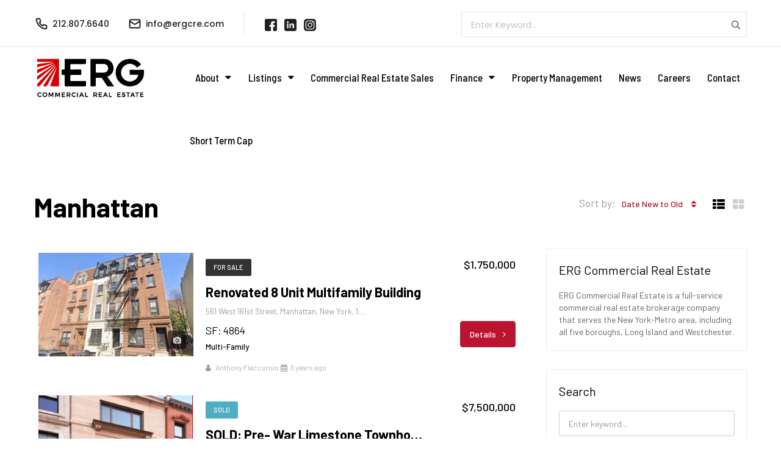

--- FILE ---
content_type: text/html; charset=UTF-8
request_url: https://ergcre.com/city/manhattan/
body_size: 33079
content:
<!DOCTYPE html>
<html lang="en-US">
<head>
	<meta charset="UTF-8">
	<meta name="viewport" content="width=device-width, initial-scale=1">
	<link rel="profile" href="https://gmpg.org/xfn/11">
	<link rel="pingback" href="https://ergcre.com/xmlrpc.php">
	<link href="//ergcre.com/wp-content/uploads/omgf/omgf-stylesheet-179/omgf-stylesheet-179.css?ver=1678825017" rel="stylesheet">
	                        <script>
                            /* You can add more configuration options to webfontloader by previously defining the WebFontConfig with your options */
                            if ( typeof WebFontConfig === "undefined" ) {
                                WebFontConfig = new Object();
                            }
                            WebFontConfig['google'] = {families: ['Barlow:100,200,300,400,500,600,700,800,900,100italic,200italic,300italic,400italic,500italic,600italic,700italic,800italic,900italic', 'Barlow+Semi+Condensed:500&subset=latin']};

                            (function() {
                                var wf = document.createElement( 'script' );
                                wf.src = 'https://ajax.googleapis.com/ajax/libs/webfont/1.5.3/webfont.js';
                                wf.type = 'text/javascript';
                                wf.async = 'true';
                                var s = document.getElementsByTagName( 'script' )[0];
                                s.parentNode.insertBefore( wf, s );
                            })();
                        </script>
                        <meta name='robots' content='index, follow, max-image-preview:large, max-snippet:-1, max-video-preview:-1' />

	<!-- This site is optimized with the Yoast SEO plugin v25.1 - https://yoast.com/wordpress/plugins/seo/ -->
	<title>Manhattan Archives | ERG Commercial Real Estate</title>
	<link rel="canonical" href="https://ergcre.com/city/manhattan/" />
	<meta property="og:locale" content="en_US" />
	<meta property="og:type" content="article" />
	<meta property="og:title" content="Manhattan Archives | ERG Commercial Real Estate" />
	<meta property="og:url" content="https://ergcre.com/city/manhattan/" />
	<meta property="og:site_name" content="ERG Commercial Real Estate" />
	<meta name="twitter:card" content="summary_large_image" />
	<script type="application/ld+json" class="yoast-schema-graph">{"@context":"https://schema.org","@graph":[{"@type":"CollectionPage","@id":"https://ergcre.com/city/manhattan/","url":"https://ergcre.com/city/manhattan/","name":"Manhattan Archives | ERG Commercial Real Estate","isPartOf":{"@id":"https://ergcre.com/#website"},"primaryImageOfPage":{"@id":"https://ergcre.com/city/manhattan/#primaryimage"},"image":{"@id":"https://ergcre.com/city/manhattan/#primaryimage"},"thumbnailUrl":"https://ergcre.com/wp-content/uploads/2024/10/Amsterdam-2.png","breadcrumb":{"@id":"https://ergcre.com/city/manhattan/#breadcrumb"},"inLanguage":"en-US"},{"@type":"ImageObject","inLanguage":"en-US","@id":"https://ergcre.com/city/manhattan/#primaryimage","url":"https://ergcre.com/wp-content/uploads/2024/10/Amsterdam-2.png","contentUrl":"https://ergcre.com/wp-content/uploads/2024/10/Amsterdam-2.png","width":787,"height":674},{"@type":"BreadcrumbList","@id":"https://ergcre.com/city/manhattan/#breadcrumb","itemListElement":[{"@type":"ListItem","position":1,"name":"Home","item":"https://ergcre.com/"},{"@type":"ListItem","position":2,"name":"Manhattan"}]},{"@type":"WebSite","@id":"https://ergcre.com/#website","url":"https://ergcre.com/","name":"ERG Commercial Real Estate","description":"Full-Service Commercial Real Estate Brokerage Firm","publisher":{"@id":"https://ergcre.com/#organization"},"potentialAction":[{"@type":"SearchAction","target":{"@type":"EntryPoint","urlTemplate":"https://ergcre.com/?s={search_term_string}"},"query-input":{"@type":"PropertyValueSpecification","valueRequired":true,"valueName":"search_term_string"}}],"inLanguage":"en-US"},{"@type":"Organization","@id":"https://ergcre.com/#organization","name":"ERG Commercial Real Estate","url":"https://ergcre.com/","logo":{"@type":"ImageObject","inLanguage":"en-US","@id":"https://ergcre.com/#/schema/logo/image/","url":"https://ergcre.com/wp-content/uploads/2019/05/ERG-Commercial-Real-Estate-360.png","contentUrl":"https://ergcre.com/wp-content/uploads/2019/05/ERG-Commercial-Real-Estate-360.png","width":361,"height":133,"caption":"ERG Commercial Real Estate"},"image":{"@id":"https://ergcre.com/#/schema/logo/image/"}}]}</script>
	<!-- / Yoast SEO plugin. -->


<link rel='dns-prefetch' href='//www.googletagmanager.com' />
<link rel='dns-prefetch' href='//cdnjs.cloudflare.com' />
<link rel="alternate" type="application/rss+xml" title="ERG Commercial Real Estate &raquo; Feed" href="https://ergcre.com/feed/" />
<link rel="alternate" type="application/rss+xml" title="ERG Commercial Real Estate &raquo; Comments Feed" href="https://ergcre.com/comments/feed/" />
<link rel="alternate" type="application/rss+xml" title="ERG Commercial Real Estate &raquo; Manhattan City Feed" href="https://ergcre.com/city/manhattan/feed/" />
<script type="text/javascript">
/* <![CDATA[ */
window._wpemojiSettings = {"baseUrl":"https:\/\/s.w.org\/images\/core\/emoji\/15.0.3\/72x72\/","ext":".png","svgUrl":"https:\/\/s.w.org\/images\/core\/emoji\/15.0.3\/svg\/","svgExt":".svg","source":{"concatemoji":"https:\/\/ergcre.com\/wp-includes\/js\/wp-emoji-release.min.js?ver=a979243d4f976dfb597c9525a6297d41"}};
/*! This file is auto-generated */
!function(i,n){var o,s,e;function c(e){try{var t={supportTests:e,timestamp:(new Date).valueOf()};sessionStorage.setItem(o,JSON.stringify(t))}catch(e){}}function p(e,t,n){e.clearRect(0,0,e.canvas.width,e.canvas.height),e.fillText(t,0,0);var t=new Uint32Array(e.getImageData(0,0,e.canvas.width,e.canvas.height).data),r=(e.clearRect(0,0,e.canvas.width,e.canvas.height),e.fillText(n,0,0),new Uint32Array(e.getImageData(0,0,e.canvas.width,e.canvas.height).data));return t.every(function(e,t){return e===r[t]})}function u(e,t,n){switch(t){case"flag":return n(e,"\ud83c\udff3\ufe0f\u200d\u26a7\ufe0f","\ud83c\udff3\ufe0f\u200b\u26a7\ufe0f")?!1:!n(e,"\ud83c\uddfa\ud83c\uddf3","\ud83c\uddfa\u200b\ud83c\uddf3")&&!n(e,"\ud83c\udff4\udb40\udc67\udb40\udc62\udb40\udc65\udb40\udc6e\udb40\udc67\udb40\udc7f","\ud83c\udff4\u200b\udb40\udc67\u200b\udb40\udc62\u200b\udb40\udc65\u200b\udb40\udc6e\u200b\udb40\udc67\u200b\udb40\udc7f");case"emoji":return!n(e,"\ud83d\udc26\u200d\u2b1b","\ud83d\udc26\u200b\u2b1b")}return!1}function f(e,t,n){var r="undefined"!=typeof WorkerGlobalScope&&self instanceof WorkerGlobalScope?new OffscreenCanvas(300,150):i.createElement("canvas"),a=r.getContext("2d",{willReadFrequently:!0}),o=(a.textBaseline="top",a.font="600 32px Arial",{});return e.forEach(function(e){o[e]=t(a,e,n)}),o}function t(e){var t=i.createElement("script");t.src=e,t.defer=!0,i.head.appendChild(t)}"undefined"!=typeof Promise&&(o="wpEmojiSettingsSupports",s=["flag","emoji"],n.supports={everything:!0,everythingExceptFlag:!0},e=new Promise(function(e){i.addEventListener("DOMContentLoaded",e,{once:!0})}),new Promise(function(t){var n=function(){try{var e=JSON.parse(sessionStorage.getItem(o));if("object"==typeof e&&"number"==typeof e.timestamp&&(new Date).valueOf()<e.timestamp+604800&&"object"==typeof e.supportTests)return e.supportTests}catch(e){}return null}();if(!n){if("undefined"!=typeof Worker&&"undefined"!=typeof OffscreenCanvas&&"undefined"!=typeof URL&&URL.createObjectURL&&"undefined"!=typeof Blob)try{var e="postMessage("+f.toString()+"("+[JSON.stringify(s),u.toString(),p.toString()].join(",")+"));",r=new Blob([e],{type:"text/javascript"}),a=new Worker(URL.createObjectURL(r),{name:"wpTestEmojiSupports"});return void(a.onmessage=function(e){c(n=e.data),a.terminate(),t(n)})}catch(e){}c(n=f(s,u,p))}t(n)}).then(function(e){for(var t in e)n.supports[t]=e[t],n.supports.everything=n.supports.everything&&n.supports[t],"flag"!==t&&(n.supports.everythingExceptFlag=n.supports.everythingExceptFlag&&n.supports[t]);n.supports.everythingExceptFlag=n.supports.everythingExceptFlag&&!n.supports.flag,n.DOMReady=!1,n.readyCallback=function(){n.DOMReady=!0}}).then(function(){return e}).then(function(){var e;n.supports.everything||(n.readyCallback(),(e=n.source||{}).concatemoji?t(e.concatemoji):e.wpemoji&&e.twemoji&&(t(e.twemoji),t(e.wpemoji)))}))}((window,document),window._wpemojiSettings);
/* ]]> */
</script>
<link rel='stylesheet' id='fonts-css' href='https://ergcre.com/wp-content/themes/erg-real-estate-child/style.css?ver=a979243d4f976dfb597c9525a6297d41' type='text/css' media='all' />
<link rel='stylesheet' id='helperpage-style-css' href='https://ergcre.com/wp-content/plugins/business-profile-render/src/Helper/../../assets/css/style.css?ver=a979243d4f976dfb597c9525a6297d41' type='text/css' media='all' />
<link rel='stylesheet' id='font-awesome-css' href='https://cdnjs.cloudflare.com/ajax/libs/font-awesome/5.10.2/css/all.min.css?ver=a979243d4f976dfb597c9525a6297d41' type='text/css' media='all' />
<style id='wp-emoji-styles-inline-css' type='text/css'>

	img.wp-smiley, img.emoji {
		display: inline !important;
		border: none !important;
		box-shadow: none !important;
		height: 1em !important;
		width: 1em !important;
		margin: 0 0.07em !important;
		vertical-align: -0.1em !important;
		background: none !important;
		padding: 0 !important;
	}
</style>
<link rel='stylesheet' id='wp-block-library-css' href='https://ergcre.com/wp-includes/css/dist/block-library/style.min.css?ver=a979243d4f976dfb597c9525a6297d41' type='text/css' media='all' />
<style id='classic-theme-styles-inline-css' type='text/css'>
/*! This file is auto-generated */
.wp-block-button__link{color:#fff;background-color:#32373c;border-radius:9999px;box-shadow:none;text-decoration:none;padding:calc(.667em + 2px) calc(1.333em + 2px);font-size:1.125em}.wp-block-file__button{background:#32373c;color:#fff;text-decoration:none}
</style>
<style id='global-styles-inline-css' type='text/css'>
:root{--wp--preset--aspect-ratio--square: 1;--wp--preset--aspect-ratio--4-3: 4/3;--wp--preset--aspect-ratio--3-4: 3/4;--wp--preset--aspect-ratio--3-2: 3/2;--wp--preset--aspect-ratio--2-3: 2/3;--wp--preset--aspect-ratio--16-9: 16/9;--wp--preset--aspect-ratio--9-16: 9/16;--wp--preset--color--black: #000000;--wp--preset--color--cyan-bluish-gray: #abb8c3;--wp--preset--color--white: #ffffff;--wp--preset--color--pale-pink: #f78da7;--wp--preset--color--vivid-red: #cf2e2e;--wp--preset--color--luminous-vivid-orange: #ff6900;--wp--preset--color--luminous-vivid-amber: #fcb900;--wp--preset--color--light-green-cyan: #7bdcb5;--wp--preset--color--vivid-green-cyan: #00d084;--wp--preset--color--pale-cyan-blue: #8ed1fc;--wp--preset--color--vivid-cyan-blue: #0693e3;--wp--preset--color--vivid-purple: #9b51e0;--wp--preset--gradient--vivid-cyan-blue-to-vivid-purple: linear-gradient(135deg,rgba(6,147,227,1) 0%,rgb(155,81,224) 100%);--wp--preset--gradient--light-green-cyan-to-vivid-green-cyan: linear-gradient(135deg,rgb(122,220,180) 0%,rgb(0,208,130) 100%);--wp--preset--gradient--luminous-vivid-amber-to-luminous-vivid-orange: linear-gradient(135deg,rgba(252,185,0,1) 0%,rgba(255,105,0,1) 100%);--wp--preset--gradient--luminous-vivid-orange-to-vivid-red: linear-gradient(135deg,rgba(255,105,0,1) 0%,rgb(207,46,46) 100%);--wp--preset--gradient--very-light-gray-to-cyan-bluish-gray: linear-gradient(135deg,rgb(238,238,238) 0%,rgb(169,184,195) 100%);--wp--preset--gradient--cool-to-warm-spectrum: linear-gradient(135deg,rgb(74,234,220) 0%,rgb(151,120,209) 20%,rgb(207,42,186) 40%,rgb(238,44,130) 60%,rgb(251,105,98) 80%,rgb(254,248,76) 100%);--wp--preset--gradient--blush-light-purple: linear-gradient(135deg,rgb(255,206,236) 0%,rgb(152,150,240) 100%);--wp--preset--gradient--blush-bordeaux: linear-gradient(135deg,rgb(254,205,165) 0%,rgb(254,45,45) 50%,rgb(107,0,62) 100%);--wp--preset--gradient--luminous-dusk: linear-gradient(135deg,rgb(255,203,112) 0%,rgb(199,81,192) 50%,rgb(65,88,208) 100%);--wp--preset--gradient--pale-ocean: linear-gradient(135deg,rgb(255,245,203) 0%,rgb(182,227,212) 50%,rgb(51,167,181) 100%);--wp--preset--gradient--electric-grass: linear-gradient(135deg,rgb(202,248,128) 0%,rgb(113,206,126) 100%);--wp--preset--gradient--midnight: linear-gradient(135deg,rgb(2,3,129) 0%,rgb(40,116,252) 100%);--wp--preset--font-size--small: 13px;--wp--preset--font-size--medium: 20px;--wp--preset--font-size--large: 36px;--wp--preset--font-size--x-large: 42px;--wp--preset--spacing--20: 0.44rem;--wp--preset--spacing--30: 0.67rem;--wp--preset--spacing--40: 1rem;--wp--preset--spacing--50: 1.5rem;--wp--preset--spacing--60: 2.25rem;--wp--preset--spacing--70: 3.38rem;--wp--preset--spacing--80: 5.06rem;--wp--preset--shadow--natural: 6px 6px 9px rgba(0, 0, 0, 0.2);--wp--preset--shadow--deep: 12px 12px 50px rgba(0, 0, 0, 0.4);--wp--preset--shadow--sharp: 6px 6px 0px rgba(0, 0, 0, 0.2);--wp--preset--shadow--outlined: 6px 6px 0px -3px rgba(255, 255, 255, 1), 6px 6px rgba(0, 0, 0, 1);--wp--preset--shadow--crisp: 6px 6px 0px rgba(0, 0, 0, 1);}:where(.is-layout-flex){gap: 0.5em;}:where(.is-layout-grid){gap: 0.5em;}body .is-layout-flex{display: flex;}.is-layout-flex{flex-wrap: wrap;align-items: center;}.is-layout-flex > :is(*, div){margin: 0;}body .is-layout-grid{display: grid;}.is-layout-grid > :is(*, div){margin: 0;}:where(.wp-block-columns.is-layout-flex){gap: 2em;}:where(.wp-block-columns.is-layout-grid){gap: 2em;}:where(.wp-block-post-template.is-layout-flex){gap: 1.25em;}:where(.wp-block-post-template.is-layout-grid){gap: 1.25em;}.has-black-color{color: var(--wp--preset--color--black) !important;}.has-cyan-bluish-gray-color{color: var(--wp--preset--color--cyan-bluish-gray) !important;}.has-white-color{color: var(--wp--preset--color--white) !important;}.has-pale-pink-color{color: var(--wp--preset--color--pale-pink) !important;}.has-vivid-red-color{color: var(--wp--preset--color--vivid-red) !important;}.has-luminous-vivid-orange-color{color: var(--wp--preset--color--luminous-vivid-orange) !important;}.has-luminous-vivid-amber-color{color: var(--wp--preset--color--luminous-vivid-amber) !important;}.has-light-green-cyan-color{color: var(--wp--preset--color--light-green-cyan) !important;}.has-vivid-green-cyan-color{color: var(--wp--preset--color--vivid-green-cyan) !important;}.has-pale-cyan-blue-color{color: var(--wp--preset--color--pale-cyan-blue) !important;}.has-vivid-cyan-blue-color{color: var(--wp--preset--color--vivid-cyan-blue) !important;}.has-vivid-purple-color{color: var(--wp--preset--color--vivid-purple) !important;}.has-black-background-color{background-color: var(--wp--preset--color--black) !important;}.has-cyan-bluish-gray-background-color{background-color: var(--wp--preset--color--cyan-bluish-gray) !important;}.has-white-background-color{background-color: var(--wp--preset--color--white) !important;}.has-pale-pink-background-color{background-color: var(--wp--preset--color--pale-pink) !important;}.has-vivid-red-background-color{background-color: var(--wp--preset--color--vivid-red) !important;}.has-luminous-vivid-orange-background-color{background-color: var(--wp--preset--color--luminous-vivid-orange) !important;}.has-luminous-vivid-amber-background-color{background-color: var(--wp--preset--color--luminous-vivid-amber) !important;}.has-light-green-cyan-background-color{background-color: var(--wp--preset--color--light-green-cyan) !important;}.has-vivid-green-cyan-background-color{background-color: var(--wp--preset--color--vivid-green-cyan) !important;}.has-pale-cyan-blue-background-color{background-color: var(--wp--preset--color--pale-cyan-blue) !important;}.has-vivid-cyan-blue-background-color{background-color: var(--wp--preset--color--vivid-cyan-blue) !important;}.has-vivid-purple-background-color{background-color: var(--wp--preset--color--vivid-purple) !important;}.has-black-border-color{border-color: var(--wp--preset--color--black) !important;}.has-cyan-bluish-gray-border-color{border-color: var(--wp--preset--color--cyan-bluish-gray) !important;}.has-white-border-color{border-color: var(--wp--preset--color--white) !important;}.has-pale-pink-border-color{border-color: var(--wp--preset--color--pale-pink) !important;}.has-vivid-red-border-color{border-color: var(--wp--preset--color--vivid-red) !important;}.has-luminous-vivid-orange-border-color{border-color: var(--wp--preset--color--luminous-vivid-orange) !important;}.has-luminous-vivid-amber-border-color{border-color: var(--wp--preset--color--luminous-vivid-amber) !important;}.has-light-green-cyan-border-color{border-color: var(--wp--preset--color--light-green-cyan) !important;}.has-vivid-green-cyan-border-color{border-color: var(--wp--preset--color--vivid-green-cyan) !important;}.has-pale-cyan-blue-border-color{border-color: var(--wp--preset--color--pale-cyan-blue) !important;}.has-vivid-cyan-blue-border-color{border-color: var(--wp--preset--color--vivid-cyan-blue) !important;}.has-vivid-purple-border-color{border-color: var(--wp--preset--color--vivid-purple) !important;}.has-vivid-cyan-blue-to-vivid-purple-gradient-background{background: var(--wp--preset--gradient--vivid-cyan-blue-to-vivid-purple) !important;}.has-light-green-cyan-to-vivid-green-cyan-gradient-background{background: var(--wp--preset--gradient--light-green-cyan-to-vivid-green-cyan) !important;}.has-luminous-vivid-amber-to-luminous-vivid-orange-gradient-background{background: var(--wp--preset--gradient--luminous-vivid-amber-to-luminous-vivid-orange) !important;}.has-luminous-vivid-orange-to-vivid-red-gradient-background{background: var(--wp--preset--gradient--luminous-vivid-orange-to-vivid-red) !important;}.has-very-light-gray-to-cyan-bluish-gray-gradient-background{background: var(--wp--preset--gradient--very-light-gray-to-cyan-bluish-gray) !important;}.has-cool-to-warm-spectrum-gradient-background{background: var(--wp--preset--gradient--cool-to-warm-spectrum) !important;}.has-blush-light-purple-gradient-background{background: var(--wp--preset--gradient--blush-light-purple) !important;}.has-blush-bordeaux-gradient-background{background: var(--wp--preset--gradient--blush-bordeaux) !important;}.has-luminous-dusk-gradient-background{background: var(--wp--preset--gradient--luminous-dusk) !important;}.has-pale-ocean-gradient-background{background: var(--wp--preset--gradient--pale-ocean) !important;}.has-electric-grass-gradient-background{background: var(--wp--preset--gradient--electric-grass) !important;}.has-midnight-gradient-background{background: var(--wp--preset--gradient--midnight) !important;}.has-small-font-size{font-size: var(--wp--preset--font-size--small) !important;}.has-medium-font-size{font-size: var(--wp--preset--font-size--medium) !important;}.has-large-font-size{font-size: var(--wp--preset--font-size--large) !important;}.has-x-large-font-size{font-size: var(--wp--preset--font-size--x-large) !important;}
:where(.wp-block-post-template.is-layout-flex){gap: 1.25em;}:where(.wp-block-post-template.is-layout-grid){gap: 1.25em;}
:where(.wp-block-columns.is-layout-flex){gap: 2em;}:where(.wp-block-columns.is-layout-grid){gap: 2em;}
:root :where(.wp-block-pullquote){font-size: 1.5em;line-height: 1.6;}
</style>
<link rel='stylesheet' id='bootstrap.min-css' href='https://ergcre.com/wp-content/themes/erg-real-estate/css/bootstrap.min.css?ver=3.3.5' type='text/css' media='all' />
<link rel='stylesheet' id='font-awesome.min-css' href='https://ergcre.com/wp-content/themes/erg-real-estate/css/font-awesome.min.css?ver=4.7.0' type='text/css' media='all' />
<link rel='stylesheet' id='houzez-all-css' href='https://ergcre.com/wp-content/themes/erg-real-estate/css/all.min.css?ver=1.8.2.1' type='text/css' media='all' />
<link rel='stylesheet' id='houzez-main-css' href='https://ergcre.com/wp-content/themes/erg-real-estate/css/main.css?ver=1.8.2.1' type='text/css' media='all' />
<link rel='stylesheet' id='houzez-style-css' href='https://ergcre.com/wp-content/themes/erg-real-estate-child/style.css?ver=1.8.2.1' type='text/css' media='all' />
<style id='houzez-style-inline-css' type='text/css'>

        .advance-search-header, 
        .advanced-search-mobile, 
        .advanced-search-mobile .single-search .form-control,
        .search-expandable .advanced-search {
            background-color: #ffffff;
        }
        .search-expand-btn {
            background-color: #bc1230;
        }
        .search-expand-btn {
            color: #ffffff
        }
        .advance-search-header .houzez-theme-button,
        .advanced-search-mobile .houzez-theme-button,
        .splash-search .btn-secondary,
        .advanced-search .btn-secondary,
        .gform_button, 
        .gform_wrapper .button, 
        .gform_wrapper .gform_page_footer .button.gform_next_button {
            color: #ffffff;
            background-color: #ba1430;
            border: 1px solid #bc1230;
        }
        .advance-search-header .houzez-theme-button:focus,
        .advanced-search-mobile .houzez-theme-button:focus,
        .advanced-search .btn-secondary:focus,
        .splash-search .btn-secondary:focus,
        .gform_wrapper .button:focus, 
        .gform_wrapper .gform_page_footer .button.gform_next_button:focus {
          color: #ffffff;
          background-color: #7b0f22;
          border: 1px solid #7b0f22;
        }
        .advance-search-header .houzez-theme-button:hover,
        .advanced-search .btn-secondary:hover,
        .advanced-search .btn-secondary:active,
        .advanced-search .btn-secondary:active:hover,
        .advanced-search .btn-secondary.active,
        .advanced-search-mobile .houzez-theme-button:hover,
        .splash-search .btn-secondary:hover,
        .gform_wrapper .button:hover, 
        .gform_wrapper .gform_page_footer .button.gform_next_button:hover,
        .gform_wrapper .button:active, 
        .gform_wrapper .gform_page_footer .button.gform_next_button:active {
          color: #ffffff;
          background-color: #7b0f22;
          border: 1px solid #7b0f22;
        }
        .advance-search-header .houzez-theme-button:active,
        .advanced-search .btn-secondary:active,
        .advanced-search-mobile .houzez-theme-button:active,
        .splash-search .btn-secondary:active {
          color: #ffffff;
          background-color: #7b0f22;
          border: 1px solid #7b0f22;
        }
        .advanced-search .bootstrap-select .btn,
        .advanced-search .bootstrap-select.open .btn,
        .banner-search-main .dropdown-toggle,
        .advanced-search .form-control,
        .advanced-search-mobile .advance-fields .bootstrap-select .btn,
        .advanced-search-mobile .advance-fields .bootstrap-select.open .btn,
        .advanced-search-mobile .advance-fields .form-control {
            background-color: #fff;
            color: #959595;
        }
        .advanced-search .dropdown-toggle,
        .advanced-search .form-control,
        .advance-search-header .bootstrap-select .btn,
        .advance-search-header .bootstrap-select .fave-load-more a,
        .fave-load-more .advance-search-header .bootstrap-select a,
        .advance-fields .form-control,
        .advanced-search .btn-default.active:hover, .btn-default:active:hover, 
        .advanced-search .open >.btn-default.dropdown-toggle:hover
        .advanced-search .bootstrap-select .btn,
        .advanced-search .bootstrap-select.open .btn,
        .range-wrap {
            border-width: 1px;
            border-style: solid;
            border-color: #cccccc;
        }

        .advanced-search .input-group .form-control,        
        .search-long .search input,
        .advanced-search .search-long .search,
        .advanced-search .search-long .btn-group,
        .advanced-search .search-long .advance-btn,
        .input-group-addon {
            border-color: #cccccc !important;
        }
        .advanced-search-mobile .advance-fields {
            border-top: 1px solid #cccccc;
        }
        .advanced-search-mobile .single-search-wrap button {
            color: #cccccc;
        }

        .advanced-search-mobile .advance-fields::after {
            border-bottom-color: #cccccc;
        }
        .advance-btn.blue {
            color: #ffffff;
        }
        .advance-btn.blue:hover,
        .advance-btn.blue:focus {
            color: #7b0f22;
        }
        .advanced-search .advance-btn {
            color: #bc1230;
        }
        .advanced-search .advance-btn:hover {
            color:#7b0f22;
        }
        .advanced-search .advance-btn:focus,
        .advanced-search .advance-btn.active {
            color:#7b0f22;
        }
        .advanced-search .advance-fields,
        .advanced-search .features-list label.title,
        .advanced-search .features-list .checkbox-inline,
        .advanced-search-mobile .advance-fields,
        .advanced-search-mobile .features-list label.title,
        .advanced-search-mobile .features-list .checkbox-inline,
        .range-title,
        .range-text,
        .range-text p,
        .min-price-range,
        .max-price-range,
        .advanced-search-mobile {
            color: #000000;
        }

        .auto-complete {
            background-color: #fff;
        }
        .auto-complete,
        .auto-complete .media {
            border-color: #ccc;
        }
        .bootstrap-select.btn-group .dropdown-menu li a:hover, 
        .bootstrap-select.btn-group .dropdown-menu li a:focus, 
        .bootstrap-select.btn-group .dropdown-menu li a:active {
            background-color: rgba(0, 174, 239, 0.12);
        }

            
        
        #header-section .header-left {
            width: 100%;
        }
        .header-section-4.nav-right .header-left {
            padding-right: 0px;
        }
        .top-bar {
            background-color: transparent;
        }
        .top-bar .top-nav > ul > li > a:hover,
        .top-bar .top-nav > ul li.active > a,
        .top-bar .top-nav > ul ul a:hover,
        .top-contact a:hover,
        .top-bar .dropdown-menu > li:hover,
        .top-contact li .btn:hover {
            color: rgba(224,224,224,1);
        }
        .top-contact a,
        .top-contact li,
        .top-contact li .btn,
        .top-bar .top-nav > ul > li > a,
        .top-bar .dropdown-menu {
            color: #000000;
            background-color: transparent;
        }
        .top-bar .mobile-nav .nav-trigger {
            color: #ba1430;
        }
        
        body {
            background-color: #f5f5f5;
        }
        a,        
        .blue,
        .text-primary,
        .btn-link,
        .item-body h2,
        .detail h3,
        .breadcrumb li a,
        .fave-load-more a,
        .sort-tab .btn,
        .sort-tab .fave-load-more a,
        .fave-load-more .sort-tab a,
        .pagination-main .pagination a,
        .team-caption-after .team-name a:hover,
        .team-caption-after .team-designation a:hover,
        .agent-media .view,
        .my-property-menu a.active,
        .my-property-menu a:hover,
        .search-panel .advance-trigger {        
            color: #ba1430;
        }
        .banner-caption h1,
        .banner-caption h2  {
            color: #ffffff;
        }
        .property-item h2 a,
        .property-item .property-title a,
        .widget .media-heading a {
            color: #000000;
        }
        .property-item h2 a:hover,
        .property-item .property-title a:hover,
        .widget .media-heading a:hover {
            color: #ba1430;
        }
        .owl-theme .owl-nav [class*=owl-],        
        .testimonial-carousel .owl-nav [class*=owl-]:hover,
        .testimonial-carousel .owl-nav [class*=owl-]:focus,
        .gallery-thumb .icon,
        .share_tooltip {
            background-color: #ba1430;
        }
        #sidebar .widget_tag_cloud .tagcloud a,
        .article-footer .meta-tags a,
        .pagination-main .pagination li.active a,
        .other-features .btn.btn-secondary,
        .my-menu .active a,        
        .houzez-module .module-title-nav .module-nav .btn,
        .houzez-module .module-title-nav .module-nav .fave-load-more a,
        .fave-load-more .houzez-module .module-title-nav .module-nav a {
            color: #fff;
            background-color: #ba1430;
            border: 1px solid #ba1430;
        }
        .plan-tabs li.active {
            box-shadow: inset 0 4px 0 #ba1430;
            border-top-color: #ba1430;
            background-color: #fff;
            color: #ba1430;
        }
        .btn-primary,        
        .label-primary,
        .scrolltop-btn {
            color: #ffffff;
            background-color: #ba1430;
            border-color: #ba1430;
        }
        .btn-primary.btn-trans{
            color: #ba1430;
        }
        .header-section-2 .header-top-call {
            color: #ffffff;
            background-color: #00aeef;
        }
        .header-section-2 .avatar {
            color: #ffffff;
        }
        @media (max-width: 991px) {
            .header-section-2 .header-top,
            .header-section-5 .header-top {
                background-color: #ba1430;
            }
        }
        .modal-header,
        .ui-slider-horizontal .ui-slider-range,
        .ui-state-hover,
        .ui-widget-content .ui-state-hover,
        .ui-widget-header .ui-state-hover,
        .ui-state-focus,
        .ui-widget-content .ui-state-focus,
        .ui-widget-header .ui-state-focus,
        .list-loading-bar {
            background-color: #ba1430;
            border-color: transparent;
        }
        .houzez-module .module-title-nav .module-nav .btn,
        #save_as_draft,
        #put_on_hold {
            color: #ba1430;
            border: 1px solid #ba1430;
            background-color: transparent;
        }
        .fave-load-more a,
        .fave-load-more a:hover {
            border: 1px solid #ba1430;
        }
        #transportation,
        #supermarkets,
        #schools,
        #libraries,
        #pharmacies,
        #hospitals,
        .pay-step-block.active span,
        .loader-ripple div:nth-of-type(2){
            border-color: #ba1430;
        }
        .loader-ripple div:nth-of-type(1){
            border-color: #ba1430;
        }
        .detail-block .alert-info {
            color: rgba(0,0,0,.85);
            background-color: rgba(255,255,255,1);
            border: 1px solid #ba1430;
        }
        .houzez-taber-wrap .houzez-tabs li.active::before,
        .houzez-taber-wrap .houzez-tabs li:hover::before,
        .houzez-taber-wrap .houzez-tabs li:active::before,
        .profile-tabs li:hover,
        .steps-nav, .steps-progress-main .steps-progress span {
            background-color: #ba1430;
        }
        .btn-secondary,
        .agent_contact_form.btn-secondary,
         .form-media .wpcf7-submit,
         .wpcf7-submit,
         .dsidx-resp-area-submit input[type='submit']{
            color: #fff;
            background-color: #ba1430;
            border-color: #ba1430;
        }
        .btn-secondary.btn-trans{
            color: #ba1430;
        }
        .item-thumb .label-featured, figure .label-featured, .carousel-module .carousel .item figure .label-featured {
            background-color: #d80000;
            color: #ffffff;
        }
        
            a:hover,
            a:focus,
            a:active,
            .blue:hover,
            .btn-link:hover,
            .breadcrumb li a:hover,
            .pagination-main .pagination a:hover,
            .vc_toggle_title h4:hover ,
            .footer a:hover,
            .impress-address:hover,
            .agent-media .view:hover,
            .my-property .dropdown-menu a:hover,
            .article-detail .article-title a:hover,
            .comments-block .article-title a:hover,
            .detail-block .list-features a:hover{
                color: rgba(186,20,48,1);
                text-decoration: none;
            }
            
            .detail-top .media-tabs a:hover span,
            .header-section.slpash-header .header-right a.btn:hover,
            .slpash-header.header-section-4 .header-right a.btn:hover,
            .houzez-module .module-title-nav .module-nav .btn:hover,
            .houzez-module .module-title-nav .module-nav .fave-load-more a:hover,
            .fave-load-more .houzez-module .module-title-nav .module-nav a:hover,
            .houzez-module .module-title-nav .module-nav .btn:focus,
            .houzez-module .module-title-nav .module-nav .fave-load-more a:focus,
            .fave-load-more .houzez-module .module-title-nav .module-nav a:focus{
                color: #fff;
                background-color: rgba(186,20,48,1);
                border: 1px solid rgba(186,20,48,1);
            }
            .fave-load-more a:hover,
            #sidebar .widget_tag_cloud .tagcloud a:hover,
            .article-footer .meta-tags a:hover,
            .other-features .btn.btn-secondary:hover,
            .my-actions .action-btn:hover,
            .my-actions .action-btn:focus,
            .my-actions .action-btn:active,
            .my-actions .open .action-btn{
                background-color: rgba(186,20,48,1);
                border-color: rgba(186,20,48,1);
            }
            .owl-theme .owl-nav [class*=owl-]:hover,
            .owl-theme .owl-nav [class*=owl-]:focus,
            .owl-theme .owl-nav [class*=owl-]:active,
            .testimonial-carousel .owl-nav [class*=owl-]:hover,
            .testimonial-carousel .owl-nav [class*=owl-]:focus{
                border-color: rgba(186,20,48,1);
            }
            .owl-theme .owl-nav [class*=owl-]:hover,
            .owl-theme .owl-nav [class*=owl-]:focus,
            .owl-theme .owl-nav [class*=owl-]:active {
                background-color: rgba(186,20,48,1);
            }
            .btn-primary:hover,
            .btn-primary:focus,
            .btn-primary:active,
            .btn-primary.active,
            .btn-primary:active:hover,
            .btn-primary.btn-trans:hover,
            .btn-primary.btn-trans:focus,
            .btn-primary.btn-trans:active,
            .btn-primary.btn-trans.active,
            .btn-primary.btn-trans:active:hover,
            .invoice-list .btn-invoice:hover,
            #houzez-gmap-main .map-btn:hover,
            .media-tabs-list li > a:hover,
            .media-tabs-list li.active a,
            .detail-bar .detail-tabs li:hover,
            .actions li > span:hover,
            .lightbox-arrow:hover,
            .scrolltop-btn:hover {
                background-color: rgba(186,20,48,1);
                border-color: rgba(186,20,48,1);
            }
            .btn-secondary:hover,
            .btn-secondary:focus,
            .btn-secondary:active,
            .btn-secondary.active,
            .btn-secondary:active:hover,
            .btn-secondary.btn-trans:hover,
            .btn-secondary.btn-trans:focus,
            .btn-secondary.btn-trans:active,
            .btn-secondary.btn-trans.active,
            .btn-secondary.btn-trans:active:hover,
            .agent_contact_form.btn-secondary:hover,
             .form-media .wpcf7-submit:hover,
             .wpcf7-submit:hover,
             .wpcf7-submit:focus,
             .wpcf7-submit:active,
             .dsidx-resp-area-submit input[type='submit']:hover,
             .dsidx-resp-area-submit input[type='submit']:focus,
             .dsidx-resp-area-submit input[type='submit']:active{
                color: #fff;
                background-color: rgba(186,20,48,1);
                border-color: rgba(186,20,48,1);
            }
        .header-section {
            background-color: #ffffff;
        }
        .header-section .navi > ul > li > a {
            color: #000000;
            background-color: transparent;
        }
        .header-section .header-right .user a,
        .header-section .header-right span {
            color: #000000;
        }
            .header-section .navi > ul > li > a:hover {
                color: rgba(186,20,48,1);
                background-color: rgba(255,255,255,0.2);
            }
            .header-section .header-right .user a:hover,
            .header-section .header-right span:hover {
                color: rgba(186,20,48,1);
            }
        .header-section-3 .header-top {
            background-color: #ffffff;
        }
        .header-section-3 .header-top-social a,
        .header-section-3 .header-contact .contact-block .fa,
        .header-section-3 .header-top .media-heading,
        .header-contact .contact-block p{
            color: #004274;
        }
        .header-contact .contact-block .fa {
            color: #4cc6f4;
        }
        .header-section-3 .header-bottom {
            background-color: #00AEEF;
        }
        .header-section-3 .navi > ul > li > a,
        .header-section-3 .header-right .user a,
        .header-section-3 .header-right span {
            color: #ffffff;
        }
            .header-section-3 .navi > ul > li > a:hover,
            .header-section-3 .navi > ul > li.active > a{
                color: rgba(255,255,255,1);
                background-color: rgba(255,255,255,0.2);
            }
            .header-section-3 .header-right .user a:hover,
            .header-section-3 .header-right span:hover {
                color: rgba(255,255,255,1);
            }
            .header-section-3 .navi > ul > li {
                border-right: 1px solid rgba(255,255,255,0.2);
            }
            .header-section-3 .header-bottom {
                border-top: 1px solid rgba(255,255,255,0.2);
            }
            .header-section-3 .navi > ul {
                border-left: 1px solid rgba(255,255,255,0.2);
            }
        .header-section-2 .header-top, .header-section-5 .header-top {
            background-color: #004272;
        }
        .header-section-2 .header-bottom, .header-section-5 .header-bottom {
            background-color: #004272;
            border-top: 1px solid #2a353d;
            border-bottom: 1px solid #2a353d;
        }
        .header-section-2 .header-bottom .navi > ul > li, .header-section-5 .header-bottom .navi > ul > li {
            border-right: 1px solid #2a353d;
        }
        .header-section-2 .header-right {
            border-left: 1px solid #2a353d;
        }
        .header-section-2 .navi > ul > li > a,
        .header-section-2 .header-right .user a,
         .header-section-2 .header-right span,
         .header-section-5 .navi > ul > li > a,
        .header-section-5 .header-right .user a,
         .header-section-5 .header-right span {
            color: #FFFFFF;
        }
        .header-section-5 .header-top-social li a, header-section-3 .header-top-social li a {
            color: #FFFFFF;
        }
        
            .header-section-2 .navi > ul > li > a:hover,
             .header-section-2 .navi > ul > li.active > a,
             .header-section-5 .navi > ul > li > a:hover,
             .header-section-5 .navi > ul > li.active > a {
                color: rgba(255,255,255,1);
                background-color: rgba(255,255,255,0.2);
            }
            .header-section-2 .header-right .user a:hover,
             .header-section-2 .header-right span:hover,
             .header-section-5 .header-right .user a:hover,
             .header-section-5 .header-right span:hover {
                color: rgba(255,255,255,1);
            }
        .header-section .header-right a.btn,
        .header-section-2 .header-right a.btn,
        .header-section-3 .header-right a.btn,
        .header-section-5 .header-right a.btn,
        .header-section-6 .header-right a.btn {
            color: #ffffff;
            border: 1px solid #ffffff;
            background-color: rgba(255,255,255,0.2);
        }
        .header-section .header-right .user a.btn:hover,
        .header-section-2 .header-right .user a.btn:hover,
        .header-section-3 .header-right .user a.btn:hover,
        .header-section-5 .header-right .user a.btn:hover,
        .header-section-6 .header-right .user a.btn:hover {
            color: rgba(255,255,255,1);
            border-color: #ffffff;
            background-color: rgba(255,255,255,0.1);
        }
    
        .header-section-4,
        .header-section-4 .navi > ul ul,
        .sticky_nav.header-section-4 {
            background-color: #ffffff;
        }
        .header-section-4 .navi > ul > li > a,
        .header-section-4 .navi > ul ul a,
        .header-section-4 .header-right .user a,
        .header-section-4 .header-right span {
            color: #004274;
        }
        .header-section-4 .header-right a.btn {
            color: #004274;
            border: 1px solid #004274;
            background-color: #ffffff;
        }
            .header-section-4 .navi > ul > li > a:hover,
            .header-section-4 .navi > ul ul a:hover,
            .header-section-4 .navi > ul > li.active > a,
            .header-section-4 .header-right .user a:hover,
            .header-section-4 .header-right .user a:focus,
            .header-section-4 .header-right span:hover,
            .header-section-4 .header-right span:focus {
                color: rgba(0,174,239,1);
            }
            .header-section-4 .header-right .user .btn:hover {
                color: rgba(255,255,255,1);
                border-color: rgba(0,174,239,1);
                background-color: rgba(0,174,239,1);
            }
      .houzez-header-transparent {
       background-color: transparent; position: absolute; width: 100%;
       border-bottom: 1px none;
       border-color: rgba(255,255,255,0.3);
      }
      .header-section-4.houzez-header-transparent .navi > ul > li > a,

      .header-section-4.houzez-header-transparent .header-right .account-action span,
      .header-section-4.houzez-header-transparent .header-right .user span {
         color: #ffffff;
      }
    .header-section-4.houzez-header-transparent .navi > ul > li > a:hover,
        .header-section-4.houzez-header-transparent .navi > ul ul a:hover,
        .header-section-4.houzez-header-transparent .account-action li:hover,

        .header-section-4.houzez-header-transparent .header-right .user a:hover,
        .header-section-4.houzez-header-transparent .header-right .account-action span:hover,
        .header-section-4.houzez-header-transparent .header-right .user span:hover,
        .header-section-4.houzez-header-transparent .header-right .user a:focus {
            color: #00aeef;
        }
    .header-section-4.houzez-header-transparent .header-right .btn {
        color: #ffffff;
        border: 1px solid #ffffff;
        background-color: rgba(255,255,255,0.2);
    }
            .header-section-4.houzez-header-transparent .header-right .user .btn:hover {
                color: rgba(255,255,255,1);
                border-color: rgba(0,174,239,1);
                background-color: rgba(0,174,239,1);
            }
        .header-section-6 {
            background-color: #00AEEF;
        }
        .header-section-6 .navi > ul > li > a {
            color: #FFFFFF;
            background-color: transparent;
        }
        .header-section-6 .header-right .user a,
        .header-section-6 .header-right span {
            color: #FFFFFF;
        }
        .header-section-6-icons .header-top-social li a {
            color: #FFFFFF;
        }
        
            .header-section-6 .navi > ul > li > a:hover {
                color: rgba(255,255,255,1);
                background-color: rgba(255,255,255,0.2);
            }
            .header-section-6 .header-right .user a:hover,
            .header-section-6 .header-right span:hover {
                color: rgba(255,255,255,1);
            }
        .navi.main-nav > ul ul {
            background-color: rgba(255,255,255,0.95);
        }
        .navi.main-nav > ul ul a {
            color: #170306!important;
        }
        .navi.main-nav > ul ul a:hover {
            color: #ba1430!important;
        }
        .navi.main-nav > ul ul li,
        .houzez-megamenu-inner .sub-menu li {
            border-color: #e6e6e6;
        }
     
        .header-section .header-right a,
        .header-section .header-right span,
        .header-section .header-right .btn-default,
        .header-section .navi ul li,
        .header-section .account-dropdown > ul > li > a,

        .header-section-3 .header-right a,
        .header-section-3 .header-right span,
        .header-section-3 .navi ul li,
        .header-section-3 .account-dropdown > ul > li > a,

        .header-section-2 .header-right a,
        .header-section-2 .header-right span,
        .header-section-2 .navi ul li,
        .header-section-2 .account-dropdown > ul > li > a,

        .header-section-4 .header-right a,
        .header-section-4 .header-right span,
        .header-section-4 .navi ul li,
        .header-section-4 .header-right .btn-default,
        .header-section-4 .account-dropdown > ul > li > a,

        .header-section-5 .header-right a,
        .header-section-5 .header-right span,
        .header-section-5 .navi ul li,
        .header-section-5 .account-dropdown > ul > li > a,

        .header-section-6 .header-right a,
        .header-section-6 .header-right span,
        .header-section-6 .navi ul li,
        .header-section-6 .account-dropdown > ul > li > a,

        .board-panel-menu > li a {
            font-family: Barlow Semi Condensed;
            font-size: 17px;
            font-weight: 500;
            line-height: 18px;
            text-transform: none;
            text-align: left;
        }
        .header-section.slpash-header .navi > ul > li > a:hover,
        .slpash-header.header-section-4 .navi > ul > li > a:hover,
        .header-section.slpash-header .header-right .user > a:hover,
        .slpash-header.header-section-4 .header-right .user > a:hover,
        .header-section.slpash-header .navi > ul > li > a:focus,
        .slpash-header.header-section-4 .navi > ul > li > a:focus,
        .header-section.slpash-header .header-right .user > a:focus,
        .slpash-header.header-section-4 .header-right .user > a:focus  {
            color: rgba(255,255,255,1);
        }
        .header-section.slpash-header .navi > ul > li.active > a{
            color: #ba1430;
        }
        .header-mobile {
            background-color: #ffffff;
        }
        .header-mobile .nav-dropdown > ul {
            background-color: rgba(255,255,255,1);
        }
        .mobile-nav .nav-trigger,
        .header-mobile .user a,
        .header-mobile .user-icon {
            color: #ba1430;
        }
        .splash-header .mobile-nav .nav-trigger,
        .splash-header .header-mobile .user a,
        .splash-header .header-mobile .user-icon {
            color: #ba1430;
        }
        .nav-dropdown a,
        .nav-dropdown li .expand-me {
            color: #000000;
        }
        .mobile-nav a,
        .header-mobile .account-dropdown > ul > li a {
            font-family: Barlow;
            font-size: 16px;
            font-weight: 400;
            line-height: 26px;
            text-transform: none;
            text-align: left;
        }
        .mobile-nav .nav-dropdown > ul ul a {
            color: #000000;
            background-color: #ffffff;
        }
        .mobile-nav .nav-dropdown li {
            border-top: 1px solid #e9e9e9;            
        }
            .mobile-nav .nav-dropdown > ul > li:hover {
                background-color: rgba(249,249,249,1);
            }
            .mobile-nav .nav-dropdown li.active > a {
                color: rgba(186,20,48,1);
                background-color: rgba(249,249,249,1);
            }
        .account-dropdown > ul {
            background-color: #FFFFFF;
        }
        .account-dropdown > ul:before {
            border-bottom-color: #FFFFFF;
        }
        .account-dropdown > ul > li > a {
            color: #170306 !important;
        }
        .account-dropdown > ul > li > a:hover, .account-dropdown > ul > li.active > a, .account-dropdown > ul > li.active > a:hover {
            color: #170306 !important;
            background-color: rgba(204,204,204,0.15);
        }
        .account-dropdown > ul > li {
            border-color: #e6e6e6;
        }
        .account-dropdown > ul .sub-menu {
            background-color: #ba1430;
        }
        .account-dropdown > ul .sub-menu > li,
        .account-dropdown > ul .sub-menu > li a {
            color: #FFFFFF;
        }
        .account-dropdown > ul .sub-menu > li a:hover, .account-dropdown > ul .sub-menu > li.active > a {
            background-color: rgba(255,255,255,0.2) !important;
            color: inherit;
        }
        .account-dropdown > ul .sub-menu > li {
            border-color: rgba(255,255,255,0.3) !important;
        }
        
        .footer {
            background-color: #212121;
        }
        .footer-bottom {
            background-color: #212121;
            border-top: 0px solid #212121;
        }
        .footer,
        .footer-widget h4,
        .footer-bottom p,
        .footer-widget.widget_calendar caption  {
            color: #FFFFFF;
        }
        .footer a,
        .footer-bottom .navi a,
        .footer-bottom .foot-social p a {
            color: #FFFFFF;
        }
        .footer-widget .widget-title,
        .footer p, .footer p.wp-caption-text,
         .footer li,
          .footer li i {
            color: #FFFFFF;
        }
            .footer a:hover,
            .footer-bottom .navi a:hover,
            .footer-bottom .foot-social p a:hover  {
                color: rgba(247,247,247,1);
            }
            .footer-widget.widget_tag_cloud .tagcloud a {
                color: rgba(247,247,247,1);
                background-color: #FFFFFF;
                border: 1px solid #FFFFFF;
            }
        body {
            color: #000000;
            font-family: Barlow;
            font-size: 17px;
            font-weight: 400;
            line-height: 28px;
            text-transform: none;
        }
        .form-control {
            color: #000000;
            font-weight: 400;
        }
        input, button, select, textarea {
            font-family: Barlow;
        }
        h1,
        .page-title .title-head,
        .article-detail h1,
        h2,
        .article-detail h2,
        .houzez-module .module-title-nav h2,
        h3,
        .module-title h3,
        .article-detail h3,
        .detail h3,
        .caption-bottom .detail h3,

        .add-title-tab h3,
        #sidebar .widget-title,
        .footer-widget .widget-title,
        .services-module .service-block h3,
        h4,
        .article-detail h4,
        h5,
        .article-detail h5,
        h6,
        .article-detail h6,
        .item-body h2,
        .item-body .property-title,
        .post-card-description h3,
        .post-card-description .post-card-title,
        .my-property .my-heading,
        .module-title h2,
        .houzez-module .module-title-nav h2 {
            font-family: Barlow;
            font-weight: 600;
            text-transform: none;
            text-align: ;
        }
        .page-title .title-head,
        .article-detail h1 {
            font-size: 30px;
            line-height: 38px;
        }
        .article-detail h2,
        .houzez-module .module-title-nav h2 {
            font-size: 24px;
            line-height: 32px;
            margin: 0 0 10px 0;
        }
        .houzez-module .module-title-nav h2 {
            margin: 0;
        }
        .module-title h3,
        .article-detail h3,
        .services-module .service-block h3 {
            font-size: 20px;
            line-height: 28px;
        }
        .article-detail h4 {
            font-size: 18px;
            line-height: 26px;
            margin: 0 0 24px 0;
        }
        h5,
        .article-detail h5 {
            font-size: 16px;
            line-height: 24px;
            margin: 0 0 24px 0;
        }
        h6,
        .article-detail h6 {
            font-size: 14px;
            line-height: 20px;
            margin: 0 0 24px 0;
        }
        .item-body h2,
        .post-card-description h3,
        .my-property .my-heading {
            font-size: 16px;
            line-height: 20px;
            margin: 0 0 8px 0;
            font-weight: 500;
            text-transform: inherit;
            text-align: inherit;
        }
        .module-title h2 {
            font-size: 24px;
            line-height: 32px;
            margin: 0 0 10px 0;
            font-weight: 500;
            text-transform: inherit;
            text-align: inherit;
        }
        .module-title .sub-heading {
            font-size: 16px;
            line-height: 24px;
            font-weight: 300;
            text-transform: inherit;
            text-align: inherit;
        }
        .houzez-module .module-title-nav .sub-title {
            font-size: 16px;
            line-height: 18px;
            margin: 8px 0 0 0;
            font-weight: 300;
            text-transform: inherit;
            text-align: inherit;
        }
        .item-thumb .hover-effect:before,
        figure .hover-effect:before,
        .carousel-module .carousel .item figure .hover-effect:before,
        .item-thumb .slideshow .slideshow-nav-main .slick-slide:before,
        .slideshow .slideshow-nav-main .item-thumb .slick-slide:before,
        figure .slideshow .slideshow-nav-main .slick-slide:before,
        .slideshow .slideshow-nav-main figure .slick-slide:before {
        background: linear-gradient(to bottom, rgba(0,0,0,0) 0%, rgba(0,0,0,0) 0%, rgba(0,0,0,0) 65%, rgba(0,0,0,.75) 100%);
        }
        .slideshow .slide .slick-prev:hover,
        .slideshow .slideshow-nav .slick-prev:hover,
        .slideshow .slide .slick-next:hover,
        .slideshow .slideshow-nav .slick-next:hover,
        .slideshow .slide .slick-prev:focus,
        .slideshow .slideshow-nav .slick-prev:focus,
        .slideshow .slide .slick-next:focus,
        .slideshow .slideshow-nav .slick-next:focus
        .item-thumb:hover .hover-effect:before,
        figure:hover .hover-effect:before,
        .carousel-module .carousel .item figure:hover .hover-effect:before,
        .item-thumb:hover .slideshow .slideshow-nav-main .slick-slide:before,
        .slideshow .slideshow-nav-main .item-thumb:hover .slick-slide:before,
        figure:hover .slideshow .slideshow-nav-main .slick-slide:before,
        .slideshow .slideshow-nav-main figure:hover .slick-slide:before,
        .item-thumb:hover .hover-effect:before,
        figure:hover .hover-effect:before,
        .carousel-module .carousel .item figure:hover .hover-effect:before,
        .item-thumb:hover .slideshow .slideshow-nav-main .slick-slide:before,
        .slideshow .slideshow-nav-main .item-thumb:hover .slick-slide:before,
        figure:hover .slideshow .slideshow-nav-main .slick-slide:before,
        .slideshow .slideshow-nav-main figure:hover .slick-slide:before {
            color: #fff;
            background-color: rgba(255,255,255,.5);
        }
        .figure-grid .detail h3,
        .detail-above.detail h3 {
            color: #fff;
        }
        .detail-bottom.detail h3 {
            color: #000;
        }
        .agent-contact a {
            font-weight: 700;
        }
        .label-status {
            background-color: #333;
            font-weight: 700;
        }
        .read .fa {
            top: 1px;
            position: relative;
        }            
        .label-primary,
        .fave-load-more a,
        .widget_tag_cloud .tagcloud a,
        .pagination-main .pagination li.active a,
        .other-features .btn.btn-secondary,
        .my-menu .active am {
            font-weight: 500;
        }       
        .header-detail.table-cell .header-right {
            margin-top: 27px;
        }
        .header-detail h1 .actions span, .header-detail h4 .actions span {
            font-size: 18px;
            display: inline-block;
            vertical-align: middle;
            margin: 0 3px;
        }        
        .header-detail .property-address {
            color: #707070;
            margin-top: 12px;
        }        
        .white-block {
            padding: 40px;
        }
        .wpb_text_column ul,
        .wpb_text_column ol {
            margin-top: 20px;
            margin-bottom: 20px;
            padding-left: 20px;
        }
        #sidebar .widget_houzez_latest_posts img {
            max-width: 90px;
            margin-top: 0;
        }
        #sidebar .widget_houzez_latest_posts .media-heading,
        #sidebar .widget_houzez_latest_posts .read {
            font-size: 14px;
            line-height: 18px;
            font-weight: 600;
        }        
        #sidebar .widget-range .dropdown-toggle,
        .bootstrap-select.btn-group,        
        .search-long .search input,
        .advanced-search .search-long .advance-btn,        
        .splash-search .dropdown-toggle {
            font-weight: 400;
            color: #959595 !important;
            font-size: 15px;
        }

        .advanced-search .input-group .form-control {
            border-left-width: 0;
        }        
        .location-select {
            max-width: 170px;
        }             
        
            .splash-inner-media .vegas-overlay {
               opacity: 0.5;
               background: url(https://ergcre.com/wp-content/uploads/2019/06/pattern-bullet.png);
           }
                    .label-status-19 {
                        background-color: #000000;
                    }
                    
                    .label-status-17 {
                        background-color: #4eaec4;
                    }
                    
                    .label-color-22 {
                        background-color: #8224e3;
                    }
                    
                    .label-color-29 {
                        background-color: #ba1430;
                    }
                    
                    .gm-marker-color-14 {
                        background-color: #8224e3;
                        border-color:#8224e3;
                    }
                    
                    .gm-marker-color-14:after {
                        border-top-color: #8224e3;
                    }
                    
            .item-thumb .hover-effect:after, figure .hover-effect:after, .carousel-module .carousel .item figure .hover-effect:after, .item-thumb .slideshow .slideshow-nav-main .slick-slide:after, .slideshow .slideshow-nav-main .item-thumb .slick-slide:after, figure .slideshow .slideshow-nav-main .slick-slide:after, .slideshow .slideshow-nav-main figure .slick-slide:after{
                background-image: none !important;
            }
        
        .user-dashboard-left,
        .board-header {
            background-color:#ffffff;
        }
        .board-panel-menu > li a,
        .board-header .board-title,
        .board-header .breadcrumb > .active,
        .board-header .breadcrumb li:after,
        .board-header .steps-progress-main { 
            color:#0a0a0a; 
         }
        .board-panel-menu > li.active {
            color: #ba1430;
        }
        .board-panel-menu .sub-menu {
            background-color: #f8f8f8;
        }
        .board-panel-menu .sub-menu > li.active > a, .board-panel-menu > li a:hover {
            color: #ba1430;
        }
     
        #ihf-main-container .btn-primary,
        #ihf-main-container .dropdown-menu>.active>a, 
        #ihf-main-container .dropdown-menu>.active>a:focus {
            background-color: #ba1430;
            border-color: #ba1430;
            color: #fff !important;
        } 
        #ihf-main-container .btn-primary:hover, 
        #ihf-main-container .btn-primary:focus, 
        #ihf-main-container .btn-primary:active, 
        #ihf-main-container .btn-primary.active,
        #ihf-main-container .dropdown-menu>.active>a:hover,
        #ihf-main-container .dropdown-menu>li>a:focus, 
        #ihf-main-container .dropdown-menu>li>a:hover {
            background-color: rgba(186,20,48,1);
            border-color: rgba(186,20,48,1);
        }
        #ihf-main-container .ihf-map-search-refine-link,
        #ihf-main-container .ihf-map-search-refine-link,
        #ihf-main-container .ihf-results-links a {
            background-color: #ba1430 !important;
            border-color: #ba1430 !important;
            color: #fff !important;
        }
        #ihf-main-container #saveSearchButton {
            background-color: transparent;
            border: none;
            color: #ba1430 !important;
        }
        #ihf-main-container a,
        #ihf-main-container .btn-link {
            color: #ba1430;       
        }
        #ihf-main-container a:hover,
        #ihf-main-container a:active,
        #ihf-main-container .btn-link:hover,
        #ihf-main-container .btn-link:active {
            color: rgba(186,20,48,1);
        }
        .ihf-grid-result-photocount a {       
            border: 1px solid #ba1430;   
        }
        .ihf-grid-result-basic-info-container,
        #ihf-main-container {
            color: #000000;
            font-family: Barlow;
            font-size: 17px;
            font-weight: 400;
            line-height: 28px;
            text-transform: none;
        }
        #ihf-main-container .fs-12,
        .ihf-tab-pane,
        #ihf-agent-sellers-rep,
        #ihf-board-detail-disclaimer,
        #ihf-board-detail-updatetext  {
            font-size: 17px;
        }
        #ihf-main-container .title-bar-1,
        .ihf-map-icon{
            background-color: #ba1430;
        }
        .ihf-map-icon{
            border-color: #ba1430;
        }
        .ihf-map-icon:after{
            border-top-color: #ba1430;
        }
        #ihf-main-container h1, 
        #ihf-main-container h2, 
        #ihf-main-container h3, 
        #ihf-main-container h4, 
        #ihf-main-container h5, 
        #ihf-main-container h6, 
        #ihf-main-container .h1, 
        #ihf-main-container .h2, 
        #ihf-main-container .h3, 
        #ihf-main-container .h4, 
        #ihf-main-container .h5, 
        #ihf-main-container .h6,
        #ihf-main-container h4.ihf-address,
        #ihf-main-container h4.ihf-price  {
            font-family: Barlow;
            font-weight: 600;
            text-transform: none;
            text-align: ;
        }
    
        .houzez-osm-cluster{
            background-image: url(https://ergcre.com/wp-content/uploads/2019/07/map-cluster-icon.png);
            text-align: center;
            color: #fff;
            width: 48px;
            height: 48px;
            line-height: 48px;
        }
    /*General Styling*/ h1 {font-size: 60px!important; line-height: 70px!important; font-weight: 700!important; margin-bottom:10px!important;} h2 {font-size: 44px!important; line-height: 54px!important; font-weight: 700!important; margin-bottom:10px!important;} h3 {font-size: 36px!important; line-height: 41px!important; font-weight: 400!important;} h4 {font-size: 26px!important; line-height: 36px!important; font-weight: 700;} h5 {font-size: 24px!important; line-height: 24px!important; font-weight: 400; text-transform: uppercase; letter-spacing: 1px;} h6 {font-size: 18px!important; line-height:26px!important; font-weight: 700!important; text-transform: uppercase;  letter-spacing: 1px;} body {background-color:#FFF!important;} .agents-block .block-body .view, .partner-block .block-body .view {font-weight: 500; margin: 0; display: none;} .wpb_text_column a {text-decoration:underline;} .thirtyfive {padding-top:35px!important; padding-bottom:35px!important;} .thirtyfive-btm {padding-bottom:35px!important;} .fifty {padding-top:50px!important; padding-bottom:50px!important;} .fifty-btm {padding-bottom:50px!important;} .seventyfive {padding-top:75px!important; padding-bottom:75px!important;} .center, .center h1, .center h2, .center h3, .center h4, .center h5, .center h6 {text-align:center!important;} .white, .white h1, .white h2, .white h3, .white h4, .white h5, .white h6, .white li, .white a {color:#FFF!important;}
/*header*/ .header-section .header-left .navi {margin-left:2%!important;} .header-section .navi > ul > li > a, .header-section-4 .navi > ul > li > a {padding:20px 9px!important; border-bottom: 3px solid #FFF;} .header-section .navi > ul > li > a:hover, .header-section .navi > ul > li.current-menu-item > a {border-bottom: 3px solid #ba1430!important;} .header-section .logo {line-height: 65px; padding: 20px 0 10px;}
/*Sticky Nav*/ .sticky_nav .header-section .navi > ul > li > a,  .sticky_nav .header-section-4 .navi > ul > li > a {padding:10px 11px!important; border-bottom: 3px solid #FFF;} .sticky_nav .header-section .logo {padding: 10px 0 0;} .sticky_nav #header-section, .sticky_nav.sticky-on #header-section {padding-top:0!important; padding-bottom:0!important;} .sticky_nav #header-section {padding-top: 25px; padding-bottom: 20px;}
/*Custom Page Title*/ .page-title-rw {background-image:url(https://ergcre.com/wp-content/uploads/2019/08/Global_PageTitle.jpg); background-repeat:repeat-x; background-size: initial; min-height:250px;} .content_page-title {padding: 50px; background-color: #FFF; border: 3px solid #eee;text-align: center; max-width: 900px; margin: 120px auto 15px!important;} .content-title {position: relative; top: -125px;} .content_page-title h1 {font-size: 48px; line-height: 54px;} .content_page-title p {font-size: 20px; line-height: 32px;}
/*Footer*/.footer {border-top: 1px solid #282828; background-color:#212121!important;} .footer-widget .widget-title {font-size: 21px!important; line-height: 32px!important; min-height: 20px;} .footer a, .footer-bottom .navi a, .footer-widget .widget-title, .footer p, .footer p.wp-caption-text, .footer li, .footer li i, .footer-widget .widget-title {color: #FFF!important;} .footer a, .footer-bottom .navi a, .footer-widget .widget-title, .footer p, .footer p.wp-caption-text, .footer li, .footer li i,  .footer-widget .widget-title {color:#040404;} .footer-bottom {background-color: #1a1a1a; border-top: none;} .footer-bottom p {color: #696868;} .footer-bottom a {text-decoration:underline;} .footer a:hover {opacity:1;}  .footer .mini-foot-nav li a {font-weight:500!important;} .footer li {font-size: 15px;} .footer li a {transition: all .2s ease-in-out;border-color:#bc1230;} .footer li a:hover {transition: all .2s ease-in-out; border-bottom: 2px solid #bc1230; padding-bottom: 6px;} #custom_html-6 {max-width: 635px; margin-bottom: 30px;} #custom_html-6 p {color:#d3d3d3!important;font-size: 16px!important; line-height: 27px!important;  max-width: 590px; margin-bottom: 25px;} #custom_html-8 {border-left: 3px solid #7a0e22; padding-left: 20px; min-height: 215px; color:#d3d3d3!important;} #custom_html-8:hover {color:#FFF!important;} footer#footer-section .col-md-4 {width: 20%;} footer#footer-section .col-md-4:first-child {width: 60%!important;} footer p {font-size:14px!important; line-height:24px!important;} footer .mini-foot-nav li:first-child {padding-left:0!important;} footer .mini-foot-nav li:last-child {padding-right:0!important;} .foot-contact a {font-size: 16px!important;  line-height: 27px!important; display: block; margin-bottom: 10px;} .foot-social a {padding: 5px;} .foot-social a i {font-size:22px!important;} .foot-social a:hover {color:#d3d3d3!important;} .footer {padding: 70px 0 70px;} .footer .mini-foot-nav li {display: inline; padding: 0 10px;} .footer .mini-foot-nav li a {font-weight:600;} .footer-bottom p, .footer-bottom a {font-size: 12px!important; color: #898989;}
/*Footer Copyright*/.footer-bottom .col-md-3 {width:100%!important;} .footer-bottom {padding: 15px 0 15px;}
/*404 Page*/ .error-404-page {padding-top: 120px; padding-bottom: 80px;}
/*bottom call to action*/ .call-to-action-rw {padding-top:60px; padding-bottom:70px; background: url(https://ergcre.com/wp-content/uploads/2019/08/Global_CTA_bg.jpg); background-position: bottom center; background-size:cover!important;} .cta_txt p {color:#FFF!important; font-weight: 300!important; font-size: 48px!important; line-height: 58px!important;}
/*custom buttons*/ .general_btn .vc_btn3.vc_btn3-size-md, .general_btn .vc_btn3.vc_btn3-size-lg.vc_btn3-style-outline-custom {font-size: 14px; padding-top: 17px; padding-bottom: 17px; padding-left: 22px;padding-right: 22px; text-transform: uppercase; font-weight: 500; letter-spacing: .3px; border-bottom: 5px solid #7b0f22; border-radius: 3px; } .red-line-btn .vc_btn3.vc_btn3-size-md {width:auto!important; background-size:100% 200%; background-image: linear-gradient(to bottom, #bc1230 50%, #7b0f22 50%); transition: background-position 1.2s!important;} .red-line-btn .vc_btn3.vc_btn3-size-md:hover, .red-line-btn .vc_btn3.vc_btn3-size-md:active {background-position:0 100%!important; transition: background-position .7s!important;} .outline-line-btn .vc_btn3.vc_btn3-size-md {color:#000!important; border:1px solid #000; border-bottom: 5px solid #000!important; width:auto!important; background-size:100% 200%; background-image: linear-gradient(to bottom, #FFF 50%, #000 50%); transition: background-position 1.2s!important;} .outline-line-btn .vc_btn3.vc_btn3-size-md:hover, .outline-line-btn .vc_btn3.vc_btn3-size-md:active {color:#FFF!important; background-position:0 100%!important; transition: background-position .7s!important;} .outline-white-line-btn .vc_btn3.vc_btn3-size-lg.vc_btn3-style-outline-custom {color:#fff!important; border:1px solid #fff!important; border-bottom: 5px solid #fff!important;  width:auto!important; background-size:100% 200%;  background-image: linear-gradient(to bottom, transparent 50%, #fff 50%); transition: background-position .5s!important;} .outline-white-line-btn .vc_btn3.vc_btn3-size-lg.vc_btn3-style-outline-custom:hover, .outline-white-line-btn .vc_btn3.vc_btn3-size-lg.vc_btn3-style-outline-custom:active  {color:#000!important; background-position:0 100%!important; transition: background-position .5s!important;} .white-line-btn .vc_btn3.vc_btn3-size-md {width:auto!important; background-size:100% 200%; background-image: linear-gradient(to bottom, #FFF 50%, #e5e5e5 50%); transition: background-position 1.2s!important;} .white-line-btn .vc_btn3.vc_btn3-size-md:hover, .white-line-btn .vc_btn3.vc_btn3-size-md:active {background-position:0 100%!important; transition: background-position .7s!important;} .white-line-btn .vc_btn3.vc_btn3-size-md {border-bottom: 5px solid #e5e5e5!important;} .red-line-btn .vc_btn3.vc_btn3-size-md, #respond input[type=submit] {border-bottom: 5px solid #7b0f22!important;} .dark-line-btn .vc_btn3.vc_btn3-size-md {border-bottom: 5px solid #000!important;} #respond input[type=submit] {transition:all .5s ease-in-out;} #respond input[type=submit]:hover {transition:all .5s ease-in-out; background-color:#7b0f22;}
/*advanced search*/ .advance-search-header .houzez-theme-button, .advanced-search-mobile .houzez-theme-button, .splash-search .btn-secondary, .advanced-search .btn-secondary {color: #FFF; background-color: #ff6e00;border: 1px solid #bc1230;}
/*Search Page*/ .page-template-template-search .item-body .date {display:none!important;} .page-template-template-search .property-listing .item-wrap, .single-houzez_agent .property-listing .item-wrap {background-color: #FFF; border: 1px solid #f0f0f0; box-shadow: 0 4px 8px -2px rgba(0,0,0,.1);} .page-template-template-search .h-area {display:none!important;}
/*Global Sidebar*/ .sidebar-white .widget {border:1px solid #EEE!important; border-radius: 4px!important;} #sidebar h3.widget-title {font-size: 20px!important; line-height: 30px!important; margin-bottom: 7px;}
/*Single Agent Page*/ .single-houzez_agent .profile-detail-block .form-small {display:none!important;}
/*Image Styling*/ .mb_mg_btm {margin-bottom:0!important;}
/*Form Hover State*/ .form-control, .gform_wrapper textarea.medium,.gform_wrapper input:not([type=radio]):not([type=checkbox]):not([type=submit]):not([type=button]):not([type=image]):not([type=file]){transition: 0.3s;} .form-control:hover,.gform_wrapper input:not([type=radio]):not([type=checkbox]):not([type=submit]):not([type=button]):not([type=image]):not([type=file]):hover, .gform_wrapper textarea.medium:hover{background-color: #f2f2f2; border-color: #bfbfbf; transition: 0.3s;}
/*Both Listings Archive and Listing Single*/ .page-template-property-listing-template-style2 #section-body, .single-property #section-body {background-color: #F8F8F8;}
/*Single Property Page Slider*/ .single-property .detail-slider .owl-nav .owl-prev, .single-property .detail-slider .owl-nav .owl-next{font-size: 40px;} .detail-slider .owl-nav .owl-prev, .detail-slider .owl-nav .owl-next {width: 45px; height: 45px; background-color: rgba(0, 0, 0, 0.8)!important;} .single-property .owl-theme .owl-nav [class*=owl-], .single-property .owl-theme .owl-nav [class*=owl-]:hover, .single-property .owl-theme .owl-nav [class*=owl-]:focus, .single-property .owl-theme .owl-nav [class*=owl-]:active {border:none!important;} .page-template-property-listing-template-style2 #header-section, .single-property #header-section, .single-post #header-section, .page-template-template-search #header-section {border-bottom: 1px solid #e3e3e3;} .page-template-property-listing-template-style2 .sticky_nav #header-section, .single-property .sticky_nav #header-section, .single-post .sticky_nav #header-section {border-bottom: none;}
/*Single Property Content*/.single-property h1, .blog-article h1 {font-size: 60px!important; line-height: 72px!important;} .single-property .header-detail .property-address {font-size: 17px; line-height:26px!important;} .single-property .detail-title .title-left {margin-bottom:0!important;} .single-property .detail-title .title-left {font-size: 24px!important;line-height: 34px!important; font-weight:700!important;} .single-property .detail-title {margin-bottom: 15px; padding-bottom: 0; border:none!important;} .single-property .detail-title-inner .title-inner {font-size: 17px!important; line-height: 27px!important; text-transform: uppercase; font-weight: 700; color: #b60505;} .single-property  .detail-title-inner {margin-bottom: 0!important; padding-bottom: 0!important; border-bottom: none;} .single-property .document-list .fa.fa-file-o {float: right; position: relative; top: 5px; left: 10px;} .single-property .document-list a {font-size: 13px; font-weight: 600; text-transform: uppercase; letter-spacing: 1px; border: 1px solid #000;border-radius: 3px; padding: 8px 15px; color: #000; background-size: 100% 200%; background-image: linear-gradient(to bottom, #fff 50%, #f6f6f6 50%); transition: background-position .5s!important;} .single-property .document-list a:hover {background-position: 0 100%!important; transition: background-position .5s!important;} .single-property .list-three-col li {font-weight:400!important; font-size: 16px!important; line-height:27px!important; margin-bottom: 10px;} .single-property .detail-block .alert-info {color: rgba(0,0,0,.85); background-color: transparent; border: none; padding: 0;} .single-property .gform_wrapper .gform_footer input.button, .gform_wrapper .gform_footer input[type=submit] {width: 100%; background-size: 100% 200%; background-image: linear-gradient(to bottom, #bc1230 50%, #7b0f22 50%); background-color: #7a0e22; transition: all .5s ease-in-out!important; font-size: 15px; padding: 11px 22px; text-transform: uppercase; font-weight: 500; letter-spacing: .3px; border-bottom: 5px solid #7b0f22; border-radius: 3px; color:#FFF!important;} .single-property .gform_wrapper .gform_footer input.button:hover,  .single-property .gform_wrapper .gform_footer input.button:focus {background-position: 0 100%!important; transition: background-position .5s!important;}.tooltip_left:after {border-left-color: #bb1430;} .single-property #sidebar .widget p {font-weight: 600; font-size: 20px; line-height: 32px; color: #000;} .single-property .agent-media span.clickToShow {display:inline!important;} .single-property .agent-media span.clickToShowButton {display:none!important;} .single-property .detail-block strong {font-weight:600!important;} .single-property .detail-block {padding:35px!important; border-radius: 4px; border: 1px solid #e8e8e8; box-shadow: 0px 0px 5px rgba(111, 111, 111, 0.1);} .single-property .item-body .date,.single-property .prop-date {display:none!important;} .single-property .header-detail .item-price {font-weight:700; color: #bc1130;} .header-detail .item-price .price-start {color: #303030;} .agent-media input[type='checkbox'] {display:none!important;}
/*Single Property Disclaimer*/ .col-single-disclaimer {margin:35px auto!important; border-top: 1px solid #f4f4f4; padding-top: 25px;} .col-single-disclaimer p {font-size: 13px; line-height: 24px;}
/*Single Property Navigation*/ .single-property .sticky_nav {box-shadow: 0 2px 4px rgba(158, 158, 158, 0.2);}
/*Single Property Detail Navigation*/ .single-property .property-menu-wrap {top: 82px!important; z-index:100; background-color:#FFF!important; box-shadow: 0 2px 2px rgba(81, 81, 81, 0.1);} .single-property .property-menu a {color:#000!important;}.single-property .property-menu a.active {box-shadow: inset 0 -3px #d80000!important;}
/*Agent Profile - Form area Box*/ .agent-media .media-left a, .agent-media .next-prev-block .media-right a, .next-prev-block .agent-media .media-right a {width:50px!important;} .agent-media img {max-width:50px!important;border-radius:50px;} .single-property .gform_wrapper li.hidden_label input {margin-top:0!important; border: 1px solid #b7b7b7!important; border-radius: 3px; border-bottom: 4px solid #a9a9a9!important; background-color: #FFF;} .gform_wrapper textarea.medium {border: 1px solid #b7b7b7!important; border-radius: 3px; border-bottom: 4px solid #a9a9a9!important; background-color: #FFF;} .single-property .gform_wrapper .gform_footer {margin-top:0!important; padding:0!important;} .single-property .gform_wrapper textarea, .single-property .gform_wrapper input:not([type=radio]):not([type=checkbox]):not([type=submit]):not([type=button]):not([type=image]):not([type=file]) {padding:10px;} .single-property #field_7_4 {margin-bottom: 5px;} .single-property .theiaStickySidebar .sidebar-white .widget:not(.widget-range) {border:1px solid #eee!important;} .single-property .agent-media dd {font-weight:400!important;} .single-property .gform_wrapper .button:hover {background-position:0 100%!important; transition: background-position .5s!important;} #gform_confirmation_message_7 {background-color: #e4fae3; padding: 20px; color: #0e950e; font-size: 15px; line-height: 26px; font-weight: 500; margin-top: 5px;}
/*Section Sub-Property - Portfolio */ .single-property #sub_property .property-item .property-title a {font-size: 19px!important; line-height: 29px!important; font-weight: 500; color: #bc1130;} .single-property #sub_property .property-item .property-title {margin-bottom:5px!important;} .single-property #sub_property .item-body .info-row + .info-row {margin-top:0!important;} .single-property #sub_property .price .price-start {display: block;}
/*Section - Floor Plans*/ .single-property .accord-block .accord-tab {color: #FFF!important; background-color: #2e2c2c!important; border-radius: 4px;} .single-property .accord-block .accord-tab h3 {font-weight:500!important; font-size: 17px!important; line-height: 27px!important;} .single-property .accord-block .expand-icon {font-size: 30px; line-height: 55px;} .single-property .accord-block .accord-content p {text-align:left!important; margin-top:15px!important;} .single-property .accord-tab li, .single-property .accord-tab li strong {font-size: 15px;} .single-property .detail-slider-wrap {border: 1px solid #e8e8e8; box-shadow: 0px 0px 5px rgba(111, 111, 111, 0.1); max-width:100%; padding:10px!important;}
/*Lightbox*/ .single-property .lightbox-right.in {display:none;}
/*Single Blog Post*/ .single-post .col-lg-4.col-md-4.col-sm-6.col-xs-12.col-md-offset-0.col-sm-offset-3.container-sidebar { display: none !important;} .single-post .col-lg-8.col-md-8.col-sm-12.col-xs-12.container-contentbar {width: 100% !important;} .single-post .article-media img {width: 100% !important;} .blog-article h1 {font-weight: 700!important;} .blog-section .blog-section-title, .blog-section .comment-reply-title {margin: 0 0 15px; font-size: 28px!important; line-height: 38px!important;} .post-card-description .post-card-title, .post-card-description h3 {font-size: 19px!important; line-height: 24px!important;  min-height: 20px; font-weight:600!important;} .article-detail h3 {font-size: 24px!important; line-height: 34px!important; margin-bottom: 5px;} .article-detail h4 {font-size: 21px!important; line-height: 31px!important; margin: 0 0 5px 0;} .article-detail h5 {font-size: 18px!important; line-height: 26px!important; margin: 0 0 10px 0;} .article-detail h6 {font-size: 16px!important; line-height: 24px!important; margin: 0 0 10px 0;} .article-detail p, .comments-block p {font-size: 16px; line-height: 27px; font-weight: 400;} /*Next Prev Settings - Blog Post*/ .next-prev-block .media-heading {font-size: 14px!important; line-height: 24px!important; margin-bottom: 5px!important; font-weight:500!important;} .next-prev-block .prev-box h4, .next-prev-block .next-box h4 {font-size: 19px!important; line-height: 29px!important; font-weight: 500;} .post-card-description {border-bottom:none;} #respond input[type=submit] {text-transform: uppercase; font-weight: 500; letter-spacing: .7px; border-radius: 3px; font-size: 15px;}
/*Lightbox*/.lightbox-popup .owl-carousel .owl-stage {max-height:100%!important;} .lightbox-popup .owl-carousel .owl-stage {background-color:transparent!important;} #lightbox-popup-main {background: rgba(0, 0, 0, 0.8)!important;}
/*Listings Archive*/.label-right .label {box-shadow: 0 0 10px rgba(0, 0, 0, 0.4);} .page-template-property-listing-template-style2 .item-thumb .label-featured, figure .label-featured {line-height:15px!important;} .page-template-property-listing-template-style2 .h-beds,.page-template-property-listing-template-style2 .h-baths {display:none!important;} .page-template-property-listing-template-style2 .item-body .amenities p, .page-template-property-listing-template-style2 .item-amenities li span, .page-template-property-listing-template-style2 .item-amenities li {color: #3a3a3a; font-size: 13px; line-height: 22px; font-weight:600; float: left; display: block; padding:0;} .page-template-property-listing-template-style2 .item-amenities li span {margin-bottom:0;} .page-template-property-listing-template-style2 .item-body .amenities span {margin-right: 5px;} .page-template-property-listing-template-style2 .item-body .amenities {float: none!important; width: 100%; display: block; min-height: auto;} .page-template-property-listing-template-style2 .item-amenities {display: inline-block; float: left; width: 100%;} .page-template-property-listing-template-style2 .property-item-v2 .item-date {margin-top: 0;} .page-template-property-listing-template-style2 .btn-archive-col {float:right;} .page-template-property-listing-template-style2 .btn-archive-col .btn-primary {font-size: 12px; padding: 10px 15px; text-transform: uppercase; font-weight: 500; letter-spacing: .3px; border-bottom: 5px solid #7b0f22; border-radius: 3px; background-size: 100% 200%; background-image: linear-gradient(to bottom, #bc1230 50%, #7b0f22 50%); background-color: #bc1230; transition: all .5s ease-in-out!important;} .page-template-property-listing-template-style2 .btn-archive-col .btn-primary:hover, .page-template-property-listing-template-style2 .btn-archive-col .btn-primary:active {background-color: #7a0e22; background-position: 0 100%!important; transition: all .5s ease-in-out!important;} .page-template-property-listing-template-style2 .btn-archive-col .btn-primary i {margin-left:5px;} .page-template-property-listing-template-style2 .agent-archive-col {float:left; max-width:315px;} .page-template-property-listing-template-style2 .list-view .item-date li {vertical-align: bottom; position: relative; bottom: -5px; line-height: 20px;} .page-template-property-listing-template-style2 .property-item-v2 .item-body-top, .page-template-property-listing-template-style2 .property-item-v2 .item-body-bottom {position: relative;} .page-template-property-listing-template-style2 .grid-view .property-item-v2 .item-title {margin-bottom: 10px;}
/*Property Archive Page Title Area Customization (title, sort, sidebar) */ .listing-archive-title .view {float: right; margin-top: 5px; margin-bottom: 15px;} .page-template-property-listing-template-style2 .page-title {padding:30px 0 0;} .page-template-property-listing-template-style2 .container-sidebar {padding: 50px 25px 0;}
/*Property Archive*/body.page-template-property-listing-template-style2 {background-color:#FFF!important;} .page-template-property-listing-template-style2 .item-body .property-title, .item-body h2 {font-size: 22px!important; line-height: 32px!important} .page-template-property-listing-template-style2 .item-body .property-title a {white-space: normal; overflow: visible; text-overflow: unset; color:#000!important;} .page-template-property-listing-template-style2 .item-body .property-title a:hover {color:#ba1430!important;} .page-template-property-listing-template-style2 .item-body .property-address, .page-template-property-listing-template-style2 .item-body h4 {overflow: visible; max-width: 300px; white-space: normal;font-size: 15px; line-height: 24px;  margin: 0; font-weight: 400;} .page-template-property-listing-template-style2 .prop-date {display:none!important;}  .page-template-property-listing-template-style2 .widget-top, .single-property .widget-top {margin-bottom:0!important;} .page-template-property-listing-template-style2 .property-item-v2 {padding: 0;  margin-bottom: 30px!important; background-color: #FFF; border: 1px solid #f0f0f0; box-shadow: 0 4px 8px -2px rgba(0,0,0,.1);} .page-template-property-listing-template-style2 .item-price-block .item-price {font-weight: 600; line-height: 26px; font-size: 17px;} .page-template-property-listing-template-style2 .price-start {font-size: 17px; color: #777;} .page-template-property-listing-template-style2 .list-view .property-item-v2 .item-body-bottom {padding: 0 25px 0!important;} .page-template-property-listing-template-style2 .item-amenities li {color: #000;} .property-item-v2 .item-body-top {border:none!important; padding: 20px 25px 10px;} .page-template-property-listing-template-style2 .item-amenities li span {color:#000!important;} .page-template-property-listing-template-style2 .grid-view .property-item-v2 .item-body-top {padding: 20px 25px 0;} .page-template-property-listing-template-style2 .grid-view .property-item-v2 .item-body-bottom {padding: 20px 25px;} .page-template-property-listing-template-style2 .item-thumb .label-featured, figure .label-featured, .label-wrap .label {font-size: 11px; line-height: 18px; border-radius: 2px!important; padding: 5px 13px 5px 13px;} .property-excerpt p {max-width: 265px; white-space: nowrap; text-overflow: ellipsis; color: #9b9b9b;}
/* Listing Sidebar to right */ .page-template-property-listing-template .container-contentbar {float: left;}  .list-grid-area {float: left;} #houzez_advanced_search-2 .btn-secondary {background-color: #000; border-color: #000;} 
/*Mobile Menu*/ .header-mobile {border-bottom: 1px solid #e3e3e3;} .header-mobile .header-logo img {max-height: 55px;} .mobile-nav .nav-trigger.mobile-open + .nav-dropdown {border-top:1px solid #EFEFEF;} .mobile-nav .nav-dropdown > ul ul a:hover {background-color: #f9f9f9; color:#ba1430;} .mobile-nav .nav-dropdown li .expand-me {width: 46px;}
/*News-Blog*/body.single-post {background-color: #f3f3f3!important;} .next-prev-blog .media-left a:hover, .next-prev-blog .next-prev-block .media-right a:hover, .next-prev-block .next-prev-blog .media-right a:hover, .next-prev-blog .media-right a:hover {color: #bb1430!important;}
/*Custom Hover FX*/ .single-post .post-card-item .thumb-caption {display:none!important;} .item-thumb .hover-effect::before, .item-thumb .hover-effect:before {position: absolute; top: 0; left: -75%; z-index: 100; display: block; content: ''; width: 50%; height: 100%; background: -webkit-linear-gradient(left, rgba(255,255,255,0) 0%, rgba(255,255,255,.3) 100%);  background: linear-gradient(to right, rgba(255,255,255,0) 0%, rgba(255,255,255,.3) 100%); -webkit-transform: skewX(-25deg); transform: skewX(-15deg); transition:all .7s ease-in-out;} .item-thumb .hover-effect:hover:before, figure .hover-effect:hover:before {left:75%!important; transition:all .7s ease-in-out;} .figure-block {overflow:hidden;}
@media (max-width: 1200px) {.header-mobile > .container {padding:10px 20px; width: 100%; }}
@media only screen and (max-width: 1200px) {.header-mobile {display: block;}.page-template-property-listing-template-style2 .item-body .info-row + .info-row {margin-top: 0;} .content_page-title {margin: 60px auto 15px!important;}  .header-section, .header-section-4 {display: none;}} .page-template-property-listing-template-style2 .list-view .item-date li {margin-right: 0;}
@media (max-width: 1199px) and (min-width: 992px) {.page-template-property-listing-template-style2 .container-contentbar {width: 100%;}.page-template-property-listing-template-style2  .col-sm-offset-3 {margin-left: 35%;} .page-template-property-listing-template-style2 .item-body .property-address {max-width: 350px!important;}}
@media screen and (max-width:1000px) {.mb_mg_btm {margin-bottom:25px!important;} .visual_mg_btm {margin-bottom:0!important;} .page-template-property-listing-template-style2 .item-body .property-address {max-width: 275px;} /*Image-Gallery Single Listing*/ .page-template-property-listing-template-style2 .detail-slider {max-width:100%!important; float:none!important;} .page-template-property-listing-template-style2 .detail-slider-nav-wrap {height:auto!important;} .page-template-property-listing-template-style2 .detail-slider-nav-wrap .owl-item {width:100px!important;} .page-template-property-listing-template-style2 .detail-slider-nav-wrap .owl-carousel .owl-stage {overflow:hidden; width: max-content!important; max-width: max-content!important;} .vc_col-sm-6 {width:100%!important;} footer#footer-section .col-md-4:first-child {width:100%!important;} footer#footer-section .col-md-4 {width:35%;} #custom_html-6, #custom_html-6 p {max-width:100%;} }
@media (max-width: 991px) and (min-width: 768px) {.page-template-property-listing-template-style2 #content-area {margin-bottom:0!important;} .page-template-property-listing-template-style2 .page-title .title-head {line-height: 32px!important;}}
@media screen and (max-width:767px) {h1 {font-size: 44px!important; line-height: 52px!important;}  h2 {font-size: 36px!important; line-height: 46px!important;} h3 {font-size: 32px!important; line-height: 40px!important;}
.content_page-title h1 {font-size: 46px!important; line-height: 52px!important;} .wpb_wrapper p, .wpb_wrapper ul li {font-size: 15px!important; line-height: 27px!important;}
.blog-article h1 {font-size: 46px!important; line-height: 56px!important;} .call-to-action-rw {padding-top: 40px; padding-bottom: 50px;} .cta_txt p {font-size: 36px!important; line-height: 46px!important;} .page-title-rw {background-image: url(https://ergcre.com/wp-content/uploads/2019/08/Global_PageTitle.jpg); background-size: cover!important; min-height: auto;}
.fifty {padding-top: 35px!important; padding-bottom: 35px!important;} .content_page-title p {font-size: 17px!important; line-height: 32px!important; color: #FFF;} .content_page-title h1 {font-size: 46px!important; line-height: 52px!important; color: #FFF;}
.content_page-title {margin-top: 0!important; padding: 30px 0!important; border:none; margin:0; background-color: transparent; margin-bottom: 5px!important;} .page-template-property-listing-template-style2 .detail-slider-nav-wrap .owl-item {width:85px!important;}
/*Footer*/ footer#footer-section .col-md-4 {width:100%;} .footer .mini-foot-nav li {display: block; padding: 5px 0;} .footer {padding: 50px 0 50px;} #custom_html-7 img {max-width:300px!important;}
/*Listing Archive*/ .page-template-property-listing-template-style2 .list-view .property-item-v2 .item-body-bottom {padding: 0 25px 25px!important;}
.property-listing.list-view .property-item-v2 .item-body-top {padding: 20px 25px 0;} .property-listing.list-view .property-item-v2 .item-title {margin-bottom:5px!important;} .page-template-property-listing-template-style2 .item-body .property-address {max-width:100%!important;} .header-detail .header-left {max-width: 100%;} .single-property .header-detail .property-address {margin-bottom: 15px!important;}
.single-property .header-detail .property-address, .header-detail .header-left h1 {overflow: visible; white-space: normal; width: 100%;} .property-template-default .header-detail .header-left h1 {font-size: 38px!important; line-height: 48px!important; margin-bottom: 5px !important;}
.property-template-default p {font-size: 15px; line-height: 26px; margin-bottom: 15px;} .next-prev-block .media {overflow:visible;} .next-prev-block .media-left a, .next-prev-block .media-right a {width: 60px;} .next-prev-block .prev-box, .next-prev-block .next-box {width:50%;} .document-list .pull-right {float:none!important;} .header-detail .header-right {float:none!important;text-align:left;} .document-list .pull-left {width: 100%;} .single-property .document-list a {margin-top:10px!important; display:inline-block;}
}
</style>
<link rel='stylesheet' id='wpdreams-asl-basic-css' href='https://ergcre.com/wp-content/plugins/ajax-search-lite/css/style.basic.css?ver=4.12.6' type='text/css' media='all' />
<link rel='stylesheet' id='wpdreams-asl-instance-css' href='https://ergcre.com/wp-content/plugins/ajax-search-lite/css/style-simple-red.css?ver=4.12.6' type='text/css' media='all' />
<script type="text/javascript" src="https://ergcre.com/wp-content/plugins/business-profile-render/src/Helper/../../assets/js/helper-page.js?ver=a979243d4f976dfb597c9525a6297d41" id="helperpage-script-js"></script>
<script type="text/javascript" src="https://ergcre.com/wp-includes/js/jquery/jquery.min.js?ver=3.7.1" id="jquery-core-js"></script>
<script type="text/javascript" src="https://ergcre.com/wp-includes/js/jquery/jquery-migrate.min.js?ver=3.4.1" id="jquery-migrate-js"></script>
<script type="text/javascript" src="https://ergcre.com/wp-content/plugins/slider-revolution-responsive-wordpress-plugin/public/assets/js/rbtools.min.js?ver=6.6.7" async id="tp-tools-js"></script>
<script type="text/javascript" src="https://ergcre.com/wp-content/plugins/slider-revolution-responsive-wordpress-plugin/public/assets/js/rs6.min.js?ver=6.6.7" async id="revmin-js"></script>

<!-- Google tag (gtag.js) snippet added by Site Kit -->

<!-- Google Analytics snippet added by Site Kit -->
<script type="text/javascript" src="https://www.googletagmanager.com/gtag/js?id=GT-NBXFXCD5" id="google_gtagjs-js" async></script>
<script type="text/javascript" id="google_gtagjs-js-after">
/* <![CDATA[ */
window.dataLayer = window.dataLayer || [];function gtag(){dataLayer.push(arguments);}
gtag("set","linker",{"domains":["ergcre.com"]});
gtag("js", new Date());
gtag("set", "developer_id.dZTNiMT", true);
gtag("config", "GT-NBXFXCD5");
 window._googlesitekit = window._googlesitekit || {}; window._googlesitekit.throttledEvents = []; window._googlesitekit.gtagEvent = (name, data) => { var key = JSON.stringify( { name, data } ); if ( !! window._googlesitekit.throttledEvents[ key ] ) { return; } window._googlesitekit.throttledEvents[ key ] = true; setTimeout( () => { delete window._googlesitekit.throttledEvents[ key ]; }, 5 ); gtag( "event", name, { ...data, event_source: "site-kit" } ); } 
/* ]]> */
</script>

<!-- End Google tag (gtag.js) snippet added by Site Kit -->
<script></script><link rel="https://api.w.org/" href="https://ergcre.com/wp-json/" /><link rel="alternate" title="JSON" type="application/json" href="https://ergcre.com/wp-json/wp/v2/property_city/6" />            <script async src="https://www.googletagmanager.com/gtag/js?id=TAG_ID"></script>
            <script>
                window.dataLayer = window.dataLayer || [];
                function gtag() {
                    dataLayer.push(arguments);
                }
                var tracking_ids = ["G-3KT4C16M4V"];
                var site_id = '8f321e9ecc597260907c6973fa48f4e18c82a7771a078a7e1bcee8d5b70093c7';
                gtag('js', new Date());
                for (var i = 0; i < tracking_ids.length; i++) {
                    gtag('event', 'page_view', {'send_to': tracking_ids[i],'dimension1': site_id});
                    gtag('event', 'first_visit', {'send_to': tracking_ids[i],'dimension1': site_id});
                    gtag('event', 'engaged_sessions', {'send_to': tracking_ids[i],'dimension1': site_id});
                    gtag('set', {'siteSpeedSampleRate': 50});
                }
            </script><meta name="generator" content="Site Kit by Google 1.140.0" />
<!--BEGIN: TRACKING CODE MANAGER (v2.4.0) BY INTELLYWP.COM IN HEAD//-->
<!-- Google Tag Manager -->
<script>(function(w,d,s,l,i){w[l]=w[l]||[];w[l].push({'gtm.start':
new Date().getTime(),event:'gtm.js'});var f=d.getElementsByTagName(s)[0],
j=d.createElement(s),dl=l!='dataLayer'?'&l='+l:'';j.async=true;j.src=
'https://www.googletagmanager.com/gtm.js?id='+i+dl;f.parentNode.insertBefore(j,f);
})(window,document,'script','dataLayer','GTM-WS42JZH');</script>
<!-- End Google Tag Manager -->
<script type="text/javascript">
piAId = '695963';
piCId = '1939';
piHostname = 'pi.pardot.com';

(function() {
                function async_load(){
                                var s = document.createElement('script'); s.type = 'text/javascript';
                                s.src = ('https:' == document.location.protocol ? 'https://pi' : 'http://cdn') + '.pardot.com/pd.js';
                                var c = document.getElementsByTagName('script')[0]; c.parentNode.insertBefore(s, c);
                }
                if(window.attachEvent) { window.attachEvent('onload', async_load); }
                else { window.addEventListener('load', async_load, false); }
})();
</script>
<!--END: https://wordpress.org/plugins/tracking-code-manager IN HEAD//-->    <script>(function(d, s, id) {
        var js, fjs = d.getElementsByTagName(s)[0];
			if (d.getElementById(id)) return;
			js = d.createElement(s); js.id = id;
			js.src = "//connect.facebook.net/en_US/sdk.js#xfbml=1&version=v2.5&appId=217780371604666";
			fjs.parentNode.insertBefore(js, fjs);
		}(document, 'script', 'facebook-jssdk'));
	</script>
<!-- Favicon --><link rel="shortcut icon" href="https://ergcre.com/wp-content/uploads/2019/06/favicon_32.png"><!-- Apple iPhone Icon --><link rel="apple-touch-icon-precomposed" href="https://ergcre.com/wp-content/uploads/2019/06/favicon_57.png"><!-- Apple iPhone Retina Icon --><link rel="apple-touch-icon-precomposed" sizes="114x114" href="https://ergcre.com/wp-content/uploads/2019/06/favicon_114.png"><!-- Apple iPhone Icon --><link rel="apple-touch-icon-precomposed" sizes="72x72" href="https://ergcre.com/wp-content/uploads/2019/06/favicon_72.png"><meta name="google-site-verification" content="mycPcpA4hwGu37Ple12RzJFjG4--LfOsm7pyY9gGSUE">				
				<link rel="preload" as="style" href="//ergcre.com/wp-content/uploads/omgf/omgf-stylesheet-56/omgf-stylesheet-56.css?ver=1678825017" />
				<link rel="stylesheet" href="//ergcre.com/wp-content/uploads/omgf/omgf-stylesheet-56/omgf-stylesheet-56.css?ver=1678825017" media="all" />
				<meta name="generator" content="Elementor 3.25.9; features: e_font_icon_svg, additional_custom_breakpoints, e_optimized_control_loading, e_element_cache; settings: css_print_method-external, google_font-enabled, font_display-swap">
			<style>
				.e-con.e-parent:nth-of-type(n+4):not(.e-lazyloaded):not(.e-no-lazyload),
				.e-con.e-parent:nth-of-type(n+4):not(.e-lazyloaded):not(.e-no-lazyload) * {
					background-image: none !important;
				}
				@media screen and (max-height: 1024px) {
					.e-con.e-parent:nth-of-type(n+3):not(.e-lazyloaded):not(.e-no-lazyload),
					.e-con.e-parent:nth-of-type(n+3):not(.e-lazyloaded):not(.e-no-lazyload) * {
						background-image: none !important;
					}
				}
				@media screen and (max-height: 640px) {
					.e-con.e-parent:nth-of-type(n+2):not(.e-lazyloaded):not(.e-no-lazyload),
					.e-con.e-parent:nth-of-type(n+2):not(.e-lazyloaded):not(.e-no-lazyload) * {
						background-image: none !important;
					}
				}
			</style>
			<meta name="generator" content="Powered by WPBakery Page Builder - drag and drop page builder for WordPress."/>

<!-- Google Tag Manager snippet added by Site Kit -->
<script type="text/javascript">
/* <![CDATA[ */

			( function( w, d, s, l, i ) {
				w[l] = w[l] || [];
				w[l].push( {'gtm.start': new Date().getTime(), event: 'gtm.js'} );
				var f = d.getElementsByTagName( s )[0],
					j = d.createElement( s ), dl = l != 'dataLayer' ? '&l=' + l : '';
				j.async = true;
				j.src = 'https://www.googletagmanager.com/gtm.js?id=' + i + dl;
				f.parentNode.insertBefore( j, f );
			} )( window, document, 'script', 'dataLayer', 'GTM-TMNVSNLL' );
			
/* ]]> */
</script>

<!-- End Google Tag Manager snippet added by Site Kit -->
<meta name="generator" content="Powered by Slider Revolution 6.6.7 - responsive, Mobile-Friendly Slider Plugin for WordPress with comfortable drag and drop interface." />
			            <style>
				            
					div[id*='ajaxsearchlitesettings'].searchsettings .asl_option_inner label {
						font-size: 0px !important;
						color: rgba(0, 0, 0, 0);
					}
					div[id*='ajaxsearchlitesettings'].searchsettings .asl_option_inner label:after {
						font-size: 11px !important;
						position: absolute;
						top: 0;
						left: 0;
						z-index: 1;
					}
					.asl_w_container {
						width: 100%;
						margin: 0px 0px 0px 0px;
						min-width: 200px;
					}
					div[id*='ajaxsearchlite'].asl_m {
						width: 100%;
					}
					div[id*='ajaxsearchliteres'].wpdreams_asl_results div.resdrg span.highlighted {
						font-weight: bold;
						color: rgba(217, 49, 43, 1);
						background-color: rgba(238, 238, 238, 1);
					}
					div[id*='ajaxsearchliteres'].wpdreams_asl_results .results img.asl_image {
						width: 70px;
						height: 70px;
						object-fit: cover;
					}
					div.asl_r .results {
						max-height: none;
					}
				
							.asl_w, .asl_w * {font-family:"Poppins" !important;}
							.asl_m input[type=search]::placeholder{font-family:"Poppins" !important;}
							.asl_m input[type=search]::-webkit-input-placeholder{font-family:"Poppins" !important;}
							.asl_m input[type=search]::-moz-placeholder{font-family:"Poppins" !important;}
							.asl_m input[type=search]:-ms-input-placeholder{font-family:"Poppins" !important;}
						
						.asl_m .probox svg {
							fill: rgba(113, 113, 113, 1) !important;
						}
						.asl_m .probox .innericon {
							background-color: rgb(255, 255, 255) !important;
							background-image: none !important;
							-webkit-background-image: none !important;
							-ms-background-image: none !important;
						}
					
						div.asl_m.asl_w {
							border:1px solid rgba(230, 230, 230, 1) !important;border-radius:4px 4px 4px 4px !important;
							box-shadow: none !important;
						}
						div.asl_m.asl_w .probox {border: none !important;}
					
						div.asl_r.asl_w.vertical .results .item::after {
							display: block;
							position: absolute;
							bottom: 0;
							content: '';
							height: 1px;
							width: 100%;
							background: #D8D8D8;
						}
						div.asl_r.asl_w.vertical .results .item.asl_last_item::after {
							display: none;
						}
								            </style>
			            <script>function setREVStartSize(e){
			//window.requestAnimationFrame(function() {
				window.RSIW = window.RSIW===undefined ? window.innerWidth : window.RSIW;
				window.RSIH = window.RSIH===undefined ? window.innerHeight : window.RSIH;
				try {
					var pw = document.getElementById(e.c).parentNode.offsetWidth,
						newh;
					pw = pw===0 || isNaN(pw) || (e.l=="fullwidth" || e.layout=="fullwidth") ? window.RSIW : pw;
					e.tabw = e.tabw===undefined ? 0 : parseInt(e.tabw);
					e.thumbw = e.thumbw===undefined ? 0 : parseInt(e.thumbw);
					e.tabh = e.tabh===undefined ? 0 : parseInt(e.tabh);
					e.thumbh = e.thumbh===undefined ? 0 : parseInt(e.thumbh);
					e.tabhide = e.tabhide===undefined ? 0 : parseInt(e.tabhide);
					e.thumbhide = e.thumbhide===undefined ? 0 : parseInt(e.thumbhide);
					e.mh = e.mh===undefined || e.mh=="" || e.mh==="auto" ? 0 : parseInt(e.mh,0);
					if(e.layout==="fullscreen" || e.l==="fullscreen")
						newh = Math.max(e.mh,window.RSIH);
					else{
						e.gw = Array.isArray(e.gw) ? e.gw : [e.gw];
						for (var i in e.rl) if (e.gw[i]===undefined || e.gw[i]===0) e.gw[i] = e.gw[i-1];
						e.gh = e.el===undefined || e.el==="" || (Array.isArray(e.el) && e.el.length==0)? e.gh : e.el;
						e.gh = Array.isArray(e.gh) ? e.gh : [e.gh];
						for (var i in e.rl) if (e.gh[i]===undefined || e.gh[i]===0) e.gh[i] = e.gh[i-1];
											
						var nl = new Array(e.rl.length),
							ix = 0,
							sl;
						e.tabw = e.tabhide>=pw ? 0 : e.tabw;
						e.thumbw = e.thumbhide>=pw ? 0 : e.thumbw;
						e.tabh = e.tabhide>=pw ? 0 : e.tabh;
						e.thumbh = e.thumbhide>=pw ? 0 : e.thumbh;
						for (var i in e.rl) nl[i] = e.rl[i]<window.RSIW ? 0 : e.rl[i];
						sl = nl[0];
						for (var i in nl) if (sl>nl[i] && nl[i]>0) { sl = nl[i]; ix=i;}
						var m = pw>(e.gw[ix]+e.tabw+e.thumbw) ? 1 : (pw-(e.tabw+e.thumbw)) / (e.gw[ix]);
						newh =  (e.gh[ix] * m) + (e.tabh + e.thumbh);
					}
					var el = document.getElementById(e.c);
					if (el!==null && el) el.style.height = newh+"px";
					el = document.getElementById(e.c+"_wrapper");
					if (el!==null && el) {
						el.style.height = newh+"px";
						el.style.display = "block";
					}
				} catch(e){
					console.log("Failure at Presize of Slider:" + e)
				}
			//});
		  };</script>
		<style type="text/css" id="wp-custom-css">
			.disc-price{
	font-size:25px;
	position:absolute;
	right: 24px;
}
@media only screen and (max-width: 767px) {
.disc-price{
position: relative;
	right: 3px;
}
}		</style>
		<noscript><style> .wpb_animate_when_almost_visible { opacity: 1; }</style></noscript></head>


<body data-rsssl=1 class="archive tax-property_city term-manhattan term-6 transparent- wpb-js-composer js-comp-ver-7.7.1 vc_responsive elementor-default elementor-kit-17110">
<div id="fb-root"></div>

<div class="modal fade" id="pop-login" tabindex="-1" role="dialog">
    <div class="modal-dialog modal-sm">
        <div class="modal-content">
            <div class="modal-header">
                <ul class="login-tabs">
                    <li class="houzez_login active">Login</li>
                    <li class="houzez_register">Register</li>

                </ul>
                <button type="button" class="close" data-dismiss="modal" aria-label="Close"><i class="fa fa-close"></i></button>

            </div>
            <div class="modal-body login-block class-for-register-msg">
                <div class="tab-content">
    <div class="tab-pane fade in active">
        <div id="houzez_messages" class="houzez_messages message"></div>
        <form>
            <div class="form-group field-group">
                <div class="input-user input-icon">
                    <input id="login_username" name="username" placeholder="Username or Email" type="text" />
                </div>
                <div class="input-pass input-icon">
                    <input id="password" name="password" placeholder="Password" type="password" />
                </div>
            </div>

            
            <div class="forget-block clearfix">
                <div class="form-group pull-left">
                    <div class="checkbox">
                        <label>
                            <input name="remember" id="remember" type="checkbox">
                            Remember me                        </label>
                    </div>
                </div>
                <div class="form-group pull-right">
                    <a href="#" data-dismiss="modal" data-toggle="modal" data-target="#pop-reset-pass">Lost your password?</a>
                </div>
            </div>

            <input type="hidden" id="houzez_login_security" name="houzez_login_security" value="5ee97d1393" /><input type="hidden" name="_wp_http_referer" value="/city/manhattan/" />            <input type="hidden" name="action" id="login_action" value="houzez_login">
            <button type="submit" class="fave-login-button btn btn-primary btn-block">Login</button>
        </form>
                    <hr>
                            <button class="facebook-login btn btn-social btn-bg-facebook btn-block"><i class="fa fa-facebook"></i> login with facebook</button>
                                        <button class="yahoo-login btn btn-social btn-bg-yahoo btn-block"><i class="fa fa-yahoo"></i> login with yahoo</button>
                                        <button class="google-login btn btn-social btn-bg-google-plus btn-block"><i class="fa fa-google-plus"></i> login with google</button>
                        </div>

    <div class="tab-pane fade">
        User registration is disabled in this website.    </div>

</div>
            </div>
        </div>
    </div>
</div>
<div class="modal fade" id="pop-reset-pass" tabindex="-1" role="dialog">
    <div class="modal-dialog modal-sm">
        <div class="modal-content">
            <div class="modal-header">
                <ul class="login-tabs">
                    <li class="active">Reset Password</li>
                </ul>
                <button type="button" class="close" data-dismiss="modal" aria-label="Close"><i class="fa fa-close"></i></button>

            </div>
            <div class="modal-body login-block">
                <p>Please enter your username or email address. You will receive a link to create a new password via email.</p>
                <div id="houzez_msg_reset" class="message"></div>
                <form>
                    <div class="form-group">
                        <div class="input-user input-icon">
                            <input name="user_login_forgot" id="user_login_forgot" placeholder="Enter your username or email" class="form-control">
                        </div>
                    </div>
                    <input type="hidden" id="fave_resetpassword_security" name="fave_resetpassword_security" value="dd5687db3d" /><input type="hidden" name="_wp_http_referer" value="/city/manhattan/" />                    <button type="button" id="houzez_forgetpass" class="btn btn-primary btn-block">Get new password</button>
                </form>
            </div>
        </div>
    </div>
</div>

<div class="top-bar  ">
    <div class="container-fluid">
        <div class="row">
            <div class="col-sm-12">

                
                                <div class="top-bar-right  houzez-top-bar-full">

                                        <div class="top-contact clearfix">
                        <div class="top-header-contact-info">
                        <ul class="">
                            <li class="top-bar-phone"><a href="tel:212.807.6640"><i class="fa fa-phone"></i> <span>212.807.6640</span></a></li><li class="top-bar-contact"><a href="mailto:info@ergcre.com"><i class="fa fa-envelope-o"></i>  <span>info@ergcre.com</span></a></li><li class="top-bar-social">
            <a target="_blank" class="btn-facebook" href="https://www.facebook.com/ergcommercialrealestate/"><i class="fa fa-facebook-square"></i></a>
    
    
            <a target="_blank" class="btn-linkedin" href="https://www.linkedin.com/company/erg-property-advisors/"><i class="fa fa-linkedin-square"></i></a>
    
    
            <a target="_blank" class="btn-instagram" href="https://www.instagram.com/erg_commercialrealestate/"><i class="fa fa-instagram"></i></a>
    
    
    
    </li>                        </ul>
                        </div>
                        <div class="top-header-search-bar">
                        <div class="asl_w_container asl_w_container_1">
	<div id='ajaxsearchlite1'
		 data-id="1"
		 data-instance="1"
		 class="asl_w asl_m asl_m_1 asl_m_1_1">
		<div class="probox">

	
	<div class='prosettings' style='display:none;' data-opened=0>
				<div class='innericon'>
			<svg version="1.1" xmlns="http://www.w3.org/2000/svg" xmlns:xlink="http://www.w3.org/1999/xlink" x="0px" y="0px" width="22" height="22" viewBox="0 0 512 512" enable-background="new 0 0 512 512" xml:space="preserve">
					<polygon transform = "rotate(90 256 256)" points="142.332,104.886 197.48,50 402.5,256 197.48,462 142.332,407.113 292.727,256 "/>
				</svg>
		</div>
	</div>

	
	
	<div class='proinput'>
        <form role="search" action='#' autocomplete="off"
			  aria-label="Search form">
			<input aria-label="Search input"
				   type='search' class='orig'
				   tabindex="0"
				   name='phrase'
				   placeholder='Enter Keyword...'
				   value=''
				   autocomplete="off"/>
			<input aria-label="Search autocomplete"
				   type='text'
				   class='autocomplete'
				   tabindex="-1"
				   name='phrase'
				   value=''
				   autocomplete="off" disabled/>
			<input type='submit' value="Start search" style='width:0; height: 0; visibility: hidden;'>
		</form>
	</div>

	
	
	<button class='promagnifier' tabindex="0" aria-label="Search magnifier">
				<span class='innericon' style="display:block;">
			<svg version="1.1" xmlns="http://www.w3.org/2000/svg" xmlns:xlink="http://www.w3.org/1999/xlink" x="0px" y="0px" width="22" height="22" viewBox="0 0 512 512" enable-background="new 0 0 512 512" xml:space="preserve">
					<path d="M460.355,421.59L353.844,315.078c20.041-27.553,31.885-61.437,31.885-98.037
						C385.729,124.934,310.793,50,218.686,50C126.58,50,51.645,124.934,51.645,217.041c0,92.106,74.936,167.041,167.041,167.041
						c34.912,0,67.352-10.773,94.184-29.158L419.945,462L460.355,421.59z M100.631,217.041c0-65.096,52.959-118.056,118.055-118.056
						c65.098,0,118.057,52.959,118.057,118.056c0,65.096-52.959,118.056-118.057,118.056C153.59,335.097,100.631,282.137,100.631,217.041
						z"/>
				</svg>
		</span>
	</button>

	
	
	<div class='proloading'>

		<div class="asl_loader"><div class="asl_loader-inner asl_simple-circle"></div></div>

			</div>

			<div class='proclose'>
			<svg version="1.1" xmlns="http://www.w3.org/2000/svg" xmlns:xlink="http://www.w3.org/1999/xlink" x="0px"
				 y="0px"
				 width="12" height="12" viewBox="0 0 512 512" enable-background="new 0 0 512 512"
				 xml:space="preserve">
				<polygon points="438.393,374.595 319.757,255.977 438.378,137.348 374.595,73.607 255.995,192.225 137.375,73.622 73.607,137.352 192.246,255.983 73.622,374.625 137.352,438.393 256.002,319.734 374.652,438.378 "/>
			</svg>
		</div>
	
	
</div>	</div>
	<div class='asl_data_container' style="display:none !important;">
		<div class="asl_init_data wpdreams_asl_data_ct"
	 style="display:none !important;"
	 id="asl_init_id_1"
	 data-asl-id="1"
	 data-asl-instance="1"
	 data-asldata="[base64]"></div>	<div id="asl_hidden_data">
		<svg style="position:absolute" height="0" width="0">
			<filter id="aslblur">
				<feGaussianBlur in="SourceGraphic" stdDeviation="4"/>
			</filter>
		</svg>
		<svg style="position:absolute" height="0" width="0">
			<filter id="no_aslblur"></filter>
		</svg>
	</div>
	</div>

	<div id='ajaxsearchliteres1'
	 class='vertical wpdreams_asl_results asl_w asl_r asl_r_1 asl_r_1_1'>

	
	<div class="results">

		
		<div class="resdrg">
		</div>

		
	</div>

	
	
</div>

	<div id='__original__ajaxsearchlitesettings1'
		 data-id="1"
		 class="searchsettings wpdreams_asl_settings asl_w asl_s asl_s_1">
		<form name='options'
	  aria-label="Search settings form"
	  autocomplete = 'off'>

	
	
	<input type="hidden" name="filters_changed" style="display:none;" value="0">
	<input type="hidden" name="filters_initial" style="display:none;" value="1">

	<div class="asl_option_inner hiddend">
		<input type='hidden' name='qtranslate_lang' id='qtranslate_lang1'
			   value='0'/>
	</div>

	
	
	<fieldset class="asl_sett_scroll">
		<legend style="display: none;">Generic selectors</legend>
		<div class="asl_option" tabindex="0">
			<div class="asl_option_inner">
				<input type="checkbox" value="exact"
					   aria-label="Exact matches only"
					   name="asl_gen[]" />
				<div class="asl_option_checkbox"></div>
			</div>
			<div class="asl_option_label">
				Exact matches only			</div>
		</div>
		<div class="asl_option" tabindex="0">
			<div class="asl_option_inner">
				<input type="checkbox" value="title"
					   aria-label="Search in title"
					   name="asl_gen[]"  checked="checked"/>
				<div class="asl_option_checkbox"></div>
			</div>
			<div class="asl_option_label">
				Search in title			</div>
		</div>
		<div class="asl_option" tabindex="0">
			<div class="asl_option_inner">
				<input type="checkbox" value="content"
					   aria-label="Search in content"
					   name="asl_gen[]"  checked="checked"/>
				<div class="asl_option_checkbox"></div>
			</div>
			<div class="asl_option_label">
				Search in content			</div>
		</div>
		<div class="asl_option_inner hiddend">
			<input type="checkbox" value="excerpt"
				   aria-label="Search in excerpt"
				   name="asl_gen[]"  checked="checked"/>
			<div class="asl_option_checkbox"></div>
		</div>
	</fieldset>
	<fieldset class="asl_sett_scroll">
		<legend style="display: none;">Post Type Selectors</legend>
					<div class="asl_option_inner hiddend">
				<input type="checkbox" value="post"
					   aria-label="Hidden option, ignore please"
					   name="customset[]" checked="checked"/>
			</div>
						<div class="asl_option_inner hiddend">
				<input type="checkbox" value="page"
					   aria-label="Hidden option, ignore please"
					   name="customset[]" checked="checked"/>
			</div>
				</fieldset>
	</form>
	</div>
</div>                        </div>
                    </div>
                    
                    
                </div>
                
            </div>
        </div>
    </div>
</div>
<!--start section header-->
<header id="header-section" data-sticky="1" class="houzez-header-main header-section header-section-1 nav-right menu-right-no-user ">
	<div class="container-fluid">
		<div class="header-left">

			<div class="logo logo-desktop">
				

	<a href="https://ergcre.com/">
					<img src="https://ergcre.com/wp-content/uploads/2019/05/ERG-Commercial-Real-Estate-180.png" alt="ERG Commercial Real Estate logo">
			</a>
			</div>


			<nav class="navi main-nav">
				<ul id="main-nav" class=""><li id="menu-item-692" class="menu-item menu-item-type-custom menu-item-object-custom menu-item-has-children menu-item-692"><a>About</a>
<ul class="sub-menu">
	<li id="menu-item-691" class="menu-item menu-item-type-post_type menu-item-object-page menu-item-691"><a href="https://ergcre.com/about-erg-commercial-real-estate/">About</a></li>
	<li id="menu-item-17" class="menu-item menu-item-type-post_type menu-item-object-page menu-item-17"><a href="https://ergcre.com/about-erg-commercial-real-estate/real-estate-team/">Our Team</a></li>
</ul>
</li>
<li id="menu-item-693" class="menu-item menu-item-type-custom menu-item-object-custom menu-item-has-children menu-item-693"><a>Listings</a>
<ul class="sub-menu">
	<li id="menu-item-18" class="menu-item menu-item-type-post_type menu-item-object-page menu-item-18"><a href="https://ergcre.com/commercial-property-listings/">Listings</a></li>
	<li id="menu-item-17726" class="menu-item menu-item-type-post_type menu-item-object-page menu-item-17726"><a href="https://ergcre.com/recent-transactions/">Recent Transactions</a></li>
</ul>
</li>
<li id="menu-item-19" class="menu-item menu-item-type-post_type menu-item-object-page menu-item-19"><a href="https://ergcre.com/commercial-real-estate-sales/">Commercial Real Estate Sales</a></li>
<li id="menu-item-26" class="menu-item menu-item-type-custom menu-item-object-custom menu-item-has-children menu-item-26"><a>Finance</a>
<ul class="sub-menu">
	<li id="menu-item-20" class="menu-item menu-item-type-post_type menu-item-object-page menu-item-20"><a href="https://ergcre.com/capital-advisors/">Capital Advisors</a></li>
	<li id="menu-item-858" class="menu-item menu-item-type-custom menu-item-object-custom menu-item-858"><a href="https://ergcre.com/capital-advisors/#sba-loans">SBA Loans</a></li>
	<li id="menu-item-21" class="menu-item menu-item-type-post_type menu-item-object-page menu-item-21"><a href="https://ergcre.com/private-financing/">Private Financing</a></li>
</ul>
</li>
<li id="menu-item-22" class="menu-item menu-item-type-post_type menu-item-object-page menu-item-22"><a href="https://ergcre.com/commercial-property-management/">Property Management</a></li>
<li id="menu-item-710" class="menu-item menu-item-type-post_type menu-item-object-page menu-item-710"><a href="https://ergcre.com/real-estate-news/">News</a></li>
<li id="menu-item-23" class="menu-item menu-item-type-post_type menu-item-object-page menu-item-23"><a href="https://ergcre.com/commercial-real-estate-careers/">Careers</a></li>
<li id="menu-item-25" class="menu-item menu-item-type-post_type menu-item-object-page menu-item-25"><a href="https://ergcre.com/contact-us/">Contact</a></li>
<li id="menu-item-2748" class="menu-item menu-item-type-custom menu-item-object-custom menu-item-2748"><a href="https://shorttermcap.com">Short Term Cap</a></li>
</ul>			</nav>
		</div>
			</div>
</header>
<!--end section header-->


<div class="header-mobile houzez-header-mobile "  data-sticky="1">
	<div class="container">
		<!--start mobile nav-->
		<div class="mobile-nav">
			<span class="nav-trigger"><i class="fa fa-navicon"></i></span>
			<div class="nav-dropdown main-nav-dropdown"></div>
		</div>
		<!--end mobile nav-->
		<div class="header-logo logo-mobile">
			<a href="https://ergcre.com/">
           <img src="https://ergcre.com/wp-content/uploads/2019/05/ERG-Commercial-Real-Estate-180.png" alt="ERG Commercial Real Estate mobile logo">
    </a>		</div>
			</div>
</div>

<!--start advanced search section-->
<div class="advanced-search advance-search-header houzez-adv-price-range " data-sticky='0'>
    <div class="container">
        <div class="row">
            <div class="col-sm-12">
                <form method="get" autocomplete="off" action="https://ergcre.com/search/">


                    
                                        <div class="row">
                                                <div class="col-md-10 col-sm-10">
                            <div class="form-group no-margin">
                                <div class="input-search input-icon">
                                    <input type="text" id="keyword" class="form-control" value="" name="keyword" placeholder="Enter keyword...">
                                    <div id="auto_complete_ajax" class="auto-complete"></div>
                                </div>
                            </div>
                        </div>
                                                <div class="col-md-2 col-sm-2">
                            <div class="row">

                                    
                                    

                                    
                                    <div class="col-sm-12 col-xs-6">
                                        <button type="submit" class="btn btn-secondary btn-block houzez-theme-button">Search</button>
                                    </div>
                            </div>
                        </div>
                    </div>
                     
                    
                    <div class="advance-fields">
                        <div class="row">

                            
                            
                            
                            
                            
                            
                            
                            
                            
                            
                            
                                
                                
                            


                                                    </div>
                    </div>
                </form>
            </div>
        </div>
    </div>
</div><div class="advanced-search-mobile houzez-adv-price-range" data-sticky='0'>
    <div class="container">
        <div class="row">
            <div class="col-sm-12">
                <form autocomplete="off" method="get" action="https://ergcre.com/search/">
                    <div class="single-search-wrap">
                        <div class="single-search-inner advance-btn">
                            <button class="table-cell text-left" type="button"><i class="fa fa-gear"></i></button>
                        </div>
                                                <div class="single-search-inner single-search">
                            <input type="text" class="form-control" value="" name="keyword" placeholder="Enter keyword...">
                            <div id="auto_complete_ajax" class="auto-complete"></div>
                        </div>
                                                <div class="single-search-inner single-seach-btn">
                            <button class="table-cell text-right" type="submit"><i class="fa fa-search"></i></button>
                        </div>
                    </div>

                    <div class="advance-fields">
                        <div class="row">
                            
                            
                            
                            
                            
                            
                            
                            
                            
                            
                            
                            
                            
                            
                            
                            
                                
                                                            
                            
                            <div class="col-sm-12 col-xs-12">
                                <button type="submit" class="btn btn-secondary btn-block houzez-theme-button"><i class="fa fa-search pull-left"></i> Search</button>
                            </div>
                        </div>
                    </div>
                </form>
            </div>
        </div>
    </div>
</div>
<div id="section-body" class="">

	
		<div class="container">
	


<div class="page-title breadcrumb-top">
    <div class="row listing-archive-title">
        <div class="col-sm-12">
                        <div class="page-title-left">
                                        <h2>Manhattan</h2>
                                </div>
            <div class="view">
                                            <div class="sort-tab table-cell">
                            Sort by:                            <select id="sort_properties" class="selectpicker bs-select-hidden" title="" data-live-search-style="begins" data-live-search="false">
                                <option value="">Default Order</option>
                                <option  value="a_price">Price (Low to High)</option>
                                <option  value="d_price">Price (High to Low)</option>
                                
                                <option  value="featured_first">Featured First</option>
                                
                                <option  value="a_date">Date Old to New</option>
                                <option selected value="d_date">Date New to Old</option>
                            </select>
                        </div>
                    
                                        <div class="table-cell hidden-xs">
                        <span class="view-btn btn-list active"><i class="fa fa-th-list"></i></span>
                        <span class="view-btn btn-grid "><i class="fa fa-th-large"></i></span>

                                            </div>
                                    </div>
        </div>
    </div>
</div>
<div class="row">
    <div class="col-lg-8 col-md-8 col-sm-12 col-xs-12 list-grid-area pull-left container-contentbar">
        <div id="content-area">

            <!--start property items-->
            <div class="property-listing list-view">
                <div class="row">

                    
<div id="ID-1275" class="item-wrap infobox_trigger  item-renovated-8-unit-multifamily-building">
    <div class="property-item table-list">
        <div class="table-cell">
            <div class="figure-block">
                <figure class="item-thumb">

                    
                    <div class="label-wrap label-right hide-on-list"> 
                        <span class="label-status label-status-36 label label-default"><a href="https://ergcre.com/status/for-sale/">For Sale</a></span>                    </div>

                    <div class="price hide-on-list"><span class="item-price">$1,750,000</span></div>
                    <a class="hover-effect" href="https://ergcre.com/property/renovated-8-unit-multifamily-building/">
                        <img fetchpriority="high" width="385" height="258" src="https://ergcre.com/wp-content/uploads/2023/03/561-161st-street-385x258.png" class="attachment-houzez-property-thumb-image size-houzez-property-thumb-image wp-post-image" alt="" decoding="async" />                    </a>
                    <ul class="actions">

    
        
        <li>
        <span data-toggle="tooltip" data-placement="top" title="(1) Photos">
            <i class="fa fa-camera"></i>
        </span>
    </li>
    
    </ul>
                </figure>
            </div>
        </div>
        <div class="item-body table-cell">

            <div class="body-left table-cell">
                <div class="info-row">
                    <div class="label-wrap hide-on-grid">
                        <span class="label-status label-status-36 label label-default"><a href="https://ergcre.com/status/for-sale/">For Sale</a></span>                    </div>
                    <h2 class="property-title"><a href="https://ergcre.com/property/renovated-8-unit-multifamily-building/">Renovated 8 Unit Multifamily Building</a></h2><address class="property-address">561 West 161st Street, Manhattan, New York, 10032</address>                </div>
                <div class="info-row amenities hide-on-grid">
                    <span class="h-area">SF: 4864</span></p>                    <p>Multi-Family</p>
                </div>

                                <div class="info-row date hide-on-grid">
                                            <p class="prop-user-agent"><i class="fa fa-user"></i> Anthony Flaccomio</p>
                                                                <p><i class="fa fa-calendar"></i>3 years ago</p>
                                    </div>
                
            </div>
            <div class="body-right table-cell hidden-gird-cell">

                <div class="info-row price"><span class="item-price">$1,750,000</span></div>

                <div class="info-row phone text-right">
                    <a href="https://ergcre.com/property/renovated-8-unit-multifamily-building/" class="btn btn-primary">Details <i class="fa fa-angle-right fa-right"></i></a>
                </div>
            </div>

            <div class="table-list full-width hide-on-list">
                <div class="cell">
                    <div class="info-row amenities">
                        <span class="h-area">SF: 4864</span></p>                        <p>Multi-Family</p>

                    </div>
                </div>
                <div class="cell">
                    <div class="phone">
                        <a href="https://ergcre.com/property/renovated-8-unit-multifamily-building/" class="btn btn-primary"> Details <i class="fa fa-angle-right fa-right"></i></a>
                    </div>
                </div>
            </div>
        </div>
    </div>

            <div class="item-foot date hide-on-list">
                            <div class="item-foot-left">
                                            <p class="prop-user-agent"><i class="fa fa-user"></i> Anthony Flaccomio</p>
                                    </div>
            
                            <div class="item-foot-right">
                    <p class="prop-date"><i class="fa fa-calendar"></i>3 years ago</p>
                </div>
                    </div>
    
</div>
<div id="ID-540" class="item-wrap infobox_trigger  item-sold-pre-war-limestone-townhouse">
    <div class="property-item table-list">
        <div class="table-cell">
            <div class="figure-block">
                <figure class="item-thumb">

                    
                    <div class="label-wrap label-right hide-on-list"> 
                        <span class="label-status label-status-17 label label-default"><a href="https://ergcre.com/status/sold/">Sold</a></span>                    </div>

                    <div class="price hide-on-list"><span class="item-price item-price-text">$7,500,000</span></div>
                    <a class="hover-effect" href="https://ergcre.com/property/1145-park-avenue/">
                        <img width="263" height="258" src="https://ergcre.com/wp-content/uploads/2019/07/1145-Park-Ave-front-263x258.png" class="attachment-houzez-property-thumb-image size-houzez-property-thumb-image wp-post-image" alt="" decoding="async" />                    </a>
                    <ul class="actions">

    
        
        <li>
        <span data-toggle="tooltip" data-placement="top" title="(6) Photos">
            <i class="fa fa-camera"></i>
        </span>
    </li>
    
    </ul>
                </figure>
            </div>
        </div>
        <div class="item-body table-cell">

            <div class="body-left table-cell">
                <div class="info-row">
                    <div class="label-wrap hide-on-grid">
                        <span class="label-status label-status-17 label label-default"><a href="https://ergcre.com/status/sold/">Sold</a></span>                    </div>
                    <h2 class="property-title"><a href="https://ergcre.com/property/1145-park-avenue/">SOLD: Pre- War Limestone Townhouse</a></h2><address class="property-address">1145 Park Avenue, Manhattan, New York</address>                </div>
                <div class="info-row amenities hide-on-grid">
                    <span class="h-area">SF: 4200</span></p>                    <p>Single Family Townhouse</p>
                </div>

                                <div class="info-row date hide-on-grid">
                                            <p class="prop-user-agent"><i class="fa fa-user"></i> ERG Commercial Real Estate</p>
                                                                <p><i class="fa fa-calendar"></i>7 years ago</p>
                                    </div>
                
            </div>
            <div class="body-right table-cell hidden-gird-cell">

                <div class="info-row price"><span class="item-price item-price-text">$7,500,000</span></div>

                <div class="info-row phone text-right">
                    <a href="https://ergcre.com/property/1145-park-avenue/" class="btn btn-primary">Details <i class="fa fa-angle-right fa-right"></i></a>
                </div>
            </div>

            <div class="table-list full-width hide-on-list">
                <div class="cell">
                    <div class="info-row amenities">
                        <span class="h-area">SF: 4200</span></p>                        <p>Single Family Townhouse</p>

                    </div>
                </div>
                <div class="cell">
                    <div class="phone">
                        <a href="https://ergcre.com/property/1145-park-avenue/" class="btn btn-primary"> Details <i class="fa fa-angle-right fa-right"></i></a>
                    </div>
                </div>
            </div>
        </div>
    </div>

            <div class="item-foot date hide-on-list">
                            <div class="item-foot-left">
                                            <p class="prop-user-agent"><i class="fa fa-user"></i> ERG Commercial Real Estate</p>
                                    </div>
            
                            <div class="item-foot-right">
                    <p class="prop-date"><i class="fa fa-calendar"></i>7 years ago</p>
                </div>
                    </div>
    
</div>
<div id="ID-452" class="item-wrap infobox_trigger  item-sold-8-unit-multifamily-newly-renovated-investment-opportunity">
    <div class="property-item table-list">
        <div class="table-cell">
            <div class="figure-block">
                <figure class="item-thumb">

                    
                    <div class="label-wrap label-right hide-on-list"> 
                        <span class="label-status label-status-17 label label-default"><a href="https://ergcre.com/status/sold/">Sold</a></span>                    </div>

                    <div class="price hide-on-list"><span class="item-price item-price-text">$2,999,000</span></div>
                    <a class="hover-effect" href="https://ergcre.com/property/75-w-118th-street/">
                        <img width="312" height="258" src="https://ergcre.com/wp-content/uploads/2019/07/75-W-118th-312x258.jpg" class="attachment-houzez-property-thumb-image size-houzez-property-thumb-image wp-post-image" alt="" decoding="async" />                    </a>
                    <ul class="actions">

    
        
        <li>
        <span data-toggle="tooltip" data-placement="top" title="(3) Photos">
            <i class="fa fa-camera"></i>
        </span>
    </li>
    
    </ul>
                </figure>
            </div>
        </div>
        <div class="item-body table-cell">

            <div class="body-left table-cell">
                <div class="info-row">
                    <div class="label-wrap hide-on-grid">
                        <span class="label-status label-status-17 label label-default"><a href="https://ergcre.com/status/sold/">Sold</a></span>                    </div>
                    <h2 class="property-title"><a href="https://ergcre.com/property/75-w-118th-street/">SOLD: 8 Unit Multifamily Newly Renovated Investment Opportunity</a></h2><address class="property-address">75, West 118th Street, East Harlem, Manhattan, New York, 10026</address>                </div>
                <div class="info-row amenities hide-on-grid">
                    <span class="h-area">SF: 5200</span></p>                    <p>Multi-Family</p>
                </div>

                                <div class="info-row date hide-on-grid">
                                            <p class="prop-user-agent"><i class="fa fa-user"></i> ERG Commercial Real Estate</p>
                                                                <p><i class="fa fa-calendar"></i>7 years ago</p>
                                    </div>
                
            </div>
            <div class="body-right table-cell hidden-gird-cell">

                <div class="info-row price"><span class="item-price item-price-text">$2,999,000</span></div>

                <div class="info-row phone text-right">
                    <a href="https://ergcre.com/property/75-w-118th-street/" class="btn btn-primary">Details <i class="fa fa-angle-right fa-right"></i></a>
                </div>
            </div>

            <div class="table-list full-width hide-on-list">
                <div class="cell">
                    <div class="info-row amenities">
                        <span class="h-area">SF: 5200</span></p>                        <p>Multi-Family</p>

                    </div>
                </div>
                <div class="cell">
                    <div class="phone">
                        <a href="https://ergcre.com/property/75-w-118th-street/" class="btn btn-primary"> Details <i class="fa fa-angle-right fa-right"></i></a>
                    </div>
                </div>
            </div>
        </div>
    </div>

            <div class="item-foot date hide-on-list">
                            <div class="item-foot-left">
                                            <p class="prop-user-agent"><i class="fa fa-user"></i> ERG Commercial Real Estate</p>
                                    </div>
            
                            <div class="item-foot-right">
                    <p class="prop-date"><i class="fa fa-calendar"></i>7 years ago</p>
                </div>
                    </div>
    
</div>
                </div>
            </div>
            <!--end property items-->

            <hr>

            <!--start Pagination-->
                        <!--start Pagination-->

        </div>
    </div><!-- end container-content -->

        <div class="col-lg-4 col-md-4 col-sm-6 col-xs-12 col-md-offset-0 col-sm-offset-3 container-sidebar ">
        <aside id="sidebar" class="sidebar-white">
    <div id="custom_html-9" class="widget_text widget widget_custom_html"><div class="widget-top"><h3 class="widget-title">ERG Commercial Real Estate</h3></div><div class="textwidget custom-html-widget"><p>ERG Commercial Real Estate is a full-service commercial real estate brokerage company that serves the New York-Metro area, including all five boroughs, Long Island and Westchester.</p></div></div><div id="houzez_advanced_search-2" class="widget widget_houzez_advanced_search"><div class="widget-top"><h3 class="widget-title">Search</h3></div>        <div class="widget-range">
            <div class="widget-body">
                <form autocomplete="off" method="get" action="https://ergcre.com/search/">
                    <div class="range-block rang-form-block">
                        <div class="row">
                                                            <div class="col-sm-12 col-xs-12 keyword_search">
                                    <div class="form-group">
                                        <input type="text" class="houzez_geocomplete form-control"
                                               value=""
                                               name="keyword" placeholder="Enter keyword...">

                                        <div id="auto_complete_ajax" class="auto-complete"></div>
                                    </div>
                                </div>
                            
                            
                            
                            
                            
                            
                            
                            
                            
                            
                            
                            
                            
                                                            
                                                            
                        </div>
                    </div>

                    

                    
                    
                    <div class="range-block rang-form-block">
                        <div class="row">
                            <div class="col-sm-12 col-xs-12">
                                <button type="submit" class="btn btn-secondary btn-block"><i
                                        class="fa fa-search fa-left"></i>Search</button>
                            </div>
                        </div>
                    </div>

                </form>
            </div>
        </div>
        </div><div id="custom_html-10" class="widget_text widget widget_custom_html"><div class="textwidget custom-html-widget"><a href="https://ergcre.com/contact-us/"><img src="https://ergcre.com/wp-content/uploads/2019/07/Listings_Archive_CTA.jpg" alt="sidebar cta"></a></div></div></aside>    </div> <!-- end container-sidebar -->
    
</div>

        </div> <!--.container Start in header-->
    </div> <!--Start in header end #section-body-->

<button class="scrolltop-btn back-top"><i class="fa fa-angle-up"></i></button>

<!--start footer section-->
<footer id="footer-section">
    
    <div class="footer">
	<div class="container">
        <div class="row">

            <div class="col-md-4 col-sm-12 col-xs-12"><div id="custom_html-6" class="widget_text footer-widget widget_custom_html"><div class="widget-top"><h3 class="widget-title">About</h3></div><div class="textwidget custom-html-widget"><p>ERG Commercial Real Estate is a full-service commercial real estate brokerage company that serves the New York-Metro area, including all five boroughs, Long Island and Westchester. Our goal is to provide exceptional service and synergistically enhance our client’s commercial real estate advisory needs through sales, financing, workouts and 1031 exchanges.
</p>
<div class="mini-foot-nav">
<ul>
<li><a href="https://ergcre.com/commercial-real-estate-sales/">Commercial Real Estate Sales</a></li>
<li><a href="https://ergcre.com/capital-advisors/">Capital Advisors</a></li>
<li><a href="https://ergcre.com/private-financing/">Private Financing</a></li>
<li><a href="https://ergcre.com/commercial-property-management/">Property Management</a></li>
</ul>
</div></div></div></div><div class="col-md-4 col-sm-12 col-xs-12"><div id="custom_html-7" class="widget_text footer-widget widget_custom_html"><div class="textwidget custom-html-widget"><a href="https://ergcre.com/commercial-property-listings/"><img src="https://ergcre.com/wp-content/uploads/2019/07/footer_browse_our_listings.jpg" alt="Browse our Listings"></a></div></div></div><div class="col-md-4 col-sm-12 col-xs-12"><div id="custom_html-8" class="widget_text footer-widget widget_custom_html"><div class="widget-top"><h3 class="widget-title">Contact Us</h3></div><div class="textwidget custom-html-widget"><p class="foot-contact">
<a href="https://www.google.com/maps/place/255+Glen+Cove+Rd,+Carle+Place,+NY+11514/@40.7481171,-73.6195207,17z/data=!4m5!3m4!1s0x89c2878560b9b52d:0xab90a288bcf1db1e!8m2!3d40.7507418!4d-73.617884" target="_blank" rel="noopener">255 Glen Cove Road <br>
Carle Place, NY 11514
</a>

<a href="mailto:info@ergcre.com">info@ergcre.com</a>

<a href="tel:1-212-807-6640">212.807.6640</a>

<div class="foot-social">
    <a href="https://www.facebook.com/ergcommercialrealestate/" target="_blank" rel="noopener">
        <i class="fa fa-facebook"></i></a> 
        <a href="https://www.linkedin.com/company/erg-property-advisors/" target="_blank" rel="noopener">
        <i class="fa fa-linkedin"></i></a>	
        <a href="https://www.instagram.com/erg_commercialrealestate/" target="_blank" rel="noopener">
        <i class="fa fa-instagram"></i></a>
</div>
	
</p></div></div></div>        </div>
    </div>
</div>
    <div class="footer-bottom">

    	<div class="container">
            <div class="row">
                                <div class="col-md-3 col-sm-3">
                    <div class="footer-col">
                        <p>© ERG Commercial Real Estate <span>[wpsos_year]</span>. All Rights Reserved. Web Design by <a href="https://fatguymedia.com/" target="_blank">Fat Guy Media.</a> | <a href="https://ergcre.com/disclaimer/">Disclaimer</a> | <a href="https://ergcre.com/privacy-policy/" target="_blank">Privacy Policy</a></p>
                    </div>
                </div>
                                <div class="col-md-6 col-sm-6">
                    <div class="footer-col">
                        <div class="navi">
	                        						</div>

                    </div>
                </div>
                
            </div>
        </div>

    </div><!-- End footer bottom -->

</footer>
<!--end footer section-->


		<script>
			window.RS_MODULES = window.RS_MODULES || {};
			window.RS_MODULES.modules = window.RS_MODULES.modules || {};
			window.RS_MODULES.waiting = window.RS_MODULES.waiting || [];
			window.RS_MODULES.defered = false;
			window.RS_MODULES.moduleWaiting = window.RS_MODULES.moduleWaiting || {};
			window.RS_MODULES.type = 'compiled';
		</script>
		
<!--BEGIN: TRACKING CODE MANAGER (v2.4.0) BY INTELLYWP.COM IN BODY//-->
<!-- Google Tag Manager (noscript) -->
<noscript><iframe src="https://www.googletagmanager.com/ns.html?id=GTM-WS42JZH" height="0" width="0"></iframe></noscript>
<!-- End Google Tag Manager (noscript) -->
<!--END: https://wordpress.org/plugins/tracking-code-manager IN BODY//-->			<script type='text/javascript'>
				const lazyloadRunObserver = () => {
					const lazyloadBackgrounds = document.querySelectorAll( `.e-con.e-parent:not(.e-lazyloaded)` );
					const lazyloadBackgroundObserver = new IntersectionObserver( ( entries ) => {
						entries.forEach( ( entry ) => {
							if ( entry.isIntersecting ) {
								let lazyloadBackground = entry.target;
								if( lazyloadBackground ) {
									lazyloadBackground.classList.add( 'e-lazyloaded' );
								}
								lazyloadBackgroundObserver.unobserve( entry.target );
							}
						});
					}, { rootMargin: '200px 0px 200px 0px' } );
					lazyloadBackgrounds.forEach( ( lazyloadBackground ) => {
						lazyloadBackgroundObserver.observe( lazyloadBackground );
					} );
				};
				const events = [
					'DOMContentLoaded',
					'elementor/lazyload/observe',
				];
				events.forEach( ( event ) => {
					document.addEventListener( event, lazyloadRunObserver );
				} );
			</script>
					<!-- Google Tag Manager (noscript) snippet added by Site Kit -->
		<noscript>
			<iframe src="https://www.googletagmanager.com/ns.html?id=GTM-TMNVSNLL" height="0" width="0" style="display:none;visibility:hidden"></iframe>
		</noscript>
		<!-- End Google Tag Manager (noscript) snippet added by Site Kit -->
		<link rel='stylesheet' id='rs-plugin-settings-css' href='https://ergcre.com/wp-content/plugins/slider-revolution-responsive-wordpress-plugin/public/assets/css/rs6.css?ver=6.6.7' type='text/css' media='all' />
<style id='rs-plugin-settings-inline-css' type='text/css'>
#rs-demo-id {}
</style>
<script type="text/javascript" src="https://ergcre.com/wp-content/plugins/automatic-copyright-year/script.js?ver=1.0" id="wpsos-copyright-js"></script>
<script type="text/javascript" src="https://ergcre.com/wp-content/themes/erg-real-estate/js/bootstrap.min.js?ver=3.3.5" id="bootstrap.min-js"></script>
<script type="text/javascript" id="houzez-plugins-js-extra">
/* <![CDATA[ */
var hz_plugin = {"rating_terrible":"Terrible","rating_poor":"Poor","rating_average":"Average","rating_vgood":"Very Good","rating_exceptional":"Exceptional"};
/* ]]> */
</script>
<script type="text/javascript" src="https://ergcre.com/wp-content/themes/erg-real-estate/js/plugins.js?ver=1.8.2.1" id="houzez-plugins-js"></script>
<script type="text/javascript" src="https://ergcre.com/wp-includes/js/jquery/ui/core.min.js?ver=1.13.3" id="jquery-ui-core-js"></script>
<script type="text/javascript" src="https://ergcre.com/wp-includes/js/jquery/ui/datepicker.min.js?ver=1.13.3" id="jquery-ui-datepicker-js"></script>
<script type="text/javascript" id="jquery-ui-datepicker-js-after">
/* <![CDATA[ */
jQuery(function(jQuery){jQuery.datepicker.setDefaults({"closeText":"Close","currentText":"Today","monthNames":["January","February","March","April","May","June","July","August","September","October","November","December"],"monthNamesShort":["Jan","Feb","Mar","Apr","May","Jun","Jul","Aug","Sep","Oct","Nov","Dec"],"nextText":"Next","prevText":"Previous","dayNames":["Sunday","Monday","Tuesday","Wednesday","Thursday","Friday","Saturday"],"dayNamesShort":["Sun","Mon","Tue","Wed","Thu","Fri","Sat"],"dayNamesMin":["S","M","T","W","T","F","S"],"dateFormat":"MM d, yy","firstDay":0,"isRTL":false});});
/* ]]> */
</script>
<script type="text/javascript" src="https://ergcre.com/wp-includes/js/jquery/ui/mouse.min.js?ver=1.13.3" id="jquery-ui-mouse-js"></script>
<script type="text/javascript" src="https://ergcre.com/wp-includes/js/jquery/jquery.ui.touch-punch.js?ver=0.2.2" id="jquery-touch-punch-js"></script>
<script type="text/javascript" id="houzez_ajax_calls-js-extra">
/* <![CDATA[ */
var HOUZEZ_ajaxcalls_vars = {"admin_url":"https:\/\/ergcre.com\/wp-admin\/","houzez_rtl":"no","redirect_type":"","login_redirect":"","login_loading":"Sending user info, please wait...","direct_pay_text":"Processing, Please wait...","user_id":"0","transparent_menu":"","simple_logo":"https:\/\/ergcre.com\/wp-content\/uploads\/2019\/05\/ERG-Commercial-Real-Estate-180.png","retina_logo":"https:\/\/ergcre.com\/wp-content\/uploads\/2019\/05\/ERG-Commercial-Real-Estate-360.png","retina_logo_mobile":"https:\/\/ergcre.com\/wp-content\/uploads\/2019\/05\/ERG-Commercial-Real-Estate-360.png","retina_logo_mobile_splash":"https:\/\/ergcre.com\/wp-content\/uploads\/2019\/05\/ERG-Commercial-Real-Estate-360.png","retina_logo_splash":"https:\/\/ergcre.com\/wp-content\/uploads\/2019\/05\/ERG-Commercial-Real-Estate-360.png","retina_logo_height":"200","retina_logo_width":"140","property_lat":"","property_lng":"","property_map":"","property_map_street":"","is_singular_property":"","process_loader_refresh":"fa fa-spin fa-refresh","process_loader_spinner":"fa fa-spin fa-spinner","process_loader_circle":"fa fa-spin fa-circle-o-notch","process_loader_cog":"fa fa-spin fa-cog","success_icon":"fa fa-check","set_as_featured":"Set as Featured","remove_featured":"Remove From Featured","prop_featured":"Featured","featured_listings_none":"You have used all the \"Featured\" listings in your package.","prop_sent_for_approval":"Sent for Approval","paypal_connecting":"Connecting to paypal, Please wait... ","mollie_connecting":"Connecting to mollie, Please wait... ","confirm":"Are you sure you want to delete?","confirm_featured":"Are you sure you want to make this a featured listing?","confirm_featured_remove":"Are you sure you want to remove from featured listing?","confirm_relist":"Are you sure you want to relist this property?","delete_property":"Processing, please wait...","delete_confirmation":"Are you sure you want to delete?","not_found":"We didn't find any results","for_rent":"for-rent","for_rent_price_range":"for-rent","currency_symbol":"$","advanced_search_widget_min_price":"200","advanced_search_widget_max_price":"2500000","advanced_search_min_price_range_for_rent":"50","advanced_search_max_price_range_for_rent":"25000","advanced_search_widget_min_area":"10","advanced_search_widget_max_area":"6000","advanced_search_price_slide":"0","fave_page_template":"page.php","google_map_style":"","googlemap_default_zoom":"12","googlemap_pin_cluster":"","googlemap_zoom_cluster":"12","map_icons_path":"https:\/\/ergcre.com\/wp-content\/themes\/erg-real-estate\/images\/map\/","infoboxClose":"https:\/\/ergcre.com\/wp-content\/themes\/erg-real-estate\/images\/map\/close.png","clusterIcon":"https:\/\/ergcre.com\/wp-content\/uploads\/2019\/07\/map-cluster-icon.png","marker_spiderfier":"0","google_map_needed":"","paged":"0","search_result_page":"normal_page","search_keyword":"","search_country":"","search_state":"","search_city":"","search_feature":"","search_area":"","search_status":"","search_label":"","search_type":"","search_bedrooms":"","search_bathrooms":"","search_min_price":"","search_max_price":"","search_currency":"","search_min_area":"","search_max_area":"","search_property_id":"","search_publish_date":"","search_no_posts":"10","search_location":"","use_radius":"on","search_lat":"","search_long":"","search_radius":"","transportation":"Transportation","supermarket":"Supermarket","schools":"Schools","libraries":"Libraries","pharmacies":"Pharmacies","hospitals":"Hospitals","sort_by":"","measurement_updating_msg":"Updating, Please wait...","autosearch_text":"Searching...","currency_updating_msg":"Updating Currency, Please wait...","currency_position":"before","submission_currency":"USD","wire_transfer_text":"To be paid","direct_pay_thanks":"Thank you. Please check your email for payment instructions.","direct_payment_title":"Direct Payment Instructions","direct_payment_button":"SEND ME THE INVOICE","direct_payment_details":"","measurement_unit":"SF","header_map_selected_city":"","thousands_separator":",","current_tempalte":"","monthly_payment":"Monthly Payment","weekly_payment":"Weekly Payment","bi_weekly_payment":"Bi-Weekly Payment","compare_button_url":"","template_thankyou":"https:\/\/ergcre.com\/","compare_page_not_found":"Please create page using compare properties template","property_detail_top":"v3","keyword_search_field":"prop_title","keyword_autocomplete":"0","houzez_date_language":"","houzez_default_radius":"50","enable_radius_search":"0","enable_radius_search_halfmap":"0","houzez_primary_color":"#ba1430","geo_country_limit":"1","geocomplete_country":"US","houzez_logged_in":"no","ipinfo_location":"0","gallery_autoplay":"0","banner_slider_autoplay":"1","banner_slider_loop":"1","banner_slider_autoplayspeed":"5000","stripe_page":"https:\/\/ergcre.com\/","twocheckout_page":"https:\/\/ergcre.com\/","custom_fields":"[]","markerPricePins":"no","houzez_reCaptcha":"0","houzez_map_system":"google","is_mapbox":"google","api_mapbox":"","is_marker_cluster":"1"};
/* ]]> */
</script>
<script type="text/javascript" src="https://ergcre.com/wp-content/themes/erg-real-estate/js/houzez_ajax_calls.js?ver=1.8.2.1" id="houzez_ajax_calls-js"></script>
<script type="text/javascript" src="https://ergcre.com/wp-content/themes/erg-real-estate/js/custom.js?ver=1.8.2.1" id="houzez-custom-js"></script>
<script type="text/javascript" id="wd-asl-ajaxsearchlite-js-before">
/* <![CDATA[ */
window.ASL = typeof window.ASL !== 'undefined' ? window.ASL : {}; window.ASL.wp_rocket_exception = "DOMContentLoaded"; window.ASL.ajaxurl = "https:\/\/ergcre.com\/wp-admin\/admin-ajax.php"; window.ASL.backend_ajaxurl = "https:\/\/ergcre.com\/wp-admin\/admin-ajax.php"; window.ASL.js_scope = "jQuery"; window.ASL.asl_url = "https:\/\/ergcre.com\/wp-content\/plugins\/ajax-search-lite\/"; window.ASL.detect_ajax = 1; window.ASL.media_query = 4768; window.ASL.version = 4768; window.ASL.pageHTML = ""; window.ASL.additional_scripts = [{"handle":"wd-asl-ajaxsearchlite","src":"https:\/\/ergcre.com\/wp-content\/plugins\/ajax-search-lite\/js\/min\/plugin\/optimized\/asl-prereq.js","prereq":[]},{"handle":"wd-asl-ajaxsearchlite-core","src":"https:\/\/ergcre.com\/wp-content\/plugins\/ajax-search-lite\/js\/min\/plugin\/optimized\/asl-core.js","prereq":[]},{"handle":"wd-asl-ajaxsearchlite-vertical","src":"https:\/\/ergcre.com\/wp-content\/plugins\/ajax-search-lite\/js\/min\/plugin\/optimized\/asl-results-vertical.js","prereq":["wd-asl-ajaxsearchlite"]},{"handle":"wd-asl-ajaxsearchlite-load","src":"https:\/\/ergcre.com\/wp-content\/plugins\/ajax-search-lite\/js\/min\/plugin\/optimized\/asl-load.js","prereq":["wd-asl-ajaxsearchlite-vertical"]}]; window.ASL.script_async_load = false; window.ASL.init_only_in_viewport = true; window.ASL.font_url = "https:\/\/ergcre.com\/wp-content\/plugins\/ajax-search-lite\/css\/fonts\/icons2.woff2"; window.ASL.css_async = false; window.ASL.highlight = {"enabled":false,"data":[]}; window.ASL.analytics = {"method":0,"tracking_id":"","string":"?ajax_search={asl_term}","event":{"focus":{"active":1,"action":"focus","category":"ASL","label":"Input focus","value":"1"},"search_start":{"active":0,"action":"search_start","category":"ASL","label":"Phrase: {phrase}","value":"1"},"search_end":{"active":1,"action":"search_end","category":"ASL","label":"{phrase} | {results_count}","value":"1"},"magnifier":{"active":1,"action":"magnifier","category":"ASL","label":"Magnifier clicked","value":"1"},"return":{"active":1,"action":"return","category":"ASL","label":"Return button pressed","value":"1"},"facet_change":{"active":0,"action":"facet_change","category":"ASL","label":"{option_label} | {option_value}","value":"1"},"result_click":{"active":1,"action":"result_click","category":"ASL","label":"{result_title} | {result_url}","value":"1"}}};
window.ASL_INSTANCES = [];window.ASL_INSTANCES[1] = {"homeurl":"https:\/\/ergcre.com\/","resultstype":"vertical","resultsposition":"hover","itemscount":4,"charcount":0,"highlight":0,"highlightwholewords":1,"singleHighlight":0,"scrollToResults":{"enabled":0,"offset":0},"resultareaclickable":1,"autocomplete":{"enabled":0,"lang":"en","trigger_charcount":0},"mobile":{"menu_selector":"#menu-toggle"},"trigger":{"click":"results_page","click_location":"same","update_href":0,"return":"results_page","return_location":"same","facet":1,"type":1,"redirect_url":"?s={phrase}","delay":300},"animations":{"pc":{"settings":{"anim":"fadedrop","dur":300},"results":{"anim":"fadedrop","dur":300},"items":"voidanim"},"mob":{"settings":{"anim":"fadedrop","dur":300},"results":{"anim":"fadedrop","dur":300},"items":"voidanim"}},"autop":{"state":"disabled","phrase":"","count":1},"resPage":{"useAjax":0,"selector":"#main","trigger_type":1,"trigger_facet":1,"trigger_magnifier":0,"trigger_return":0},"resultsSnapTo":"left","results":{"width":"auto","width_tablet":"auto","width_phone":"auto"},"settingsimagepos":"right","closeOnDocClick":1,"overridewpdefault":1,"override_method":"get"};
/* ]]> */
</script>
<script type="text/javascript" src="https://ergcre.com/wp-content/plugins/ajax-search-lite/js/min/plugin/optimized/asl-prereq.js?ver=4768" id="wd-asl-ajaxsearchlite-js"></script>
<script type="text/javascript" src="https://ergcre.com/wp-content/plugins/ajax-search-lite/js/min/plugin/optimized/asl-core.js?ver=4768" id="wd-asl-ajaxsearchlite-core-js"></script>
<script type="text/javascript" src="https://ergcre.com/wp-content/plugins/ajax-search-lite/js/min/plugin/optimized/asl-results-vertical.js?ver=4768" id="wd-asl-ajaxsearchlite-vertical-js"></script>
<script type="text/javascript" src="https://ergcre.com/wp-content/plugins/ajax-search-lite/js/min/plugin/optimized/asl-load.js?ver=4768" id="wd-asl-ajaxsearchlite-load-js"></script>
<script type="text/javascript" src="https://ergcre.com/wp-content/plugins/ajax-search-lite/js/min/plugin/optimized/asl-wrapper.js?ver=4768" id="wd-asl-ajaxsearchlite-wrapper-js"></script>
<script type="text/javascript" src="https://ergcre.com/wp-content/plugins/google-site-kit/dist/assets/js/googlesitekit-events-provider-contact-form-7-21cf1c445673c649970d.js" id="googlesitekit-events-provider-contact-form-7-js" defer></script>
<script type="text/javascript" defer src="https://ergcre.com/wp-content/plugins/mailchimp-for-wp/assets/js/forms.js?ver=4.9.19" id="mc4wp-forms-api-js"></script>
<script type="text/javascript" src="https://ergcre.com/wp-content/plugins/google-site-kit/dist/assets/js/googlesitekit-events-provider-mailchimp-7920d200a07d3bcd60bb.js" id="googlesitekit-events-provider-mailchimp-js" defer></script>
<script></script>
</body>
</html>

--- FILE ---
content_type: text/css
request_url: https://ergcre.com/wp-content/themes/erg-real-estate-child/style.css?ver=a979243d4f976dfb597c9525a6297d41
body_size: 4489
content:
/*
Theme Name: erg-real-estate-child
Theme URI: https://fatguymedia.com/
Author: Favethemes
Author URI: https://fatguymedia.com/
Description: WordPress Child Theme for ERG Real Estate
Version: 1.0
License: GNU General Public License version 3.0
License URI: http://www.gnu.org/licenses/gpl-3.0.html
Text Domain: erg-real-estate
Template: erg-real-estate
*/


@import url("../erg-real-estate/style.css");

/* Your CSS code goes here
-------------------------------------- */
body.page-id-17220 .wpb_single_image{
    margin-bottom: 0 !important;
}
body.page-id-17220 #section-body{
    background: #F8F8F8;
    padding-top: 40px;
}
body.page-id-17220 .recent-t{
    background: #fff;
    padding: 30px 30px;
    border-radius: 0 0 10px 10px;
min-height: 200px;
}
body.page-id-17220 .recent-t h4{
    color: #BC1230;
    font-size: 14px !important;
    line-height: 20px !important;
    font-weight: 600;
    font-family: Barlow;
    margin-bottom: 5px;
}
body.page-id-17220 .recent-t h6{
    color: #797979;
    font-size: 14px !important;
    line-height: 20px !important;
    font-family: Barlow;
    text-transform: none;
    margin-bottom: 0;
}
body.page-id-17220 .recent-t h3{
    color: #1E1E1E;
    font-size: 18px !important;
    line-height: 20px !important;
    font-weight: 500 !important;
    font-family: Barlow;
}
body.page-id-17220 .recent-loc-main-left{
    float: left;
    margin-top: 5px;
}
body.page-id-17220 .recent-loc-main-right{
    float: right;
}
body.page-id-17220 .recent-loc-main-left h2{
    color: #1E1E1E;
    font-size: 16px !important;
    line-height: 20px !important;
    font-weight: 400 !important;
    margin-bottom: 0 !important;
    background: url(https://ergcre.com/wp-content/uploads/2024/11/black-person-icon.png) no-repeat left center;
    padding-left: 23px !important;
}
body.page-id-17220 .recent-loc-main-right a{
    border: 1px solid #212121;
    display: block;
    font-size: 16px !important;
    line-height: 20px !important;
    font-weight: 400 !important;
    color: #1E1E1E !important;
    padding: 5px 10px 7px !important;
    border-radius: 3px;
}
body.page-id-17220 .wpb_raw_code.recent-price{
    margin-bottom: 0;
    position: absolute;
    top: 274px;
    left: 35px;
    background: #BC1230BF;
    color: #fff;
    padding: 7px 15px;
}
body.page-id-17220 .recent-loc-main {
    margin-top: 40px !important;   
}
body.page-id-17308 .recent-transaction-list{
    width: 24%;
    margin-bottom: 29px;
    min-height: 490px;
}
body.page-id-17308 .recent-transaction-list .recent-transaction-list-img img{
    width: 100%;
    height: 261px;
    border-radius: 10px 10px 0 0;
    position: relative;
}
body.page-id-17308 .page-content h1{
    display: none;
}
body.page-id-17308 #section-body {
    background: #F8F8F8;
    padding-top: 80px;
}
.recent-transaction-list-img-main{
    position: relative;
}
body.page-id-17308 .recent-transaction-title h5{
    color: #fff;
    font-size: 18px !important;
    line-height: 20px !important;
    font-weight: 500;
    font-family: "Poppins", serif;
    text-transform: none;
    letter-spacing: 0;
    background: #BC1230;
    margin-bottom: 0;
    padding: 8px 0 10px;
    text-align: center;
    word-spacing: 3px;
}
body.page-id-17308 .recent-transaction h5{
    color: #BC1230;
    font-size: 20px !important;
    line-height: 27px !important;
    font-weight: 600;
    font-family: "Poppins", serif;
    margin-bottom: 5px;
    text-transform: none;
    letter-spacing: 0;
}
body.page-id-17308 .recent-transaction h4{
    color: #1E1E1E;
    font-size: 16px !important;
    line-height: 20px !important;
    font-weight: 300 !important;
    font-family: "Poppins", serif;
    margin-bottom: 10px;
}
body.page-id-17308 .clearfix::after, body.page-id-17308 .clearfix::before{
    content: none;
    display: flex;
}
body.page-id-17308 .recent-transaction-list-img{
    position: relative;
}
body.page-id-17308 .recent-transaction-list-img img{
    position: relative;
}
body.page-id-17308 .transaction-price {
    position: absolute;
    top: 270px;
    background: #BC1230;
    color: #fff;
    padding: 9px 17px;
    margin-left: 25px;
}
body.page-id-17308 .recent-transaction-list-main{
    display: -webkit-box;
    display: -ms-flexbox;
    display: flex;
    -moz-justify-content: space-between;
    -ms-justify-content: space-between;
    -webkit-box-pack: justify;
    justify-content: space-between;
    -ms-flex-pack: space-between;
    -ms-flex-wrap: wrap;
    flex-wrap: wrap;
}
body.page-id-17308 .recent-transaction-title-hover {
    display: none;
}
body.page-id-17308 .recent-transaction-list-img-main:hover .recent-transaction-title-hover{
    display: block;
}
body.page-id-17308 .recent-transaction-list-img-main:hover .recent-transaction-title-hover{
    position: absolute;
    top: 111px;
    background: #BC1230;
    color: #fff;
    padding: 25px 0;
    text-align: center;
    margin-left: 0;
    left: 0;
    opacity: 0.9;
    z-index: 999;
    width: 86%;
    right: 0;
    margin: auto;
}
body.page-id-17308 .recent-transaction-list-img-main:hover .recent-transaction-title-hover h5{
  color: #fff;
  font-family: "Poppins", serif;
  font-size: 18px !important;
  font-weight: 600 !important;
  line-height: 24px !important;
  text-transform: none;
  margin-bottom: 0 !important;
}
body.page-id-17308 .recent-transaction-list-img-main:hover .transaction-price{
    display: none;
}
body.page-id-17308 .recent-transaction-list-img-main:hover .recent-transaction-price-hover{
    display: none;
}
.transaction-price{
    display: none;
}
body.page-id-17308 .recent-transaction-price-hover h3{
    color: #BC1230;
    font-size: 20px !important;
    line-height: 26px !important;
    font-weight: 600 !important;
    font-family: "Poppins", serif;
    margin-bottom: 5px;
    text-transform: none;
    letter-spacing: 0;
}
body.page-id-17308 .recent-transaction-price-hover h4{
    color: #1E1E1E;
    font-size: 17px !important;
    line-height: 20px !important;
    font-weight: 300 !important;
    font-family: "Poppins", serif;
    margin-bottom: 10px;
}
body.page-id-17308 .recent-transaction-price-hover{
    display: none;
}
body.page-id-17308 .transaction-price h3{
    color: #fff;
    font-family: "Poppins", serif;
    font-size: 18px !important;
    font-weight: 600 !important;
    line-height: 20px !important;
    text-transform: none;
    margin-bottom: 0 !important;
}
body.page-id-17308 .recent-transaction-text-main {
    background: #fff;
    padding: 17px 12px 28px;
    border-radius: 0 0 10px 10px;
    min-height: 199px;
}
body.page-id-17308 .recent-transaction-author p{
        color: #1E1E1E;
        font-size: 14px !important;
        line-height: 20px !important;
        font-weight: 400 !important;
        margin-bottom: 0 !important;
        background: url(https://ergcre.com/wp-content/uploads/2024/11/black-person-icon.png) no-repeat left center;
        padding-left: 23px !important;
        font-family: "Poppins", serif !important;
}
body.page-id-17308 .recent-transaction-btn a {
    border: 1px solid #212121;
    display: block;
    font-size: 13px !important;
    line-height: 20px !important;
    font-weight: 400 !important;
    color: #212121 !important;
    padding: 6px 8px 6px !important;
    border-radius: 3px;
    font-family: "Poppins", serif !important;
}
body.page-id-17308 .recent-transaction-author-main{
margin-top: 20px;
}
body.page-id-17308 .recent-transaction-author{
    margin-top: 7px;
    float: left;
    width: 150px;
}
body.page-id-17308 .recent-transaction-btn{
    float: right;
}
body.single-recent_transactions .recent-transaction{
float: left;
}
body.single-recent_transactions .recent-transaction-title-main .transaction-price{
    float: right;
}
body.single-recent_transactions .recent-transaction-title-main .transaction-price h3{
    color: #BC1230;
    font-size: 28px !important;
    line-height: 28px !important;
    font-weight: 600 !important;
    margin-bottom: 5px;
    text-transform: none;
}
body.single-recent_transactions #section-body{
    background: #F8F8F8;
    padding-top: 80px;
    padding-bottom: 0;
}
body.single-recent_transactions .recent-transaction-title-main h5{
    color: #1E1E1E;
    font-size: 34px !important;
    line-height: 34px !important;
    font-weight: 600;
    margin-bottom: 5px;
    text-transform: none;
}
body.single-recent_transactions .recent-transaction-title-main h4{
    color: #1E1E1E;
    font-size: 18px !important;
    line-height: 20px !important;
    font-weight: 300;
    margin-bottom: 5px;
    text-transform: none;
}
body.single-recent_transactions h3{
    color: #BC1230;
    font-size: 28px !important;
    line-height: 28px !important;
    font-weight: 600 !important;
    margin-bottom: 5px;
    text-transform: none;
}
body.single-recent_transactions .recent-transaction-title-main{
    margin-bottom: 20px;
}
body.single-recent_transactions .transaction-description h1{
    color: #1E1E1E;
    font-size: 23px !important;
    line-height: 23px !important;
    font-weight: 500 !important;
    text-transform: none;
    letter-spacing: 0;
    margin-bottom: 30px !important;
}
body.single-recent_transactions .recent-transcation-inner-middle-content-left{
    float: left;
    width:800px;
    border-radius: 0 0 10px 10px;
}
body.single-recent_transactions .recent-transcation-inner-middle-content-right{
    float: right;
    width: 330px;
    background: #fff;
    padding: 30px 35px 15px;
    border-radius: 10px;
}
body.single-recent_transactions .recent-transaction-map-left{
    float: left;
    width: 410px;
}
body.single-recent_transactions .recent-transaction-map-right{
    float: right;
    width: 250px;
    margin-top: 47px;
}
body.single-recent_transactions .transaction-description{
    padding:60px 50px 56px;
    background: #fff;
}
body.single-recent_transactions .recent-transaction-map-main{
    padding: 50px 50px;
    background: url(https://ergcre.com/wp-content/uploads/2024/12/location-top-border.png) no-repeat top center #fff;
    margin-top: 0;
    border-radius: 0 0 10px 10px;
}
body.single-recent_transactions .recent-transaction-map-main h5 span{
    display: block;
    color: #1E1E1E;
    font-weight: 600;
    margin-bottom: 6px;
}
body.single-recent_transactions .recent-transaction-map-main h5 {
    text-transform: none;
    color: #717171;
    font-weight: 400;
    font-size: 17px !important;
    line-height: 20px !important;
    letter-spacing: 0;
}
body.single-recent_transactions .recent-transaction-map-main h6{
    color: #1E1E1E;
    font-size: 23px !important;
    line-height: 23px !important;
    font-weight: 500 !important;
    text-transform: none;
    letter-spacing: 0;
    margin-bottom: 33px;
}
body.single-recent_transactions .transaction-description p{
    color: #717171;
    font-weight: 400;
    font-size: 18px !important;
    line-height: 26px !important;
    margin-bottom: 14px !important;
}
body.single-recent_transactions .recent-transaction-map-right a{
    display: block;
    width: 205px;
    color: #212121;
    font-weight: 400;
    font-size: 18px !important;
    line-height: 20px !important;
    border: 1px solid;
    text-align: center;
    padding: 15px 0;
}
body.single-recent_transactions .transaction-description a{
    display: block;
    width: 230px;
    color: #212121;
    font-weight: 400;
    font-size: 18px !important;
    line-height: 20px !important;
    border: 1px solid;
    text-align: center;
    padding: 15px 0;
    margin-top: 40px;
}
body.single-recent_transactions .recent-transaction-map-main iframe{
border-radius: 10px;
  width: 410px;
  height: 356px;
}
body.single-recent_transactions .recent-transcation-inner-middle-content-right ul{
    padding: 0;
    margin-top: 10px;
}
body.single-recent_transactions .recent-transcation-inner-middle-content-right ul li{
    list-style: none;
    margin-bottom: 5px;
}
body.single-recent_transactions .recent-transcation-inner-middle-content-right h2{
    color: #1E1E1E;
    font-size: 22px !important;
    line-height: 23px !important;
    font-weight: 600 !important;
    text-transform: none;
    letter-spacing: 0;
    margin-bottom: 30px !important; 
}
body.single-recent_transactions .recent-transcation-inner-middle-content-right p, 
body.single-recent_transactions .recent-transcation-inner-middle-content-right p a{
    color: #1E1E1E;
    font-weight: 400;
    font-size: 18px !important;
    line-height: 27px !important;
    margin-bottom: 3px;
}
body.single-recent_transactions .recent-transcation-inner-middle-content-right p.contact-agent-name{
background: url(https://ergcre.com/wp-content/uploads/2024/12/agent-name-icon.png) no-repeat left center;
padding-left: 27px;
margin-top: 12px;
}
body.single-recent_transactions .recent-transcation-inner-middle-content-right p.contact-agent-phone{
background: url(https://ergcre.com/wp-content/uploads/2024/12/agent-phone-icon.png) no-repeat left center;
padding-left: 27px;
}
body.single-recent_transactions .recent-transcation-inner-middle-content-right p.contact-agent-mail{
    background: url(https://ergcre.com/wp-content/uploads/2024/12/agent-mail.png) no-repeat left center;
    padding-left: 27px;
}
body.single-recent_transactions .recent-transcation-inner-middle-content-right img{
    width: auto;
    height: auto;
    display: block;
    border-radius: 5px;
}
body.single-recent_transactions .agent-one{
    margin-bottom: 35px;
    border-bottom: 1px solid #E9E9E9;
    padding-bottom: 25px;
}
.transactions-gallery-slider {
    margin-top: 0;
    position: relative;
    width: 810px;
    max-width: 810px;
    overflow: hidden;
    background: #fff;
}
.slider-wrapper {
    position: relative;
    overflow: hidden;
}
.slider {
    display: flex;
    transition: transform 0.5s ease-in-out;
}
.slider-item {
    min-width: 100%;
    transition: transform 0.5s ease-in-out;
}
.slider-item img {
width: 100%;
  display: block;
  border-radius: 10px 10px 0 0;
  max-height: 487px; 
}
.featured-image-slider img{
    display: block;
    border-radius: 10px 10px 0 0;
     width: 100%;
     max-height: 487px;
 }
.slider-prev,
.slider-next {
    position: absolute;
  top: 50%;
  transform: translateY(-50%);
  background-color: #BC1230;
  color: #fff;
  border: none;
  padding: 5px 15px;
  cursor: pointer;
  border-radius: 50%;
}
.slider-prev {
    left: 10px;
}
.slider-next {
    right: 10px;
}
body.single-recent_transactions .recent-transaction-list {
    float: left;
    width: 370px;
    margin-right: 20px;
    margin-bottom: 29px;
    min-height: 540px;
}
body.single-recent_transactions .recent-transaction-list .recent-transaction-list-img img {
    width: 370px;
    height: 337px;
    border-radius: 10px 10px 0 0;
    position: relative;
}
body.single-recent_transactions .recent-transaction-inner h5 {
  color: #BC1230;
  font-size: 22px !important;
  line-height: 26px !important;
  font-weight: 600;
font-family: "Poppins", serif;
  margin-bottom: 5px;
  text-transform: none;
  letter-spacing: 0;
}
body.single-recent_transactions .recent-transaction-inner h4 {
color: #1E1E1E;
  font-size: 17px !important;
  line-height: 20px !important;
  font-weight: 300 !important;
  font-family: "Poppins", serif;
}
body.single-recent_transactions .recent-transaction-list-img {
    position: relative;
}
body.single-recent_transactions .similar-properties-main .transaction-price {
position: absolute;
  top: 270px;
  background: #BC1230;
  color: #fff;
  padding: 11px 15px;
  margin-left: 25px;
}
body.single-recent_transactions .recent-transaction-author p {
    color: #1E1E1E;
    font-size: 14px !important;
    line-height: 20px !important;
    font-weight: 400 !important;
    margin-bottom: 0 !important;
    background: url(https://ergcre.com/wp-content/uploads/2024/11/black-person-icon.png) no-repeat left center;
    padding-left: 23px !important;
        font-family: "Poppins", serif !important;
}
body.single-recent_transactions .recent-transaction-btn a {
    border: 1px solid #212121;
    display: block;
    font-size: 14px !important;
    line-height: 20px !important;
    font-weight: 400 !important;
    color: #1E1E1E !important;
    padding: 5px 10px 7px !important;
    border-radius: 3px;
    font-family: "Poppins", serif !important;
}
body.single-recent_transactions .recent-transaction-text-main {
background: #fff;
  padding: 28px 23px;
  border-radius: 0 0 10px 10px;
  min-height: 215px;
}
body.single-recent_transactions .recent-transaction-author {
    float: left;
    margin-top: 7px;
    width: 62%;
}
body.single-recent_transactions .recent-transaction-btn {
    float: right;
}
body.single-recent_transactions .transaction-price h3 {
color: #fff;
  font-family: "Poppins", serif;
  font-size: 18px !important;
  font-weight: 600 !important;
  line-height: 20px !important;
  text-transform: none;
  margin-bottom: 0 !important;
}
body.single-recent_transactions .recent-transaction-author-main {
    margin-top: 30px;
}
body.single-recent_transactions .similar-properties-main h2{
    color: #1E1E1E;
  font-size: 30px !important;
  line-height: 30px !important;
  font-weight: 500 !important;
  font-family: Barlow;
  padding-bottom: 20px;
}
body.single-recent_transactions .similar-properties-main{
    padding-top: 60px;
}
body.single-recent_transactions .single-transaction-inner-page-main{
    padding-bottom: 40px;
}
.recent-transaction-only-hover{
    display: none;
}
body.page-id-17308 .recent-transaction-list-img-main:hover::before{
    background: #000;
    opacity: 0.4;
    position: absolute;
    left: 0;
    right: 0;
    content: "";
    z-index: 9;
    -webkit-transition: all .4s 0s ease;
    transition: all .4s 0s ease;
    width: 100%;
    height: 100%;
    border-radius: 10px 10px 0 0;
}
body.page-id-17308 .recent-transaction-title-hover:hover .recent-transaction-list-img{
    background: #000;
    opacity: 0.4;
    position: absolute;
    left: 0;
    right: 0;
    content: "";
    width: 100%;
    height: 100%;
    border-radius: 10px 10px 0 0;
    z-index: 9;
}
.top-bar-right.houzez-top-bar-full ul li.top-bar-phone{
    background: url(https://ergcre.com/wp-content/uploads/2025/03/top-header-phone-icon-new.png) no-repeat left center;
    padding-left: 28px;
    vertical-align: middle;
}
.top-bar-right.houzez-top-bar-full ul li.top-bar-contact{
    background: url(https://ergcre.com/wp-content/uploads/2025/03/top-header-mail-icon-new.png) no-repeat left center;
    padding-left: 28px;
    vertical-align: middle;
}
.top-bar-right.houzez-top-bar-full ul li.top-bar-phone .fa.fa-phone, 
.top-bar-right.houzez-top-bar-full ul li.top-bar-contact .fa.fa-envelope-o{
    display: none;
}
.top-bar-right.houzez-top-bar-full ul li{
    font-size: 14px;
    font-weight: 500;
    font-family: "Poppins", serif;
    color: #1E1E1E !important;
    line-height: 20px;
}
.top-bar-right.houzez-top-bar-full ul li a{
    color: #1E1E1E !important;
    display: block;
    padding-right: 9px;
}
.top-bar-right.houzez-top-bar-full ul li.top-bar-social{
    background: url(https://ergcre.com/wp-content/uploads/2025/03/top-header-socil-icons-border.png) no-repeat left center;
    padding-left: 35px;
    height: 40px;
}
.top-bar-right.houzez-top-bar-full ul li.top-bar-social{
    margin-right: 10px;
}
.top-bar-right.houzez-top-bar-full ul li.top-bar-social a.btn-facebook{
    background: url(https://ergcre.com/wp-content/uploads/2025/03/facebook-icon-new.png) no-repeat;
    width: 20px;
    height: 20px;
    display: inline-block;
    vertical-align: middle;
    margin-top: 12px;
}
.top-bar-right.houzez-top-bar-full ul li.top-bar-social a.btn-linkedin{
    background: url(https://ergcre.com/wp-content/uploads/2025/03/linkedin-icon-new.png) no-repeat;
    width: 20px;
    height: 20px;
    display: inline-block;
    vertical-align: middle;
    margin-top: 12px;
}
.top-bar-right.houzez-top-bar-full ul li.top-bar-social a.btn-instagram{
    background: url(https://ergcre.com/wp-content/uploads/2025/03/instagram-icon-new.png) no-repeat;
    width: 20px;
    height: 20px;
    display: inline-block;
    vertical-align: middle;
    margin-top: 12px;
}
.top-bar-right.houzez-top-bar-full ul li.top-bar-social a.btn-facebook .fa.fa-facebook-square{
    display: none;
}
.top-bar-right.houzez-top-bar-full ul li.top-bar-social a.btn-linkedin .fa.fa-linkedin-square{
    display: none;  
}
.top-bar-right.houzez-top-bar-full ul li.top-bar-social a.btn-instagram .fa.fa-instagram{
    display: none;  
}
.top-bar .top-bar-right.houzez-top-bar-full {
    width: 100% !important;
    float: none;
    margin: 19px auto auto;
}
.top-bar {
    border-bottom: 1px solid #E6E6E6;
    padding-bottom: 15px;
}
.top-bar .top-bar-right .top-contact{
    width:100%;    
}
.top-bar .top-bar-right .top-contact .top-header-contact-info{
  float: left;
  }
.top-bar .top-bar-right .top-contact .top-header-search-bar{
  float: right;
  width: 40%;
  display: flex;
  flex-wrap: wrap;
  justify-content: flex-end;
}
.container-fluid {
  margin-right: auto;
  margin-left: auto;
  padding-left:0;
  padding-right:0;
  width: 91%;
  }
 .header-section .logo {
  line-height: 65px;
  padding: 20px 0 10px;
  width: 17%;
}
 .header-section .header-left .navi {
  margin-left: 2% !important;
  width: 79%;
}
.navi ul{
  list-style: none;
  display: flex;
  flex-wrap: wrap;
  justify-content: space-between;
  padding: 0;
  list-style: none;
}
div.asl_w .probox .proinput input::placeholder {
    font-size: 14px;
    font-weight: 400 !important;
    font-family: "Poppins", serif !important;
    color: #B7B7B7 !important;
    text-shadow: none !important;
}
.top-bar #ajaxsearchlite1 .probox .proinput input, div.asl_w .probox .proinput input {
    font-size: 14px;
    font-weight: 400 !important;
    font-family: "Poppins", serif !important;
    color: #B7B7B7 !important;
    text-shadow: none !important;
    border: 0;
    box-shadow: none;
    opacity: 1 !important;
}
.top-bar div.asl_w .probox .proinput input::placeholder{
    color: #B7B7B7 !important;   
}
.top-bar #ajaxsearchlite1 .probox, .top-bar div.asl_w{
background: none !important;
}
.top-bar div.asl_m.asl_w{
    border: 1px solid #E6E6E6 !important;
    border-radius: 3px !important;
    height: 40px;
}
.top-bar div.asl_m .probox .promagnifier .innericon svg{
    width: 18px;
  margin-top: 4px;
}
.top-bar div.asl_m .probox .proinput form {
    padding: 4px 0 !important;
}
.top-bar div.asl_m .probox .proclose svg {
    top: 63%;
    width: 18px;
    height: 18px;
    margin-top: -10px;
}
.advanced-search{
    display: none;
}
@media (min-width: 1921px) {
body.page-id-17308 .recent-transaction-list .recent-transaction-list-img img{
      height: 400px;
}
body.page-id-17308 .recent-transaction-list-img-main:hover .recent-transaction-title-hover {
    width: 90%;
    right: 0;
    margin: auto;
}
}





@media only screen and (max-width: 767px) {
body.page-id-17308 .container {
        width: 100%;
}
body.page-id-17220 #section-body {
    background: #F8F8F8;
    padding-top: 0;
}
body.page-id-17220 .wpb_raw_code.recent-price {
    top: 253px;
}
body.page-id-17220 .recent-t {
    padding: 20px 15px;
    border-radius: 0 0 10px 10px;
}
body.page-id-17220 .recent-t h4 {
  font-size: 16px !important;
  line-height: 21px !important;
  margin-bottom: 6px;
}
body.page-id-17220 .recent-loc-main {
  margin-top: 30px !important;
}
body.page-id-17308 #section-body {
    padding-top: 40px;
}
body.page-id-17308 .recent-transaction-list {
    width: 100%;
    margin-right: 0;
    margin-bottom: 29px;
    min-height: auto;
}
body.page-id-17308 .recent-transaction-text-main {
    padding: 20px 15px;
    min-height: 170px;
}
body.single-recent_transactions #section-body {
    padding-top: 40px;
    padding-bottom: 0;
}
.single-transaction-inner-page-main .container {
    padding-right: 10px;
    padding-left: 10px;
}
body.single-recent_transactions .recent-transaction-title-main h5 {
    font-size: 20px !important;
    line-height: 20px !important;
    margin-bottom: 5px;
}
body.single-recent_transactions .recent-transaction-title-main h4 {
    font-size: 14px !important;
}
body.single-recent_transactions h3 {
    font-size: 21px !important;
    line-height: 24px !important;
}
body.single-recent_transactions .recent-transcation-inner-middle-content-left {
    width: 100%;
}
body.single-recent_transactions .transaction-description {
    padding:30px 15px;
}
body.single-recent_transactions .transaction-description p {
    font-size: 16px !important;
    line-height: 22px !important;
    margin-bottom: 12px !important;
}
body.single-recent_transactions .transaction-description a {
    width: 200px;
    font-size: 16px !important;
    line-height: 20px !important;
    padding: 14px 0 17px;
    margin-top: 20px;
}
body.single-recent_transactions .recent-transaction-map-main {
    padding: 30px 15px;
    margin-top: 0;
}
body.single-recent_transactions .recent-transaction-map-left {
    width: 100%;
}
body.single-recent_transactions .recent-transaction-map-right {
    width: 100%;
    margin-top: 5px;
}
body.single-recent_transactions .recent-transaction-map-main h5 {
    font-size: 16px !important;
    line-height: 20px !important;
    letter-spacing: 0;
    margin-bottom: 20px;
}
body.single-recent_transactions .recent-transcation-inner-middle-content-right {
    width: 100%;
    padding: 20px 30px;
    border-radius: 10px;
    margin-top: 30px;
}
body.single-recent_transactions .recent-transcation-inner-middle-content-right h2 {
    font-size: 20px !important;
    line-height: 21px !important;
    letter-spacing: 0;
    margin-bottom: 13px !important;
}
body.single-recent_transactions .transaction-description h1 {
    font-size: 21px !important;
    line-height: 22px !important;
    margin-bottom: 11px !important;
}
body.single-recent_transactions .recent-transaction-list {
    width: 100%;
    margin-right: 0;
    margin-bottom: 25px;
    min-height: 508px;
}
body.single-recent_transactions .recent-transaction-text-main {
    padding: 20px 15px;
    min-height: 180px;
}
body.single-recent_transactions .recent-transaction-title-main {
    margin-bottom: 20px;
    position: relative;
}
body.single-recent_transactions #content-area {
    margin-bottom: 0;
}
body.single-recent_transactions .similar-properties-main h2 {
    font-size: 25px !important;
    line-height: 25px !important;
    font-weight: 500 !important;
    font-family: Barlow;
    padding-bottom: 10px;
}
body.single-recent_transactions .similar-properties-main {
    padding-top: 30px;
}
body.single-recent_transactions .recent-transaction-title-main .transaction-price h3 {
    font-size: 20px !important;
    line-height: 20px !important;
}
.transactions-gallery-slider {
    width: 100%;
    max-width: 100%;
}
body.single-recent_transactions .recent-transaction-title-main .transaction-price {
    margin-top: 5px;
}
body.single-recent_transactions .recent-transcation-inner-middle-content-right img {
  width: 100%;
}
body.page-id-17308 .recent-transaction-author {
    width: 202px;
    margin-top: 14px;
}
body.page-id-17308 .recent-transaction h4 {
    font-size: 16px !important;
}
body.page-id-17308 .recent-transaction-author-main {
    margin-top: 4px;
}
body.page-id-17308 .recent-transaction-btn a {
    margin-top: 12px;
}
body.page-id-17308 .recent-transaction-list-img-main:hover .transaction-price {
    display: none;
}
body.page-id-17308 .recent-transaction-list:hover .recent-transaction-price-hover {
    display: none;
}
body.page-id-17308 .recent-transaction-list:hover .recent-transaction {
    display: block;
}
.transaction-price {
    display: block;
}
.recent-transaction-only-hover{
    display: none;
}
body.page-id-17308 .transaction-price{
    display: none;
}
body.page-id-17308 .recent-transaction{
    display: block;
}
body.page-id-17308 .recent-transaction-title-hover {
    position: absolute;
    top: 138px !important;
    background: #BC1230;
    color: #fff;
    padding: 21px 0 24px !important;
    margin-left: 0;
    width: 100%;
    text-align: center;
    opacity: 0.9;
}
body.page-id-17308 .recent-transaction-list-img-main:hover .recent-transaction-title-hover{
    display: block;
    width: 93%;
    right: 0;
    margin: auto;
    left: 0;
}
.recent-transaction-only-hover h5{
    color: #BC1230;
    font-size: 20px !important;
    line-height: 26px !important;
    font-weight: 600;
    font-family: "Poppins", serif;
    margin-bottom: 5px;
    text-transform: none;
    letter-spacing: 0;
}
body.page-id-17308 .recent-transaction-title-hover h5{
    color: #fff;
  font-family: "Poppins", serif;
  font-size: 18px !important;
  font-weight: 600 !important;
  line-height: 24px !important;
  text-transform: none;
  margin-bottom: 0 !important;
}
.recent-transaction-only-hover h4{
    font-size: 16px !important;
        color: #1E1E1E;
        line-height: 20px !important;
        font-weight: 300 !important;
        font-family: "Poppins", serif;
        margin-bottom: 10px;
}
body.page-id-17308 .recent-transaction-list-img-main:hover::before {
    width: 100%;
    border-radius: 10px 10px 0 0;
}
body.page-id-17308 .recent-transaction-list .recent-transaction-list-img img {
    width: 100%;
}
.top-bar .top-bar-right.houzez-top-bar-full {
    width: 99% !important;
    float: none;
    margin: 15px auto auto;
}
.top-bar .top-bar-right .top-contact {
    width: 99%;
    margin: auto;
}
.top-bar .top-bar-right .top-contact .top-header-search-bar {
    display: none;
}
.top-bar-right.houzez-top-bar-full ul li.top-bar-social {
    margin-right: 0;
}
.top-bar-right.houzez-top-bar-full ul li.top-bar-social {
    background: none;
    padding-left: 0;
    height: auto;
}
.top-contact span {
    display: block;
}
.top-bar-right.houzez-top-bar-full ul li.top-bar-contact {
    margin-right: 3px;
}
.mobile-nav .nav-dropdown a {
  padding: 15px 23px;
  font-weight: 600;
  font-family: Poppins;
  color: #1E1E1E !important;
  font-size: 15px !important;
}
.mobile-nav .nav-dropdown > ul ul a{
 padding: 15px 23px;
 font-weight: normal !important;
 font-family: Poppins;
 color: #1E1E1E !important;
 font-size: 15px !important;
}
.mobile-nav .nav-dropdown li .expand-me::before {
font-family: "FontAwesome";
content: '\f107' !important;
font-size: 17px;
color: #1E1E1E;
font-weight: bold;
vertical-align: -moz-middle-with-baseline;
}
.mobile-nav .nav-dropdown li.active > .expand-me::before
{
font-family: "FontAwesome";
content: '\f106' !important;
font-size: 17px;
color: #1E1E1E;
font-weight: bold;
vertical-align: -moz-middle-with-baseline;
}
.header-mobile .header-logo {
  width: auto;
  text-align: center;
}
.header-mobile .mobile-nav {
  z-index: 999;
  float: right;
  width: auto;
}
.fa.fa-navicon::before, .fa.fa-reorder::before {
 content: "\2261" !important;
    font-size: 40px;
    color: #1E1E1E !important;
    vertical-align: middle;
}
}




@media only screen and (min-width: 768px) and (max-width: 1179px) {
body.page-id-17220 .wpb_raw_code.recent-price {
        top: 145px;
        left: 30px;
}
body.page-id-17308 .recent-transaction-list .recent-transaction-list-img img {
    width: 370px;
    height: 255px;
}
body.page-id-17220 .recent-loc-main-right {
    float: left;
    margin-top: 10px;
}
body.page-id-17220 #section-body {
    padding-top: 10px;
}
body.page-id-17220 .recent-loc-main {
    margin-top: 18px !important;
}
body.page-id-17220 .recent-t {
    padding: 20px 15px;
    min-height: 187px;
}
body.page-id-17220 .recent-loc-main-left {
    margin-right: 20px;
}
body.page-id-17308 .recent-transaction-list {
    width: 32%;
    margin-right: 2%;
    margin-bottom: 3%;
    min-height: 450px;
}
body.page-id-17308 .recent-transaction-title h5 {
    font-size: 15px !important;
}
body.page-id-17308 .recent-transaction-author p {
    font-size: 15px !important;
}
body.page-id-17308 .recent-transaction-text-main-inner .recent-transaction {
    width: 100%;
}
body.page-id-17308 .recent-transaction-text-main {
    padding: 10px 7px;
    border-radius: 0 0 10px 10px;
    min-height: 215px;
}
body.page-id-17308 .recent-transaction-btn {
    float: left;
    margin-top: 15px;
}
body.page-id-17308 .recent-transaction-author {
    margin-top: 0;
    width: 100%;
}
body.page-id-17308 .recent-transaction h4 {
    font-size:15px !important;
    line-height: 20px !important;
}
body.page-id-17308 .recent-transaction-author-main {
    margin-top: 10px;
}
body.page-id-17308 #section-body {
    padding-top: 50px;
}
body.page-id-17308 .transaction-price h3 {
    font-size: 15px !important;
}
body.single-recent_transactions #section-body {
    background: #F8F8F8;
    padding-top: 50px;
}
body.single-recent_transactions .recent-transcation-inner-middle-content-left {
    width: 68%;
}
body.single-recent_transactions .recent-transcation-inner-middle-content-right {
    width: 30%;
    background: #fff;
    padding: 20px 15px;
    border-radius: 10px;
}
body.single-recent_transactions .agent-one {
    margin-bottom: 25px;
    padding-bottom: 13px;
}
body.single-recent_transactions .transaction-price {
    margin-top: 10px;
    top: 145px;
}
body.single-recent_transactions .recent-transaction-title-main h5 {
    font-size: 30px !important;
    line-height: 30px !important;
}
body.single-recent_transactions .transaction-description {
    padding: 20px 14px;
}
body.single-recent_transactions .transaction-description a {
    width: 215px;
    font-size: 16px !important;
    text-align: center;
    padding: 12px 0 16px;
    margin-top: 29px;
}
body.single-recent_transactions .recent-transaction-map-main {
    padding: 20px 14px;
}
body.single-recent_transactions .recent-transaction-map-left {
    width: 59%;
}
body.single-recent_transactions .recent-transaction-map-right {
    width: 37%;
    margin-top: 47px;
}
body.single-recent_transactions .recent-transaction-map-main h5 {
    font-size: 17px !important;
    line-height: 20px !important;
}
body.single-recent_transactions .recent-transcation-inner-middle-content-right ul li, body.single-recent_transactions .recent-transcation-inner-middle-content-right ul li a {
    font-size: 16px !important;
    line-height: 25px !important;
}
body.single-recent_transactions .recent-transaction-map-right a {
    width: 170px;
    font-size: 16px !important;
    line-height: 20px !important;
    padding: 11px 0 14px;
}
body.single-recent_transactions .recent-transaction-map-right a {
    width: 180px;
    font-size: 16px !important;
    line-height: 20px !important;
    padding: 12px 0;
}
body.single-recent_transactions .recent-transaction-list {
    width: 32%;
    margin-right: 2%;
    margin-bottom: 0;
    min-height: 470px;
}
body.single-recent_transactions .recent-transaction-list:last-child{
    margin-right: 0;
}
body.single-recent_transactions .recent-transaction-author {
    width: 100%;
}
body.single-recent_transactions .recent-transaction-btn {
    float: left;
    margin-top: 13px;
}
body.single-recent_transactions .recent-transaction-text-main {
    padding: 20px 15px;
    min-height: 240px;
}
body.single-recent_transactions .recent-transaction-list .recent-transaction-list-img img {
    height: 215px;
}
body.single-recent_transactions .single-transaction-inner-page-main {
    padding-bottom: 25px;
}
body.single-recent_transactions .recent-transaction-author-main {
    margin-top: 15px;
}
body.single-recent_transactions .similar-properties-main .transaction-price {
    position: absolute;
    top: 142px;
}
body.page-id-17308 .transaction-price {
    top: 190px;
}
.transactions-gallery-slider {
    width: 100%;
}
.top-bar .top-bar-right .top-contact {
    width: 99%;
    margin: auto;
}
.top-bar .top-bar-right.houzez-top-bar-full {
    width: 99% !important;
    float: none;
    margin: 19px auto auto;
}
.top-contact span {
    display: block;
}
.top-bar-right.houzez-top-bar-full ul li.top-bar-social {
    margin-right: 7px;
}
.top-bar-right.houzez-top-bar-full ul li.top-bar-social {
    padding-left: 21px;
}
.top-bar .top-bar-right .top-contact .top-header-search-bar {
    width: 39%;
    display: none;
}
.top-bar .top-bar-right .top-contact .top-header-contact-info {
    width: 60%;
    margin: auto;
    float: none;
}
}
<link href="https://fonts.googleapis.com/css?family=Barlow+Semi+Condensed:300,400,700,900&display=swap" rel="stylesheet">

--- FILE ---
content_type: text/css
request_url: https://ergcre.com/wp-content/themes/erg-real-estate/css/main.css?ver=1.8.2.1
body_size: 69456
content:
/* linear-gradient - https://www.sitepoint.com/building-linear-gradient-mixin-sass/
/* ------------------------------------------------------------------------ */
/* sizes
/* ------------------------------------------------------------------------ */
.table-list, #email_messages, .input-group, .field-group, .field-group input, .mapPlaceholder, .slider-placeholder, .header-top, .header-bottom, .navi .houzez-megamenu-inner > .sub-menu, .mobile-nav .nav-dropdown, .mobile-nav .nav-dropdown li, .mobile-nav .nav-dropdown li .expand-me, .mobile-nav .nav-dropdown a, .account-dropdown, .sticky_nav, .header-section-4.nav-right .header-left,
.header-section-1.nav-right .header-left,
.splash-header.nav-right .header-left, .splash-search, .splash-search .search-table, .banner-search-main .form-control, .banner-search-main .ginput_container input, .ginput_container .banner-search-main input,
.banner-search-main .ginput_container select, .ginput_container .banner-search-main select,
.banner-search-main .ginput_container textarea, .ginput_container .banner-search-main textarea, .banner-search-main .btn-secondary, .banner-search-taber .banner-search-main, .banner-search-tabs, .banner-search-tabs .search-tab, .auto-complete, .advanced-search, .search-expandable .advance-btn, .advanced-search-module button.btn, .advanced-search-module button.gform_button,
.advanced-search-module .gform_wrapper button.button, .gform_wrapper .advanced-search-module button.button,
.advanced-search-module .gform_wrapper .gform_page_footer button.button.gform_next_button, .gform_wrapper .gform_page_footer .advanced-search-module button.button.gform_next_button, #splash-section, #splash-section .splash-inner-media, .page-title-center .page-title-left, .figure-block img, .module-half .advanced-search .advance-btn, .user-dashboard-right, .dashboard-with-panel .container, .dashboard-with-panel .dashboard-inner-left, .dashboard-bar, .board-header, .my-property .my-heading, .my-property .address, .pay-options table, .add-tab-content .additional-block, .single-input-search .form-control, .single-input-search .ginput_container input, .ginput_container .single-input-search input,
.single-input-search .ginput_container select, .ginput_container .single-input-search select,
.single-input-search .ginput_container textarea, .ginput_container .single-input-search textarea, .header-detail .header-left .property-address, .detail-top .tab-pane, .detail-top.detail-top-full #gallery:before, .detail-top.detail-top-full .media-tabs-up, .detail-top.detail-top-full .media-detail-down, .detail-top.detail-top-slideshow .detail-slider,
.detail-top.detail-top-slideshow .detail-slider .owl-item,
.detail-top.detail-top-slideshow .detail-slider .item, .detail-slider .banner-link, .form-small .wpcf7-submit, .detail-bar .detail-tabs, .detail-bar-full .detail-title .title-left, .detail-bar-full .detail-features, .detail-sub-title:before, .video-block img, .detail-gallery img, .print-header .print-header-left, .print-header-detail h1, .profile-detail-block .profile-image img, .profile-tabs, .profile-agents .profile-description-top, .profile-map #map, .agency-block.item-grid figure, .agency-block.item-grid .media-body, .agency-block.item-grid .agency-body-right, .team-block > img, .team-caption, .team-caption .link-block, #lightbox-popup-main, .lightbox-popup .popup-inner, .lightbox-left .header-title, .lightbox-header, .lightbox-header .header-title, .gallery-area .gallery-inner, .gallery-area .owl-theme .owl-item,
.gallery-area .owl-theme .item, .lightbox-slide-nav, #houzez-gmap-main, #houzez-listing-map, .article-detail table, .comments-block table, .compare-thumb-main .thumb-inner-empty, .pay-step-bar, .membership-content .btn-submit, .stripe-button-el, .item-thumb img, figure img, .item-thumb .thumb-caption, figure .thumb-caption, .item-thumb .hover-effect:before, figure .hover-effect:before, .item-thumb .hover-effect:after, figure .hover-effect:after, .grid-view .figure-block,
.grid-view .item-thumb, .grid-view figure, .grid-view .property-item .item-body, .grid-view .property-item .body-left, .grid-view .property-item .body-right, .grid-view .property-item-v2 .figure-block,
.grid-view .property-item-v2 .item-thumb, .grid-view .property-item-v2 figure, .grid-view .property-item-v2 .item-body, .grid-view .property-item-v2 .body-inner, .grid-view .property-item-v2 .item-title, .grid-view .property-item-v2 .item-amenities, .grid-view .property-item-v2 .item-date, .grid-view-1-col .item-wrap, .property-item, .property-item .cell, .property-item.item-grid .body-left, .property-item.item-grid .body-right, .property-item.item-grid .item-body, .property-item-v2, .property-item-v2 .item-body-top,
.property-item-v2 .item-body-bottom, .property-item-v2.item-grid .figure-block,
.property-item-v2.item-grid .item-thumb, .property-item-v2.item-grid figure, .property-item-v2.item-grid .item-body, .property-item-v2.item-grid .body-inner, .property-item-v2.item-grid .item-title, .property-item-v2.item-grid .item-amenities, .property-item-v2.item-grid .item-date, .pagination-main .pagination, .houzez-module .module-title-nav, .callto-action, .post-card-author, .location-block a:before, .package-block, .banner-video .banner-video-inner, .banner-parallax .banner-bg-wrap, .banner-inner, .banner-inner:before, .banner-caption, .banner-video-inner, .banner-video-inner:before, .banner-slider .banner-link, .team-block-mobile, .figure-grid, .detail, .widget-categories ul ul, .widget_categories ul ul, .widget_archive ul ul, .widget_meta ul ul, .widget_recent_entries ul ul, .widget_pages ul ul, .widget-pages ul ul, .widget_recent_comments ul ul, .widget_nav_menu ul ul, .widget-categories li, .widget_categories li, .widget_archive li, .widget_meta li, .widget_recent_entries li, .widget_pages li, .widget-pages li, .widget_recent_comments li, .widget_nav_menu li, .widget_calendar table, .widget_search form input[type='text'], .footer-widget.widget_search form input[type='text'], .widget-instagramm-slider .owl-nav, #footer-section, .footer-bottom, .f7-form-control, input.wpcf7-form-control[type='text'],
input.wpcf7-form-control[type='email'],
input.wpcf7-form-control[type='password'],
input.wpcf7-form-control[type='tel'],
textarea.wpcf7-form-control,
.post-password-form input[type='password'], .wpcf7-text,
.wpcf7-textarea, .idx-form-control, #ihf-main-container .form-control, #ihf-main-container .ginput_container input, .ginput_container #ihf-main-container input,
#ihf-main-container .ginput_container select, .ginput_container #ihf-main-container select,
#ihf-main-container .ginput_container textarea, .ginput_container #ihf-main-container textarea, .dsidx-resp-area input[type='text'], .dsidx-resp-area input[type='password'], .dsidx-resp-area input[type='email'], .dsidx-resp-area select, .dsidx-resp-area textarea, .ihf-grid-result-basic-info-container, #ihf-main-container .areaPickerExpandAllTopBar {
  width: 100%; }

.mapPlaceholder, .slider-placeholder, .map-half, .splash-half, .user-dashboard-left, .dashboard-bar, .steps-progress-main .steps-progress span, .detail-top.detail-top-full #gallery:before, .detail-slider .banner-link, .team-caption, .team-caption .link-block, #lightbox-popup-main, #houzez-gmap-main.fave-screen-fix #houzez-listing-map, #houzez-gmap-main.fave-screen-fix #houzez-listing-map-vc, #houzez-gmap-main.fave-screen-fix #listing-map, .compare-panel, .item-thumb .hover-effect:before, figure .hover-effect:before, .item-thumb .hover-effect:after, figure .hover-effect:after, .location-block a:before, .banner-parallax .banner-bg-wrap, .banner-inner, .banner-inner:before, .banner-video-inner:before, .banner-slider .banner-link, .team-block-mobile {
  height: 100%; }

iframe, img {
  max-width: 100%; }

/* positions
/* ------------------------------------------------------------------------ */
.input-icon, .input-icon input, .search-location, .loader-ripple, .map-info-box, .actions li, #header-section .container, .header-section, .header-section-4, .header-section .logo img, .header-section-4 .logo img, .header-section-2, .header-section-3, .header-section-5, .header-mobile > .container, .navi > ul > li, .navi > ul .sub-menu li, .mobile-nav .nav-trigger, .mobile-nav .nav-dropdown ul, .mobile-nav .nav-dropdown li, .account-action, .account-action .user-image, .account-dropdown > ul, .account-dropdown > ul > li, .sticky_nav .header-transparent, .header-section-4.nav-right .container,
.header-section-1.nav-right .container,
.splash-header.nav-right .container, .header-section-4.nav-right .header-left,
.header-section-1.nav-right .header-left,
.splash-header.nav-right .header-left, .top-bar, .top-bar .top-bar-left, .top-bar .top-bar-right, .top-contact .top-bar-phone .fa,
.top-contact .top-bar-contact .fa, .top-drop-downs > li, .splash-search, .banner-search-main .form-group .bootstrap-select.open, .banner-search-main .gform_wrapper li .bootstrap-select.open, .gform_wrapper .banner-search-main li .bootstrap-select.open, .banner-search-tabs .search-tab-inner, .auto-complete .media, .advanced-search, .advanced-search-mobile, .advanced-search-mobile .single-search, .advanced-search-mobile .advance-fields, .search-expand-btn, #splash-section, #splash-section .splash-inner-content, #section-body, .header-media-wrap,
.header-media, .figure-block, .list-search form, #section-body.houzez-body-half .property-listing, .user-dashboard-right, .board-panel-menu, .board-panel-menu > li, .board-panel-menu > li a, .board-header, .dashboard-content-area, .msg-media, .msg-type-block, .steps-progress-main .steps-progress span, .my-property .my-actions, .saved-search-list .saved-search-block, .saved-search-list .saved-search-block li:last-child, .saved-search-list .saved-search-block li:first-child, .add-title-tab, .add-title-tab .add-expand:before, .file-upload-block, .gallery-thumb, .gallery-thumb img, .single-input-search, .header-detail .label-wrap, .detail-top, .detail-top .tab-content, .detail-top.detail-top-full .container, .detail-top.detail-top-full .label, .detail-top.detail-top-full .header-detail .actions, .detail-media, .detail-media #gallery, .media-tabs-list li, .detail-slider-nav-wrap .item, #singlePropertyMap, .agent-media .media-left, .agent-media .next-prev-block .media-right, .next-prev-block .agent-media .media-right, .detail-bar .detail-content-tabber, .detail-sub-title, .video-block, .agent-info-block .agent-thumb, .plan-tabs li, .print-banner .print-main-image, .accord-block .accord-tab, .profile-detail-block .profile-image, .team-block, .lightbox-popup, .lightbox-popup .popup-inner, .lightbox-left, .lightbox-header, .gallery-area, .gallery-area .gallery-inner, .lightbox-arrow, #houzez-gmap-main, #houzez-listing-map-vc, #listing-map, #houzez-listing-map, #houzez_ajax_container .map-notfound, .gallery-item, .compare-thumb-main .compare-thumb, .comments-block .media-body .reply .fa, .bypostauthor, #transportation,
#supermarkets,
#schools,
#libraries,
#pharmacies,
#hospitals, #transportation .icon,
#supermarkets .icon,
#schools .icon,
#libraries .icon,
#pharmacies .icon,
#hospitals .icon, .class-energy, .class-energy-indicator, .dashboard-stream-line, .item-thumb, figure, .item-body .table-cell, .grid-view .property-item-v2 .body-inner, .grid-view .property-item-v2 .item-body-top,
.grid-view .property-item-v2 .item-body-bottom, .property-item.item-grid, .property-item.item-grid .phone, .property-item-v2 .item-body, .property-item-v2.item-grid .body-inner, .property-item-v2.item-grid .item-body-top,
.property-item-v2.item-grid .item-body-bottom, .parallax-properties-media, .services-module .service-block, .caption-bottom .detail-bottom, .detail.detail-bottom, .agents-block, .partner-block, .location-block, .package-block, .banner-video, .banner-parallax, .banner-module, .banner-module .owl-item, .banner-slider .banner-link, .widget-calculate .form-group, .widget-calculate .gform_wrapper li, .gform_wrapper .widget-calculate li, .widget-categories li, .widget_categories li, .widget_archive li, .widget_meta li, .widget_recent_entries li, .widget_pages li, .widget-pages li, .widget_recent_comments li, .widget_nav_menu li, .widget-categories a, .widget_categories a, .widget_archive a, .widget_meta a, .widget_recent_entries a, .widget_pages a, .widget-pages a, .widget_recent_comments a, .widget_nav_menu a, .widget_search form div, .widget-change .body-inner > .btn, .widget-change .body-inner > .gform_button,
.widget-change .gform_wrapper .body-inner > .button, .gform_wrapper .widget-change .body-inner > .button,
.widget-change .gform_wrapper .gform_page_footer .body-inner > .button.gform_next_button,
.widget-change .gform_wrapper .gform_footer .body-inner > input.button,
.widget-change .gform_wrapper .gform_footer .body-inner > input[type=submit], .gform_wrapper .gform_footer .widget-change .body-inner > input[type=submit],
.widget-change .gform_wrapper .gform_page_footer .body-inner > input.button,
.widget-change .gform_wrapper .gform_page_footer .body-inner > input[type=submit], .gform_wrapper .gform_page_footer .widget-change .body-inner > input[type=submit], .widget_houzez_twitter .owl-theme .owl-nav [class*='owl-'], .footer-widget.widget_search form div, .footer .read .fa, .rating-wrap, .rating-container .rating, .rating-container .caption .label, .ihf-share-btn-more .fa-share {
  position: relative; }

#email_messages, .input-icon:before, .search-location .location-trigger, .ui-slider .ui-slider-handle, .ui-slider .ui-slider-handle:before, .loader-ripple div, .mapPlaceholder, .slider-placeholder, .mapPlaceholder .loader-inner, .slider-placeholder .loader-inner,
.mapPlaceholder .loader-ripple,
.slider-placeholder .loader-ripple, .share_tooltip, .tooltip_left, .tooltip_left:after, .navi > ul ul,
.navi > ul .houzez-megamenu-inner, .mobile-nav .nav-dropdown, .mobile-nav .nav-dropdown li .expand-me, .account-action .user-image .user-alert, .account-dropdown, .account-dropdown > ul > li .msg-alert, .header-section-4.nav-right .header-right,
.header-section-1.nav-right .header-right,
.splash-header.nav-right .header-right, .modal-header .close, .auto-complete, .auto-complete .search-view, .search-expandable, .search-expand-btn:after, #splash-section .splash-inner-media, #save_search_click, .splash-half .splash-search, .splash-half .splash-footer, .user-dashboard-left, .dashboard-bar, .board-panel-menu > li .msg-alert, .msg-media .user-alert, .msg-type-block .arrow,
.msg-type-block .arrow:after, .add-title-tab .add-expand, .file-upload-block .btn, .file-upload-block .gform_button,
.file-upload-block .gform_wrapper .button, .gform_wrapper .file-upload-block .button,
.file-upload-block .gform_wrapper .gform_page_footer .button.gform_next_button, .gform_wrapper .gform_page_footer .file-upload-block .button.gform_next_button,
.file-upload-block .gform_wrapper .gform_footer input.button, .gform_wrapper .gform_footer .file-upload-block input.button,
.file-upload-block .gform_wrapper .gform_footer input[type=submit], .gform_wrapper .gform_footer .file-upload-block input[type=submit],
.file-upload-block .gform_wrapper .gform_page_footer input.button, .gform_wrapper .gform_page_footer .file-upload-block input.button,
.file-upload-block .gform_wrapper .gform_page_footer input[type=submit], .gform_wrapper .gform_page_footer .file-upload-block input[type=submit], .gallery-thumb .icon, .single-input-search button, .form-media, .detail-top .tab-pane .view-popup, .detail-top.detail-top-full #gallery:before, .detail-top.detail-top-full .media-tabs-up, .detail-top.detail-top-full .media-tabs-up .label-wrap, .detail-top.detail-top-full .media-detail-down, .detail-media .label-wrap, .media-tabs, .detail-slider .banner-link, .form-small .ajax-loader, .agent-media input[type='checkbox'], .detail-bar .detail-tabs.detail-tabs-vertical, .detail-sub-title:before, .video-block .play-icon, .agent-info-block .agent-thumb input[type='checkbox'], .print-banner .qr-image, .profile-detail-block .profile-image .company-logo, .team-caption, .team-caption .link-block, .team-caption-inner, .lightbox-popup .popup-inner .expand-icon, .lightbox-right, .lightbox-header .header-actions, .lightbox-slide-nav, .lightbox-nav-title, #houzez-gmap-main .map-arrows-actions, #houzez-gmap-main .map-next-prev-actions, #houzez-gmap-main .map-zoom-actions, .map-notfound, .panel-btn, .compare-thumb-main .btn-trash, .bypostauthor .comment-banner, #transportation img,
#supermarkets img,
#schools img,
#libraries img,
#pharmacies img,
#hospitals img, #transportation span,
#supermarkets span,
#schools span,
#libraries span,
#pharmacies span,
#hospitals span, .indicator-energy, .indicator-energy:before, .dashboard-stream-line:before, .list-loading, .item-thumb .label-featured, figure .label-featured, .item-thumb .actions, figure .actions, .item-thumb .price, figure .price, .item-thumb .item-price-block, figure .item-price-block, .item-thumb .hover-effect:before, figure .hover-effect:before, .item-thumb .hover-effect:after, figure .hover-effect:after, .item-body .phone, .grid-view .property-item-v2 .item-price-block, .property-item-v2 .item-body-top,
.property-item-v2 .item-body-bottom, .property-item-v2.item-grid .item-price-block, .property-item-grid .item-caption, .parallax-property-caption-wrap, .testimonial-carousel.owl-theme .owl-nav [class*='owl-'], .banner-video .banner-video-inner, .banner-parallax .banner-bg-wrap, .banner-inner:before, .banner-caption, .banner-video-inner, .banner-video-inner:before, .banner-module .caption-desktop .price, .banner-module .slider-caption, .banner-module .slider-caption .label-wrap, .banner-slider .owl-dots, .team-block-mobile, .widget-calculate .field-icon, .widget-categories a:before, .widget_categories a:before, .widget_archive a:before, .widget_meta a:before, .widget_recent_entries a:before, .widget_pages a:before, .widget-pages a:before, .widget_recent_comments a:before, .widget_nav_menu a:before, .widget-categories .cat-count, .widget_categories .cat-count, .widget_archive .cat-count, .widget_meta .cat-count, .widget_recent_entries .cat-count, .widget_pages .cat-count, .widget-pages .cat-count, .widget_recent_comments .cat-count, .widget_nav_menu .cat-count, .widget_search form button, .widget-change .body-inner > .btn .fa, .widget-change .body-inner > .gform_button .fa, .widget-change .gform_wrapper .body-inner > .button .fa, .gform_wrapper .widget-change .body-inner > .button .fa, .widget-change .gform_wrapper .gform_page_footer .body-inner > .button.gform_next_button .fa, .widget-change .gform_wrapper .gform_footer .body-inner > input.button .fa, .widget-change .gform_wrapper .gform_footer .body-inner > input[type=submit] .fa, .gform_wrapper .gform_footer .widget-change .body-inner > input[type=submit] .fa, .widget-change .gform_wrapper .gform_page_footer .body-inner > input.button .fa, .widget-change .gform_wrapper .gform_page_footer .body-inner > input[type=submit] .fa, .gform_wrapper .gform_page_footer .widget-change .body-inner > input[type=submit] .fa, .footer-widget.widget_search form button, .widget-instagramm-slider .owl-nav .owl-prev,
.widget-instagramm-slider .owl-nav .owl-next, .owl-theme .owl-nav [class*=owl-], label.error,
.label.error, label + .bootstrap-select .success,
.label + .bootstrap-select .success, .label-left,
.label-right, .rating-container .filled-stars, .rating-container .caption, .rating-container .caption .label:before, .rating-container .caption .label:after, #ihf-main-container .chosen-container-single .chosen-single:after {
  position: absolute; }

.sticky_nav, .property-menu-wrap, .steps-nav, #lightbox-popup-main, .compare-panel, .scrolltop-btn {
  position: fixed; }

/* displays
/* ------------------------------------------------------------------------ */
.hover-effect, .field-group input, .search-location .location-trigger, .ui-slider .ui-slider-handle:before, .share_tooltip, .splash-header, .navi > ul .sub-menu li a, .navi > ul ul,
.navi > ul .houzez-megamenu-inner, .mobile-nav .nav-dropdown li .expand-me, .account-action .user-image img, .account-action .user-image .user-alert, .account-dropdown > ul > li a, .account-dropdown > ul > li .msg-alert, .property-menu a, .top-bar .dropdown-menu > li, .login-register-block .back, .auto-complete .search-view, .advanced-search .btn.btn-secondary, .advanced-search .btn-secondary.gform_button,
.advanced-search .gform_wrapper .btn-secondary.button, .gform_wrapper .advanced-search .btn-secondary.button,
.advanced-search .gform_wrapper .gform_footer input.btn-secondary[type=submit], .gform_wrapper .gform_footer .advanced-search input.btn-secondary[type=submit],
.advanced-search .gform_wrapper .gform_page_footer input.btn-secondary[type=submit], .gform_wrapper .gform_page_footer .advanced-search input.btn-secondary[type=submit],
.advanced-search .btn.btn-primary, .advanced-search .gform_button,
.advanced-search .gform_wrapper .button, .gform_wrapper .advanced-search .button,
.advanced-search .gform_wrapper .gform_page_footer .button.gform_next_button, .gform_wrapper .gform_page_footer .advanced-search .button.gform_next_button,
.advanced-search .gform_wrapper .gform_footer input.button, .gform_wrapper .gform_footer .advanced-search input.button,
.advanced-search .gform_wrapper .gform_footer input[type=submit], .gform_wrapper .gform_footer .advanced-search input[type=submit],
.advanced-search .gform_wrapper .gform_page_footer input.button, .gform_wrapper .gform_page_footer .advanced-search input.button,
.advanced-search .gform_wrapper .gform_page_footer input[type=submit], .gform_wrapper .gform_page_footer .advanced-search input[type=submit],
.advanced-search .btn.btn-default, .advanced-search .btn-default.gform_button,
.advanced-search .gform_wrapper .btn-default.button, .gform_wrapper .advanced-search .btn-default.button,
.advanced-search .gform_wrapper .gform_footer input.btn-default[type=submit], .gform_wrapper .gform_footer .advanced-search input.btn-default[type=submit],
.advanced-search .gform_wrapper .gform_page_footer input.btn-default[type=submit], .gform_wrapper .gform_page_footer .advanced-search input.btn-default[type=submit], .search-expandable .field-expand, .figure-block img, .board-panel-menu > li a, .board-panel-menu > li .msg-alert, .board-panel-menu > li.active .sub-menu, .messages-area .media-object, .msg-media .user-alert, .msg-to-agent-block .media-object, .msg-type-block .arrow,
.msg-type-block .arrow:after, .steps-progress-main .steps-progress span, .account-block .my-avatar .profile-img-info, .submit-form-wrap .form-step:first-child, .my-property .dropdown-menu a, .add-tab-content .additional-block button, .single-input-search button:before, .header-detail .item-price, .header-detail .item-sub-price, .form-media .media-left a, .form-media .next-prev-block .media-right a, .next-prev-block .form-media .media-right a, .detail-top.detail-top-full .header-detail .price-start, .media-tabs-list li > a, .agent-media .media-left a, .agent-media .next-prev-block .media-right a, .next-prev-block .agent-media .media-right a, .detail-bar .detail-tabs.detail-tabs-vertical, .detail-bar .detail-tabs.detail-tabs-vertical li, .next-prev-block .media-left a, .next-prev-block .media-right a, .property-reviews .add-rating label, .print-header-detail-right .item-price, .print-header-detail-right .item-sub-price, .print-logo span, .print-logo .tag-line, .agent-listing .media-left figure, .agent-listing .next-prev-block .media-right figure, .next-prev-block .agent-listing .media-right figure, .agency-block .social-top, .agency-block.item-grid .media-left, .agency-block.item-grid .next-prev-block .media-right, .next-prev-block .agency-block.item-grid .media-right, .agency-block.item-grid .media-body, .agency-block.item-grid .agency-body-left, .agency-block.item-grid .agency-body-right, .agency-block.item-grid .social-bottom, .article-footer .meta-tags a, .pay-step-block a,
.pay-step-block > span, .membership-content .btn-submit, .stripe_visible_btn, .class-energy-indicator span, .item-thumb .price .item-price, figure .price .item-price, .item-thumb .price .item-sub-price, figure .price .item-sub-price, .item-thumb .hover-effect:before, figure .hover-effect:before, .price .item-price, .price .item-sub-price, .tabs a, .property-listing.list-view .hide-on-grid, .grid-view .figure-block,
.grid-view .item-thumb, .grid-view figure, .grid-view .property-item, .grid-view .property-item .table-cell, .grid-view .property-item-v2 .figure-block,
.grid-view .property-item-v2 .item-thumb, .grid-view .property-item-v2 figure, .grid-view .property-item-v2 .item-body, .grid-view .hide-on-list, .property-item, .property-item .body-left, .property-item .body-right, .property-item.item-grid, .property-item.item-grid .item-thumb, .property-item.item-grid figure, .property-item.item-grid .body-left, .property-item.item-grid .body-right, .property-item.item-grid .item-body, .property-item-v2.item-grid .figure-block,
.property-item-v2.item-grid .item-thumb, .property-item-v2.item-grid figure, .property-item-v2.item-grid .item-body, .item-amenities li span, .item-price-block span, .post-card-description .post-card-title,
.post-card-description h3, .post-card-author .author-name span, .location-block a, .banner-slider .banner-link, .widget .media-left a, .widget .next-prev-block .media-right a, .next-prev-block .widget .media-right a, .widget-categories li, .widget_categories li, .widget_archive li, .widget_meta li, .widget_recent_entries li, .widget_pages li, .widget-pages li, .widget_recent_comments li, .widget_nav_menu li, .widget-reviews .media-left a, .reviews-list .media-left a, .widget-reviews .next-prev-block .media-right a, .next-prev-block .widget-reviews .media-right a, .reviews-list .next-prev-block .media-right a, .next-prev-block .reviews-list .media-right a, .widget_recent_entries .post-date, .widget_recent_comments .recentcomments a, .widget_search form button:before, .widget-news .media-left a, .widget-news .next-prev-block .media-right a, .next-prev-block .widget-news .media-right a,
.widget-news .media-right a, .footer-widget.widget_search form button:before, .owl-theme .owl-dots .owl-dot span, .fave-load-more a, .add-rating .caption .label, .screen-reader-text:focus, .aligncenter,
div.aligncenter, a img.aligncenter, .f7-form-control, input.wpcf7-form-control[type='text'],
input.wpcf7-form-control[type='email'],
input.wpcf7-form-control[type='password'],
input.wpcf7-form-control[type='tel'],
textarea.wpcf7-form-control,
.post-password-form input[type='password'], .wpcf7-form .wpcf7-form-control-wrap, .idx-form-control, #ihf-main-container .form-control, #ihf-main-container .ginput_container input, .ginput_container #ihf-main-container input,
#ihf-main-container .ginput_container select, .ginput_container #ihf-main-container select,
#ihf-main-container .ginput_container textarea, .ginput_container #ihf-main-container textarea, .dsidx-resp-area input[type='text'], .dsidx-resp-area input[type='password'], .dsidx-resp-area input[type='email'], .dsidx-resp-area select, .dsidx-resp-area textarea, .ihf-grid-result-address, #ihf-main-container #ihf-main-search-form .text-danger {
  display: block; }

.list-inline > li, .actions li, .actions li > span, .share_tooltip a, .header-top-social li, .header-section-5 .header-top, .header-section-6-logo,
.header-section-6-icons,
.header-section-6-left-menu,
.header-section-6-right-menu,
.header-section-6-user-tools, .header-mobile .user-icon, .navi a, .navi > ul .has-child > a:after, .mobile-nav .nav-trigger, .mobile-nav .nav-dropdown a, .account-action > li, .account-action .user-image, .property-menu li, .top-contact li, .top-drop-downs > li, .auto-complete .amenities li, .search-expand-btn, #save_search_click:after, .board-panel-menu .sub-menu a:before, .msgs-list .message-date span, .steps-progress-main .steps-progress, .my-property .my-description .label, .add-tab-content .additional-block .sort-additional-row,
.add-tab-content .additional-block .remove-additional-row, .add-attachment .attach-actions li, .media-drag-drop .icon-cloud-upload, .header-detail h1 .actions span, .form-media, .media-tabs-list li, .yelp-category .yelp-cat-list .time-review, .yelp-cat-icon, .walkscore_details img, .walkscore_details span, .detail-amenities-list li, .agent-info-block .agent-thumb, .agent-info-block .agent-info li, .plan-tabs li, .print-detail .agent-media li, .print-detail .accord-tab li, .print-logo, .accord-block .accord-tab li, .profile-social li, .agency-social li, .profile-social a, .agency-social a, .team-social li, .team-social a, .lightbox-header .header-title img, .gallery-area .lightbox-slide img, #houzez-gmap-main .map-btn, #houzez-gmap-main .map-search, .article-footer .meta-tags li, .author-meta li, .page-pagination a, .class-energy-indicator, .list-loading-bar, .item-body .date p, .tabs li, .item-amenities li, .item-date li, .pagination-main .pagination li, .caption-above .detail h3, .caption-bottom .detail h3, .testimonial-item .auther-thumb, .agents-block .auther-thumb, .partner-block .auther-thumb, .package-block .package-price span, .package-block .btn, .package-block .gform_button,
.package-block .gform_wrapper .button, .gform_wrapper .package-block .button,
.package-block .gform_wrapper .gform_page_footer .button.gform_next_button, .gform_wrapper .gform_page_footer .package-block .button.gform_next_button,
.package-block .gform_wrapper .gform_footer input.button, .gform_wrapper .gform_footer .package-block input.button,
.package-block .gform_wrapper .gform_footer input[type=submit], .gform_wrapper .gform_footer .package-block input[type=submit],
.package-block .gform_wrapper .gform_page_footer input.button, .gform_wrapper .gform_page_footer .package-block input.button,
.package-block .gform_wrapper .gform_page_footer input[type=submit], .gform_wrapper .gform_page_footer .package-block input[type=submit], .banner-module .slider-caption, .widget .rating p, .widget_tag_cloud .tagcloud a, .footer-widget.widget_tag_cloud .tagcloud a, .footer .social li, .footer-bottom .navi li, .label-wrap, .label-wrap .label, .rating-wrap, .rating-wrap .rating-container, .rating-container .rating, .rating-container .star, .post-password-form input[type='submit'], .wpcf7-submit, .idx-btn, #ihf-main-container .btn, #ihf-main-container .gform_button,
#ihf-main-container .gform_wrapper .button, .gform_wrapper #ihf-main-container .button,
#ihf-main-container .gform_wrapper .gform_footer input[type=submit], .gform_wrapper .gform_footer #ihf-main-container input[type=submit],
#ihf-main-container .gform_wrapper .gform_page_footer input[type=submit], .gform_wrapper .gform_page_footer #ihf-main-container input[type=submit], #ihf-main-container .btn-primary, #ihf-main-container .ihf-map-search-refine-link, #ihf-main-container .ihf-advanced-search-launch, .dsidx-resp-area-submit input[type='submit'], .ihf-grid-result-basic-info-container > div, #ihf-main-container .chosen-container-single .chosen-single:after {
  display: inline-block; }

.table-list, .header-top, .header-section-3 .header-top-inner, .header-section-5 .header-nav, .navi .houzez-megamenu-inner > .sub-menu, .splash-search .search-table, .banner-search-tabs, .advanced-search-mobile .single-search-wrap, .board-header, .msg-to-agent-block, .detail-bar .detail-tabs, .detail-bar-full .detail-features, .filter-inputs > ul, .pay-step-bar, .houzez-module .module-title-nav, .services-module.style3 .service-block, .callto-action, .post-card-item .caption-table, .post-card-author {
  display: table; }

.table-cell, .header-section-2 .logo, .header-section-2 .header-top-social, .header-section-2 .header-top-call, .header-section-3 .logo, .header-section-3 .header-top-social, .header-section-3 .header-contact, .navi .houzez-megamenu-inner > .sub-menu > li, .splash-search .search-col, .banner-search-main .form-group .bootstrap-select, .banner-search-main .gform_wrapper li .bootstrap-select, .gform_wrapper .banner-search-main li .bootstrap-select, .banner-search-main .form-group .search, .banner-search-main .gform_wrapper li .search, .gform_wrapper .banner-search-main li .search, .banner-search-main .form-group .search-btn, .banner-search-main .gform_wrapper li .search-btn, .gform_wrapper .banner-search-main li .search-btn, .banner-search-tabs .search-tab, .advanced-search-mobile .single-search-inner, .board-header .board-header-left, .board-header .board-header-right, .board-header-center, .msg-to-agent-block .msg-agent-left, .msg-to-agent-block .msg-agent-status, .my-property .my-description, .my-property .my-actions, .detail-bar .detail-tabs li, .detail-bar-full .detail-features-left,
.detail-bar-full .detail-features-right, .filter-inputs > ul > li, .agency-block .agency-body-left, .agency-block .agency-body-right, .pay-step-block, .property-item .item-body, .property-item .cell, .property-item-v2 .figure-block, .property-item-v2 .item-body, .houzez-module .module-title-nav div, .services-module.style3 .service-block .block-icon, .services-module.style3 .service-block .block-content, .callto-action div, .post-card-item .caption-table .caption-left, .post-card-item .caption-table .file-type, .post-card-item .caption-table .thumb-caption .comment-count, .post-card-item .thumb-caption .caption-table .comment-count, .post-card-author .author-image, .post-card-author .author-name {
  display: table-cell; }

.header-mobile, .navi .houzez-megamenu-inner > .sub-menu .houzez-menu-title-hidden > a, .mobile-nav .nav-dropdown ul ul, .account-dropdown .sub-menu, .property-menu-wrap, .header-section-1 .user-name,
.header-section-4 .user-name,
.header-section-5 .user-name,
.header-section-6 .user-name,
.splash-header .user-name, .top-bar .mobile-nav, .advanced-search-hidden, .search-hidden, .auto-complete, .advanced-search .advance-fields, .field-expand, .advanced-search-mobile, .advanced-search-mobile .advance-fields, .advanced-search-module .features-list, #section-body.houzez-body-half .item-body .phone, .board-panel-menu .sub-menu, .dashboard-content-area .validate-errors,
.dashboard-content-area .validate-errors-gal, .steps-nav .btn-submit,
.steps-nav .btn-left, .account-block.form-step, .gallery-thumb .icon-loader, .media-tabs .actions, .accord-block .accord-content, .agency-block .social-bottom, .agency-block.item-grid .social-top, .lightbox-left .lightbox-close, .gallery-area .lightbox-slide, .method-option, #stripe_form_featured_listing,
.houzez_stripe_buttons, .property-listing.list-view .hide-on-list, .grid-view .hide-on-grid, .caption-above .detail-bottom, .caption-above .thumb-caption, .caption-bottom .detail-above, .carousel-col-5 .actions, .carousel-col-6 .actions, .widget-calculate .morg-detail, .widget-calculate .morg-summery, .scrolltop-btn, .rating-container .clear-rating, .rating-container .caption, #ihf-main-container .chosen-container-single .chosen-single div, #ihf-detail-features-tab h5 {
  display: none; }

/* backgrounds
/* ------------------------------------------------------------------------ */
.table-striped > tbody > tr, .splash-header .navi > ul > li > a:hover, .splash-header .navi > ul > li.active > a, .sticky_nav .header-transparent .navi > ul > li > a:hover, .sticky_nav .header-transparent .navi > ul > li > a:active, .sticky_nav .header-transparent .navi > ul > li.active > a, .top-bar .top-nav > ul > li > a:hover, .top-bar .top-nav > ul li.active > a, .top-bar .dropdown-menu > li > a:hover, .top-drop-downs .btn, .top-drop-downs .gform_button,
.top-drop-downs .gform_wrapper .button, .gform_wrapper .top-drop-downs .button,
.top-drop-downs .gform_wrapper .gform_page_footer .button.gform_next_button, .gform_wrapper .gform_page_footer .top-drop-downs .button.gform_next_button,
.top-drop-downs .gform_wrapper .gform_footer input.button, .gform_wrapper .gform_footer .top-drop-downs input.button,
.top-drop-downs .gform_wrapper .gform_footer input[type=submit], .gform_wrapper .gform_footer .top-drop-downs input[type=submit],
.top-drop-downs .gform_wrapper .gform_page_footer input.button, .gform_wrapper .gform_page_footer .top-drop-downs input.button,
.top-drop-downs .gform_wrapper .gform_page_footer input[type=submit], .gform_wrapper .gform_page_footer .top-drop-downs input[type=submit], .banner-search-taber .banner-search-main, .form-msg-btns .btn-cancel, .detail-property-listing, .profile-agents, .compare-table > thead > tr > th, .comments-block, .sort-tab .bootstrap-select .btn-default:hover, .sort-tab .bootstrap-select .btn-default:focus, .houzez-module .module-title-nav .module-nav .btn, .houzez-module .module-title-nav .module-nav .gform_button,
.houzez-module .module-title-nav .module-nav .gform_wrapper .button, .gform_wrapper .houzez-module .module-title-nav .module-nav .button,
.houzez-module .module-title-nav .module-nav .gform_wrapper .gform_footer input[type=submit], .gform_wrapper .gform_footer .houzez-module .module-title-nav .module-nav input[type=submit],
.houzez-module .module-title-nav .module-nav .gform_wrapper .gform_page_footer input[type=submit], .gform_wrapper .gform_page_footer .houzez-module .module-title-nav .module-nav input[type=submit], .style2 .btn, .style2 .gform_button,
.style2 .gform_wrapper .button, .gform_wrapper .style2 .button,
.style2 .gform_wrapper .gform_page_footer .button.gform_next_button, .gform_wrapper .gform_page_footer .style2 .button.gform_next_button,
.style2 .gform_wrapper .gform_footer input.button, .gform_wrapper .gform_footer .style2 input.button,
.style2 .gform_wrapper .gform_footer input[type=submit], .gform_wrapper .gform_footer .style2 input[type=submit],
.style2 .gform_wrapper .gform_page_footer input.button, .gform_wrapper .gform_page_footer .style2 input.button,
.style2 .gform_wrapper .gform_page_footer input[type=submit], .gform_wrapper .gform_page_footer .style2 input[type=submit], .banner-slider .owl-dots .owl-dot.active span,
.banner-slider .owl-dots .owl-dot:hover span, .owl-theme .owl-dots .owl-dot.active span, .fave-load-more a, .f7-form-control::-ms-expand, input.wpcf7-form-control[type='text']::-ms-expand,
input.wpcf7-form-control[type='email']::-ms-expand,
input.wpcf7-form-control[type='password']::-ms-expand,
input.wpcf7-form-control[type='tel']::-ms-expand,
textarea.wpcf7-form-control::-ms-expand,
.post-password-form input[type='password']::-ms-expand, .idx-form-control::-ms-expand, #ihf-main-container .form-control::-ms-expand, #ihf-main-container .ginput_container input::-ms-expand, .ginput_container #ihf-main-container input::-ms-expand,
#ihf-main-container .ginput_container select::-ms-expand, .ginput_container #ihf-main-container select::-ms-expand,
#ihf-main-container .ginput_container textarea::-ms-expand, .ginput_container #ihf-main-container textarea::-ms-expand, .dsidx-resp-area input[type='text']::-ms-expand, .dsidx-resp-area input[type='password']::-ms-expand, .dsidx-resp-area input[type='email']::-ms-expand, .dsidx-resp-area select::-ms-expand, .dsidx-resp-area textarea::-ms-expand {
  background-color: transparent; }

.loader-ripple, .advanced-search-mobile .single-search-wrap button, .single-input-search button, #houzez-gmap-main .map-btn, .compare-thumb-main .btn-trash, .widget-range .range-input, .widget_search form button, .widget-contact-agent .form-small, .footer-widget.widget_search form button {
  background: none;
  background-color: transparent; }

/* borders
/* ------------------------------------------------------------------------ */
.input-number, .top-bar .dropdown-menu, .auto-complete .media:last-of-type, .my-property .actions-dropdown li:first-child, .f7-form-control::-ms-expand, input.wpcf7-form-control[type='text']::-ms-expand,
input.wpcf7-form-control[type='email']::-ms-expand,
input.wpcf7-form-control[type='password']::-ms-expand,
input.wpcf7-form-control[type='tel']::-ms-expand,
textarea.wpcf7-form-control::-ms-expand,
.post-password-form input[type='password']::-ms-expand, .idx-form-control::-ms-expand, #ihf-main-container .form-control::-ms-expand, #ihf-main-container .ginput_container input::-ms-expand, .ginput_container #ihf-main-container input::-ms-expand,
#ihf-main-container .ginput_container select::-ms-expand, .ginput_container #ihf-main-container select::-ms-expand,
#ihf-main-container .ginput_container textarea::-ms-expand, .ginput_container #ihf-main-container textarea::-ms-expand, .dsidx-resp-area input[type='text']::-ms-expand, .dsidx-resp-area input[type='password']::-ms-expand, .dsidx-resp-area input[type='email']::-ms-expand, .dsidx-resp-area select::-ms-expand, .dsidx-resp-area textarea::-ms-expand {
  border: 0; }

.field-group input, .navi > ul .sub-menu li:last-child, .mobile-nav .nav-dropdown li:first-child, .banner-search-main .form-control, .banner-search-main .ginput_container input, .ginput_container .banner-search-main input,
.banner-search-main .ginput_container select, .ginput_container .banner-search-main select,
.banner-search-main .ginput_container textarea, .ginput_container .banner-search-main textarea, .advanced-search .advance-btn, .advanced-search-mobile .single-search-inner .form-control, .advanced-search-mobile .single-search-inner .ginput_container input, .ginput_container .advanced-search-mobile .single-search-inner input,
.advanced-search-mobile .single-search-inner .ginput_container select, .ginput_container .advanced-search-mobile .single-search-inner select,
.advanced-search-mobile .single-search-inner .ginput_container textarea, .ginput_container .advanced-search-mobile .single-search-inner textarea, .advanced-search-mobile .single-search-wrap button, .board-panel-menu .sub-menu li:last-child, .msg-type-block .form-control, .msg-type-block .ginput_container input, .ginput_container .msg-type-block input,
.msg-type-block .ginput_container select, .ginput_container .msg-type-block select,
.msg-type-block .ginput_container textarea, .ginput_container .msg-type-block textarea, .invoice-total tr:first-child td, .pay-options td, .add-tab-content .add-tab-row:last-child, .add-tab-content .additional-block td, .single-input-search button, .detail-bar .detail-tabs li:last-child, .detail-bar-full .detail-title, .detail-multi-properties .popover, .table-popover tr:last-child td, .print-detail .detail-title, .print-detail .detail-title-inner, .profile-tabs li:last-child, .lightbox-arrow, #houzez-gmap-main .map-btn, #houzez-gmap-main .map-search, #houzez-gmap-main .dropdown-menu, .blog-section:last-child, .compare-thumb-main .btn-trash, .compare-table > thead > tr > th, .pay-step-block:last-child, .method-row:last-child, .pkg-total-list li.total-list-head, .sort-tab .bootstrap-select .btn-default, .sort-tab .bootstrap-select .btn-default:focus, .sort-tab .open > .btn, .sort-tab .open > .gform_button,
.sort-tab .gform_wrapper .open > .button, .gform_wrapper .sort-tab .open > .button,
.sort-tab .gform_wrapper .gform_page_footer .open > .button.gform_next_button,
.sort-tab .gform_wrapper .gform_footer .open > input.button,
.sort-tab .gform_wrapper .gform_footer .open > input[type=submit], .gform_wrapper .gform_footer .sort-tab .open > input[type=submit],
.sort-tab .gform_wrapper .gform_page_footer .open > input.button,
.sort-tab .gform_wrapper .gform_page_footer .open > input[type=submit], .gform_wrapper .gform_page_footer .sort-tab .open > input[type=submit], .item-amenities li:last-child, .pagination-main .pagination a, .widget-download, .widget-range .range-input, .widget_search form button, .widget-newsletter .form-control, .widget_mc4wp_form_widget .form-control, .widget-newsletter .ginput_container input, .ginput_container .widget-newsletter input, .widget_mc4wp_form_widget .ginput_container input, .ginput_container .widget_mc4wp_form_widget input,
.widget-newsletter .ginput_container select, .ginput_container .widget-newsletter select,
.widget_mc4wp_form_widget .ginput_container select, .ginput_container .widget_mc4wp_form_widget select,
.widget-newsletter .ginput_container textarea, .ginput_container .widget-newsletter textarea,
.widget_mc4wp_form_widget .ginput_container textarea, .ginput_container .widget_mc4wp_form_widget textarea, .footer-widget.widget_search form button, .scrolltop-btn, .rating-loading, #ihf-main-container .title-bar-1, #ihf-main-container #areaPickerExpandAllContainer, .dsidx-resp-area-submit input[type='submit'] {
  border: none; }

/* margins
/* ------------------------------------------------------------------------ */
blockquote p, .field-group input, .ui-menu .ui-menu-item, .loader-ripple div, .actions, .share_tooltip a .fa, .header-top-social ul, .header-section-3 .contact-block .media-heading, .header-section-3 .contact-block p, .navi > ul, .mobile-nav .nav-dropdown ul, .account-action, .account-dropdown > ul, .property-menu, .property-menu li:last-child, .top-bar ul, .top-contact li:last-child, .top-bar-social a:last-child, .top-bar-social .fa, .top-drop-downs, .top-drop-downs > li:last-child, .login-block .checkbox, .banner-search-tabs, .auto-complete .result p, .auto-complete ul, .auto-complete .media, .auto-complete .address, .advanced-search .features-list .checkbox-inline, .advanced-search .features-list .checkbox-inline:last-child, .search-long, .page-title h1,
.page-title h2, #section-body.houzez-body-half .btn, #section-body.houzez-body-half .gform_button,
#section-body.houzez-body-half .gform_wrapper .button, .gform_wrapper #section-body.houzez-body-half .button,
#section-body.houzez-body-half .gform_wrapper .gform_footer input[type=submit], .gform_wrapper .gform_footer #section-body.houzez-body-half input[type=submit],
#section-body.houzez-body-half .gform_wrapper .gform_page_footer input[type=submit], .gform_wrapper .gform_page_footer #section-body.houzez-body-half input[type=submit], .module-half .advanced-search .range-advanced-main, .module-half .advanced-search .btn.btn-secondary i, .module-half .advanced-search .btn-secondary.gform_button i, .module-half .advanced-search .gform_wrapper .btn-secondary.button i, .gform_wrapper .module-half .advanced-search .btn-secondary.button i, .module-half .advanced-search .gform_wrapper .gform_footer input.btn-secondary[type=submit] i, .gform_wrapper .gform_footer .module-half .advanced-search input.btn-secondary[type=submit] i, .module-half .advanced-search .gform_wrapper .gform_page_footer input.btn-secondary[type=submit] i, .gform_wrapper .gform_page_footer .module-half .advanced-search input.btn-secondary[type=submit] i, .module-half .advance-trigger, .board-panel-menu, .board-panel-menu .fa, .board-header .board-title, .msg-to-agent-block .msg-agent-status ul, .msg-to-agent-block .agent-title, .msg-to-agent-block .agent-company, .msgs-list .media, .msgs-list .message-date, .msg-send-block, .msg-attachment, .msg-attachment .new-attach .attach-icon, .dashboard-sidebar-inner:first-child, .account-block.form-step, .account-block .account-action-title, .invoice-form .form-group, .invoice-form .gform_wrapper li, .gform_wrapper .invoice-form li, .invoice-header p, .invoice-info h3, .my-property .dropdown-menu ul, .pay-options table, .pay-options .checkbox, .my-actions .btn-group:last-child, .saved-search-list .saved-search-block p, .saved-search-list .saved-search-block ul, .add-attachment .media:first-child, .add-attachment .attach-actions, .add-attachment .attach-actions li:last-child, .add-sort-table, .agent-info-table, .agent-info-table .agent-list-actions .btn-sm:last-child, .media-tabs-list, .detail-slider-nav, .form-small .head-left, .form-small .head-right, .agent-media input[type='checkbox'], .agent-media dl, .agent-media span:last-child, .agent-media .profile-social .fa, .agent-media .agency-social .fa, .detail-bar .header-detail .item-sub-price, .detail-bar-full .detail-title, .detail-bar-full .update-text, .yelp-category .yelp-cat-block:first-child, .yelp-category .yelp-cat-list, .detail-address ul,
.detail-features ul,
.detail-list ul, .table-multi-properties, .table-multi-properties p, .table-popover, .agent-info-block .agent-info, .agent-info-block .agent-info li:last-child, .property-reviews .reviews-list, .plan-tabber .detail-amenities-list li, .plan-tabs, .print-detail .print-list-three-col li, .print-detail .accord-tab h3, .print-detail .accord-tab li:last-child, .print-detail .accord-content p:last-child, .print-header-detail h4, .print-header-detail p, .accord-block .accord-tab ul, .accord-block .accord-tab li:last-child, .profile-social, .agency-social, .profile-social li:last-child, .agency-social li:last-child, .profile-tabs, .reviews-list .media:first-child, .filter-title, .filter-inputs > ul, .agent-listing .profile-detail-block, .agency-block, .agency-description p, .team-social li:last-child, .lightbox-header .header-title p, .lightbox-header .header-actions li, .gallery-area .lightbox-slide, .lightbox-nav-title, .article-detail p:last-child, .comments-block p:last-child, .article-footer .meta-tags, .author-meta, .author-meta li:last-child, .page-pagination a, .next-prev-blog, .compare-panel-header .title, .comments-block, .pay-step-bar, .method-select-block p, .method-option .checkbox, .pkg-total-list, .stripe-button-el span, .item-body p, .item-body .date p:last-child, .tabs ul, .grid-view .item-wrap, .item-amenities, .item-date, .item-date li:last-child, .item-caption .item-caption-list, .item-caption .item-caption-list li:last-child, .houzez-module .module-title-nav .module-nav .btn:last-child, .houzez-module .module-title-nav .module-nav .gform_button:last-child,
.houzez-module .module-title-nav .module-nav .gform_wrapper .button:last-child, .gform_wrapper .houzez-module .module-title-nav .module-nav .button:last-child,
.houzez-module .module-title-nav .module-nav .gform_wrapper .gform_footer input:last-child[type=submit], .gform_wrapper .gform_footer .houzez-module .module-title-nav .module-nav input:last-child[type=submit],
.houzez-module .module-title-nav .module-nav .gform_wrapper .gform_page_footer input:last-child[type=submit], .gform_wrapper .gform_page_footer .houzez-module .module-title-nav .module-nav input:last-child[type=submit], .carousel-module .item-wrap, .testimonial-item .author-info, .agents-block .author-info, .partner-block .author-info, .banner-slider, .banner-slider .owl-dots, .widget .rating p, .widget-download ul, .widget-download li:last-child, .widget-calculate .morg-result h3, .widget-calculate .morg-summery .result-value:last-child, .widget-categories ul, .widget_categories ul, .widget_archive ul, .widget_meta ul, .widget_recent_entries ul, .widget_pages ul, .widget-pages ul, .widget_recent_comments ul, .widget_nav_menu ul, .widget-categories li:last-child, .widget_categories li:last-child, .widget_archive li:last-child, .widget_meta li:last-child, .widget_recent_entries li:last-child, .widget_pages li:last-child, .widget-pages li:last-child, .widget_recent_comments li:last-child, .widget_nav_menu li:last-child, .widget-reviews p, .reviews-list p, .widget-range .form-group + .form-group, .widget-range .gform_wrapper li + .form-group, .gform_wrapper .widget-range li + .form-group, .widget-range .gform_wrapper .form-group + li, .gform_wrapper .widget-range .form-group + li, .widget-range .gform_wrapper li + li, .gform_wrapper .widget-range li + li, .widget-range .features-list .checkbox-inline, .widget_text p, .widget-newsletter .form-group, .widget_mc4wp_form_widget .form-group, .widget-newsletter .gform_wrapper li, .gform_wrapper .widget-newsletter li, .widget_mc4wp_form_widget .gform_wrapper li, .gform_wrapper .widget_mc4wp_form_widget li, .widget-current ul, .widget_houzez_twitter .twitter-list:last-child, .footer-widget .widget-title,
.footer-widget .amenities p, .widget-instagramm-slider .owl-stage .slide, .splash-foot-left p, .splash-foot-right p, .footer-bottom .foot-social p, .footer .read, .footer .social li:last-child, .footer .social .fa, .footer-bottom p, .footer-bottom .navi li, .breadcrumb, .owl-theme .owl-nav, .owl-theme .owl-nav [class*=owl-], .add-rating .rating-wrap, .wp-caption img, .wp-caption p.wp-caption-text, #ihf-main-container #ihf-detail-features-tab > .row {
  margin: 0; }

/* paddings
/* ------------------------------------------------------------------------ */
.container, ul, .list-inline, .list-inline > li, .navi .houzez-megamenu-inner > .sub-menu > li:last-child, .navi .houzez-megamenu-inner > .sub-menu > li > a, .nav-dropdown .container, .property-menu, .top-bar .dropdown-menu > li > a, .top-drop-downs, .modal-header, .banner-search-taber .banner-search-main, .banner-search-tabs .search-tab:last-child, .search-long .search, #section-body.landing-page, #section-body.houzez-body-half, #section-body.houzez-body-half .houzez-module div[class*='col-'], .user-dashboard-left, .msg-send-block .media-left, .msg-send-block .next-prev-block .media-right, .next-prev-block .msg-send-block .media-right, .msg-type-block .form-control, .msg-type-block .ginput_container input, .ginput_container .msg-type-block input,
.msg-type-block .ginput_container select, .ginput_container .msg-type-block select,
.msg-type-block .ginput_container textarea, .ginput_container .msg-type-block textarea, .steps-nav button, .my-property .dropdown-menu, .add-tab-content .additional-block .action-field, .add-sort-table tfoot .sort-middle, .header-detail .breadcrumb, .header-detail .actions, .detail-top.detail-top-full .header-detail, .detail-slider, .detail-slider-nav, .section-detail-content #sidebar, .detail-bar-full .detail-title, .detail-bar-full .detail-features, .detail-bar-full .property-video, .detail-bar-full .detail-gallery, .detail-multi-properties .popover .popover-content, .detail-property-listing, .detail-gallery, .detail-gallery div[class*='col-'], .property-reviews .reviews-list, .print-detail .header-detail, .print-detail .alert, .print-detail .validation_error, .print-detail #gforms_confirmation_message, .print-gallery .print-gallery-image:last-child, .profile-detail-block .form-small, .profile-map, .filter-inputs > ul > li:last-child, .agency-block.item-grid .view-link, .gallery-area .lightbox-slide, .panel-btn, .comments-block, .services-module.style3 .service-block, .services-module.style3 .service-block .block-content, div[class*='col-'] > .item-wrap, .post-card-module .item-wrap, .post-card-description ul li:last-child, #agents-module div[class*='col-'], .sponsors-module li, .package-table-module div[class*='col-'], .package-block .package-list, .package-block ul, .banner-module .slider-caption ul li, .banner-module .slider-caption ul li:last-child, .property-grid-module div[class*='col-'], .detail ul li, .detail ul li:last-child, .detail .actions li, .widget_houzez_featured_properties, .widget-login .login-block, .widget-contact-agent .form-small, .breadcrumb, .breadcrumb li:last-child:after, .breadcrumb li + li:before, .owl-theme .owl-nav [class*=owl-], .scrolltop-btn, .wp-caption img {
  padding: 0; }

/* floats
/* ------------------------------------------------------------------------ */
.logo, .header-section .header-left, .header-section-4 .header-left, .header-section .header-left .navi, .header-section-4 .header-left .navi, .header-bottom .header-nav, .header-section-3 .contact-block, .header-mobile .header-logo,
.header-mobile .header-user,
.header-mobile .mobile-nav, .navi > ul > li, .mobile-nav, .top-bar .top-bar-left, .top-bar .top-bar-right, .modal-header ul, .modal-header .modal-title, .login-tabs li, .auto-complete .search-footer .search-count, .advanced-search .btn.btn-secondary i, .advanced-search .btn-secondary.gform_button i,
.advanced-search .btn.btn-primary i,
.advanced-search .gform_button i,
.advanced-search .gform_wrapper .button i, .gform_wrapper .advanced-search .button i,
.advanced-search .gform_wrapper .gform_page_footer .button.gform_next_button i, .gform_wrapper .gform_page_footer .advanced-search .button.gform_next_button i,
.advanced-search .gform_wrapper .gform_footer input[type=submit] i, .gform_wrapper .gform_footer .advanced-search input[type=submit] i,
.advanced-search .gform_wrapper .gform_page_footer input[type=submit] i, .gform_wrapper .gform_page_footer .advanced-search input[type=submit] i,
.advanced-search .btn.btn-default i,
.advanced-search .btn-default.gform_button i, .page-title .page-title-left, .board-header .board-header-left, .pkgs-status .pkg-status-left,
.steps-nav .btn-left, .account-block .account-block-left, .invoice-header .invoice-head-left, .invoice-contact .invoice-contact-left, .area-title .title-left, .saved-search-list .saved-search-block ul, .my-profile-search .profile-top-left, .header-detail .header-left, .form-small .head-left, .yelp-category .yelp-cat-list .cat-list-left, .detail-title .title-left, .floor-title-block .floor-title, .print-header .print-header-left, .print-header-detail .print-header-detail-left, .accord-block .accord-tab h3, .profile-description .profile-description-left, .agency-description .profile-description-left, .profile-tabs li, .profile-agents .profile-description-top, .filter-title, .lightbox-left, .lightbox-arrow-left, .article-footer .author-meta, .gallery-item, .compare-thumb-main .compare-thumb, .compare-thumb-main .thumb-inner-empty, .comment-navigation .nav-previous, #transportation,
#supermarkets,
#schools,
#libraries,
#pharmacies,
#hospitals, .info-title .info-title-left, .method-select, .method-type, .houzez-energy-table dt, .item-foot .item-foot-left, .grid-view .item-wrap, .property-item .body-left, .property-item-v2 .item-title, .property-item-v2 .item-amenities, .item-caption .item-caption-list li, .parallax-property-caption-wrap.left .parallax-property-caption, .module-item, .widget-calculate .morg-result #mortgage_mwbi, .flickr-thumbs a,
.instagramm-thumbs a, .btn-social .fa, .alignleft,
a img.alignleft {
  float: left; }

.header-section .header-right, .header-section-4 .header-right, .header-bottom .header-right, .header-section-6 .header-nav-left, .navi > ul .has-child > a:after, .auto-complete .search-footer .search-result-view, .page-title .page-title-right, .module-half .advance-trigger-wrap #save_search_click, .board-header .board-header-right, .msg-attachment, .pkgs-status .pkg-status-right, .steps-nav .btn-right, .account-block .account-block-right, .invoice-header .invoice-date, .invoice-contact .invoice-contact-right, .area-title .title-right, .my-profile-search .profile-top-right, .header-detail .header-right, .form-small .head-right, .yelp-category .yelp-cat-list .cat-list-right, .detail-title .title-right, .floor-title-block .floor-price, .print-header-detail .print-header-detail-right, .accord-block .accord-tab ul, .profile-description .profile-description-right, .agency-description .profile-description-right, .filter-inputs, .lightbox-arrow-right, .article-footer .article-footer-right, .comment-navigation .nav-next, .houzez-energy-table dd, .item-foot .item-foot-right, .list-grid-area, .property-item .body-right, .property-item-v2 .item-date, .property-item-v2 .item-price-block, .parallax-property-caption-wrap.right .parallax-property-caption, .widget-calculate .morg-result .show-morg, .rating-rtl, .alignright,
a img.alignright {
  float: right; }

.header-section-2 .logo, .header-section-3 .logo, .header-section-3 .header-top-social, .header-section-3 .header-contact, .header-section-5 .logo, .header-section-5 .header-nav, .header-section-6-logo .logo, .module-half .advanced-search .btn.btn-secondary i, .module-half .advanced-search .btn-secondary.gform_button i, .module-half .advanced-search .gform_wrapper .btn-secondary.button i, .gform_wrapper .module-half .advanced-search .btn-secondary.button i, .module-half .advanced-search .gform_wrapper .gform_footer input.btn-secondary[type=submit] i, .gform_wrapper .gform_footer .module-half .advanced-search input.btn-secondary[type=submit] i, .module-half .advanced-search .gform_wrapper .gform_page_footer input.btn-secondary[type=submit] i, .gform_wrapper .gform_page_footer .module-half .advanced-search input.btn-secondary[type=submit] i, .footer-bottom .navi li, .ihf-grid-result-basic-info-container > div {
  float: none; }

/* aligns
/* ------------------------------------------------------------------------ */
.table-cell, .actions li, .header-section-2 .logo, .header-section-2 .header-top-social, .header-section-2 .header-top-call, .header-section-3 .logo, .header-section-3 .header-top-social, .header-section-3 .header-contact, .account-action .user-image, .splash-search .search-col, .banner-search-main .form-group .bootstrap-select, .banner-search-main .gform_wrapper li .bootstrap-select, .gform_wrapper .banner-search-main li .bootstrap-select, .banner-search-main .form-group .search, .banner-search-main .gform_wrapper li .search, .gform_wrapper .banner-search-main li .search, .banner-search-main .form-group .search-btn, .banner-search-main .gform_wrapper li .search-btn, .gform_wrapper .banner-search-main li .search-btn, .search-long .search, .search-long .search-btn,
.search-long .advance-btn-holder,
.search-long .input-search,
.search-long .bootstrap-select,
.search-long .search-location, .advanced-search-mobile .single-search-inner, .msg-to-agent-block .msg-agent-status, .steps-progress-main .steps-progress, .steps-nav .btn-left span,
.steps-nav .btn-right span, .my-property .my-description .label, .my-property .my-actions, .pay-options td, .add-tab-content .additional-block td, .agent-info-table > tbody > tr > td, .header-detail h1 .actions span, .detail-bar .detail-tabs li, .yelp-cat-icon, .table-multi-properties th, .table-multi-properties td, .walkscore_details img, .walkscore_details span, .profile-social a, .agency-social a, .profile-tabs li, .team-social a, .lightbox-header .header-title img, #houzez-gmap-main .map-btn, #houzez-gmap-main .map-search, .tabs, .sort-tab, .callto-action div, .post-card-author .author-image, .post-card-author .author-name, .banner-module .caption-mobile .btn-detail, .widget .rating .star-text-left, .widget .rating p, .label-wrap, .view-btn, .rating-wrap, .rating-wrap .rating-container, .rating-container .clear-rating, .post-password-form input[type='submit'], .wpcf7-submit, .idx-btn, #ihf-main-container .btn, #ihf-main-container .gform_button,
#ihf-main-container .gform_wrapper .button, .gform_wrapper #ihf-main-container .button,
#ihf-main-container .gform_wrapper .gform_footer input[type=submit], .gform_wrapper .gform_footer #ihf-main-container input[type=submit],
#ihf-main-container .gform_wrapper .gform_page_footer input[type=submit], .gform_wrapper .gform_page_footer #ihf-main-container input[type=submit], #ihf-main-container .btn-primary, #ihf-main-container .ihf-map-search-refine-link, #ihf-main-container .ihf-advanced-search-launch, .dsidx-resp-area-submit input[type='submit'], #ihf-main-container .chosen-container-single .chosen-single:after {
  vertical-align: middle !important; }

.add-sort-table .row-sort,
.add-sort-table .row-remove, .header-detail .item-price .price-start, .header-detail .table-cell, .agency-block .agency-body-left, .agency-block .agency-body-right, .article-detail table > tbody > tr > th, .comments-block table > tbody > tr > th,
.article-detail table > tbody > tr > td,
.comments-block table > tbody > tr > td, .property-item .item-body, .property-item .table-cell, .property-item .cell, .property-item-v2 .figure-block, .property-item-v2 .item-body, .services-module.style3 .service-block .block-icon, .services-module.style3 .service-block .block-content, .package-block .package-price span, .label-wrap .label, .label-featured {
  vertical-align: top !important; }

.article-detail table > thead > tr > th, .comments-block table > thead > tr > th, .houzez-module .module-title-nav .module-nav, .post-card-item .caption-table .caption-left, .post-card-item .caption-table .file-type, .post-card-item .caption-table .thumb-caption .comment-count, .post-card-item .thumb-caption .caption-table .comment-count {
  vertical-align: bottom !important; }

/* position
/* ------------------------------------------------------------------------ */
.input-icon:before, .mapPlaceholder, .slider-placeholder, .navi > ul .sub-menu, .mobile-nav .nav-dropdown, .sticky_nav, .property-menu-wrap, .auto-complete, .search-expandable, #splash-section .splash-inner-media, .splash-half .splash-footer, .user-dashboard-left, .dashboard-bar, .steps-nav, .detail-top.detail-top-full #gallery:before, .detail-top.detail-top-full .media-tabs-up, .detail-top.detail-top-full .media-detail-down, .detail-slider .banner-link, .detail-sub-title:before, .team-caption, .team-caption .link-block, .team-caption-inner, #lightbox-popup-main, .lightbox-slide-nav, .lightbox-nav-title, .mapfull, .item-thumb .hover-effect:before, figure .hover-effect:before, .item-thumb .hover-effect:after, figure .hover-effect:after, .property-item-v2 .item-body-top,
.property-item-v2 .item-body-bottom, .banner-parallax .banner-bg-wrap, .banner-inner:before, .banner-video-inner:before, .banner-module .slider-caption .label-wrap, .banner-slider .owl-nav .owl-prev, .banner-slider .owl-dots, .team-block-mobile, .widget-calculate .field-icon, .widget-categories a:before, .widget_categories a:before, .widget_archive a:before, .widget_meta a:before, .widget_recent_entries a:before, .widget_pages a:before, .widget-pages a:before, .widget_recent_comments a:before, .widget_nav_menu a:before, .footer-widget.widget-categories li a:before, .footer-widget.widget_categories li a:before, .footer-widget.widget_archive li a:before, .footer-widget.widget_meta li a:before, .footer-widget.widget_recent_entries li a:before, .footer-widget.widget_pages li a:before, .footer-widget.widget-pages li a:before, .footer-widget.widget_recent_comments li a:before, .footer-widget.widget_nav_menu li a:before, .widget-instagramm-slider .owl-nav, .slick-prev {
  left: 0; }

.input-icon-right:before, .search-location .location-trigger, .mapPlaceholder, .slider-placeholder, .navi .houzez-megamenu-inner ul, .mobile-nav .nav-dropdown li .expand-me, .menu-right-no-user .navi > ul > li:nth-last-child(-n+1) ul, .account-dropdown, .property-menu-wrap, .header-section-4.nav-right .header-right,
.header-section-1.nav-right .header-right,
.splash-header.nav-right .header-right, .modal-header .close, .auto-complete, .search-expandable, #splash-section .splash-inner-media, #save_search_click, .splash-half .splash-footer, .steps-nav, .my-property .dropdown-menu, .add-title-tab .add-expand, .file-upload-block .btn, .file-upload-block .gform_button,
.file-upload-block .gform_wrapper .button, .gform_wrapper .file-upload-block .button,
.file-upload-block .gform_wrapper .gform_page_footer .button.gform_next_button, .gform_wrapper .gform_page_footer .file-upload-block .button.gform_next_button,
.file-upload-block .gform_wrapper .gform_footer input.button, .gform_wrapper .gform_footer .file-upload-block input.button,
.file-upload-block .gform_wrapper .gform_footer input[type=submit], .gform_wrapper .gform_footer .file-upload-block input[type=submit],
.file-upload-block .gform_wrapper .gform_page_footer input.button, .gform_wrapper .gform_page_footer .file-upload-block input.button,
.file-upload-block .gform_wrapper .gform_page_footer input[type=submit], .gform_wrapper .gform_page_footer .file-upload-block input[type=submit], .single-input-search button, .detail-top .tab-pane .view-popup, .detail-top.detail-top-full #gallery:before, .detail-top.detail-top-full .media-tabs, .detail-sub-title:before, .print-banner .qr-image, .team-caption, .team-caption .link-block, .team-caption-inner, #lightbox-popup-main, .lightbox-popup .popup-inner .expand-icon, .lightbox-right, .lightbox-header .header-actions, .lightbox-slide-nav, .lightbox-nav-title, .mapfull, .compare-panel, #transportation span,
#supermarkets span,
#schools span,
#libraries span,
#pharmacies span,
#hospitals span, .item-thumb .hover-effect:after, figure .hover-effect:after, .item-body .phone, .sort-tab .dropdown-menu, .property-item-v2 .item-body-top,
.property-item-v2 .item-body-bottom, .banner-parallax .banner-bg-wrap, .banner-inner:before, .banner-video-inner:before, .banner-slider .owl-nav .owl-next, .banner-slider .owl-dots, .widget-categories .cat-count, .widget_categories .cat-count, .widget_archive .cat-count, .widget_meta .cat-count, .widget_recent_entries .cat-count, .widget_pages .cat-count, .widget-pages .cat-count, .widget_recent_comments .cat-count, .widget_nav_menu .cat-count, .widget_search form button, .footer-widget.widget_search form button, .widget-instagramm-slider .owl-nav, .slick-next, .rating-container .caption, .rating-rtl .filled-stars {
  right: 0; }

.input-icon:before, .search-location .location-trigger, .mapPlaceholder, .slider-placeholder, .mobile-nav .nav-dropdown li .expand-me, .account-action .user-image .user-alert, .sticky_nav, .property-menu-wrap, .header-section-4.nav-right .header-right,
.header-section-1.nav-right .header-right,
.splash-header.nav-right .header-right, .modal-header .close, .advanced-search-sticky, #splash-section .splash-inner-media, #save_search_click, .module-half .advance-trigger-wrap #save_search_click, .user-dashboard-left, .dashboard-bar, .msg-media .user-alert, .add-title-tab .add-expand, .file-upload-block .btn, .file-upload-block .gform_button,
.file-upload-block .gform_wrapper .button, .gform_wrapper .file-upload-block .button,
.file-upload-block .gform_wrapper .gform_page_footer .button.gform_next_button, .gform_wrapper .gform_page_footer .file-upload-block .button.gform_next_button,
.file-upload-block .gform_wrapper .gform_footer input.button, .gform_wrapper .gform_footer .file-upload-block input.button,
.file-upload-block .gform_wrapper .gform_footer input[type=submit], .gform_wrapper .gform_footer .file-upload-block input[type=submit],
.file-upload-block .gform_wrapper .gform_page_footer input.button, .gform_wrapper .gform_page_footer .file-upload-block input.button,
.file-upload-block .gform_wrapper .gform_page_footer input[type=submit], .gform_wrapper .gform_page_footer .file-upload-block input[type=submit], .single-input-search button, .detail-top .tab-pane .view-popup, .detail-top.detail-top-full #gallery:before, .detail-top.detail-top-full .media-tabs, .detail-slider .banner-link, .detail-bar .detail-tabs.detail-tabs-vertical, .team-caption, .team-caption .link-block, #lightbox-popup-main, .lightbox-popup .popup-inner .expand-icon, .lightbox-right, .lightbox-header .header-actions, .gallery-area .gallery-inner, .lightbox-nav-title, .mapfull, .compare-panel, #transportation span,
#supermarkets span,
#schools span,
#libraries span,
#pharmacies span,
#hospitals span, .item-thumb .hover-effect:before, figure .hover-effect:before, .item-thumb .hover-effect:after, figure .hover-effect:after, .property-item.item-grid .phone, .property-item-v2 .item-body-top, .banner-parallax .banner-bg-wrap, .banner-inner:before, .banner-video-inner:before, .team-block-mobile, .widget-calculate .field-icon, .widget-categories .cat-count, .widget_categories .cat-count, .widget_archive .cat-count, .widget_meta .cat-count, .widget_recent_entries .cat-count, .widget_pages .cat-count, .widget-pages .cat-count, .widget_recent_comments .cat-count, .widget_nav_menu .cat-count, .widget_search form button, .widget_houzez_twitter .owl-theme .owl-nav .owl-prev,
.widget_houzez_twitter .owl-theme .owl-nav .owl-next, .footer-widget.widget_search form button, .rating-container .filled-stars, #ihf-main-container .chosen-container-single .chosen-single:after {
  top: 0; }

.search-expandable, .splash-half .splash-footer, .steps-nav, .detail-sub-title:before, .print-banner .qr-image, .team-caption-before .team-caption-inner, .lightbox-slide-nav, .item-body .phone,
.property-item-v2 .item-body-bottom, .banner-slider .owl-dots {
  bottom: 0; }

/* clearfix
/* ------------------------------------------------------------------------ */
.header-mobile, .navi > ul, .auto-complete .search-footer, .board-header, .msg-type-block .msg-attachment-row, .pkgs-status li, .steps-nav, .account-block, .invoice-header, .invoice-contact, .area-title, .my-property .media-body, .add-tab-content .add-tab-row, .my-profile-search, .header-detail, .media-tabs, .form-small .agent-media-head, .yelp-category .yelp-cat-list li, .detail-title, .document-list li, .plan-tabber .tab-pane, .floor-title-block, .print-header, .print-header-detail, .accord-block .accord-tab, .profile-tabs, .property-filter-wrap, .lightbox-popup .popup-inner, .lightbox-header, .lightbox-slide-nav, .article-footer, .comment-navigation, .info-title, .method-row, .pkg-total-list li, .item-foot, .property-listing, .property-item-v2 .item-body-top,
.property-item-v2 .item-body-bottom, .item-caption .item-caption-list, .widget-download li, .widget-calculate .morg-result, .widget-categories ul, .widget_categories ul, .widget_archive ul, .widget_meta ul, .widget_recent_entries ul, .widget_pages ul, .widget-pages ul, .widget_recent_comments ul, .widget_nav_menu ul, .widget-categories li, .widget_categories li, .widget_archive li, .widget_meta li, .widget_recent_entries li, .widget_pages li, .widget-pages li, .widget_recent_comments li, .widget_nav_menu li, .gf_clear,
.gf_clear_complex,
.gform_page_footer {
  *zoom: 1; }
  .header-mobile:before, .navi > ul:before, .auto-complete .search-footer:before, .board-header:before, .msg-type-block .msg-attachment-row:before, .pkgs-status li:before, .steps-nav:before, .account-block:before, .invoice-header:before, .invoice-contact:before, .area-title:before, .my-property .media-body:before, .add-tab-content .add-tab-row:before, .my-profile-search:before, .header-detail:before, .media-tabs:before, .form-small .agent-media-head:before, .yelp-category .yelp-cat-list li:before, .detail-title:before, .document-list li:before, .plan-tabber .tab-pane:before, .floor-title-block:before, .print-header:before, .print-header-detail:before, .accord-block .accord-tab:before, .profile-tabs:before, .property-filter-wrap:before, .lightbox-popup .popup-inner:before, .lightbox-header:before, .lightbox-slide-nav:before, .article-footer:before, .comment-navigation:before, .info-title:before, .method-row:before, .pkg-total-list li:before, .item-foot:before, .property-listing:before, .property-item-v2 .item-body-top:before,
  .property-item-v2 .item-body-bottom:before, .item-caption .item-caption-list:before, .widget-download li:before, .widget-calculate .morg-result:before, .widget-categories ul:before, .widget_categories ul:before, .widget_archive ul:before, .widget_meta ul:before, .widget_recent_entries ul:before, .widget_pages ul:before, .widget-pages ul:before, .widget_recent_comments ul:before, .widget_nav_menu ul:before, .widget-categories li:before, .widget_categories li:before, .widget_archive li:before, .widget_meta li:before, .widget_recent_entries li:before, .widget_pages li:before, .widget-pages li:before, .widget_recent_comments li:before, .widget_nav_menu li:before, .gf_clear:before,
  .gf_clear_complex:before,
  .gform_page_footer:before, .header-mobile:after, .navi > ul:after, .auto-complete .search-footer:after, .board-header:after, .msg-type-block .msg-attachment-row:after, .pkgs-status li:after, .steps-nav:after, .account-block:after, .invoice-header:after, .invoice-contact:after, .area-title:after, .my-property .media-body:after, .add-tab-content .add-tab-row:after, .my-profile-search:after, .header-detail:after, .media-tabs:after, .form-small .agent-media-head:after, .yelp-category .yelp-cat-list li:after, .detail-title:after, .document-list li:after, .plan-tabber .tab-pane:after, .floor-title-block:after, .print-header:after, .print-header-detail:after, .accord-block .accord-tab:after, .profile-tabs:after, .property-filter-wrap:after, .lightbox-popup .popup-inner:after, .lightbox-header:after, .lightbox-slide-nav:after, .article-footer:after, .comment-navigation:after, .info-title:after, .method-row:after, .pkg-total-list li:after, .item-foot:after, .property-listing:after, .property-item-v2 .item-body-top:after,
  .property-item-v2 .item-body-bottom:after, .item-caption .item-caption-list:after, .widget-download li:after, .widget-calculate .morg-result:after, .widget-categories ul:after, .widget_categories ul:after, .widget_archive ul:after, .widget_meta ul:after, .widget_recent_entries ul:after, .widget_pages ul:after, .widget-pages ul:after, .widget_recent_comments ul:after, .widget_nav_menu ul:after, .widget-categories li:after, .widget_categories li:after, .widget_archive li:after, .widget_meta li:after, .widget_recent_entries li:after, .widget_pages li:after, .widget-pages li:after, .widget_recent_comments li:after, .widget_nav_menu li:after, .gf_clear:after,
  .gf_clear_complex:after,
  .gform_page_footer:after {
    content: " ";
    display: table; }
  .header-mobile:after, .navi > ul:after, .auto-complete .search-footer:after, .board-header:after, .msg-type-block .msg-attachment-row:after, .pkgs-status li:after, .steps-nav:after, .account-block:after, .invoice-header:after, .invoice-contact:after, .area-title:after, .my-property .media-body:after, .add-tab-content .add-tab-row:after, .my-profile-search:after, .header-detail:after, .media-tabs:after, .form-small .agent-media-head:after, .yelp-category .yelp-cat-list li:after, .detail-title:after, .document-list li:after, .plan-tabber .tab-pane:after, .floor-title-block:after, .print-header:after, .print-header-detail:after, .accord-block .accord-tab:after, .profile-tabs:after, .property-filter-wrap:after, .lightbox-popup .popup-inner:after, .lightbox-header:after, .lightbox-slide-nav:after, .article-footer:after, .comment-navigation:after, .info-title:after, .method-row:after, .pkg-total-list li:after, .item-foot:after, .property-listing:after, .property-item-v2 .item-body-top:after,
  .property-item-v2 .item-body-bottom:after, .item-caption .item-caption-list:after, .widget-download li:after, .widget-calculate .morg-result:after, .widget-categories ul:after, .widget_categories ul:after, .widget_archive ul:after, .widget_meta ul:after, .widget_recent_entries ul:after, .widget_pages ul:after, .widget-pages ul:after, .widget_recent_comments ul:after, .widget_nav_menu ul:after, .widget-categories li:after, .widget_categories li:after, .widget_archive li:after, .widget_meta li:after, .widget_recent_entries li:after, .widget_pages li:after, .widget-pages li:after, .widget_recent_comments li:after, .widget_nav_menu li:after, .gf_clear:after,
  .gf_clear_complex:after,
  .gform_page_footer:after {
    clear: both; }

/* animations
/* ------------------------------------------------------------------------ */
.navi > ul ul,
.navi > ul .houzez-megamenu-inner, .mobile-nav .nav-dropdown, .gallery-thumb .icon, #transportation span,
#supermarkets span,
#schools span,
#libraries span,
#pharmacies span,
#hospitals span, .item-thumb .hover-effect:before, figure .hover-effect:before, .services-module .service-block, .agents-block, .partner-block, .widget-instagramm-slider a, .widget-instagramm-slider a:hover, .owl-theme .owl-nav [class*=owl-] {
  -webkit-transition: 0.2s;
  transition: 0.2s; }

a, button, .hover-effect, .actions li > span, .mobile-nav .nav-dropdown a, .top-bar .dropdown-menu > li, .login-tabs li, .banner-search-tabs .search-tab, .detail-bar .detail-tabs li, .video-thumb, .attachment-houzez-property-detail-gallery, .profile-tabs li, #houzez-gmap-main .map-btn, #transportation,
#supermarkets,
#schools,
#libraries,
#pharmacies,
#hospitals, .item-thumb .hover-effect:after, figure .hover-effect:after, .banner-module .slider-caption {
  -webkit-transition: 0.3s;
  transition: 0.3s; }

.team-caption {
  -webkit-transition: all 0.9s cubic-bezier(0.19, 1, 0.22, 1) 0s;
  transition: all 0.9s cubic-bezier(0.19, 1, 0.22, 1) 0s; }

.compare-panel {
  -webkit-transition: all 0.9s cubic-bezier(0.19, 1, 0.22, 1) 0s;
  transition: all 0.9s cubic-bezier(0.19, 1, 0.22, 1) 0s; }

/* text colors
/* ------------------------------------------------------------------------ */
/* container
/* ------------------------------------------------------ */
@media (max-width: 768px) {
  .container {
    padding-right: 15px;
    padding-left: 15px; } }

@media (max-width: 767px) {
  .container {
    width: 480px; } }

@media (max-width: 481px) {
  .container {
    width: 100%; } }

/* block
/* ------------------------------------------------------ */
.white-block {
  background-color: #fff;
  padding: 25px; }
  @media (max-width: 767px) {
    .white-block {
      padding: 25px !important; } }

.static_image {
  height: 600px;
  background-position: center !important;
  background-size: cover !important; }

.body-splash {
  opacity: 0;
  transition: opacity 500ms; }
  .body-splash.loaded {
    opacity: 1; }

/* html tags
/* ------------------------------------------------------ */
body {
  text-rendering: optimizeLegibility;
  -webkit-font-smoothing: antialiased;
  -moz-osx-font-smoothing: grayscale;
  padding-right: 0 !important;
  overflow-x: hidden; }
  @media (max-width: 767px) {
    body {
      font-size: 12px;
      line-height: 18px; } }

*:focus {
  outline: none; }

hr {
  border-color: #e4e4e4; }

h1,
h2,
h3,
h4,
h5,
h6 {
  color: inherit; }

button:active, button:hover, button:focus {
  outline: none; }

pre {
  margin: 0 0 20px; }

img {
  height: auto; }

b, strong {
  -webkit-font-smoothing: subpixel-antialiased; }

/* lists
/* ------------------------------------------------------ */
.list-inline {
  list-style: none; }
  .list-inline > li {
    padding-right: 10px; }

.list-two-col {
  columns: 2;
  -webkit-columns: 2;
  -moz-columns: 2; }

.list-three-col {
  columns: 3;
  -webkit-columns: 3;
  -moz-columns: 3; }
  @media (max-width: 767px) {
    .list-three-col {
      columns: 2;
      -webkit-columns: 2;
      -moz-columns: 2; } }
  @media (max-width: 481px) {
    .list-three-col {
      columns: 1;
      -webkit-columns: 1;
      -moz-columns: 1; } }

.list-four-col {
  line-height: 25px;
  columns: 4;
  -webkit-columns: 4;
  -moz-columns: 4; }
  @media (max-width: 767px) {
    .list-four-col {
      columns: 2;
      -webkit-columns: 2;
      -moz-columns: 2; } }
  @media (max-width: 481px) {
    .list-four-col {
      columns: 1;
      -webkit-columns: 1;
      -moz-columns: 1; } }

/* property hover effect
/* ------------------------------------------------------ */
.hover-effect {
  overflow: hidden;
  z-index: 0; }

/* paddings and margins
/* ------------------------------------------------------ */
.no-margin {
  margin: 0 !important; }

.no-padding {
  padding: 0 !important; }

.no-padding-bg {
  background: none !important;
  padding: 0 !important; }

.no-padding-left {
  padding-left: 0; }

.padding-right-none {
  padding-right: 0; }

.padding-top-none {
  padding-top: 0 !important; }

.padding-bottom-none {
  padding-bottom: 0 !important; }

/* tables
/* ------------------------------------------------------ */
table {
  margin-bottom: 15px; }

.table-striped > thead > tr > th {
  background-color: #e9e9e9;
  border-bottom: 0;
  border-right: 1px solid #fff;
  padding: 10px 15px; }
  .table-striped > thead > tr > th:last-child {
    border-right: none; }
  @media (max-width: 767px) {
    .table-striped > thead > tr > th {
      padding: 5px 10px; } }

.table-striped > tbody > tr:nth-of-type(2n+1) {
  background-color: #eeeeee; }

.table-striped > tbody > tr > td {
  padding: 10px 15px; }
  @media (max-width: 767px) {
    .table-striped > tbody > tr > td {
      padding: 5px 10px; } }

/* animations
/* ------------------------------------------------------ */
.slide-animated {
  opacity: 0; }

.animated {
  animation-duration: 1s; }

/* forms
/* ------------------------------------------------------ */
#form_messages {
  text-align: center;
  margin-top: 12px; }

#email_messages {
  bottom: -5px; }

.form-control:focus, .ginput_container input:focus,
.ginput_container select:focus,
.ginput_container textarea:focus {
  box-shadow: none; }

.form-control.error, .ginput_container input.error,
.ginput_container select.error,
.ginput_container textarea.error {
  border: 1px solid #e43012; }

.form-control.success, .ginput_container input.success,
.ginput_container select.success,
.ginput_container textarea.success {
  border: 1px solid #77c720; }

@media only screen and (max-width: 991px) {
  .form-control, .ginput_container input,
  .ginput_container select,
  .ginput_container textarea {
    width: 100%;
    font-size: 14px !important; } }

.input-group-addon {
  width: 40px;
  text-align: center;
  font-size: 14px;
  border-color: #ccc !important;
  padding: 5px 15px;
  background-color: #fff;
  color: #cccccc; }

.input-group-addon ~ input {
  padding-left: 0;
  border-left: 0; }

.btn-number {
  background-color: #f1f1f1;
  color: #9b9b9b; }
  .btn-number:active {
    color: #000; }

.input-number {
  text-align: center; }

/* bootstrap select
/* ------------------------------------------------------ */
.bootstrap-select {
  width: 100% !important; }
  .bootstrap-select .btn, .bootstrap-select .gform_button,
  .bootstrap-select .gform_wrapper .button, .gform_wrapper .bootstrap-select .button,
  .bootstrap-select .gform_wrapper .gform_page_footer .button.gform_next_button, .gform_wrapper .gform_page_footer .bootstrap-select .button.gform_next_button,
  .bootstrap-select .gform_wrapper .gform_footer input.button, .gform_wrapper .gform_footer .bootstrap-select input.button,
  .bootstrap-select .gform_wrapper .gform_footer input[type=submit], .gform_wrapper .gform_footer .bootstrap-select input[type=submit],
  .bootstrap-select .gform_wrapper .gform_page_footer input.button, .gform_wrapper .gform_page_footer .bootstrap-select input.button,
  .bootstrap-select .gform_wrapper .gform_page_footer input[type=submit], .gform_wrapper .gform_page_footer .bootstrap-select input[type=submit] {
    height: 42px;
    font-weight: 500; }
    @media (max-width: 767px) {
      .bootstrap-select .btn, .bootstrap-select .gform_button,
      .bootstrap-select .gform_wrapper .button, .gform_wrapper .bootstrap-select .button,
      .bootstrap-select .gform_wrapper .gform_page_footer .button.gform_next_button, .gform_wrapper .gform_page_footer .bootstrap-select .button.gform_next_button,
      .bootstrap-select .gform_wrapper .gform_footer input.button, .gform_wrapper .gform_footer .bootstrap-select input.button,
      .bootstrap-select .gform_wrapper .gform_footer input[type=submit], .gform_wrapper .gform_footer .bootstrap-select input[type=submit],
      .bootstrap-select .gform_wrapper .gform_page_footer input.button, .gform_wrapper .gform_page_footer .bootstrap-select input.button,
      .bootstrap-select .gform_wrapper .gform_page_footer input[type=submit], .gform_wrapper .gform_page_footer .bootstrap-select input[type=submit] {
        height: 50px;
        font-size: 14px; } }
    @media only screen and (max-width: 991px) {
      .bootstrap-select .btn, .bootstrap-select .gform_button,
      .bootstrap-select .gform_wrapper .button, .gform_wrapper .bootstrap-select .button,
      .bootstrap-select .gform_wrapper .gform_page_footer .button.gform_next_button, .gform_wrapper .gform_page_footer .bootstrap-select .button.gform_next_button,
      .bootstrap-select .gform_wrapper .gform_footer input.button, .gform_wrapper .gform_footer .bootstrap-select input.button,
      .bootstrap-select .gform_wrapper .gform_footer input[type=submit], .gform_wrapper .gform_footer .bootstrap-select input[type=submit],
      .bootstrap-select .gform_wrapper .gform_page_footer input.button, .gform_wrapper .gform_page_footer .bootstrap-select input.button,
      .bootstrap-select .gform_wrapper .gform_page_footer input[type=submit], .gform_wrapper .gform_page_footer .bootstrap-select input[type=submit] {
        height: 50px; } }
  .bootstrap-select.open .btn.dropdown-toggle, .bootstrap-select.open .dropdown-toggle.gform_button,
  .bootstrap-select.open .gform_wrapper .dropdown-toggle.button, .gform_wrapper .bootstrap-select.open .dropdown-toggle.button,
  .bootstrap-select.open .gform_wrapper .gform_footer input.dropdown-toggle[type=submit], .gform_wrapper .gform_footer .bootstrap-select.open input.dropdown-toggle[type=submit],
  .bootstrap-select.open .gform_wrapper .gform_page_footer input.dropdown-toggle[type=submit], .gform_wrapper .gform_page_footer .bootstrap-select.open input.dropdown-toggle[type=submit],
  .bootstrap-select.open .btn.dropdown-toggle:hover,
  .bootstrap-select.open .dropdown-toggle.gform_button:hover,
  .bootstrap-select.open .gform_wrapper .dropdown-toggle.button:hover,
  .gform_wrapper .bootstrap-select.open .dropdown-toggle.button:hover,
  .bootstrap-select.open .gform_wrapper .gform_footer input.dropdown-toggle:hover[type=submit],
  .gform_wrapper .gform_footer .bootstrap-select.open input.dropdown-toggle:hover[type=submit],
  .bootstrap-select.open .gform_wrapper .gform_page_footer input.dropdown-toggle:hover[type=submit],
  .gform_wrapper .gform_page_footer .bootstrap-select.open input.dropdown-toggle:hover[type=submit],
  .bootstrap-select.open .btn.dropdown-toggle:target,
  .bootstrap-select.open .dropdown-toggle.gform_button:target,
  .bootstrap-select.open .gform_wrapper .dropdown-toggle.button:target,
  .gform_wrapper .bootstrap-select.open .dropdown-toggle.button:target,
  .bootstrap-select.open .gform_wrapper .gform_footer input.dropdown-toggle:target[type=submit],
  .gform_wrapper .gform_footer .bootstrap-select.open input.dropdown-toggle:target[type=submit],
  .bootstrap-select.open .gform_wrapper .gform_page_footer input.dropdown-toggle:target[type=submit],
  .gform_wrapper .gform_page_footer .bootstrap-select.open input.dropdown-toggle:target[type=submit],
  .bootstrap-select.open .btn.dropdown-toggle:active:hover,
  .bootstrap-select.open .dropdown-toggle.gform_button:active:hover,
  .bootstrap-select.open .gform_wrapper .dropdown-toggle.button:active:hover,
  .gform_wrapper .bootstrap-select.open .dropdown-toggle.button:active:hover,
  .bootstrap-select.open .gform_wrapper .gform_footer input.dropdown-toggle:active:hover[type=submit],
  .gform_wrapper .gform_footer .bootstrap-select.open input.dropdown-toggle:active:hover[type=submit],
  .bootstrap-select.open .gform_wrapper .gform_page_footer input.dropdown-toggle:active:hover[type=submit],
  .gform_wrapper .gform_page_footer .bootstrap-select.open input.dropdown-toggle:active:hover[type=submit] {
    background-color: #fff;
    box-shadow: none; }

.dropdown-menu > li > a {
  padding: 10px 15px; }
  @media (max-width: 767px) {
    .dropdown-menu > li > a {
      padding: 6px 15px; } }

.dropdown-menu > .active > a {
  color: #fff;
  text-decoration: none;
  background-color: #00aeef;
  outline: 0; }
  .dropdown-menu > .active > a:hover, .dropdown-menu > .active > a:focus {
    color: #fff;
    text-decoration: none;
    background-color: #00aeef;
    outline: 0; }

/* form icons
/* ------------------------------------------------------ */
.icon-holder .form-control:not(textarea), .icon-holder .ginput_container input:not(textarea), .ginput_container .icon-holder input:not(textarea),
.icon-holder .ginput_container select:not(textarea), .ginput_container .icon-holder select:not(textarea),
.icon-holder .ginput_container textarea:not(textarea), .ginput_container .icon-holder textarea:not(textarea) {
  padding-left: 54px; }

.field-group {
  border-radius: 4px;
  border: 1px solid #cccccc;
  overflow: hidden; }
  .field-group input {
    height: 43px;
    line-height: 1.42857;
    padding: 6px 12px; }
    .field-group input + input {
      border-top: 1px solid #cccccc; }
    @media (min-width: 768px) and (max-width: 991px) {
      .field-group input {
        height: 50px; } }
    @media (max-width: 767px) {
      .field-group input {
        height: 50px; } }

.input-icon input {
  padding-left: 40px !important;
  color: #959595; }

.input-icon + .input-icon {
  border-top: 1px solid #cccccc; }

.input-icon:before {
  color: #959595;
  text-align: center;
  font-family: "FontAwesome";
  height: 43px;
  width: 40px;
  line-height: 43px;
  z-index: 1;
  font-size: 14px; }

@media (min-width: 768px) and (max-width: 991px) {
  .input-icon:before {
    height: 50px;
    line-height: 50px; } }

@media (max-width: 767px) {
  .input-icon:before {
    height: 50px;
    line-height: 50px; } }

.input-icon-right input {
  padding-left: 12px !important;
  padding-right: 40px !important; }

.input-icon-right:before {
  left: auto; }

.input-user:before {
  content: "\f007"; }

.input-email:before {
  content: "\f0e0"; }

.input-pass:before {
  content: "\f023"; }

.input-search:before {
  content: "\f002"; }

.input-calendar:before {
  content: "\f073"; }

.input-level-down:before {
  content: "";
  background-image: url("../images/save-search-icon.png");
  background-repeat: no-repeat;
  background-position: center; }

.search-location .location-trigger {
  height: 42px;
  line-height: 42px;
  width: 40px;
  text-align: center;
  cursor: pointer; }
  @media (max-width: 767px) {
    .search-location .location-trigger {
      height: 50px;
      line-height: 50px; } }

/* ui automoplete
/* ------------------------------------------------------ */
.ui-autocomplete {
  border-top: 0 !important;
  border-bottom: 0 !important; }

.ui-menu .ui-menu-item {
  cursor: pointer;
  font-size: 12px;
  padding: 8px 10px;
  line-height: 17px;
  border-bottom: 1px solid #e4f1c6; }
  .ui-menu .ui-menu-item:hover {
    color: #fff; }

.ui-widget.ui-widget-content {
  border: 1px solid #f5f5f5; }

/* ui range slider
/* ------------------------------------------------------ */
.ui-slider .ui-slider-handle {
  z-index: 2;
  width: 22px;
  height: 22px;
  cursor: pointer;
  -ms-touch-action: none;
  touch-action: none; }
  .ui-slider .ui-slider-handle:before {
    content: '';
    top: 50%;
    left: 50%;
    -webkit-transform: translate(-50%, -50%);
    transform: translate(-50%, -50%);
    width: 8px;
    height: 10px;
    background-image: url("../images/range-handle-image.png");
    background-position: center;
    background-repeat: no-repeat; }

.ui-slider-horizontal {
  height: 10px;
  background-color: #f9f9f9 !important; }

.ui-slider-horizontal .ui-slider-handle {
  top: -.5em;
  margin-left: -.6em; }

.ui-slider-horizontal .ui-slider-range {
  top: 50%;
  height: 1px;
  background-color: #00bff3; }

.ui-state-default,
.ui-widget-content .ui-state-default,
.ui-widget-header .ui-state-default {
  border: 1px solid #c5c5c5;
  background: #fff;
  font-weight: normal;
  color: #454545; }

/* loaders and messages stiles
/* ------------------------------------------------------ */
.loader-ripple {
  width: 200px;
  height: 200px; }
  .loader-ripple div {
    top: 50%;
    left: 50%;
    width: 0;
    height: 0;
    opacity: 0;
    border-radius: 50%;
    border-width: 6px;
    border-style: solid;
    animation: uil-ripple 2s ease-out infinite; }
    .loader-ripple div:nth-of-type(1) {
      border-color: #afafb7; }
    .loader-ripple div :nth-of-type(2) {
      border-color: #5cffd6;
      animation-delay: 1s; }

.mapPlaceholder, .slider-placeholder {
  text-align: center; }
  .mapPlaceholder .loader-inner, .slider-placeholder .loader-inner,
  .mapPlaceholder .loader-ripple,
  .slider-placeholder .loader-ripple {
    left: 50%;
    top: 50%; }
  .mapPlaceholder .loader-inner, .slider-placeholder .loader-inner {
    -webkit-transform: translate(-50%, -50%);
    transform: translate(-50%, -50%); }
  
  .mapPlaceholder .loader-ripple,
  .slider-placeholder .loader-ripple {
    -webkit-transform: translate(-50%, -50%) scale(0.4);
    transform: translate(-50%, -50%) scale(0.4); }

.slider-placeholder {
  color: #fff; }

/* map info
/* ------------------------------------------------------ */
.houzezInfobox {
  width: 275px !important; }

.houzezInfobox[style] {
  overflow: visible !important; }

.houzezInfobox > img[style] {
  position: absolute !important;
  right: 0;
  top: 0;
  background: #fff;
  margin: 0 !important; }

.map-info-box {
  width: 275px !important;
  padding: 6px; }
  .map-info-box .price h3 {
    font-size: 18px;
    font-weight: 500;
    line-height: 18px; }
  .map-info-box .price .rant {
    font-size: 12px;
    font-weight: 500;
    line-height: 12px;
    margin: 5px 0 0; }
  @media (max-width: 481px) {
    .map-info-box {
      width: auto !important; } }

@media (max-width: 481px) {
  .map-info-box {
    width: 275px !important; } }

.infoBox {
  animation: boxfadeIn 0.9s; }

.gm-style .infoBox > img {
  max-width: none;
  z-index: 10;
  right: -16px; }
  @media (max-width: 767px) {
    .gm-style .infoBox > img {
      width: 25px;
      right: -25px; } }

.gm-style img {
  max-width: 259px !important; }

.gm-style * {
  box-shadow: none !important;
  border: none !important; }

.gm-style-iw {
  width: 275px !important;
  top: 20px !important;
  left: 28px !important;
  box-shadow: none;
  border: none; }
  @media (max-width: 481px) {
    .gm-style-iw {
      left: 0 !important; } }

.gm-style-iw > div[style] {
  min-width: 275px !important; }

.gm-style-iw + div {
  top: 20px !important;
  position: absolute;
  opacity: 1 !important; }

.gm-marker {
  color: #000;
  display: inline-block;
  border-radius: 30px;
  line-height: 22px;
  padding: 0 7px;
  font-size: 12px;
  font-family: roboto; }

.gm-marker {
  position: relative;
  background: #fff;
  border: 1px solid #fff;
  box-shadow: 0px 2px 1px 0px rgba(0, 0, 0, 0.2) !important; }

.gm-marker:after, .arrow_box:before {
  top: 100%;
  left: 50%;
  border: solid transparent;
  content: " ";
  height: 0;
  width: 0;
  position: absolute;
  pointer-events: none; }

.gm-marker:after {
  border-color: rgba(255, 255, 255, 0);
  border-top-color: #fff;
  border-width: 7px;
  margin-left: -7px; }

.gm-marker:before {
  border-color: rgba(255, 255, 255, 0);
  border-top-color: #fff;
  border-width: 8px;
  margin-left: -8px; }

.gm-marker.active, .gm-marker.hover-state {
  background: #000;
  color: #fff; }

.gm-marker.active:after, .gm-marker.hover-state:after {
  border-top-color: #000; }

.gm-marker-price:before {
  content: "";
  display: block;
  height: 7px;
  width: 10px;
  position: absolute;
  top: 26px;
  left: calc(50% - 5px);
  border-radius: 100%; }

/* actions
/* ------------------------------------------------------ */
.actions {
  list-style: none;
  font-size: 0 !important;
  white-space: nowrap; }
  .actions li {
    margin-right: 5px !important;
    color: #fff;
    cursor: pointer;
    font-size: 12px !important; }
    .actions li:last-child {
      margin: 0 !important; }
    .actions li > span {
      width: 30px;
      height: 30px;
      line-height: 30px;
      border-radius: 4px;
      background-color: #000;
      opacity: .6;
      text-align: center; }
      .actions li > span:hover {
        background-color: #00aeef;
        opacity: 1; }

/* share tooltip
/* ------------------------------------------------------ */
.tooltip {
  white-space: nowrap; }

.share_tooltip {
  right: -4px;
  bottom: 35px;
  white-space: nowrap;
  visibility: hidden;
  -webkit-border-radius: 3px;
  border-radius: 3px; }
  .share_tooltip a {
    color: #fff;
    font-size: 16px;
    padding: 0 6px;
    width: 30px;
    height: 30px;
    line-height: 30px !important;
    text-align: center !important;
    margin-left: 0 !important; }
    .share_tooltip a:hover {
      color: rgba(255, 255, 255, 0.75) !important; }
    @media (max-width: 767px) {
      .share_tooltip a {
        width: 20px;
        padding: 0;
        font-size: 12px; } }
  .share_tooltip:after {
    border: solid transparent;
    content: ' ';
    height: 0;
    position: absolute;
    top: inherit;
    right: 10px;
    bottom: -13px;
    left: inherit;
    z-index: 2;
    width: 0;
    border-width: 7px;
    border-top-color: #00aeef; }
  .share_tooltip.in {
    visibility: visible;
    z-index: 5; }

.tooltip_left {
  line-height: 16px;
  z-index: 1;
  right: 37px;
  bottom: 50%;
  transform: translate(0, 50%); }
  .tooltip_left:after {
    z-index: 1;
    position: absolute;
    right: -12px;
    bottom: 8px;
    border-top-color: transparent;
    border-left-color: #00aeef; }

.vegas-overlay {
  background-repeat: repeat;
  background-position: center; }

/* For visual compoer 
/* ------------------------------------------------------------------------ */
.white-text {
  color: #fff !important; }

/* logo
/* ------------------------------------------------------------------------ */
/* header section
/* ------------------------------------------------------------------------ */
.header-section, .header-section-4 {
  z-index: 11; }
  @media only screen and (max-width: 991px) {
    .header-section, .header-section-4 {
      display: none; } }
  .header-section .logo img, .header-section-4 .logo img {
    top: -4px; }
  .header-section .header-left, .header-section-4 .header-left {
    width: 74%; }
    .header-section .header-left .navi, .header-section-4 .header-left .navi {
      margin-left: 5%; }
  .header-section .header-right, .header-section-4 .header-right {
    width: 26%; }

.header-section .logo, .header-section-4 .logo, .header-section .header-right, .header-section-4 .header-right,
.header-section .navi > ul > li > a,
.header-section-4 .navi > ul > li > a {
  line-height: 60px; }


.header-section .navi > ul > li > a,
.header-section-4 .navi > ul > li > a {
  padding: 0 15px; }

@media only screen and (max-width: 991px) {
  .header-bottom {
    display: none; } }

/* header top social
/* ------------------------------------------------------------------------ */
.header-top-social li {
  font-size: 20px; }
  @media (min-width: 768px) and (max-width: 991px) {
    .header-top-social li {
      line-height: 36px; } }
  @media (max-width: 767px) {
    .header-top-social li {
      font-size: 17px; } }
  .header-top-social li + li {
    margin-left: 3px; }

/* header v2
/* ------------------------------------------------------------------------ */
.header-section-2 {
  z-index: 11; }
  .header-section-2 .logo {
    padding-left: 20px; }
  .header-section-2 .header-top {
    min-height: 70px; }
    @media (max-width: 991px) {
      .header-section-2 .header-top {
        padding: 10px 15px;
        height: 45px;
        min-height: 0px; } }
  .header-section-2 .header-right {
    padding-left: 20px; }
  .header-section-2 .header-top-social {
    padding-right: 20px;
    text-align: right; }
    @media (max-width: 991px) {
      .header-section-2 .header-top-social {
        float: right;
        padding-right: 0; } }
  .header-section-2 .header-top-call {
    width: 365px;
    padding: 0 0 0 32px; }
    @media (max-width: 991px) {
      .header-section-2 .header-top-call {
        float: left;
        padding: 0;
        background-color: transparent !important; } }
  .header-section-2 .avatar {
    font-size: 21px; }
    .header-section-2 .avatar img {
      margin-right: 15px; }
    @media (min-width: 768px) and (max-width: 991px) {
      .header-section-2 .avatar {
        font-size: 17px; }
        .header-section-2 .avatar img {
          width: 29px;
          margin-right: 10px; } }
    @media (max-width: 767px) {
      .header-section-2 .avatar {
        font-size: 14px; }
        .header-section-2 .avatar img {
          position: relative;
          top: -2px;
          width: 25px;
          margin-right: 8px; } }
  .header-section-2 .account-action > li {
    padding: 9px 0px; }
  .header-section-2 .header-right .user a {
    line-height: 16px; }

.header-section-2 .navi > ul > li > a {
  padding: 0 15px;
  line-height: 46px; }

.header-section-2 .account-action > li,
.header-section-2 .header-right > div {
  padding: 0;
  line-height: 46px; }

/* header v3
/* ------------------------------------------------------------------------ */
.header-section-3 {
  z-index: 11; }
  .header-section-3 .header-top-inner {
    max-width: 1200px;
    min-height: 110px;
    margin: 0 auto;
    padding: 0 15px; }
    @media (max-width: 991px) {
      .header-section-3 .header-top-inner {
        min-height: 55px; } }
  .header-section-3 .logo {
    width: 20%; }
    @media (max-width: 991px) {
      .header-section-3 .logo {
        display: none; } }
  .header-section-3 .header-top-social {
    text-align: right;
    width: 20%; }
    @media (max-width: 991px) {
      .header-section-3 .header-top-social {
        display: none; } }
  .header-section-3 .header-contact {
    width: 60%; }
    @media (max-width: 991px) {
      .header-section-3 .header-contact {
        width: 100%; } }
  .header-section-3 .contact-block {
    width: 33.333%;
    padding-right: 10px; }
    .header-section-3 .contact-block .media-heading {
      font-weight: 500; }
    .header-section-3 .contact-block .media-heading, .header-section-3 .contact-block p {
      line-height: normal; }
      @media (max-width: 767px) {
        .header-section-3 .contact-block .media-heading, .header-section-3 .contact-block p {
          font-size: 12px;
          line-height: 12px; } }
      @media (max-width: 481px) {
        .header-section-3 .contact-block .media-heading, .header-section-3 .contact-block p {
          font-size: 10px;
          line-height: 10px; } }
    .header-section-3 .contact-block .fa {
      font-size: 30px;
      margin: 5px 5px 0 0; }
      @media (max-width: 767px) {
        .header-section-3 .contact-block .fa {
          font-size: 24px;
          margin: 0 5px 0 0; } }
      @media (max-width: 481px) {
        .header-section-3 .contact-block .fa {
          font-size: 16px;
          margin: -2px 0 0 0; } }
  .header-section-3 .header-right .user a {
    line-height: 16px; }

.header-section-3 .header-right .user a.btn, .header-section-3 .header-right .user a.gform_button,
.header-section-3 .header-right .user .gform_wrapper a.button, .gform_wrapper .header-section-3 .header-right .user a.button {
  line-height: 38px; }

.header-section-3 .account-action li,
.header-section-3 .header-right .user,
.header-section-3 .header-right a,
.header-section-3 .navi > ul > li > a {
  line-height: 60px;
  padding: 0 15px; }

/* header v4
/* ------------------------------------------------------------------------ */
.header-section-4 .logo,
.header-section-4 .header-left .navi > ul > li > a,
.header-section-4 .account-action li,
.header-section-4 .user {
  line-height: 90px; }

/* header v5
/* ------------------------------------------------------------------------ */
.header-section-5 {
  z-index: 11; }
  @media (max-width: 991px) {
    .header-section-5 {
      display: none; } }
  .header-section-5 .logo {
    padding: 30px 0; }
  .header-section-5 .header-top {
    min-height: 70px;
    text-align: center;
    margin-bottom: -7px; }
    @media (max-width: 991px) {
      .header-section-5 .header-top {
        padding: 10px 15px;
        height: 45px;
        min-height: 0px; } }
  .header-section-5 .header-top-social {
    text-align: left;
    padding: 32px 0 0; }
  .header-section-5 .account-action > li {
    padding: 30px 0;
    line-height: normal; }
  .header-section-5 .header-right .user {
    padding: 18px 0 0; }
    .header-section-5 .header-right .user a {
      line-height: 16px; }
  .header-section-5 .header-nav {
    margin: 0 auto; }

/* header right
/* ------------------------------------------------------------------------ */
.header-right {
  text-align: right; }
  .header-right a + a {
    margin-left: 15px; }
  .header-right .fa {
    margin: 0 10px; }

/* header v6
/* ------------------------------------------------------------------------ */
@media (max-width: 991px) {
  .header-section-6 {
    display: none; } }

.header-section-6 .header-nav-right {
  padding-left: 15px; }

.header-section-6 .header-nav-left {
  padding-right: 15px; }

.header-section-6-wrap {
  line-height: 60px; }

.header-section-6-icons,
.header-section-6-user-tools {
  width: 19%; }

.header-section-6-logo {
  width: 10%;
  text-align: center; }

.header-section-6-left-menu,
.header-section-6-right-menu {
  width: 25%;
  margin-bottom: -27px; }

.header-section-6 .navi > ul > li > a {
  line-height: 60px;
  padding: 1px 15px; }
  @media (min-width: 992px) and (max-width: 1199px) {
    .header-section-6 .navi > ul > li > a {
      padding: 1px 8px; } }

.header-section-6 a:hover {
  text-decoration: none; }

/* header splash
/* ------------------------------------------------------------------------ */
.splash-header {
  background-color: transparent !important; }
  @media (max-width: 991px) {
    .splash-header {
      padding: 0 0 30px 0;
      display: block !important; } }
  .splash-header .splash-header-inner {
    padding: 10px !important; }
    .splash-header .splash-header-inner .header-right {
      line-height: 90px; }
  .splash-header .header-mobile {
    background-color: transparent !important; }

/* header mobile
/* ------------------------------------------------------------------------ */
@media only screen and (max-width: 991px) {
  .header-mobile {
    display: block; } }

@media (max-width: 991px) {
  .header-mobile > .container {
    padding-left: 15px;
    padding-right: 15px;
    width: 100%; } }

.header-mobile .header-logo,
.header-mobile .header-user,
.header-mobile .mobile-nav {
  line-height: 60px; }

.header-mobile .mobile-nav {
  z-index: 999;
  width: 25%; }
  .header-mobile .mobile-nav .nav-dropdown {
    z-index: 1000; }

.header-mobile .header-logo {
  width: 50%;
  text-align: center; }
  .header-mobile .header-logo img {
    max-height: 24px; }

.header-mobile .header-user {
  width: 25%;
  text-align: right; }
.sticky_nav .header-section .header-left .navi {
  margin-left: -1% !important;
}
.header-mobile .user-icon {
  font-size: 18px;
  width: 24px;
  text-align: center; }

/* nav
/* ------------------------------------------------------------------------ */
.main-nav > ul ul li {
  border-bottom-width: 1px;
  border-bottom-style: solid; }

.navi ul, .navi li {
  list-style: none; }

.navi a {
  padding: 15px;
  -webkit-user-select: none; }

.navi > ul > li {
  overflow: hidden; }
  .navi > ul > li.active {
    overflow: visible; }
    .navi > ul > li.active > ul,
    .navi > ul > li.active > .houzez-megamenu-inner {
      top: 100%;
      visibility: visible;
      opacity: 1;
      transform: scale3d(1, 1, 1); }

.navi > ul .has-child > a:after {
  font-family: "FontAwesome";
  margin: 0 0 0 10px;
  content: '\f0d7'; }

.navi > ul .sub-menu {
  min-width: 250px;
  box-shadow: 0 4px 5px rgba(0, 0, 0, 0.15); }
  .navi > ul .sub-menu .sub-menu {
    top: 50%;
    left: 100%; }
  .navi > ul .sub-menu li.active > ul {
    top: 0 !important;
    visibility: visible;
    opacity: 1; }
  .navi > ul .sub-menu .has-child > a:after {
    content: '\f0da'; }

.navi > ul ul,
.navi > ul .houzez-megamenu-inner {
  z-index: 999;
  top: 110%;
  visibility: hidden;
  opacity: 0; }

.navi .houzez-megamenu-inner ul {
  position: inherit;
  top: 0 !important;
  left: 0 !important;
  visibility: visible;
  opacity: 1; }

.navi .houzez-megamenu-inner > .sub-menu {
  padding: 35px; }
  .navi .houzez-megamenu-inner > .sub-menu > li {
    padding-right: 40px;
    table-layout: fixed;
    border: none !important; }
    .navi .houzez-megamenu-inner > .sub-menu > li > a {
      font-weight: 700;
      margin-bottom: 10px;
      padding-bottom: 15px;
      text-transform: uppercase; }
  .navi .houzez-megamenu-inner > .sub-menu .sub-menu {
    background: transparent;
    box-shadow: none; }
    .navi .houzez-megamenu-inner > .sub-menu .sub-menu a {
      padding: 15px 0; }

.header-right > div {
  line-height: 60px; }

/* mobile nav
/* ------------------------------------------------------------------------ */
.mobile-nav .nav-trigger {
  font-size: 22px;
  cursor: pointer; }
  .mobile-nav .nav-trigger.mobile-open + .nav-dropdown {
    top: 100%;
    visibility: visible;
    opacity: 1; }

.mobile-nav .nav-dropdown {
  opacity: 0;
  visibility: hidden;
  z-index: 999; }
  .mobile-nav .nav-dropdown > ul {
    box-shadow: 0 4px 5px rgba(0, 0, 0, 0.15); }
  .mobile-nav .nav-dropdown ul {
    list-style: none; }
  .mobile-nav .nav-dropdown li {
    font-size: 12px;
    line-height: 12px;
    margin: 0;
    font-weight: 500;
    text-transform: inherit;
    text-align: inherit; }
    .mobile-nav .nav-dropdown li.active > .expand-me:before {
      content: '\f0d7'; }
    .mobile-nav .nav-dropdown li .expand-me {
      font-size: 14px;
      line-height: 48px;
      padding-right: 22px;
      cursor: pointer;
      text-align: right; }
      .mobile-nav .nav-dropdown li .expand-me:before {
        font-family: "FontAwesome";
        content: '\f0da'; }
  .mobile-nav .nav-dropdown a {
    padding: 15px 23px; }

/* nav right
/* ------------------------------------------------------------------------ */
.nav-right .navi {
  float: right !important; }

.menu-right-no-user .navi {
  float: right !important; }
  .menu-right-no-user .navi > ul > li:nth-last-child(-n+1) ul {
    left: auto; }
    .menu-right-no-user .navi > ul > li:nth-last-child(-n+1) ul ul.sub-menu {
      right: auto;
      left: -250px; }

.menu-right-no-user .header-left {
  padding-right: 0 !important; }

/* account menu
/* ------------------------------------------------------------------------ */
.account-action {
  list-style: none; }
  .account-action > li {
    cursor: pointer;
    line-height: 60px; }
    .account-action > li.active .account-dropdown {
      top: 100%;
      visibility: visible;
      opacity: 1; }
  .account-action .user-image {
    width: 30px;
    height: 30px;
    border-radius: 50%;
    border: 2px solid #fff; }
    .account-action .user-image .user-alert {
      width: 8px;
      height: 8px;
      border-radius: 50%;
      background-color: #e43012;
      right: -3px; }

.account-dropdown {
  z-index: 11;
  top: 120%;
  visibility: hidden;
  width: 230px;
  transition: .2s;
  opacity: 0; }
  .account-dropdown > ul {
    list-style: none;
    box-shadow: 0 4px 5px rgba(0, 0, 0, 0.15); }
    .account-dropdown > ul > li {
      border-bottom-width: 1px;
      border-bottom-style: solid; }
      .account-dropdown > ul > li a {
        padding: 15px 23px; }
      .account-dropdown > ul > li .msg-alert {
        top: 43%;
        right: 22px;
        width: 8px;
        height: 8px;
        border-radius: 50%;
        background-color: #e43012; }
  .account-dropdown .fa {
    float: none;
    margin-left: 0;
    margin-right: 20px; }

.header-section-3 .account-dropdown > ul > li a {
  line-height: 46px !important; }

/* splash page navi
/* ------------------------------------------------------------------------ */
#splash-section .nav-dropdown {
  padding-right: 15px;
  padding-left: 15px; }
  #splash-section .nav-dropdown ul::before {
    left: 2px; }

#splash-section .account-dropdown {
  padding-right: 15px;
  padding-left: 15px; }
  @media (max-width: 991px) {
    #splash-section .account-dropdown ul::before {
      right: 4px; } }
  #splash-section .account-dropdown ul::before {
    right: 16px; }

.splash-header .navi > ul > li {
  font-weight: 500; }

/* sticky nav
/* ------------------------------------------------------------------------ */
.sticky_nav {
  z-index: 999;
  visibility: hidden;
  transition: .3s;
  transform: translate(0, -100%) scale(1);
  opacity: 1;
  box-shadow: 0 2px 2px rgba(0, 0, 0, 0.2); }
  .sticky_nav .header-transparent {
    background-color: #000; }
    .sticky_nav .header-transparent .navi > ul > li > a {
      color: #fff; }
      .sticky_nav .header-transparent .navi > ul > li > a:hover {
        color: #00aeef; }
  .sticky_nav.sticky-on {
    visibility: visible;
    transform: translate(0, 0) scale(1); }
  @media only screen and (max-width: 991px) {
    .sticky_nav.houzez-header-main {
      display: none; } }
  .sticky_nav.houzez-header-mobile {
    display: none; }
    @media only screen and (max-width: 991px) {
      .sticky_nav.houzez-header-mobile {
        display: block; } }

.sticky_nav.header-section-3 {
  border-top: 0;
  border-bottom: 0; }

/* property nav
/* ------------------------------------------------------------------------ */
.property-menu-wrap {
  z-index: 9;
  background-color: rgba(255, 255, 255, 0.9); }
  @media (min-width: 768px) and (max-width: 991px) {
    .property-menu-wrap {
      display: none !important; } }
  @media (max-width: 767px) {
    .property-menu-wrap {
      display: none !important; } }

.property-menu {
  font-size: 0;
  list-style: none; }
  .property-menu li {
    margin-right: 45px; }
    @media (min-width: 992px) and (max-width: 1199px) {
      .property-menu li {
        margin-right: 36px; } }
  .property-menu a {
    font-size: 14px;
    font-weight: 500;
    line-height: 60px;
    color: rgba(0, 0, 0, 0.5); }
    @media (min-width: 992px) and (max-width: 1199px) {
      .property-menu a {
        font-size: 12px; } }
    .property-menu a:hover {
      color: #000; }
    .property-menu a.active {
      box-shadow: inset 0 -3px #4cc6f4; }

.header-section-1 .account-dropdown > ul:before,
.header-section-4 .account-dropdown > ul:before,
.header-section-5 .account-dropdown > ul:before,
.header-section-6 .account-dropdown > ul:before,
.splash-header .account-dropdown > ul:before {
  right: 6px; }

.header-section-4.nav-right .header-left,
.header-section-1.nav-right .header-left,
.splash-header.nav-right .header-left {
  z-index: 1;
  padding-right: 40px; }

.header-section-4.nav-right .header-right,
.header-section-1.nav-right .header-right,
.splash-header.nav-right .header-right {
  z-index: 2;
  width: 40px; }

.header-section-4.nav-right .container-fluid .header-right,
.header-section-1.nav-right .container-fluid .header-right,
.splash-header.nav-right .container-fluid .header-right {
  right: 15px; }

.header-section-4.nav-right.houzez-user-logout .header-left,
.header-section-1.nav-right.houzez-user-logout .header-left,
.splash-header.nav-right.houzez-user-logout .header-left {
  padding-right: 290px; }

.header-section-4.nav-right.houzez-user-logout .header-right,
.header-section-1.nav-right.houzez-user-logout .header-right,
.splash-header.nav-right.houzez-user-logout .header-right {
  width: 290px; }

.header-section-4.nav-right.houzez-disabled-login .header-left,
.header-section-1.nav-right.houzez-disabled-login .header-left,
.splash-header.nav-right.houzez-disabled-login .header-left {
  padding-right: 190px; }

.header-section-4.nav-right.houzez-disabled-login .header-right,
.header-section-1.nav-right.houzez-disabled-login .header-right,
.splash-header.nav-right.houzez-disabled-login .header-right {
  width: 190px; }

.header-section-4.nav-right.houzez-disabled-create-listing .header-left,
.header-section-1.nav-right.houzez-disabled-create-listing .header-left,
.splash-header.nav-right.houzez-disabled-create-listing .header-left {
  padding-right: 120px; }

.header-section-4.nav-right.houzez-disabled-create-listing .header-right,
.header-section-1.nav-right.houzez-disabled-create-listing .header-right,
.splash-header.nav-right.houzez-disabled-create-listing .header-right {
  width: 120px; }

/*START TOP BAR STYLE*/
@media (max-width: 991px) {
  .top-has-nav .top-bar-left,
  .top-has-nav .top-bar-right {
    width: 70% !important; } }

@media (max-width: 991px) {
  .top-has-nav .top-bar-left.top-nav-area,
  .top-has-nav .top-bar-right.top-nav-area {
    width: 30% !important; } }

.top-bar {
  z-index: 16; }
  @media (max-width: 991px) {
    .top-bar .top-bar-left.top-nav-area .mobile-nav {
      float: left; }
    .top-bar .top-bar-right.top-nav-area .mobile-nav {
      float: left; }
    .top-bar .top-bar-right.top-nav-area .nav-dropdown {
      left: auto;
      right: 0; }
      .top-bar .top-bar-right.top-nav-area .nav-dropdown > ul:before {
        right: 2px;
        left: auto; }
    .top-bar .top-nav {
      display: none; }
    .top-bar .mobile-nav {
      display: block; } }
  @media (max-width: 481px) {
    .top-bar.hide-top-bar-mobile {
      display: none !important; } }
  .top-bar .top-inner {
    font-size: 0;
    line-height: normal; }
  .top-bar ul {
    font-size: 0;
    line-height: normal; }
  .top-bar .top-bar-left {
    width: 50%;
    text-align: left; }
    .top-bar .top-bar-left.houzez-top-bar-full {
      width: 100% !important; }
  .top-bar .top-bar-right {
    width: 50%;
    text-align: right; }
    .top-bar .top-bar-right.houzez-top-bar-full {
      width: 100% !important; text-align:center;}
  .top-bar .top-nav > ul > li > a {
    padding: 0 12px; }
  .top-bar .top-nav > ul .has-child > a:after {
    content: '\f107'; }
  .top-bar .top-nav > ul ul {
    top: 50px;
    width: 180px; }
    .top-bar .top-nav > ul ul a {
      font-size: 12px;
      padding: 10px 15px; }
    .top-bar .top-nav > ul ul li {
      text-transform: capitalize; }
      .top-bar .top-nav > ul ul li ul.sub-menu {
        right: -180px; }
    .top-bar .top-nav > ul ul .has-child > a:after {
      content: '\f105'; }
  .top-bar .top-nav > ul li.active > a {
    color: #4cc6f4; }
  .top-bar .top-nav > ul li.active ul {
    top: 32px; }
  .top-bar .nav-dropdown {
    width: 240px; }
    .top-bar .nav-dropdown a {
      font-size: 12px;
      line-height: 18px;
      padding: 12px 14px; }
    .top-bar .nav-dropdown .expand-me {
      line-height: 41px; }
  .top-bar .mobile-nav {
    padding: 4px 0; }
    .top-bar .mobile-nav .nav-trigger.mobile-open + .nav-dropdown {
      top: 32px; }
  .top-bar .dropdown-menu {
    margin-top: -1px;
    margin-left: -8px;
    min-width: 120px;
    border-radius: 0;
    background-color: #000; }
    .top-bar .dropdown-menu > li {
      font-size: 12px;
      line-height: 1.42857;
      padding: 6px 8px;
      cursor: pointer;
      color: #fff; }
      .top-bar .dropdown-menu > li:hover {
        color: #00aeef; }
      .top-bar .dropdown-menu > li > a {
        font-size: 12px;
        color: #fff; }
        .top-bar .dropdown-menu > li > a:hover {
          color: #00aeef; }

@media (min-width: 768px) and (max-width: 991px) {
  .top-contact li {
    margin-right: 16px; }
  .top-contact span {
    display: none; } }

@media (max-width: 767px) {
  .top-contact li {
    margin-right: 16px; }
  .top-contact span {
    display: none; } }

.top-contact ul {
  font-size: 0;
  list-style: none; }

.top-contact li {
  font-size: 13px;
  font-weight: 400;
  line-height: 30px;
  margin-right: 23px;
  color: #fff; }

.top-contact .top-bar-phone .fa,
.top-contact .top-bar-contact .fa {
  top: 1px; }

.top-contact a {
  color: #fff; }

.top-contact .fa { 
  font-size: 22px;
margin-right: 5px;
padding: 10px 0;
line-height: 22px;
}

.top-bar-social a {
  font-size: 16px;
  margin-right: 8px;
  color: #fff; }

.top-drop-downs {
  font-size: 0;
  list-style: none; }
  .top-drop-downs > li {
    font-size: 12px;
    margin-right: 28px; }
  .top-drop-downs .btn, .top-drop-downs .gform_button,
  .top-drop-downs .gform_wrapper .button, .gform_wrapper .top-drop-downs .button,
  .top-drop-downs .gform_wrapper .gform_page_footer .button.gform_next_button, .gform_wrapper .gform_page_footer .top-drop-downs .button.gform_next_button,
  .top-drop-downs .gform_wrapper .gform_footer input.button, .gform_wrapper .gform_footer .top-drop-downs input.button,
  .top-drop-downs .gform_wrapper .gform_footer input[type=submit], .gform_wrapper .gform_footer .top-drop-downs input[type=submit],
  .top-drop-downs .gform_wrapper .gform_page_footer input.button, .gform_wrapper .gform_page_footer .top-drop-downs input.button,
  .top-drop-downs .gform_wrapper .gform_page_footer input[type=submit], .gform_wrapper .gform_page_footer .top-drop-downs input[type=submit] {
    font-size: 12px;
    padding: 7px 0;
    color: #fff;
    border-radius: 0; }
    .top-drop-downs .btn:hover, .top-drop-downs .gform_button:hover,
    .top-drop-downs .gform_wrapper .button:hover, .gform_wrapper .top-drop-downs .button:hover,
    .top-drop-downs .gform_wrapper .gform_footer input:hover[type=submit], .gform_wrapper .gform_footer .top-drop-downs input:hover[type=submit],
    .top-drop-downs .gform_wrapper .gform_page_footer input:hover[type=submit], .gform_wrapper .gform_page_footer .top-drop-downs input:hover[type=submit] {
      color: #00aeef; }
  .top-drop-downs .fa {
    margin-left: 18px; }

/* modal windows
/* ------------------------------------------------------ */
.modal {
  z-index: 999999; }

.modal-content {
  border-radius: 0; }

.modal-header {
  height: 60px; }
  .modal-header .close {
    width: 60px;
    height: 60px;
    margin-top: 0;
    text-align: center;
    color: #fff;
    border-left: 1px solid rgba(255, 255, 255, 0.15);
    text-shadow: none;
    opacity: 1; }
  .modal-header .modal-title {
    font-size: 18px;
    line-height: 26px;
    padding: 16px 0 16px 24px;
    color: #fff; }
    @media (max-width: 767px) {
      .modal-header .modal-title {
        font-size: 14px; } }

.modal-body.modal-payment {
  padding: 64px;
  text-align: center; }
  @media (max-width: 767px) {
    .modal-body.modal-payment {
      padding: 44px; }
      .modal-body.modal-payment .btn, .modal-body.modal-payment .gform_button,
      .modal-body.modal-payment .gform_wrapper .button, .gform_wrapper .modal-body.modal-payment .button,
      .modal-body.modal-payment .gform_wrapper .gform_footer input[type=submit], .gform_wrapper .gform_footer .modal-body.modal-payment input[type=submit],
      .modal-body.modal-payment .gform_wrapper .gform_page_footer input[type=submit], .gform_wrapper .gform_page_footer .modal-body.modal-payment input[type=submit] {
        padding: 10px 45px; } }
  .modal-body.modal-payment .btn, .modal-body.modal-payment .gform_button,
  .modal-body.modal-payment .gform_wrapper .button, .gform_wrapper .modal-body.modal-payment .button,
  .modal-body.modal-payment .gform_wrapper .gform_footer input[type=submit], .gform_wrapper .gform_footer .modal-body.modal-payment input[type=submit],
  .modal-body.modal-payment .gform_wrapper .gform_page_footer input[type=submit], .gform_wrapper .gform_page_footer .modal-body.modal-payment input[type=submit] {
    margin-top: 12px;
    padding: 13px 75px; }

/* modal login - register
/* ------------------------------------------------------ */
.login-block {
  padding: 28px; }
  .login-block .checkbox {
    color: rgba(0, 0, 0, 0.4); }
  .login-block hr {
    margin-top: 25px;
    margin-bottom: 25px; }
  .login-block .form-group, .login-block .gform_wrapper li, .gform_wrapper .login-block li {
    margin-bottom: 20px; }

.login-tabs li {
  list-style: none;
  font-size: 16px;
  font-weight: 400;
  line-height: 60px;
  height: 60px;
  padding: 0 28px;
  cursor: pointer;
  color: #fff;
  border-right: 1px solid rgba(255, 255, 255, 0.15); }
  .login-tabs li:hover {
    color: #000;
    background-color: #fff; }

.login-tabs li.active {
  color: #000;
  background-color: #fff; }

.login-register-block {
  width: 360px;
  margin: 0 auto;
  padding: 40px;
  background-color: #fff; }
  .login-register-block .back {
    margin-top: 30px;
    text-align: center; }

/* splash page search 
/* ------------------------------------------------------ */
.splash-search .search-col {
  text-align: center; }

/* parallax banner search style 1
/* ------------------------------------------------------ */
.banner-search-main {
  max-width: 810px;
  margin: 0 auto;
  padding: 10px;
  border-radius: 4px;
  background: rgba(255, 255, 255, 0.66); }
  @media (max-width: 991px) {
    .banner-search-main {
      width: 75%; }
      .banner-search-main .form-group, .banner-search-main .gform_wrapper li, .gform_wrapper .banner-search-main li {
        width: 100%; } }
  @media (max-width: 767px) {
    .banner-search-main .form-group, .banner-search-main .gform_wrapper li, .gform_wrapper .banner-search-main li {
      margin: 0 !important; } }
  .banner-search-main .form-group .bootstrap-select, .banner-search-main .gform_wrapper li .bootstrap-select, .gform_wrapper .banner-search-main li .bootstrap-select {
    width: 300px !important; }
    @media (max-width: 991px) {
      .banner-search-main .form-group .bootstrap-select, .banner-search-main .gform_wrapper li .bootstrap-select, .gform_wrapper .banner-search-main li .bootstrap-select {
        display: block;
        width: 100% !important;
        margin-bottom: 10px; }
        .banner-search-main .form-group .bootstrap-select .dropdown-toggle, .banner-search-main .gform_wrapper li .bootstrap-select .dropdown-toggle, .gform_wrapper .banner-search-main li .bootstrap-select .dropdown-toggle {
          float: none;
          width: 100%;
          border-radius: 4px; } }
    .banner-search-main .form-group .bootstrap-select.open, .banner-search-main .gform_wrapper li .bootstrap-select.open, .gform_wrapper .banner-search-main li .bootstrap-select.open {
      z-index: 6; }
  .banner-search-main .form-group .search, .banner-search-main .gform_wrapper li .search, .gform_wrapper .banner-search-main li .search {
    width: 10000px; }
    @media (max-width: 991px) {
      .banner-search-main .form-group .search, .banner-search-main .gform_wrapper li .search, .gform_wrapper .banner-search-main li .search {
        display: block;
        width: 100%;
        margin-bottom: 10px; } }
  @media (max-width: 991px) {
    .banner-search-main .form-group .search-btn, .banner-search-main .gform_wrapper li .search-btn, .gform_wrapper .banner-search-main li .search-btn {
      display: block;
      width: 100%;
      padding-left: 0; } }
  .banner-search-main .form-control, .banner-search-main .ginput_container input, .ginput_container .banner-search-main input,
  .banner-search-main .ginput_container select, .ginput_container .banner-search-main select,
  .banner-search-main .ginput_container textarea, .ginput_container .banner-search-main textarea {
    text-align: left;
    border-left: 1px solid #dbdbdb;
    box-shadow: none;
    -webkit-border-radius: 0 4px 4px 0;
    border-radius: 0 4px 4px 0; }
    @media (max-width: 767px) {
      .banner-search-main .form-control, .banner-search-main .ginput_container input, .ginput_container .banner-search-main input,
      .banner-search-main .ginput_container select, .ginput_container .banner-search-main select,
      .banner-search-main .ginput_container textarea, .ginput_container .banner-search-main textarea {
        height: 50px; } }
    @media (max-width: 991px) {
      .banner-search-main .form-control, .banner-search-main .ginput_container input, .ginput_container .banner-search-main input,
      .banner-search-main .ginput_container select, .ginput_container .banner-search-main select,
      .banner-search-main .ginput_container textarea, .ginput_container .banner-search-main textarea {
        border: none;
        -webkit-border-radius: 4px;
        border-radius: 4px; } }
  .banner-search-main .dropdown-toggle {
    border: none !important;
    -webkit-border-radius: 4px 0 0 4px;
    border-radius: 4px 0 0 4px; }
    @media (min-width: 768px) and (max-width: 991px) {
      .banner-search-main .dropdown-toggle {
        width: 107px; } }
    .banner-search-main .dropdown-toggle .caret {
      margin-left: 10px; }
  .banner-search-main .search-btn {
    padding-left: 10px; }
  .banner-search-main .btn-secondary {
    height: 42px;
    padding: 6px 30px; }
    .banner-search-main .btn-secondary:hover i {
      -webkit-transform: scale(1.1);
      transform: scale(1.1); }

.bootstrap-select.btn-group .dropdown-menu.open {
  overflow-y: scroll !important;
  max-height: 325px !important; }

/* parallax banner search style 2
/* ------------------------------------------------------ */
.banner-search-taber {
  max-width: 920px;
  margin: 0 auto;
  padding-right: 30px;
  padding-left: 30px; }
  .banner-search-taber .tab-content {
    padding: 10px;
    background-color: rgba(255, 255, 255, 0.85);
    -webkit-border-radius: 0 0 4px 4px;
    border-radius: 0 0 4px 4px; }
  .banner-search-taber .banner-search-main {
    max-width: 100%; }

.banner-search-tabs {
  table-layout: fixed; }
  @media (max-width: 767px) {
    .banner-search-tabs .search-tab-inner {
      font-size: 12px; } }
  .banner-search-tabs .search-tab {
    padding-right: 2px; }
    .banner-search-tabs .search-tab.active .search-tab-inner {
      color: #000;
      background-color: rgba(255, 255, 255, 0.85); }
  .banner-search-tabs .search-tab-inner {
    font-weight: 500;
    line-height: 43px;
    cursor: pointer;
    text-align: center;
    text-transform: uppercase;
    -webkit-border-radius: 4px 4px 0 0;
    border-radius: 4px 4px 0 0; }
    .banner-search-tabs .search-tab-inner:hover, .banner-search-tabs .search-tab-inner:active {
      color: #000;
      background-color: rgba(255, 255, 255, 0.85); }

/* searches
/* ------------------------------------------------------ */
.advance-search-header div[class^='col-'],
.advanced-search-mobile div[class^='col-'],
.search-expandable div[class^='col-'] {
  padding-right: 5px;
  padding-left: 5px; }

.advance-search-header .row,
.advanced-search-mobile .row,
.search-expandable .row {
  margin-right: -5px;
  margin-left: -5px; }

/* search autocomplete
/* ------------------------------------------------------ */
.auto-complete {
  z-index: 3;
  top: 98%;
  text-align: left;
  border-style: solid;
  border-width: 1px;
  color: #000; }
  .auto-complete .result {
    padding: 20px; }
    .auto-complete .result p {
      font-weight: 500;
      text-align: center; }
  .auto-complete ul {
    overflow: auto;
    max-height: 305px;
    list-style: none; }
  .auto-complete .media-object {
    width: 40px; }
  .auto-complete .media-heading {
    font-size: 14px;
    line-height: 14px; }
  .auto-complete .media {
    padding: 10px;
    cursor: pointer;
    border-bottom-width: 1px;
    border-bottom-style: solid;
    color: #000; }
  .auto-complete .amenities li {
    margin-right: 5px; }
  .auto-complete .search-view {
    top: 17px;
    right: 20px; }
  .auto-complete .search-view,
  .auto-complete .search-footer .search-result-view {
    font-weight: 500; }
  .auto-complete .search-footer {
    padding: 10px 20px;
    border-top: 1px solid #cccccc; }
    .auto-complete .search-footer .search-count,
    .auto-complete .search-footer .search-result-view {
      line-height: 20px; }
    .auto-complete .search-footer .search-count {
      font-weight: 300; }

/* search sticky
/* ------------------------------------------------------ */
.advanced-search-sticky {
  position: fixed !important;
  z-index: 11 !important;
  display: block !important;
  width: 100% !important;
  -webkit-animation: fadein 0.4s;
  -moz-animation: fadein 0.4s;
  -ms-animation: fadein 0.4s;
  -o-animation: fadein 0.4s;
  animation: fadein 0.4s; }

/* advanced search style 1
/* ------------------------------------------------------ */
.advanced-search {
  padding: 10px 0;
  box-shadow: 0 2px 2px rgba(0, 0, 0, 0.2); }
  @media (max-width: 991px) {
    .advanced-search {
      display: none; } }
  @media (max-width: 991px) {
    .advanced-search.advanced-search-module {
      display: block; } }
  .advanced-search .advance-fields {
    padding-top: 15px; }
  .advanced-search .btn.btn-secondary i, .advanced-search .btn-secondary.gform_button i, .advanced-search .gform_wrapper .btn-secondary.button i, .gform_wrapper .advanced-search .btn-secondary.button i, .advanced-search .gform_wrapper .gform_footer input.btn-secondary[type=submit] i, .gform_wrapper .gform_footer .advanced-search input.btn-secondary[type=submit] i, .advanced-search .gform_wrapper .gform_page_footer input.btn-secondary[type=submit] i, .gform_wrapper .gform_page_footer .advanced-search input.btn-secondary[type=submit] i,
  .advanced-search .btn.btn-primary i,
  .advanced-search .gform_button i,
  .advanced-search .gform_wrapper .button i,
  .gform_wrapper .advanced-search .button i,
  .advanced-search .gform_wrapper .gform_page_footer .button.gform_next_button i,
  .gform_wrapper .gform_page_footer .advanced-search .button.gform_next_button i,
  .advanced-search .gform_wrapper .gform_footer input[type=submit] i,
  .gform_wrapper .gform_footer .advanced-search input[type=submit] i,
  .advanced-search .gform_wrapper .gform_page_footer input[type=submit] i,
  .gform_wrapper .gform_page_footer .advanced-search input[type=submit] i,
  .advanced-search .btn.btn-default i,
  .advanced-search .btn-default.gform_button i,
  .advanced-search .gform_wrapper .btn-default.button i,
  .gform_wrapper .advanced-search .btn-default.button i,
  .advanced-search .gform_wrapper .gform_footer input.btn-default[type=submit] i,
  .gform_wrapper .gform_footer .advanced-search input.btn-default[type=submit] i,
  .advanced-search .gform_wrapper .gform_page_footer input.btn-default[type=submit] i,
  .gform_wrapper .gform_page_footer .advanced-search input.btn-default[type=submit] i {
    line-height: 22px;
    margin-right: 5px; }
  .advanced-search .form-control, .advanced-search .ginput_container input, .ginput_container .advanced-search input,
  .advanced-search .ginput_container select, .ginput_container .advanced-search select,
  .advanced-search .ginput_container textarea, .ginput_container .advanced-search textarea {
    height: 42px;
    font-weight: 500; }
    @media (max-width: 767px) {
      .advanced-search .form-control, .advanced-search .ginput_container input, .ginput_container .advanced-search input,
      .advanced-search .ginput_container select, .ginput_container .advanced-search select,
      .advanced-search .ginput_container textarea, .ginput_container .advanced-search textarea {
        height: 50px; } }
  .advanced-search .advance-btn {
    background-color: transparent;
    line-height: 21px; }
    .advanced-search .advance-btn .fa {
      float: inherit;
      font-size: 15px;
      position: relative;
      margin-right: 6px; }
  .advanced-search .advance-btn.active {
    color: #00aeef;
    box-shadow: none; }
  .advanced-search .features-list {
    font-size: 14px; }
    .advanced-search .features-list .checkbox-inline {
      line-height: 26px;
      width: 20%; }
      @media (max-width: 767px) {
        .advanced-search .features-list .checkbox-inline {
          width: 50%;
          margin: 0;
          padding-right: 10px; } }
      .advanced-search .features-list .checkbox-inline input {
        margin-top: 7px; }
  .advanced-search .ui-slider .ui-slider-handle {
    top: -7px;
    width: 20px;
    height: 20px; }

.advance-trigger {
  cursor: pointer; }

/* advanced search style 2
/* ------------------------------------------------------ */
.search-long .search {
  display: table-cell !important;
  border-width: 1px 0 1px 1px;
  border-style: solid;
  -webkit-border-radius: 4px 0 0 4px;
  border-radius: 4px 0 0 4px; }
  .search-long .search .form-control, .search-long .search .ginput_container input, .ginput_container .search-long .search input,
  .search-long .search .ginput_container select, .ginput_container .search-long .search select,
  .search-long .search .ginput_container textarea, .ginput_container .search-long .search textarea {
    border-width: 0 1px 0 0;
    -webkit-border-radius: 4px 0 0 4px;
    border-radius: 4px 0 0 4px; }

.search-long .bootstrap-select {
  width: 130px !important;
  background-color: #fff; }
  .search-long .bootstrap-select .btn, .search-long .bootstrap-select .gform_button,
  .search-long .bootstrap-select .gform_wrapper .button, .gform_wrapper .search-long .bootstrap-select .button,
  .search-long .bootstrap-select .gform_wrapper .gform_footer input[type=submit], .gform_wrapper .gform_footer .search-long .bootstrap-select input[type=submit],
  .search-long .bootstrap-select .gform_wrapper .gform_page_footer input[type=submit], .gform_wrapper .gform_page_footer .search-long .bootstrap-select input[type=submit] {
    -webkit-border-radius: 0;
    border-radius: 0;
    border-width: 0 1px 0 0 !important;
    border-style: solid !important; }

.search-long .search-btn .btn, .search-long .search-btn .gform_button,
.search-long .search-btn .gform_wrapper .button, .gform_wrapper .search-long .search-btn .button,
.search-long .search-btn .gform_wrapper .gform_footer input[type=submit], .gform_wrapper .gform_footer .search-long .search-btn input[type=submit],
.search-long .search-btn .gform_wrapper .gform_page_footer input[type=submit], .gform_wrapper .gform_page_footer .search-long .search-btn input[type=submit] {
  -webkit-border-radius: 0 4px 4px 0;
  border-radius: 0 4px 4px 0;
  height: 45px; }

.search-long .input-icon {
  width: 10000px;
  background-color: #fff; }

.search-long .search-location {
  width: 10000px; }

.search-long .advance-btn-holder {
  background-color: #fff; }

.search-long .search-btn,
.search-long .advance-btn-holder,
.search-long .input-search,
.search-long .bootstrap-select,
.search-long .search-location {
  display: table-cell !important; }

/* advanced search mobile
/* ------------------------------------------------------ */
.advanced-search-mobile {
  z-index: 2;
  box-shadow: 0 2px 2px rgba(0, 0, 0, 0.2); }
  @media (max-width: 481px) {
    .advanced-search-mobile .container {
      width: 100%;
      padding-right: 15px;
      padding-left: 15px; } }
  @media (max-width: 991px) {
    .advanced-search-mobile {
      display: block; } }
  .advanced-search-mobile .form-group, .advanced-search-mobile .gform_wrapper li, .gform_wrapper .advanced-search-mobile li {
    margin-bottom: 10px; }
  .advanced-search-mobile .form-control, .advanced-search-mobile .ginput_container input, .ginput_container .advanced-search-mobile input,
  .advanced-search-mobile .ginput_container select, .ginput_container .advanced-search-mobile select,
  .advanced-search-mobile .ginput_container textarea, .ginput_container .advanced-search-mobile textarea {
    font-weight: 400;
    height: 50px; }
  .advanced-search-mobile .search-location .location-trigger {
    height: 50px;
    line-height: 50px;
    width: 50px; }
  .advanced-search-mobile .single-search {
    width: 10000px; }
    .advanced-search-mobile .single-search .auto-complete {
      top: 100%; }
  .advanced-search-mobile .advance-fields {
    padding: 10px 0 30px; }
  .advanced-search-mobile .single-search-wrap button {
    font-size: 18px;
    width: 30px;
    height: 40px; }
  .advanced-search-mobile .btn-secondary {
    padding: 15px 15px; }
  .advanced-search-mobile .range-wrap {
    padding-right: 0;
    padding-left: 0;
    border-radius: 4px;
    background-color: #f1f1f1; }
  .advanced-search-mobile .ui-slider .ui-slider-handle {
    top: -1px;
    width: 50px;
    height: 50px;
    margin-left: -49px; }
    .advanced-search-mobile .ui-slider .ui-slider-handle:first-of-type {
      margin-left: -1px; }
  .advanced-search-mobile .ui-slider-horizontal {
    height: 48px;
    border: none;
    background-color: transparent !important; }
  .advanced-search-mobile .range-advanced-main {
    margin: 10px 0 0; }
  .advanced-search-mobile .advance-trigger {
    line-height: 45px;
    margin-bottom: 10px 0; }
  .advanced-search-mobile .features-list {
    padding-bottom: 15px; }
    .advanced-search-mobile .features-list .checkbox-inline {
      width: 28%;
      margin-right: 20px;
      margin-left: 0; }

/* advanced search expandable
/* ------------------------------------------------------ */
.search-expandable {
  z-index: 10; }
  @media (max-width: 991px) {
    .search-expandable {
      position: relative;
      bottom: 40px; } }
  .search-expandable .advanced-search {
    padding: 20px 20px 0;
    box-shadow: none; }
  .search-expandable .advance-btn i {
    margin-right: 6px; }
  .search-expandable .search-expandable-left {
    width: 80%; }
    @media (max-width: 991px) {
      .search-expandable .search-expandable-left {
        width: 100%; } }
  .search-expandable .search-expandable-right {
    width: 20%; }
    @media (max-width: 991px) {
      .search-expandable .search-expandable-right {
        width: 100%; } }

.search-expand-btn {
  font-weight: 400;
  line-height: 40px;
  min-width: 235px;
  padding: 0 20px;
  cursor: pointer;
  border-radius: 4px 4px 0 0;
  z-index: 1; }
  .search-expand-btn:after {
    font-family: "FontAwesome";
    right: 15px;
    content: '\f0d8'; }
  .search-expand-btn.active:after {
    content: '\f0d7'; }

/* advanced search VC module
/* ------------------------------------------------------ */
.advanced-search-module {
  box-shadow: none;
  padding: 30px 0;
  display: block !important; }
  .advanced-search-module .fa {
    margin-right: 8px; }
  @media (min-width: 768px) and (max-width: 991px) {
    .advanced-search-module .advance-title .fa {
      display: none; } }
  @media (max-width: 767px) {
    .advanced-search-module .advance-title {
      font-size: 16px;
      line-height: 16px; }
      .advanced-search-module .advance-title .fa {
        display: none; } }

/* search range slider
/* ------------------------------------------------------ */
.range-advanced-main {
  margin-bottom: 20px; }

.range-text p {
  line-height: 14px;
  margin-bottom: 14px;
  font-size: 14px; }

.range-title,
.min-price-range,
.max-price-range {
  font-weight: 500; }

.range-wrap {
  padding: 0 7px; }

.radius-range-wrap {
  padding: 7px 5px 0 5px; }

/* splash page 
/* ------------------------------------------------------ */
#splash-section .container-fluid {
  padding-right: 5px;
  padding-left: 5px; }

#splash-section .vegas-overlay {
  z-index: 2; }

#splash-section .splash-inner-media {
  z-index: 1;
  height: 100% !important;
  background-repeat: no-repeat;
  background-position: center;
  background-size: cover,100%; }

#splash-section .splash-inner-content {
  z-index: 3; }

/* Body area
/* ------------------------------------------------------ */
#section-body {
  padding-bottom: 40px; }

#section-body.sticky_show_scroll_active {
  padding-top: 0 !important; }

@media (min-width: 1200px) {
  .container-sidebar {
    width: 30%; } }

@media (min-width: 992px) and (max-width: 1199px) {
  .container-sidebar {
    width: 30%; } }

@media (min-width: 1200px) {
  .container-contentbar {
    width: 70%; } }

@media (min-width: 992px) and (max-width: 1199px) {
  .container-contentbar {
    width: 70%; } }

/* Content area
/* ------------------------------------------------------ */
@media (max-width: 991px) {
  #content-area {
    margin-bottom: 30px; } }

@media (max-width: 767px) {
  #content-area hr {
    margin-top: 22px;
    margin-bottom: 22px; } }

#content-area hr {
  margin-top: 32px;
  margin-bottom: 32px; }

/* header media
/* ------------------------------------------------------ */
/* page titles 
/* ------------------------------------------------------ */
.page-title {
  padding: 30px 0; }
  @media (min-width: 768px) and (max-width: 991px) {
    .page-title {
      padding: 20px 0; } }
  @media (max-width: 767px) {
    .page-title {
      padding: 15px 0; } }
  @media (max-width: 767px) {
    .page-title .page-title-right {
      float: left;
      width: 100%; } }
  .page-title .author-meta {
    margin-top: 20px; }
    @media (max-width: 481px) {
      .page-title .author-meta {
        margin-top: 15px; } }

.page-title-center .breadcrumb {
  text-align: center; }

.page-title-center .page-title-left {
  text-align: center; }

/* Figure Style
------------------------------------------------------------ */
.figure-block {
  z-index: 0; }

/* Save Search Box
------------------------------------------------------------ */
.list-search {
  margin-bottom: 30px;
  padding: 25px;
  border: 1px solid #00aeef;
  background-color: rgba(0, 174, 239, 0.05);
  -webkit-border-radius: 5px;
  border-radius: 5px; }
  @media only screen and (max-width: 991px) {
    .list-search {
      margin-bottom: 15px;
      padding: 15px; } }
  .list-search .input-icon:before {
    color: #000; }
  .list-search form {
    font-weight: 500; }
  .list-search .form-control, .list-search .ginput_container input, .ginput_container .list-search input,
  .list-search .ginput_container select, .ginput_container .list-search select,
  .list-search .ginput_container textarea, .ginput_container .list-search textarea {
    padding-right: 83px;
    color: #000; }
  .list-search .form-control[readonly], .list-search .ginput_container input[readonly], .ginput_container .list-search input[readonly],
  .list-search .ginput_container select[readonly], .ginput_container .list-search select[readonly],
  .list-search .ginput_container textarea[readonly], .ginput_container .list-search textarea[readonly] {
    background-color: #fff; }

#save_search_click {
  line-height: 40px;
  padding: 0 14px;
  cursor: pointer; }
  @media only screen and (max-width: 991px) {
    #save_search_click {
      line-height: 50px; } }
  #save_search_click:after {
    font-family: "FontAwesome";
    margin-left: 10px;
    content: '\f006';
    color: #ffba01; }
  #save_search_click.saved:after {
    content: '\f005'; }

.blockUI.blockMsg i {
  color: #fff; }

/*START HALF AND HALF AREA STYLE*/
#section-body.houzez-body-half {
  min-height: 100%; }
  @media (max-width: 481px) {
    #section-body.houzez-body-half .item-wrap {
      width: 100%; }
    #section-body.houzez-body-half .col {
      width: 100%; } }
  @media (max-width: 1199px) {
    #section-body.houzez-body-half .property-listing.list-view .hide-on-grid {
      display: none !important; }
    #section-body.houzez-body-half .property-listing.list-view .hide-on-list {
      display: block !important; }
    #section-body.houzez-body-half .property-listing.list-view .hidden-gird-cell {
      display: none !important; } }
  #section-body.houzez-body-half .houzez-module {
    padding: 25px 10px; }
    #section-body.houzez-body-half .houzez-module div[class*='col-'] + div[class*='col-'] {
      margin-bottom: 1px;
      padding-right: 1px; }
  @media (max-width: 1199px) {
    #section-body.houzez-body-half .property-listing .item-wrap {
      float: left;
      width: 50%;
      margin-bottom: 8px;
      padding-right: 4px;
      padding-left: 4px; }
      #section-body.houzez-body-half .property-listing .item-wrap + .item-wrap {
        margin-top: 0; }
    #section-body.houzez-body-half .property-listing .item-body {
      padding: 15px 7px 7px; }
      #section-body.houzez-body-half .property-listing .item-body h4 {
        max-width: 185px; }
      #section-body.houzez-body-half .property-listing .item-body .date p {
        line-height: 20px;
        display: block;
        margin: 0 10px 0 0; }
    #section-body.houzez-body-half .property-listing .figure-block {
      width: 100%;
      height: auto; }
    #section-body.houzez-body-half .property-listing .table-cell {
      display: block;
      width: 100%; }
      #section-body.houzez-body-half .property-listing .table-cell .item-thumb img, #section-body.houzez-body-half .property-listing .table-cell figure img {
        width: 100%; }
    #section-body.houzez-body-half .property-listing .body-left {
      margin-bottom: 15px; } }
  @media (min-width: 768px) and (max-width: 991px) {
    #section-body.houzez-body-half .property-listing .item-wrap {
      width: 100%; } }
  @media (max-width: 481px) {
    #section-body.houzez-body-half .property-listing .item-wrap {
      width: 100%; } }
  #section-body.houzez-body-half .property-listing .info-row + .info-row {
    margin-top: 11px; }
  #section-body.houzez-body-half .item-foot {
    padding: 14px 8px; }
    #section-body.houzez-body-half .item-foot p {
      line-height: 12px; }
  @media (min-width: 992px) and (max-width: 1199px) {
    #section-body.houzez-body-half .item-body h2 {
      max-width: 200px; } }
  @media (min-width: 768px) and (max-width: 991px) {
    #section-body.houzez-body-half .item-body h2 {
      max-width: 200px; } }
  @media (max-width: 767px) {
    #section-body.houzez-body-half .item-body h2 {
      max-width: 200px; } }

.map-half {
  overflow: hidden; }

.map-module-half .houzez-module {
  padding: 25px 10px; }

.map-module-half .advanced-search {
  display: block !important; }

.module-half {
  overflow-x: hidden;
  overflow-y: scroll; }
  @media (max-width: 767px) {
    .module-half {
      overflow: inherit;
      height: auto !important; } }
  @media (max-width: 991px) {
    .module-half .sort-tab {
      display: none; } }
  .module-half .advanced-search {
    padding: 20px;
    background-color: #fff; }
    .module-half .advanced-search .advance-btn {
      padding: 10px 15px;
      color: #959595;
      border: 1px solid #cccccc;
      -webkit-border-radius: 4px;
      border-radius: 4px; }
    .module-half .advanced-search .row {
      margin-right: -5px;
      margin-left: -5px; }
    .module-half .advanced-search div[class*='col-'] {
      padding-right: 5px;
      padding-left: 5px; }
    .module-half .advanced-search .btn.btn-secondary, .module-half .advanced-search .btn-secondary.gform_button,
    .module-half .advanced-search .gform_wrapper .btn-secondary.button, .gform_wrapper .module-half .advanced-search .btn-secondary.button,
    .module-half .advanced-search .gform_wrapper .gform_footer input.btn-secondary[type=submit], .gform_wrapper .gform_footer .module-half .advanced-search input.btn-secondary[type=submit],
    .module-half .advanced-search .gform_wrapper .gform_page_footer input.btn-secondary[type=submit], .gform_wrapper .gform_page_footer .module-half .advanced-search input.btn-secondary[type=submit] {
      text-transform: uppercase; }
    .module-half .advanced-search .btn.btn-secondary i, .module-half .advanced-search .btn-secondary.gform_button i, .module-half .advanced-search .gform_wrapper .btn-secondary.button i, .gform_wrapper .module-half .advanced-search .btn-secondary.button i, .module-half .advanced-search .gform_wrapper .gform_footer input.btn-secondary[type=submit] i, .gform_wrapper .gform_footer .module-half .advanced-search input.btn-secondary[type=submit] i, .module-half .advanced-search .gform_wrapper .gform_page_footer input.btn-secondary[type=submit] i, .gform_wrapper .gform_page_footer .module-half .advanced-search input.btn-secondary[type=submit] i {
      text-align: center; }
  .module-half .search-long .bootstrap-select .btn, .module-half .search-long .bootstrap-select .gform_button,
  .module-half .search-long .bootstrap-select .gform_wrapper .button, .gform_wrapper .module-half .search-long .bootstrap-select .button,
  .module-half .search-long .bootstrap-select .gform_wrapper .gform_footer input[type=submit], .gform_wrapper .gform_footer .module-half .search-long .bootstrap-select input[type=submit],
  .module-half .search-long .bootstrap-select .gform_wrapper .gform_page_footer input[type=submit], .gform_wrapper .gform_page_footer .module-half .search-long .bootstrap-select input[type=submit] {
    border-left: 0;
    -webkit-border-radius: 0 4px 4px 0;
    border-radius: 0 4px 4px 0; }
  .module-half .search-long .input-icon {
    width: auto; }
  .module-half .advance-trigger {
    cursor: pointer; }
  .module-half .advance-trigger-wrap {
    margin-top: 20px;
    margin-bottom: 20px; }
    .module-half .advance-trigger-wrap #save_search_click {
      line-height: 25px;
      position: inherit; }
  .module-half .features-list {
    padding-bottom: 20px; }
    .module-half .features-list label.title {
      font-size: 12px; }
    .module-half .features-list .checkbox-inline {
      width: 20% !important; }
      @media (max-width: 767px) {
        .module-half .features-list .checkbox-inline {
          width: 40% !important; } }
  .module-half .range-title {
    color: #959595 !important; }
  .module-half .min-price-range {
    color: #959595 !important; }
  .module-half .property-listing .item-wrap:nth-child(2n+1) {
    clear: both; }

.listing-on-half div[class*='col-'] {
  margin-bottom: 30px; }

.splash-module-half .houzez-module {
  padding: 0 30px 30px 30px; }
  .splash-module-half .houzez-module:first-child {
    padding-top: 30px; }

.splash-half .splash-search {
  top: 45%;
  -webkit-transform: translate(0, -50%);
  transform: translate(0, -50%); }

/*START FULL MAP AREA STYLE*/
/*START HOUZEZ TABER MODULE STYLE*/
/*START USER DASHBOARD STYLE*/
div.mce-edit-area {
  border: 1px solid #cccccc !important;
  border-top: 0;
  border-bottom: 0; }

.user-dashboard-left {
  z-index: 1;
  width: 180px;
  background-color: #00365e; }
  @media (min-width: 768px) and (max-width: 991px) {
    .user-dashboard-left {
      display: none; } }
  @media (max-width: 767px) {
    .user-dashboard-left {
      display: none; } }

@media (min-width: 768px) and (max-width: 991px) {
  .user-dashboard-right {
    width: 100%; } }

@media (max-width: 767px) {
  .user-dashboard-right {
    width: 100%; } }

.dashboard-with-panel {
  padding-left: 180px; }
  @media (min-width: 768px) and (max-width: 991px) {
    .dashboard-with-panel {
      padding-right: 0;
      padding-left: 0; } }
  @media (max-width: 767px) {
    .dashboard-with-panel {
      padding-right: 0;
      padding-left: 0; } }
  @media (min-width: 768px) and (max-width: 991px) {
    .dashboard-with-panel .dashboard-content-area {
      padding-right: 0;
      padding-left: 0; } }
  @media (max-width: 767px) {
    .dashboard-with-panel .dashboard-content-area {
      padding-right: 0;
      padding-left: 0; } }
  @media (min-width: 768px) and (max-width: 991px) {
    .dashboard-with-panel .steps-nav {
      left: 0; } }
  @media (max-width: 767px) {
    .dashboard-with-panel .steps-nav {
      left: 0; } }
  .dashboard-with-panel .dashboard-inner-main {
    width: auto;
    margin-right: 300px;
    margin-left: 0; }
    @media only screen and (max-width: 1250px) {
      .dashboard-with-panel .dashboard-inner-main {
        margin-right: -15px;
        margin-left: -15px; } }
  .dashboard-with-panel .dashboard-inner-left {
    padding-left: 0; }
    @media only screen and (max-width: 1250px) {
      .dashboard-with-panel .dashboard-inner-left {
        float: none;
        margin-bottom: 30px;
        padding-right: 15px;
        padding-left: 15px; } }
  .dashboard-with-panel .dashboard-inner-right {
    width: 300px;
    margin-right: -300px;
    padding-right: 0; }
    @media only screen and (max-width: 1250px) {
      .dashboard-with-panel .dashboard-inner-right {
        float: none;
        margin: 0 auto;
        padding-right: 15px;
        padding-left: 15px; } }
    @media only screen and (max-width: 767px) {
      .dashboard-with-panel .dashboard-inner-right {
        width: 100%; } }

.dashboard-bar {
  overflow-y: auto; }

.board-panel-menu {
  list-style: none; }
  .board-panel-menu > li {
    color: #00aeef;
    border-bottom: 1px solid rgba(255, 255, 255, 0.1); }
    .board-panel-menu > li a {
      padding: 15px 15px 15px 20px !important; }
    .board-panel-menu > li .msg-alert {
      top: 43%;
      right: 22px;
      width: 8px;
      height: 8px;
      border-radius: 50%;
      background-color: #ff3b62; }
  .board-panel-menu > li.active {
    box-shadow: inset 5px 0 0; }
  .board-panel-menu .fa {
    margin-right: 10px !important; }
  .board-panel-menu .sub-menu {
    background-color: #002b4b; }
    .board-panel-menu .sub-menu li {
      border-bottom: 1px solid rgba(255, 255, 255, 0.1); }
    .board-panel-menu .sub-menu > li.active > a {
      color: #4cc6f4; }
    .board-panel-menu .sub-menu a:before {
      font-family: FontAwesome;
      margin-right: 18px;
      content: '\f105'; }

.board-header {
  z-index: 1;
  padding: 9px 20px;
  box-shadow: 0 1px 2px 0 rgba(0, 0, 0, 0.2); }
  .board-header .container {
    padding-left: 15px;
    padding-right: 15px; }
  .board-header .board-header-right {
    text-align: right; }
  .board-header .board-title {
    font-size: 14px;
    line-height: 31px; }

@media (max-width: 481px) {
  .board-header-with-search {
    display: block; } }

@media (max-width: 481px) {
  .board-header-with-search .board-header-left {
    display: block; } }

@media (max-width: 481px) {
  .board-header-with-search .board-header-center {
    display: block; } }

@media (max-width: 481px) {
  .board-header-with-search .board-header-right {
    display: block;
    position: absolute;
    top: 18px;
    right: 0; } }

.board-header-with-search .sort-tab .open > .btn, .board-header-with-search .sort-tab .open > .gform_button,
.board-header-with-search .sort-tab .gform_wrapper .open > .button, .gform_wrapper .board-header-with-search .sort-tab .open > .button,
.board-header-with-search .sort-tab .gform_wrapper .gform_page_footer .open > .button.gform_next_button,
.board-header-with-search .sort-tab .gform_wrapper .gform_footer .open > input.button,
.board-header-with-search .sort-tab .gform_wrapper .gform_footer .open > input[type=submit], .gform_wrapper .gform_footer .board-header-with-search .sort-tab .open > input[type=submit],
.board-header-with-search .sort-tab .gform_wrapper .gform_page_footer .open > input.button,
.board-header-with-search .sort-tab .gform_wrapper .gform_page_footer .open > input[type=submit], .gform_wrapper .gform_page_footer .board-header-with-search .sort-tab .open > input[type=submit] {
  background-color: #fff !important; }

.board-header-with-search .sort-tab .bootstrap-select .btn-default {
  background-color: #fff;
  border-radius: 4px;
  line-height: 40px;
  border: 1px solid;
  margin-top: -1px; }
  @media (max-width: 481px) {
    .board-header-with-search .sort-tab .bootstrap-select .btn-default {
      border: none;
      line-height: normal; } }

.dashboard-content-area {
  overflow: auto;
  padding: 40px; }
  @media only screen and (max-width: 991px) {
    .dashboard-content-area {
      overflow: visible; } }
  .dashboard-content-area .container {
    padding-bottom: 40px; }
  .dashboard-content-area .input-group-addon {
    border-color: #cccccc !important; }
  @media (max-width: 991px) {
    .dashboard-content-area .container {
      padding-left: 15px;
      padding-right: 15px; } }

.dashboard-content-area-table {
  padding: 0; }
  .dashboard-content-area-table .table {
    background-color: #fff; }
    .dashboard-content-area-table .table th {
      vertical-align: middle;
      padding: 25px 20px;
      border-bottom: 0; }
    .dashboard-content-area-table .table td {
      vertical-align: middle;
      padding: 10px 20px; }
      @media (max-width: 991px) {
        .dashboard-content-area-table .table td {
          position: relative;
          padding-left: 50%; } }
      @media (max-width: 991px) {
        .dashboard-content-area-table .table td:before {
          position: absolute;
          top: 10px;
          left: 20px;
          width: 45%;
          padding-right: 10px;
          white-space: nowrap;
          font-weight: 700; } }
    .dashboard-content-area-table .table td[data-label="Actions"] {
      white-space: nowrap; }
  .dashboard-content-area-table .dropdown-menu {
    left: auto;
    right: 0; }
  @media (max-width: 991px) {
    .dashboard-content-area-table .table, .dashboard-content-area-table thead, .dashboard-content-area-table tbody, .dashboard-content-area-table th, .dashboard-content-area-table td, .dashboard-content-area-table tr {
      display: block; }
    .dashboard-content-area-table tr {
      border-bottom: 2px solid #ddd; }
    .dashboard-content-area-table thead tr {
      position: absolute;
      top: -9999px;
      left: -9999px; }
    .dashboard-content-area-table td:before {
      content: attr(data-label); } }

.messages-area .media {
  overflow: inherit; }

.messages-area .media-heading {
  font-size: 14px;
  line-height: 14px; }

.messages-area p {
  font-size: 14px;
  line-height: 22px;
  margin-bottom: 8px; }
  @media (max-width: 767px) {
    .messages-area p {
      font-size: 14px;
      line-height: 20px; } }

.messages-area .media-object {
  width: 50px; }

.messages-area .media-left, .messages-area .next-prev-block .media-right, .next-prev-block .messages-area .media-right {
  padding-right: 30px; }

.messages-area .media-body {
  overflow: inherit; }

.messages-area .message_des ul {
  padding-left: 17px; }

.msg-table-list {
  overflow: auto; }

.msg-media {
  white-space: nowrap; }
  .msg-media img {
    margin-right: 15px; }
  .msg-media .user-alert {
    width: 8px;
    height: 8px;
    border-radius: 50%;
    background-color: #e43012;
    left: 22px;
    top: -5px; }

.msg-to-agent-block {
  padding: 50px 40px;
  background-color: #fff; }
  @media (min-width: 768px) and (max-width: 991px) {
    .msg-to-agent-block {
      padding: 35px 25px; } }
  @media (max-width: 767px) {
    .msg-to-agent-block {
      padding: 25px; } }
  .msg-to-agent-block .media-left, .msg-to-agent-block .next-prev-block .media-right, .next-prev-block .msg-to-agent-block .media-right {
    padding-right: 20px; }
  .msg-to-agent-block .media-object {
    width: 90px; }
    @media (min-width: 768px) and (max-width: 991px) {
      .msg-to-agent-block .media-object {
        width: 70px; } }
    @media (max-width: 767px) {
      .msg-to-agent-block .media-object {
        width: 70px; } }
  .msg-to-agent-block .msg-agent-left {
    width: 10000px;
    padding: 15px 0; }
    @media (max-width: 767px) {
      .msg-to-agent-block .msg-agent-left {
        display: block;
        width: 100%;
        padding-top: 0; } }
  .msg-to-agent-block .msg-agent-status {
    padding-top: 15px;
    padding-right: 40px;
    padding-bottom: 15px;
    padding-left: 50px;
    white-space: nowrap;
    border-left: 1px solid #e6e9ed; }
    @media (min-width: 992px) and (max-width: 1199px) {
      .msg-to-agent-block .msg-agent-status {
        padding-right: 30px;
        padding-left: 40px; } }
    @media (min-width: 768px) and (max-width: 991px) {
      .msg-to-agent-block .msg-agent-status {
        padding-right: 20px;
        padding-left: 30px; } }
    @media (max-width: 767px) {
      .msg-to-agent-block .msg-agent-status {
        display: block;
        width: 100%;
        padding: 0;
        border: 0; } }
    .msg-to-agent-block .msg-agent-status ul {
      list-style: none; }
    .msg-to-agent-block .msg-agent-status li {
      margin-bottom: 10px;
      color: #8c969a; }
      @media (max-width: 767px) {
        .msg-to-agent-block .msg-agent-status li {
          font-size: 12px;
          line-height: 14px; } }
      .msg-to-agent-block .msg-agent-status li .fa {
        margin-right: 5px; }
  @media (max-width: 767px) {
    .msg-to-agent-block .agent-title {
      font-size: 14px;
      line-height: 20px; } }
  @media (max-width: 767px) {
    .msg-to-agent-block .agent-company {
      font-size: 14px;
      line-height: 20px; } }

.msgs-list .msg-me {
  background-color: #f3f3f3 !important; }

.msgs-list .media {
  padding: 30px 85px 30px 40px;
  border-top: 1px solid rgba(201, 208, 212, 0.5);
  background-color: #fff; }
  @media (min-width: 768px) and (max-width: 991px) {
    .msgs-list .media {
      padding: 35px 25px; } }
  @media (max-width: 767px) {
    .msgs-list .media {
      padding: 25px; } }

.msgs-list .attachment {
  font-weight: 500; }
  .msgs-list .attachment .fa {
    margin-right: 5px; }

.msgs-list .message-date {
  margin-top: 24px;
  text-align: right;
  color: #8c969a; }
  .msgs-list .message-date span {
    margin-left: 5px; }

.msg-send-block {
  padding: 20px 40px;
  border-top: 1px solid rgba(201, 208, 212, 0.5);
  background-color: #f3f3f3; }
  @media (max-width: 991px) {
    .msg-send-block {
      padding: 20px 25px; } }
  .msg-send-block .media-left, .msg-send-block .next-prev-block .media-right, .next-prev-block .msg-send-block .media-right {
    padding-top: 25px; }
  .msg-send-block .media-body {
    padding-left: 20px; }
  .msg-send-block .media-heading {
    margin-bottom: 10px; }

.msg-type-block {
  padding: 15px 20px;
  border: 1px solid rgba(201, 208, 212, 0.5);
  border-radius: 4px;
  background-color: #fff; }
  .msg-type-block .arrow,
  .msg-type-block .arrow:after {
    border-style: solid;
    border-color: transparent; }
  .msg-type-block .arrow {
    top: 20px;
    left: -8px;
    margin-top: -8px;
    border-width: 8px;
    border-right-color: rgba(201, 208, 212, 0.5);
    border-left-width: 0; }
  .msg-type-block .arrow:after {
    bottom: -7px;
    left: 1px;
    content: '';
    border-width: 7px;
    border-right-color: #fff;
    border-left-width: 0; }
  .msg-type-block .form-control, .msg-type-block .ginput_container input, .ginput_container .msg-type-block input,
  .msg-type-block .ginput_container select, .ginput_container .msg-type-block select,
  .msg-type-block .ginput_container textarea, .ginput_container .msg-type-block textarea {
    resize: none;
    color: #000; }
  .msg-type-block .msg-attachment-row {
    padding-top: 10px;
    border-top: 1px solid rgba(201, 208, 212, 0.5); }

.msg-attachment {
  list-style: none; }
  .msg-attachment .attach-icon {
    margin-right: 5px !important;
    cursor: pointer;
    color: #8c969a; }
  .msg-attachment .attach-text {
    color: #8c969a; }
  .msg-attachment .new-attach {
    text-align: right; }

.form-msg-btns {
  padding-top: 20px;
  text-align: right; }
  .form-msg-btns .btn, .form-msg-btns .gform_button,
  .form-msg-btns .gform_wrapper .button, .gform_wrapper .form-msg-btns .button,
  .form-msg-btns .gform_wrapper .gform_page_footer .button.gform_next_button, .gform_wrapper .gform_page_footer .form-msg-btns .button.gform_next_button,
  .form-msg-btns .gform_wrapper .gform_footer input.button, .gform_wrapper .gform_footer .form-msg-btns input.button,
  .form-msg-btns .gform_wrapper .gform_footer input[type=submit], .gform_wrapper .gform_footer .form-msg-btns input[type=submit],
  .form-msg-btns .gform_wrapper .gform_page_footer input.button, .gform_wrapper .gform_page_footer .form-msg-btns input.button,
  .form-msg-btns .gform_wrapper .gform_page_footer input[type=submit], .gform_wrapper .gform_page_footer .form-msg-btns input[type=submit] {
    margin-left: 5px; }
  .form-msg-btns .btn-cancel {
    color: #3e4f57; }
    .form-msg-btns .btn-cancel:hover {
      background-color: rgba(255, 255, 255, 0.5); }

.dashboard-sidebar .btn-default {
  border-color: #cccccc;
  background-color: #cccccc; }
  .dashboard-sidebar .btn-default:hover {
    border-color: #999999;
    background-color: #b3b2b2; }

.pkgs-status {
  margin-bottom: 10px;
  padding: 15px 20px;
  background-color: #fff; }
  .pkgs-status .pkgs-status-title {
    font-size: 14px;
    line-height: 30px;
    margin-bottom: 5px; }
  .pkgs-status ul {
    margin-bottom: 12px;
    list-style: none; }
  .pkgs-status li {
    font-size: 14px;
    font-weight: 300;
    line-height: 30px; }
    .pkgs-status li:first-child {
      font-weight: 500;
      text-transform: uppercase; }
  .pkgs-status .plan-link {
    font-size: 14px;
    font-weight: 500; }

.dashboard-sidebar-inner {
  margin-top: 20px; }
  .dashboard-sidebar-inner .btn-block + .btn-block {
    margin-top: 10px; }

.steps-progress-main {
  font-size: 12px;
  line-height: 30px;
  color: #cccccc; }
  .steps-progress-main .steps-progress {
    width: 152px;
    height: 5px;
    margin-right: 10px;
    background-color: #f1f1f1; }
    .steps-progress-main .steps-progress span {
      width: 20%;
      background-color: #00aeef; }

.steps-nav {
  font-weight: 500;
  z-index: 2;
  color: #fff;
  background-color: #00aeef;
  transform: translateZ(0); }
  .steps-nav .btn-left .btn, .steps-nav .btn-left .gform_button,
  .steps-nav .btn-left .gform_wrapper .button, .gform_wrapper .steps-nav .btn-left .button,
  .steps-nav .btn-left .gform_wrapper .gform_footer input[type=submit], .gform_wrapper .gform_footer .steps-nav .btn-left input[type=submit],
  .steps-nav .btn-left .gform_wrapper .gform_page_footer input[type=submit], .gform_wrapper .gform_page_footer .steps-nav .btn-left input[type=submit] {
    margin-right: 20px; }
  .steps-nav .btn-right .btn, .steps-nav .btn-right .gform_button,
  .steps-nav .btn-right .gform_wrapper .button, .gform_wrapper .steps-nav .btn-right .button,
  .steps-nav .btn-right .gform_wrapper .gform_footer input[type=submit], .gform_wrapper .gform_footer .steps-nav .btn-right input[type=submit],
  .steps-nav .btn-right .gform_wrapper .gform_page_footer input[type=submit], .gform_wrapper .gform_page_footer .steps-nav .btn-right input[type=submit] {
    margin-left: 20px; }
  .steps-nav button {
    font-size: 36px;
    line-height: 45px;
    width: 50px;
    height: 50px;
    text-align: center;
    opacity: .8;
    color: #fff;
    border-radius: 0;
    background-color: rgba(255, 255, 255, 0.2); }
    .steps-nav button:hover, .steps-nav button:focus, .steps-nav button:active {
      opacity: 1;
      color: #fff; }

@media (max-width: 767px) {
  .account-block .btn, .account-block .gform_button,
  .account-block .gform_wrapper .button, .gform_wrapper .account-block .button,
  .account-block .gform_wrapper .gform_page_footer .button.gform_next_button, .gform_wrapper .gform_page_footer .account-block .button.gform_next_button,
  .account-block .gform_wrapper .gform_footer input.button, .gform_wrapper .gform_footer .account-block input.button,
  .account-block .gform_wrapper .gform_footer input[type=submit], .gform_wrapper .gform_footer .account-block input[type=submit],
  .account-block .gform_wrapper .gform_page_footer input.button, .gform_wrapper .gform_page_footer .account-block input.button,
  .account-block .gform_wrapper .gform_page_footer input[type=submit], .gform_wrapper .gform_page_footer .account-block input[type=submit] {
    width: 100%; }
    .account-block .btn + .btn, .account-block .gform_button + .btn, .account-block .gform_wrapper .button + .btn, .gform_wrapper .account-block .button + .btn, .account-block .gform_wrapper .gform_page_footer .button.gform_next_button + .btn, .account-block .gform_wrapper .gform_footer input.button + .btn, .account-block .gform_wrapper .gform_footer input[type=submit] + .btn, .gform_wrapper .gform_footer .account-block input[type=submit] + .btn, .account-block .gform_wrapper .gform_page_footer input.button + .btn, .account-block .gform_wrapper .gform_page_footer input[type=submit] + .btn, .gform_wrapper .gform_page_footer .account-block input[type=submit] + .btn, .account-block .btn + .gform_button, .account-block .gform_button + .gform_button, .account-block .gform_wrapper .button + .gform_button, .gform_wrapper .account-block .button + .gform_button, .account-block .gform_wrapper .gform_page_footer .button.gform_next_button + .gform_button, .account-block .gform_wrapper .gform_footer input.button + .gform_button, .account-block .gform_wrapper .gform_footer input[type=submit] + .gform_button, .gform_wrapper .gform_footer .account-block input[type=submit] + .gform_button, .account-block .gform_wrapper .gform_page_footer input.button + .gform_button, .account-block .gform_wrapper .gform_page_footer input[type=submit] + .gform_button, .gform_wrapper .gform_page_footer .account-block input[type=submit] + .gform_button,
    .account-block .gform_wrapper .btn + .button, .gform_wrapper .account-block .btn + .button,
    .account-block .gform_wrapper .gform_button + .button, .gform_wrapper .account-block .gform_button + .button,
    .account-block .gform_wrapper .button + .button, .gform_wrapper .account-block .button + .button,
    .account-block .gform_wrapper .gform_page_footer .button.gform_next_button + .button,
    .account-block .gform_wrapper .gform_footer input.button + .button,
    .account-block .gform_wrapper .gform_footer input[type=submit] + .button, .gform_wrapper .gform_footer .account-block input[type=submit] + .button,
    .account-block .gform_wrapper .gform_page_footer input.button + .button,
    .account-block .gform_wrapper .gform_page_footer input[type=submit] + .button, .gform_wrapper .gform_page_footer .account-block input[type=submit] + .button,
    .account-block .gform_wrapper .gform_page_footer .btn + .button.gform_next_button,
    .account-block .gform_wrapper .gform_page_footer .gform_button + .button.gform_next_button,
    .account-block .gform_wrapper .gform_page_footer .button + .button.gform_next_button, .gform_wrapper .account-block .gform_page_footer .button + .button.gform_next_button, .gform_wrapper .gform_footer .account-block .gform_page_footer input[type=submit] + .button.gform_next_button,
    .account-block .gform_wrapper .gform_footer .btn + input.button,
    .account-block .gform_wrapper .gform_footer .gform_button + input.button,
    .account-block .gform_wrapper .gform_footer .button + input.button, .gform_wrapper .account-block .gform_footer .button + input.button, .gform_wrapper .gform_page_footer .account-block .gform_footer input[type=submit] + input.button,
    .account-block .gform_wrapper .gform_footer .btn + input[type=submit], .gform_wrapper .gform_footer .account-block .btn + input[type=submit],
    .account-block .gform_wrapper .gform_footer .gform_button + input[type=submit], .gform_wrapper .gform_footer .account-block .gform_button + input[type=submit],
    .account-block .gform_wrapper .gform_footer .button + input[type=submit], .gform_wrapper .account-block .gform_footer .button + input[type=submit], .gform_wrapper .gform_footer .account-block .button + input[type=submit],
    .account-block .gform_wrapper .gform_footer input[type=submit] + input[type=submit], .gform_wrapper .gform_footer .account-block input[type=submit] + input[type=submit], .gform_wrapper .gform_page_footer .account-block .gform_footer input[type=submit] + input[type=submit],
    .account-block .gform_wrapper .gform_page_footer .btn + input.button,
    .account-block .gform_wrapper .gform_page_footer .gform_button + input.button,
    .account-block .gform_wrapper .gform_page_footer .button + input.button, .gform_wrapper .account-block .gform_page_footer .button + input.button, .gform_wrapper .gform_footer .account-block .gform_page_footer input[type=submit] + input.button,
    .account-block .gform_wrapper .gform_page_footer .btn + input[type=submit], .gform_wrapper .gform_page_footer .account-block .btn + input[type=submit],
    .account-block .gform_wrapper .gform_page_footer .gform_button + input[type=submit], .gform_wrapper .gform_page_footer .account-block .gform_button + input[type=submit],
    .account-block .gform_wrapper .gform_page_footer .button + input[type=submit], .gform_wrapper .account-block .gform_page_footer .button + input[type=submit], .gform_wrapper .gform_page_footer .account-block .button + input[type=submit], .gform_wrapper .gform_footer .account-block .gform_page_footer input[type=submit] + input[type=submit],
    .account-block .gform_wrapper .gform_page_footer input[type=submit] + input[type=submit], .gform_wrapper .gform_page_footer .account-block input[type=submit] + input[type=submit] {
      margin-top: 10px; } }

.account-block + .account-block {
  margin-top: 30px; }

.account-block.active {
  display: block !important; }

.account-block .my-avatar {
  text-align: center; }
  @media only screen and (max-width: 991px) {
    .account-block .my-avatar {
      margin-bottom: 30px; } }
  .account-block .my-avatar img {
    margin-bottom: 30px; }
  .account-block .my-avatar .profile-img-info {
    font-size: 12px;
    margin: 10px 0 0;
    color: #777; }

.account-block .account-block-left {
  width: 30%;
  padding-right: 55px; }

.account-block .account-block-right {
  width: 70%; }

.account-profile-block {
  padding: 40px;
  background-color: #fff; }

.account-sidebar-block,
.user-profile-plan {
  padding: 30px;
  margin-bottom: 30px;
  background-color: #fff; }

.user-profile-plan {
  margin-bottom: 1px; }
  .user-profile-plan:last-of-type {
    margin-bottom: 30px; }
  .user-profile-plan dl {
    margin-bottom: 0; }
  .user-profile-plan .user-upgrade-plan-link {
    margin-top: 10px; }

#gdpr_agreement {
  display: inline;
  width: 20px;
  height: 15px; }

label[for="gdpr_agreement"] {
  width: 100%; }

.invoice-area {
  border: 1px solid #f0f0f0;
  background-color: #fff; }

.invoice-form {
  padding: 28px 20px; }
  @media (max-width: 767px) {
    .invoice-form .form-group, .invoice-form .gform_wrapper li, .gform_wrapper .invoice-form li {
      margin-bottom: 15px; } }

.invoice-list-wrap {
  overflow: auto; }

.invoice-list {
  margin-bottom: 0;
  border-top: 1px solid #e5e5e5; }

#invoices_total_price {
  font-weight: 500; }

.invoice-detail {
  padding: 65px 80px; }
  @media (min-width: 768px) and (max-width: 991px) {
    .invoice-detail {
      padding: 45px 60px; } }
  @media (max-width: 767px) {
    .invoice-detail {
      padding: 40px; } }

.invoice-header {
  margin-bottom: 75px; }

.invoice-contact {
  width: 90%;
  margin-bottom: 55px; }
  .invoice-contact h2 {
    font-size: 16px;
    margin-bottom: 20px; }
  .invoice-contact .invoice-contact-left {
    width: 210px; }
  .invoice-contact .invoice-contact-right {
    width: 210px; }

.invoice-total {
  margin-bottom: 35px; }
  .invoice-total th {
    font-weight: 500;
    border: none !important; }
  .invoice-total th,
  .invoice-total td {
    padding: 20px 0 !important; }
  .invoice-total .description {
    font-weight: 500; }
  .invoice-total .amount {
    text-align: right; }

.invoice-info h3 {
  font-size: 14px; }

.invoice-info p {
  margin-bottom: 50px; }

.area-title {
  padding: 22px 20px;
  border-bottom: 1px solid #f0f0f0; }

.my-property-listing .row {
  margin-right: -7px;
  margin-left: -7px; }

.my-property-listing div[class*='col-'] {
  padding-right: 7px;
  padding-left: 7px; }

.my-property-listing .figure-block {
  width: 150px; }
  @media (max-width: 767px) {
    .my-property-listing .figure-block {
      width: 100%;
      height: auto; } }

.my-property {
  overflow: visible !important;
  padding: 8px;
  background-color: #fff; }
  @media (max-width: 767px) {
    .my-property .media-left, .my-property .next-prev-block .media-right, .next-prev-block .my-property .media-right {
      display: block;
      padding: 0;
      padding-bottom: 15px; }
    .my-property .media-body {
      display: block;
      width: 100%; } }
  .my-property .media-left, .my-property .next-prev-block .media-right, .next-prev-block .my-property .media-right {
    padding-right: 20px; }
  .my-property .media-body {
    overflow: visible; }
  .my-property .my-description {
    width: 100000px; }
    @media (max-width: 767px) {
      .my-property .my-description {
        display: block;
        width: 100%;
        text-align: center; } }
    .my-property .my-description .label {
      font-size: 10px;
      line-height: 9px;
      padding: 4px 5px 4px; }
  .my-property .my-actions {
    font-size: 0;
    width: 40%;
    padding-right: 22px;
    text-align: right; }
    @media (min-width: 992px) and (max-width: 1199px) {
      .my-property .my-actions {
        padding-right: 10px; } }
    @media (min-width: 768px) and (max-width: 991px) {
      .my-property .my-actions {
        width: 43%;
        padding-right: 10px; } }
    @media (max-width: 767px) {
      .my-property .my-actions {
        top: 0;
        display: block;
        width: 100%;
        margin-top: 15px;
        margin-bottom: 7px;
        padding-right: 0;
        text-align: center; } }
  .my-property .my-heading {
    color: #00aeef;
    margin: 0 0 4px; }
    .my-property .my-heading a {
      color: #000; }
  .my-property .address {
    overflow: hidden;
    white-space: nowrap;
    text-overflow: ellipsis;
    font-size: 14px;
    margin-bottom: 10px; }
  .my-property .status p {
    font-size: 14px;
    margin-bottom: 0; }
  .my-property .status span {
    margin-right: 10px; }
  .my-property .dropdown-menu {
    left: inherit;
    min-width: 190px; }
    @media only screen and (max-width: 991px) {
      .my-property .dropdown-menu {
        right: auto;
        min-width: 165px; } }
    .my-property .dropdown-menu .pay-options {
      padding: 12px; }
    .my-property .dropdown-menu ul {
      list-style: none; }
    .my-property .dropdown-menu li {
      border-top: 1px solid #e5e5e5; }
    .my-property .dropdown-menu a:hover {
      color: #4cc6f4; }
    .my-property .dropdown-menu .fa {
      margin-right: 8px; }
  .my-property .actions-dropdown a {
    font-size: 14px;
    padding: 10px 12px;
    color: #777; }
    .my-property .actions-dropdown a:hover {
      background-color: #fff; }

.pay-options td {
  font-size: 12px;
  font-weight: 400;
  padding: 0 0 3px 0 !important; }

.pay-options tfoot td {
  font-weight: 400;
  padding-top: 8px; }

.pay-options label {
  font-size: 12px;
  font-weight: 400; }

.pay-options input[type='radio'],
.pay-options input[type='checkbox'] {
  margin-top: 5px; }

.my-actions .btn-group {
  margin-right: 6px; }

.my-actions .btn, .my-actions .gform_button,
.my-actions .gform_wrapper .button, .gform_wrapper .my-actions .button,
.my-actions .gform_wrapper .gform_page_footer .button.gform_next_button, .gform_wrapper .gform_page_footer .my-actions .button.gform_next_button,
.my-actions .gform_wrapper .gform_footer input.button, .gform_wrapper .gform_footer .my-actions input.button,
.my-actions .gform_wrapper .gform_footer input[type=submit], .gform_wrapper .gform_footer .my-actions input[type=submit],
.my-actions .gform_wrapper .gform_page_footer input.button, .gform_wrapper .gform_page_footer .my-actions input.button,
.my-actions .gform_wrapper .gform_page_footer input[type=submit], .gform_wrapper .gform_page_footer .my-actions input[type=submit] {
  -webkit-border-radius: 4px;
  border-radius: 4px; }
  @media (max-width: 991px) {
    .my-actions .btn, .my-actions .gform_button,
    .my-actions .gform_wrapper .button, .gform_wrapper .my-actions .button,
    .my-actions .gform_wrapper .gform_page_footer .button.gform_next_button, .gform_wrapper .gform_page_footer .my-actions .button.gform_next_button,
    .my-actions .gform_wrapper .gform_footer input.button, .gform_wrapper .gform_footer .my-actions input.button,
    .my-actions .gform_wrapper .gform_footer input[type=submit], .gform_wrapper .gform_footer .my-actions input[type=submit],
    .my-actions .gform_wrapper .gform_page_footer input.button, .gform_wrapper .gform_page_footer .my-actions input.button,
    .my-actions .gform_wrapper .gform_page_footer input[type=submit], .gform_wrapper .gform_page_footer .my-actions input[type=submit] {
      font-size: 12px;
      padding: 8px 12px !important; } }
  .my-actions .btn .fa, .my-actions .gform_button .fa, .my-actions .gform_wrapper .button .fa, .gform_wrapper .my-actions .button .fa, .my-actions .gform_wrapper .gform_footer input[type=submit] .fa, .gform_wrapper .gform_footer .my-actions input[type=submit] .fa, .my-actions .gform_wrapper .gform_page_footer input[type=submit] .fa, .gform_wrapper .gform_page_footer .my-actions input[type=submit] .fa {
    margin-left: 15px; }

.my-actions .btn-default {
  color: #777;
  border-color: #ccc; }
  .my-actions .btn-default:hover {
    background-color: #fff; }

.my-actions .open > .btn-default.dropdown-toggle {
  background-color: #fff;
  box-shadow: none; }

.my-actions .btn-action {
  color: #ccc;
  border: 1px solid #ccc; }
  .my-actions .btn-action .fa {
    margin: 0 !important; }
  .my-actions .btn-action:hover {
    color: #fff;
    border-color: #00aeef;
    background-color: #00aeef; }

.my-actions .pay-btn {
  color: #fff;
  border: 1px solid #7ed321;
  background-color: #7ed321; }
  @media (max-width: 1199px) {
    .my-actions .pay-btn {
      font-size: 12px; } }

.my-actions .open .action-btn {
  background-color: #4cc6f4; }

.my-actions .alert, .my-actions .validation_error, .my-actions #gforms_confirmation_message {
  max-width: 290px; }

.saved-search-list .saved-search-block {
  padding: 20px 20px 15px;
  background-color: #fff; }
  @media (max-width: 767px) {
    .saved-search-list .saved-search-block {
      padding: 30px 30px 30px 50px; } }
  .saved-search-list .saved-search-block + .saved-search-block {
    border-top: 1px solid #e5e5e5; }
  @media (max-width: 767px) {
    .saved-search-list .saved-search-block p {
      font-size: 14px; } }
  .saved-search-list .saved-search-block li {
    border: 1px solid #ccc;
    padding: 10px 20px;
    border-radius: 4px;
    margin-bottom: 5px; }
    @media (max-width: 991px) {
      .saved-search-list .saved-search-block li {
        font-size: 12px;
        padding: 6px 12px 5px; } }
    .saved-search-list .saved-search-block li:last-child, .saved-search-list .saved-search-block li:first-child {
      border: none;
      padding: 0;
      top: -1px; }
    .saved-search-list .saved-search-block li:nth-child(2) {
      border: none; }

.add-title-tab {
  padding: 24px 40px;
  border: 1px solid #e5e5e5;
  background-color: #fff; }
  .add-title-tab .add-expand {
    font-family: "FontAwesome";
    line-height: 78px;
    width: 78px;
    cursor: pointer;
    text-align: center;
    color: #959595; }
    .add-title-tab .add-expand:before {
      top: 1px;
      content: '\f107'; }
    .add-title-tab .add-expand.active:before {
      content: '\f106'; }

.add-tab-content {
  border: 1px solid #e5e5e5;
  border-top: 0;
  background-color: #fff; }
  .add-tab-content .push-padding-bottom {
    padding-bottom: 30px !important; }
  .add-tab-content .add-tab-row {
    padding: 40px 40px 40px;
    border-bottom: 1px solid #e5e5e5; }
  .add-tab-content #map {
    height: 265px;
    margin-bottom: 25px; }
    @media (max-width: 767px) {
      .add-tab-content #map + button {
        margin-bottom: 30px; } }
  .add-tab-content .form-group, .add-tab-content .gform_wrapper li, .gform_wrapper .add-tab-content li {
    margin-bottom: 20px; }
  .add-tab-content .checkbox {
    margin-top: 0;
    margin-bottom: 20px; }
  .add-tab-content .additional-block button .fa {
    margin-right: 5px; }
  .add-tab-content .additional-block .sort-additional-row,
  .add-tab-content .additional-block .remove-additional-row {
    font-size: 14px;
    width: 40px;
    padding: 9px;
    color: #000;
    border: 1px solid #cccccc;
    border-radius: 4px; }
  .add-tab-content .additional-block .sort-additional-row {
    cursor: move; }
  .add-tab-content .additional-block .remove-additional-row {
    cursor: pointer; }
  .add-tab-content .additional-block .action-field {
    width: 4%;
    text-align: center; }
  .add-tab-content .additional-block .field-title {
    width: 35%; }
  .add-tab-content .additional-block td {
    padding-right: 15px;
    padding-left: 15px; }
  .add-tab-content .additional-block tbody td {
    padding-top: 5px;
    padding-bottom: 5px; }
  .add-tab-content .additional-block tfoot td {
    padding-top: 10px; }

.add-attachment .attach-list {
  margin-bottom: 25px; }

.add-attachment .btn, .add-attachment .gform_button,
.add-attachment .gform_wrapper .button, .gform_wrapper .add-attachment .button,
.add-attachment .gform_wrapper .gform_page_footer .button.gform_next_button, .gform_wrapper .gform_page_footer .add-attachment .button.gform_next_button,
.add-attachment .gform_wrapper .gform_footer input.button, .gform_wrapper .gform_footer .add-attachment input.button,
.add-attachment .gform_wrapper .gform_footer input[type=submit], .gform_wrapper .gform_footer .add-attachment input[type=submit],
.add-attachment .gform_wrapper .gform_page_footer input.button, .gform_wrapper .gform_page_footer .add-attachment input.button,
.add-attachment .gform_wrapper .gform_page_footer input[type=submit], .gform_wrapper .gform_page_footer .add-attachment input[type=submit] {
  margin-bottom: 15px; }

.add-attachment p {
  margin-bottom: 15px; }

.add-attachment .media {
  margin-top: 20px; }

.add-attachment .media-left, .add-attachment .next-prev-block .media-right, .next-prev-block .add-attachment .media-right {
  padding-right: 20px; }

.add-attachment .attach-icon {
  font-size: 70px;
  width: 60px; }
  @media (max-width: 767px) {
    .add-attachment .attach-icon {
      width: 40px;
      height: 46px; } }

.add-attachment .media-heading {
  font-size: 14px;
  font-weight: 500;
  margin-bottom: 2px; }

.add-attachment .attach-actions li a {
  color: #000; }
  .add-attachment .attach-actions li a:hover {
    color: #00aeef; }

.file-upload-block .btn, .file-upload-block .gform_button,
.file-upload-block .gform_wrapper .button, .gform_wrapper .file-upload-block .button,
.file-upload-block .gform_wrapper .gform_page_footer .button.gform_next_button, .gform_wrapper .gform_page_footer .file-upload-block .button.gform_next_button,
.file-upload-block .gform_wrapper .gform_footer input.button, .gform_wrapper .gform_footer .file-upload-block input.button,
.file-upload-block .gform_wrapper .gform_footer input[type=submit], .gform_wrapper .gform_footer .file-upload-block input[type=submit],
.file-upload-block .gform_wrapper .gform_page_footer input.button, .gform_wrapper .gform_page_footer .file-upload-block input.button,
.file-upload-block .gform_wrapper .gform_page_footer input[type=submit], .gform_wrapper .gform_page_footer .file-upload-block input[type=submit] {
  padding-right: 32px;
  padding-left: 32px; }

.add-sort-table .row-sort {
  padding-right: 27px; }

.add-sort-table .row-remove {
  padding-left: 27px; }

.add-sort-table .row-sort,
.add-sort-table .row-remove {
  padding-top: 20px; }

.add-sort-table .sort-middle {
  padding-bottom: 35px; }

.add-sort-table .sort {
  cursor: move; }

.add-sort-table .remove {
  cursor: pointer; }

.add-sort-table .sort,
.add-sort-table .remove {
  color: #b2b2b2; }

.sort-inner-block {
  padding: 35px;
  border: 1px solid #eee;
  border-radius: 4px;
  background-color: #fafafa; }

.media-gallery {
  margin-bottom: -10px;
  padding-bottom: 10px; }
  .media-gallery .row {
    margin-right: 0;
    margin-left: 0; }
  .media-gallery div[class*='col-'] {
    width: 14.2857%;
    margin-bottom: 10px;
    padding-right: 5px;
    padding-left: 5px; }

.gallery-thumb {
  border: 2px solid #cccccc; }
  .gallery-thumb img {
    z-index: 5; }
  .gallery-thumb .icon {
    font-size: 14px;
    line-height: 28px;
    z-index: 10;
    bottom: 8px;
    width: 28px;
    height: 28px;
    cursor: pointer;
    text-align: center;
    opacity: .7;
    color: #fff;
    border-radius: 4px;
    background-color: #00aeef; }
    .gallery-thumb .icon:hover {
      opacity: 1; }
  .gallery-thumb .icon-fav {
    left: 8px; }
    .gallery-thumb .icon-fav:hover {
      color: #f8b42b; }
  .gallery-thumb .icon-delete {
    right: 8px; }
  .gallery-thumb .icon-loader {
    top: 50%;
    left: 50%;
    cursor: default;
    -webkit-transform: translate(-50%, -50%);
    transform: translate(-50%, -50%); }

.media-drag-drop {
  margin-top: 10px;
  padding: 30px;
  text-align: center;
  border: 2px dashed #dfdfdf;
  background-color: #efefef; }
  .media-drag-drop .icon-cloud-upload {
    font-size: 40px;
    line-height: 40px;
    margin-bottom: 10px; }
  .media-drag-drop .drag-title {
    color: #000;
    font-size: 26px;
    line-height: 30px;
    margin: 0 0 20px;
    font-weight: 500;
    text-transform: inherit;
    text-align: inherit; }

.membership-package-block .pkgs-status {
  margin-bottom: 30px;
  padding: 30px 40px;
  background-color: #fff; }

.membership-package-block li {
  padding: 4px 0;
  border-bottom: 1px solid #ebebeb; }
  .membership-package-block li .pkg-status-left {
    font-weight: 500;
    padding-left: 0; }
  .membership-package-block li .pkg-status-right {
    font-size: 14px;
    font-weight: 300;
    width: 100px;
    text-align: center; }

.agents-info-list-search {
  margin-bottom: 30px; }

.agent-info-list-wrap {
  overflow: auto;
  margin-bottom: 40px; }

.agent-info-table > thead > tr > th {
  padding: 12px; }

.agent-info-table > tbody > tr > td {
  padding: 12px; }

.agent-info-table > tbody > tr:nth-of-type(2n+1) {
  background-color: #fff; }

.agent-info-table .agent-list-actions {
  width: 200px; }
  .agent-info-table .agent-list-actions .btn-sm {
    padding: 5px 8px; }

/*START PROFILE AREA STYLE*/
.single-input-search .form-control, .single-input-search .ginput_container input, .ginput_container .single-input-search input,
.single-input-search .ginput_container select, .ginput_container .single-input-search select,
.single-input-search .ginput_container textarea, .ginput_container .single-input-search textarea {
  border: 1px solid #e5e5e5; }

.single-input-search button {
  font-size: 13px;
  width: 40px;
  height: 40px; }
  .single-input-search button:before {
    font-family: "FontAwesome";
    content: '\f002';
    color: #777; }

.my-profile-search {
  margin-bottom: 20px; }
  @media (max-width: 991px) {
    .my-profile-search {
      margin-bottom: 0; } }
  .my-profile-search .sort-tab {
    font-size: 14px;
    font-weight: 400;
    line-height: 40px; }
  .my-profile-search .profile-top-left {
    width: 70%; }
    @media (min-width: 992px) and (max-width: 1199px) {
      .my-profile-search .profile-top-left {
        width: 60%; } }
    @media (max-width: 991px) {
      .my-profile-search .profile-top-left {
        width: 100%; } }
  .my-profile-search .profile-top-right {
    width: 30%; }
    @media (min-width: 992px) and (max-width: 1199px) {
      .my-profile-search .profile-top-right {
        width: 40%; } }
    @media (max-width: 991px) {
      .my-profile-search .profile-top-right {
        width: 100%; } }

/*START DETAIL TOP SECTION STYLE*/
.header-detail {
  padding: 25px 0 28px; }
  @media (max-width: 767px) {
    .header-detail {
      padding: 18px 0 16px; }
      .header-detail .breadcrumb {
        display: none; }
      .header-detail .actions {
        display: none; } }
  .header-detail .breadcrumb {
    margin-bottom: 8px; }
    .header-detail .breadcrumb li {
      line-height: 28px; }
  .header-detail .actions {
    margin-bottom: 10px; }
  .header-detail h1 .actions span {
    font-size: 22px;
    cursor: pointer; }
  .header-detail .property-address {
    color: #707070; }
  .header-detail .item-price .price-start {
    margin-right: 10px;
    color: #767676; }
  .header-detail .item-sub-price {
    color: #707070; }
    .header-detail .item-sub-price .actions span {
      cursor: pointer; }
  .header-detail .label-wrap {
    top: 3px;
    height: 24px;
    margin-left: 8px;
    white-space: nowrap; }
    @media (max-width: 767px) {
      .header-detail .label-wrap {
        top: -1px;
        height: 17px; } }
    .header-detail .label-wrap .label {
      padding: 6px 10px 6px; }
      @media (max-width: 767px) {
        .header-detail .label-wrap .label {
          padding: 3px 6px; } }
  .header-detail .header-left {
    max-width: 1000px; }
    @media (min-width: 992px) and (max-width: 1199px) {
      .header-detail .header-left {
        max-width: 800px; } }
    @media (min-width: 768px) and (max-width: 991px) {
      .header-detail .header-left {
        max-width: 600px; } }
    @media (max-width: 767px) {
      .header-detail .header-left {
        max-width: 370px; } }
    @media (max-width: 481px) {
      .header-detail .header-left {
        max-width: 210px; }
        .header-detail .header-left h1,
        .header-detail .header-left .property-address {
          overflow: hidden;
          width: 210px;
          white-space: nowrap;
          text-overflow: ellipsis; } }

.form-media {
  top: 40px;
  left: 40px;
  overflow: auto;
  width: 370px;
  max-height: 550px;
  padding-bottom: 0 !important; }
  @media (min-width: 992px) and (max-width: 1199px) {
    .form-media {
      top: 20px;
      left: 20px;
      width: 315px;
      padding: 20px; }
      .form-media .form-control:not(textarea), .form-media .ginput_container input:not(textarea), .ginput_container .form-media input:not(textarea),
      .form-media .ginput_container select:not(textarea), .ginput_container .form-media select:not(textarea),
      .form-media .ginput_container textarea:not(textarea), .ginput_container .form-media textarea:not(textarea) {
        height: 34px; } }
  @media (max-width: 991px) {
    .form-media {
      display: none; } }
  .form-media form {
    padding-bottom: 30px; }
  .form-media .media-left figure, .form-media .next-prev-block .media-right figure, .next-prev-block .form-media .media-right figure {
    width: 101px; }
  .form-media .media-left .item-thumb, .form-media .next-prev-block .media-right .item-thumb, .next-prev-block .form-media .media-right .item-thumb, .form-media .media-left figure, .form-media .next-prev-block .media-right figure, .next-prev-block .form-media .media-right figure {
    width: 101px; }
  .form-media .media-left .media-object, .form-media .next-prev-block .media-right .media-object, .next-prev-block .form-media .media-right .media-object {
    width: 74px; }
  .form-media .media-left a, .form-media .next-prev-block .media-right a, .next-prev-block .form-media .media-right a {
    width: 74px; }

.detail-top {
  z-index: 1;
  margin-bottom: 30px; }
  @media (max-width: 767px) {
    .detail-top {
      margin-bottom: 20px; } }
  .detail-top .tab-pane {
    min-height: 600px; }
    @media (min-width: 768px) and (max-width: 991px) {
      .detail-top .tab-pane {
        min-height: 480px; } }
    @media (max-width: 767px) {
      .detail-top .tab-pane {
        min-height: 380px; } }
    .detail-top .tab-pane .view-popup {
      cursor: pointer; }

.detail-top-grid #gallery {
  background-repeat: no-repeat;
  background-position: center;
  background-size: cover, 100%; }

.detail-top.detail-top-full #gallery {
  background-repeat: no-repeat;
  background-position: center;
  background-size: cover,100%; }
  .detail-top.detail-top-full #gallery:before {
    content: '';
    background: transparent;
    background: -webkit-linear-gradient(top, transparent, rgba(0, 0, 0, 0.8) 100%);
    background: linear-gradient(to bottom, transparent, rgba(0, 0, 0, 0.8) 100%); }

.detail-top.detail-top-full .media-tabs-up {
  z-index: 10;
  top: 35px; }
  @media (max-width: 767px) {
    .detail-top.detail-top-full .media-tabs-up {
      position: relative;
      top: inherit;
      left: inherit; } }
  .detail-top.detail-top-full .media-tabs-up .label-wrap {
    top: 12px; }

.detail-top.detail-top-full .label {
  font-size: 12px;
  line-height: 15px;
  padding: 6px 10px 6px; }
  @media (max-width: 767px) {
    .detail-top.detail-top-full .label {
      font-size: 10px;
      line-height: 11px;
      padding: 4px 8px 4px; } }

.detail-top.detail-top-full .media-tabs {
  text-align: right; }

.detail-top.detail-top-full .media-detail-down {
  z-index: 10;
  bottom: 50px; }
  @media (max-width: 768px) {
    .detail-top.detail-top-full .media-detail-down {
      bottom: 15px; } }
  @media (max-width: 481px) {
    .detail-top.detail-top-full .media-detail-down {
      bottom: 15px; } }

.detail-top.detail-top-full .header-detail h1,
.detail-top.detail-top-full .header-detail .property-address,
.detail-top.detail-top-full .header-detail .item-price,
.detail-top.detail-top-full .header-detail .item-sub-price,
.detail-top.detail-top-full .header-detail .price-start {
  color: #fff; }

.detail-top.detail-top-full .header-detail .actions {
  top: 5px;
  margin-left: 10px; }

.detail-top.detail-top-full .header-right {
  padding-top: 23px; }
  @media (max-width: 767px) {
    .detail-top.detail-top-full .header-right {
      padding-top: 0; } }

.detail-top.detail-top-full .breadcrumb li {
  line-height: 12px;
  color: #fff; }
  .detail-top.detail-top-full .breadcrumb li + li:after {
    color: #fff; }

.detail-top.detail-top-full .breadcrumb a {
  color: #fff; }

.detail-top.detail-top-slideshow #gallery {
  min-height: 100%; }

@media (max-width: 481px) {
  .detail-top.detail-top-slideshow .tab-content {
    margin: 0 -15px; } }

.detail-top.detail-top-slideshow .detail-slider,
.detail-top.detail-top-slideshow .detail-slider .owl-item,
.detail-top.detail-top-slideshow .detail-slider .item {
  min-height: 600px; }

@media (min-width: 768px) and (max-width: 991px) {
  .detail-top.detail-top-slideshow .detail-slider,
  .detail-top.detail-top-slideshow .detail-slider .owl-item,
  .detail-top.detail-top-slideshow .detail-slider .item,
  .detail-content-slideshow .detail-slider .item {
    min-height: 425px !important; } }

@media (max-width: 767px) {
  .detail-top.detail-top-slideshow .detail-slider,
  .detail-top.detail-top-slideshow .detail-slider .owl-item,
  .detail-top.detail-top-slideshow .detail-slider .item,
  .detail-content-slideshow .detail-slider .item {
    min-height: 240px !important; } }

.detail-content-slideshow .media-tabs {
  top: 20px;
  right: 20px; }

@media (max-width: 481px) {
  .detail-content-slideshow .tab-content {
    margin: 0 -15px; } }

.detail-content-slideshow #gallery {
  min-height: 100%; }

.detail-content-slideshow .tab-pane {
  min-height: 500px; }
  @media (min-width: 768px) and (max-width: 991px) {
    .detail-content-slideshow .tab-pane {
      min-height: 480px; } }
  @media (max-width: 767px) {
    .detail-content-slideshow .tab-pane {
      min-height: 310px; } }

.detail-content-slideshow .detail-slider .item {
  min-height: 490px; }

.detail-media .wpcf7-textarea {
  height: 100px; }

.detail-media .label-wrap {
  z-index: 2;
  top: 20px;
  left: 20px; }

.media-tabs {
  z-index: 9;
  top: 50px;
  right: 50px; }
  @media (max-width: 767px) {
    .media-tabs {
      position: relative;
      top: inherit !important;
      right: inherit !important;
      padding-top: 20px; }
      .media-tabs .media-tabs-list {
        line-height: 24px;
        float: left; }
      .media-tabs .actions {
        display: block;
        float: right; }
        .media-tabs .actions li {
          font-size: 16px !important;
          margin-right: 10px !important; }
          .media-tabs .actions li:last-child {
            margin-right: 0 !important; } }
  .media-tabs .actions li > span {
    font-size: 14px;
    line-height: 45px;
    width: 45px;
    height: 45px; }

.media-tabs-list {
  font-size: 0;
  list-style: none; }
  .media-tabs-list li {
    margin-left: 12px !important; }
    .media-tabs-list li > a {
      font-size: 14px;
      line-height: 45px;
      width: 45px;
      height: 45px;
      text-align: center;
      color: #fff;
      background-color: rgba(0, 0, 0, 0.6);
      -webkit-border-radius: 4px;
      border-radius: 4px; }
      .media-tabs-list li > a:hover {
        background-color: rgba(0, 174, 239, 0.6); }
    .media-tabs-list li:first-child {
      margin: 0 !important; }
  .media-tabs-list li.active a {
    background-color: rgba(0, 174, 239, 0.6); }

.detail-slider-wrap img {
  max-width: 100%; }

.detail-slider {
  margin: 0; }
  .detail-slider .item {
    background-repeat: no-repeat;
    background-position: center;
    background-size: cover, 100%; }

.detail-slider-nav-wrap {
  padding: 1px 0;
  background-color: #fff; }
  .detail-slider-nav-wrap .item {
    cursor: pointer;
    background: #000; }
    .detail-slider-nav-wrap .item img {
      opacity: .6;
      -webkit-transform-style: inherit; }
  .detail-slider-nav-wrap .active.current .item img {
    opacity: 1; }

#singlePropertyMap > div {
  position: absolute !important; }

/*START SMALL FORM STYLE*/
.form-small {
  padding: 30px;
  background-color: rgba(255, 255, 255, 0.95); }
  @media (max-width: 767px) {
    .form-small {
      padding: 15px; } }
  .form-small .agent-media-head {
    margin-bottom: 18px;
    padding-bottom: 18px;
    border-bottom: 1px solid #f1f1f1; }
  .form-small .agent-media {
    margin: 0 0 16px; }
  .form-small .form-small-title {
    margin-bottom: 18px;
    padding-bottom: 18px;
    border-bottom: 1px solid #f1f1f1; }
  .form-small .wpcf7-submit {
    margin-top: 15px; }
  .form-small .ajax-loader {
    top: 28px;
    right: 13px;
    border-radius: 50%;
    background-color: #fff; }

.agent-media .media-object {
  border: 3px solid #fff; }

.agent-media .media-left, .agent-media .next-prev-block .media-right, .next-prev-block .agent-media .media-right {
  padding-right: 14px; }
  .agent-media .media-left a, .agent-media .next-prev-block .media-right a, .next-prev-block .agent-media .media-right a {
    width: 75px !important; }

.agent-media input[type='checkbox'] {
  top: 5px;
  left: 5px; }

.agent-media dl a {
  color: inherit; }

.agent-media dd .fa {
  margin: 0 5px 0 1px; }

.agent-media span {
  margin-right: 12px; }
  @media (max-width: 767px) {
    .agent-media span {
      margin-right: 5px; }
      .agent-media span span {
        display: inline-block; } }

.agent-media .clickToShowPhone {
  width: calc(100% - 27px); }

.agent-media .profile-social, .agent-media .agency-social {
  margin-top: 10px; }
  .agent-media .profile-social a, .agent-media .agency-social a {
    font-size: 22px;
    color: #cfcfcf; }

/*START DETAIL PAGE STYLE*/
.blog-page {
  padding-top: 40px; }

@media (max-width: 991px) {
  .detail-bar {
    margin-bottom: 30px; } }

.detail-bar .detail-media {
  margin-bottom: 30px; }

.detail-bar .detail-block + .detail-block {
  margin-top: 40px; }
  @media (max-width: 991px) {
    .detail-bar .detail-block + .detail-block {
      margin-top: 20px; } }

.detail-bar .header-detail {
  padding: 18px 0 0; }
  @media (max-width: 767px) {
    .detail-bar .header-detail h1 {
      font-size: 16px;
      line-height: 20px; }
    .detail-bar .header-detail .item-sub-price {
      font-size: 14px; }
    .detail-bar .header-detail p {
      font-size: 12px; } }
  .detail-bar .header-detail h1 {
    font-size: 24px;
    margin-bottom: 4px; }
  .detail-bar .header-detail .item-sub-price {
    font-size: 18px;
    font-weight: 400; }
  .detail-bar .header-detail p {
    font-size: 14px;
    margin-bottom: 0; }

.detail-bar .detail-content-tabber {
  margin-bottom: 40px; }
  @media (min-width: 768px) and (max-width: 991px) {
    .detail-bar .detail-content-tabber {
      margin-bottom: 30px; } }
  @media (max-width: 767px) {
    .detail-bar .detail-content-tabber {
      margin-bottom: 30px; } }

.detail-bar .detail-tabs {
  margin: 0 !important;
  list-style: none; }
  .detail-bar .detail-tabs li {
    height: 50px;
    padding: 5px;
    cursor: pointer;
    border-right: 1px solid #f5f5f5;
    background-color: #ebebeb; }
    @media (max-width: 767px) {
      .detail-bar .detail-tabs li {
        height: 40px; } }
    @media (max-width: 481px) {
      .detail-bar .detail-tabs li {
        display: block;
        width: 100%;
        height: 38px;
        border-right: 0;
        border-bottom: 1px solid #f5f5f5; } }
    .detail-bar .detail-tabs li:hover {
      color: #fff;
      background-color: #00aeef; }
    .detail-bar .detail-tabs li:focus {
      color: #fff;
      background-color: #00aeef; }
    .detail-bar .detail-tabs li:active {
      color: #fff;
      background-color: #00aeef; }
  .detail-bar .detail-tabs li.active {
    background-color: #fff; }
    .detail-bar .detail-tabs li.active:hover {
      color: #000; }

.detail-bar .detail-tabs.detail-tabs-vertical {
  left: -60px;
  width: 60px;
  margin: 0 !important; }
  @media (max-width: 768px) {
    .detail-bar .detail-tabs.detail-tabs-vertical {
      font-size: 0;
      position: relative;
      top: 0;
      left: 0;
      width: 100%; }
      .detail-bar .detail-tabs.detail-tabs-vertical li {
        display: inline-block;
        width: 60px;
        border-right: 1px solid #f5f5f5;
        border-bottom: 0; } }
  @media (max-width: 767px) {
    .detail-bar .detail-tabs.detail-tabs-vertical li {
      font-size: 18px;
      line-height: 30px;
      width: 40px;
      height: 40px; } }
  .detail-bar .detail-tabs.detail-tabs-vertical li {
    font-size: 22px;
    line-height: 50px;
    height: 60px;
    color: #bcbcbc;
    border-right: 0;
    border-bottom: 1px solid #f5f5f5; }
  .detail-bar .detail-tabs.detail-tabs-vertical li.active {
    color: #000; }

@media (max-width: 767px) {
  .detail-bar-full {
    padding-top: 30px; } }

.detail-bar-full .detail-title {
  text-align: center; }
  .detail-bar-full .detail-title .title-left {
    font-size: 30px;
    line-height: 36px;
    margin: 0 0 66px;
    font-weight: 500;
    text-transform: inherit;
    text-align: inherit; }
    @media (min-width: 768px) and (max-width: 991px) {
      .detail-bar-full .detail-title .title-left {
        font-size: 26px;
        line-height: 32px;
        margin: 0 0 46px; } }
    @media (max-width: 767px) {
      .detail-bar-full .detail-title .title-left {
        font-size: 22px;
        line-height: 28px;
        margin: 0 0 25px; } }

.detail-bar-full .detail-block {
  margin: 0 !important;
  padding: 76px 0; }
  @media (min-width: 768px) and (max-width: 991px) {
    .detail-bar-full .detail-block {
      padding: 56px 0; } }
  @media (max-width: 767px) {
    .detail-bar-full .detail-block {
      padding: 38px 0; } }

.detail-bar-full .property-description {
  padding-right: 200px;
  padding-left: 200px;
  text-align: center; }
  @media (min-width: 768px) and (max-width: 991px) {
    .detail-bar-full .property-description {
      padding-right: 100px;
      padding-left: 100px; } }
  @media (max-width: 767px) {
    .detail-bar-full .property-description {
      padding-right: 38px;
      padding-left: 38px; } }

.detail-bar-full .detail-sub-title {
  font-size: 11px;
  font-weight: 700;
  max-width: 440px;
  margin: 50px auto;
  text-align: center !important;
  letter-spacing: 3px;
  text-transform: uppercase; }
  @media (max-width: 767px) {
    .detail-bar-full .detail-sub-title {
      margin: 35px auto; } }

.detail-bar-full .update-text {
  font-size: 12px;
  font-weight: 300;
  text-align: center;
  color: #777; }

.detail-bar-full .detail-features-left,
.detail-bar-full .detail-features-right {
  width: 50%;
  padding: 110px; }
  @media (min-width: 768px) and (max-width: 991px) {
    .detail-bar-full .detail-features-left,
    .detail-bar-full .detail-features-right {
      padding: 45px; } }
  @media (max-width: 767px) {
    .detail-bar-full .detail-features-left,
    .detail-bar-full .detail-features-right {
      display: block;
      width: 100%;
      padding: 35px; } }
  .detail-bar-full .detail-features-left .detail-title,
  .detail-bar-full .detail-features-right .detail-title {
    text-align: left; }

.detail-bar-full .detail-features-left {
  background-color: #fafafa; }
  .detail-bar-full .detail-features-left li {
    font-size: 18px;
    font-weight: 300;
    line-height: 24px;
    margin-bottom: 15px; }
    @media (min-width: 768px) and (max-width: 991px) {
      .detail-bar-full .detail-features-left li {
        font-size: 14px;
        line-height: 20px; } }
    @media (max-width: 767px) {
      .detail-bar-full .detail-features-left li {
        font-size: 14px;
        line-height: 20px; } }
  .detail-bar-full .detail-features-left strong {
    font-weight: 400; }

.detail-bar-full .detail-features-right {
  background-color: #f5f5f5; }
  .detail-bar-full .detail-features-right li {
    font-size: 18px;
    font-weight: 400;
    line-height: 24px;
    margin-bottom: 15px; }
    @media (min-width: 768px) and (max-width: 991px) {
      .detail-bar-full .detail-features-right li {
        font-size: 14px;
        line-height: 20px; } }
    @media (max-width: 767px) {
      .detail-bar-full .detail-features-right li {
        font-size: 14px;
        line-height: 20px; } }

.detail-bar-full .detail-address {
  padding-right: 35px;
  padding-left: 35px; }
  .detail-bar-full .detail-address ul {
    text-align: center; }
  .detail-bar-full .detail-address li {
    font-size: 18px;
    font-weight: 300;
    line-height: 24px;
    margin-bottom: 15px; }
    @media (min-width: 768px) and (max-width: 991px) {
      .detail-bar-full .detail-address li {
        font-size: 14px;
        line-height: 20px; } }
    @media (max-width: 767px) {
      .detail-bar-full .detail-address li {
        font-size: 14px;
        line-height: 20px; } }

.detail-bar-full .detail-address-inner {
  max-width: 900px;
  margin: 0 auto; }

.detail-bar-full .detail-walkscore {
  padding: 30px 0;
  text-align: center;
  background-color: #f8f8f8; }

#singlePropertyMapSection {
  min-height: 450px;
  margin-top: 25px;
  position: relative; }
  @media (max-width: 767px) {
    #singlePropertyMapSection {
      min-height: 410px; } }

.yelp-category .yelp-cat-block {
  margin-top: 30px; }

.yelp-category .cat-title {
  font-size: 16px;
  line-height: 23px;
  margin-bottom: 14px; }

.yelp-category .yelp-cat-list {
  padding-left: 34px;
  list-style: none; }
  .yelp-category .yelp-cat-list li {
    font-size: 14px;
    font-weight: 400;
    line-height: 20px;
    margin-bottom: 4px; }
  .yelp-category .yelp-cat-list .time-review {
    font-size: 12px;
    font-weight: 400;
    width: 70px;
    margin-left: 6px;
    color: #8f8f8f; }

/* yelp colors
-------------------------------------- */
.yelp-cat-icon {
  font-size: 12px;
  line-height: 22px;
  width: 24px;
  height: 24px;
  margin-right: 6px;
  text-align: center;
  color: #fff;
  border-radius: 4px;
  background-color: #8b572a; }
  .yelp-cat-icon .fa {
    margin: 0 !important; }

.yelp-cat-icon {
  background-color: transparent;
  margin: -3px 6px 0 0; }

.yelp-cat-icon .fa {
  padding: 6px;
  border-radius: 4px; }

.yelp-cat-icon .fa-bicycle {
  background-color: #4cca1a; }

.yelp-cat-icon .fa-picture-o {
  background-color: #c4ca2a; }

.yelp-cat-icon .fa-car {
  background-color: #c00; }

.yelp-cat-icon .fa-cutlery {
  background-color: #b78c0a; }

.yelp-cat-icon .fa-university {
  background-color: #0963b7; }

.yelp-cat-icon .fa-birthday-cake {
  background-color: #c71b6c; }

.yelp-cat-icon .fa-money {
  background-color: #149764; }

.yelp-cat-icon .fa-shopping-basket {
  background-color: #e49101; }

.yelp-cat-icon .fa-medkit {
  background-color: #0abeaf; }

.yelp-cat-icon .fa-wrench {
  background-color: #836666; }

.yelp-cat-icon .fa-bed {
  background-color: #836550; }

.yelp-cat-icon .fa-coffee {
  background-color: #577c83; }

.yelp-cat-icon .fa-dot-circle-o {
  background-color: #0d9310; }

.yelp-cat-icon .fa-television {
  background-color: #0e7c93; }

.yelp-cat-icon .fa-glass {
  background-color: #931677; }

.yelp-cat-icon .fa-paw {
  background-color: #938565; }

.yelp-cat-icon .fa-suitcase {
  background-color: #489380; }

.yelp-cat-icon .fa-graduation-cap {
  background-color: #706593; }

.yelp-cat-icon .fa-building-o {
  background-color: #729377; }

.yelp-cat-icon .fa-universal-access {
  background-color: #93818a; }

.yelp-cat-icon .fa-cutlery {
  background-color: #938063; }

.yelp-cat-icon .fa-shopping-bag {
  background-color: #937f0d; }

@media (max-width: 767px) {
  .property-description ul {
    margin-bottom: 15px;
    padding-left: 25px; }
    .property-description ul ol {
      padding-left: 15px; }
    .property-description ul ul {
      padding-left: 15px; }
  .property-description ol {
    margin-bottom: 15px;
    padding-left: 25px; }
    .property-description ol ol {
      padding-left: 15px; }
    .property-description ol ul {
      padding-left: 15px; } }

.property-description ul {
  margin-bottom: 20px;
  padding-left: 50px; }

.property-description ol {
  margin-bottom: 20px;
  padding-left: 50px; }

.property-description ol ul,
.property-description ol ol,
.property-description ul ul,
.property-description ul ol {
  margin-top: 0;
  margin-bottom: 0;
  padding-left: 30px; }

.detail-address ul,
.detail-features ul,
.detail-list ul {
  list-style: none; }

.detail-block {
  padding: 40px;
  background-color: #fff; }
  @media (max-width: 767px) {
    .detail-block {
      padding: 20px; } }
  .detail-block .alert-info {
    padding: 15px 25px;
    color: #000; }
    .detail-block .alert-info li {
      line-height: 35px; }
      @media (max-width: 767px) {
        .detail-block .alert-info li {
          line-height: 24px; } }
  .detail-block .list-features a {
    color: #000; }
  .detail-block .list-features .fa {
    margin-right: 5px; }

.detail-title {
  margin-bottom: 25px;
  padding-bottom: 40px;
  border-bottom: 1px solid #e5e5e5; }
  @media (max-width: 767px) {
    .detail-title {
      margin-bottom: 15px;
      padding-bottom: 25px; } }
  .detail-title .title-right {
    font-size: 12px;
    line-height: 18px; }
    .detail-title .title-right .fa {
      margin-left: 5px; }

.detail-title-inner {
  margin-top: 40px;
  margin-bottom: 25px;
  padding-bottom: 18px;
  border-bottom: 1px solid #e5e5e5; }
  @media (max-width: 767px) {
    .detail-title-inner {
      margin-top: 25px;
      margin-bottom: 15px;
      padding-bottom: 15px; } }

.detail-sub-title {
  z-index: 1; }
  .detail-sub-title:before {
    z-index: -1;
    top: 50%;
    margin: 0 auto;
    content: '';
    border-top: 1px solid #ccc; }
  .detail-sub-title span {
    padding: 0 15px;
    background: #fff; }

.document-list {
  margin: 0 !important;
  padding: 0 !important;
  list-style: none; }
  .document-list li {
    padding: 18px 0;
    border-bottom: 1px solid #e5e5e5; }
  .document-list a {
    font-size: 12px;
    font-weight: 500;
    text-transform: uppercase; }

.video-block {
  background-color: #000; }
  .video-block .play-icon {
    z-index: 1;
    top: 50%;
    left: 50%;
    cursor: pointer;
    -webkit-transform: translate(-50%, -50%);
    transform: translate(-50%, -50%); }
  .video-block:hover .video-thumb, .video-block:hover .attachment-houzez-property-detail-gallery {
    opacity: 1; }
  .video-block:hover .attachment-houzez-property-detail-gallery {
    opacity: 1; }

.video-thumb, .attachment-houzez-property-detail-gallery {
  opacity: 0.8;
  filter: alpha(opacity=80); }

.detail-multi-properties .table-wrapper {
  overflow-x: auto; }

.detail-multi-properties .popover {
  overflow: hidden;
  border-radius: 4px; }

.table-multi-properties > tbody > tr:nth-of-type(2n+1) {
  background-color: #f9f9f9; }

.table-multi-properties th {
  font-size: 10px;
  font-weight: 500;
  padding: 5px 15px !important;
  text-transform: uppercase;
  border-bottom: none; }
  @media (max-width: 767px) {
    .table-multi-properties th {
      padding: 5px 8px !important; } }

.table-multi-properties td {
  font-size: 12px;
  padding: 15px 15px;
  border-top: 0 !important;
  border-bottom: 1px solid #e5eeed; }
  @media (max-width: 767px) {
    .table-multi-properties td {
      padding: 10px 8px; } }

.table-multi-properties p {
  font-size: 12px;
  font-weight: 500; }

.walkscore_details span {
  margin-left: 10px;
  padding-top: 4px; }

.property-similer {
  margin-top: 40px; }

.popover {
  font-family: "Roboto", sans-serif; }

.table-popover .table-popover-title {
  font-size: 11px;
  font-weight: 400;
  padding-left: 23px !important;
  text-transform: uppercase; }

.table-popover td {
  font-size: 12px;
  width: 50%;
  padding: 15px 10px !important;
  color: #000;
  border-color: #e5eeed !important; }

.table-popover a {
  font-weight: 500 !important; }

.detail-property-listing {
  margin: 40px 0; }
  .detail-property-listing h4 {
    margin-bottom: 40px; }

.next-prev-block {
  margin-top: 40px; }
  @media (max-width: 767px) {
    .next-prev-block .media-heading {
      margin: 0; }
    .next-prev-block h4 {
      display: none; } }
  .next-prev-block .media-left, .next-prev-block .media-right {
    padding-right: 25px; }
    @media (max-width: 767px) {
      .next-prev-block .media-left, .next-prev-block .media-right {
        padding-right: 15px; }
        .next-prev-block .media-left a, .next-prev-block .media-right a {
          line-height: 14px;
          width: 50px; } }
    .next-prev-block .media-left a, .next-prev-block .media-right a {
      width: 99px; }
  .next-prev-block .media-right {
    padding-right: 0;
    padding-left: 25px; }
    @media (max-width: 767px) {
      .next-prev-block .media-right {
        padding-left: 15px; } }
  .next-prev-block .prev-box {
    width: 50%; }
    .next-prev-block .prev-box h4 {
      padding-left: 12px; }
  .next-prev-block .next-box {
    width: 50%; }
    .next-prev-block .next-box h4 {
      padding-right: 12px; }

.prev-box {
  width: 50%; }
  .prev-box h4 {
    padding-left: 12px; }

.next-box {
  width: 50%; }
  .next-box h4 {
    padding-right: 12px; }

.detail-content {
  padding: 40px;
  background-color: #fff; }
  @media (max-width: 767px) {
    .detail-content {
      padding: 15px; } }
  .detail-content img {
    max-width: 100%; }

.detail-contact-inner {
  max-width: 800px;
  margin: 0 auto;
  padding: 0 15px; }

.detail-page-view {
  padding-right: 15px;
  padding-left: 15px; }

.detail-amenities-list {
  font-size: 0;
  margin: 0 !important;
  padding: 0 !important;
  list-style: none;
  text-align: center; }
  .detail-amenities-list li {
    font-size: 18px !important;
    line-height: 24px !important;
    margin-bottom: 50px !important;
    padding-right: 15px;
    padding-left: 15px; }
    @media (min-width: 768px) and (max-width: 991px) {
      .detail-amenities-list li {
        font-size: 16px !important;
        line-height: 22px !important;
        margin-bottom: 40px !important; } }
    @media (max-width: 767px) {
      .detail-amenities-list li {
        font-size: 14px !important;
        line-height: 20px !important;
        margin-bottom: 30px !important; } }
  .detail-amenities-list .media-left, .detail-amenities-list .next-prev-block .media-right, .next-prev-block .detail-amenities-list .media-right {
    max-width: 69px;
    padding-right: 20px;
    text-align: center; }
    @media (max-width: 767px) {
      .detail-amenities-list .media-left, .detail-amenities-list .next-prev-block .media-right, .next-prev-block .detail-amenities-list .media-right {
        max-width: 50px;
        padding-right: 15px; } }
  .detail-amenities-list .media-body {
    width: 130px;
    text-align: left; }
    @media (max-width: 767px) {
      .detail-amenities-list .media-body {
        width: 85px; } }
  .detail-amenities-list .fa {
    font-size: 50px; }

.agent-info-block {
  margin-bottom: 50px;
  text-align: center; }
  .agent-info-block .agent-thumb {
    overflow: hidden;
    width: 80px;
    height: 80px;
    margin-bottom: 28px;
    border-radius: 50%; }
    .agent-info-block .agent-thumb input[type='checkbox'] {
      bottom: 7px;
      left: 43%; }
  .agent-info-block .agent-title {
    font-size: 18px;
    line-height: 24px;
    margin-bottom: 15px; }
  .agent-info-block .agent-info {
    font-size: 0;
    margin-bottom: 14px;
    list-style: none;
    text-align: center; }
    .agent-info-block .agent-info li {
      font-size: 18px;
      line-height: 24px;
      margin-right: 10px; }
    .agent-info-block .agent-info .agent-name {
      font-weight: 400; }
    .agent-info-block .agent-info .agent-mobile {
      font-weight: 300; }
  .agent-info-block .profile-social, .agent-info-block .agency-social {
    margin-bottom: 15px; }
    .agent-info-block .profile-social li, .agent-info-block .agency-social li {
      margin-right: 8px; }
    .agent-info-block .profile-social a, .agent-info-block .agency-social a {
      font-size: 20px;
      line-height: 20px; }
    .agent-info-block .profile-social .fa, .agent-info-block .agency-social .fa {
      margin: 0 !important; }
  .agent-info-block .view-link {
    font-weight: 500;
    line-height: 32px; }

/*START PROPERTIES DETAIL REVIEWS*/
.property-reviews {
  padding: 0;
  background-color: transparent; }
  .property-reviews .detail-title {
    margin: 0 0 40px 0;
    padding: 18px 0 0 0;
    border-bottom: 0; }
  .property-reviews .reviews-list {
    border-bottom: 0; }
    .property-reviews .reviews-list .media {
      padding: 40px;
      margin-bottom: 40px;
      background-color: #fff; }
    .property-reviews .reviews-list .media-heading {
      margin-bottom: 5px; }
  .property-reviews .rating-wrap {
    margin-left: 6px; }
  .property-reviews .add-review-block {
    margin-top: 30px;
    padding: 40px;
    background-color: #fff; }
  .property-reviews .review-title {
    margin-bottom: 15px;
    padding-bottom: 35px;
    border-bottom: 1px solid #e5e5e5; }
  .property-reviews .add-rating label {
    margin-bottom: 10px; }

/*START PLANS TABBER STYLE*/
.plan-tabber div[class*='col-'] {
  padding: 60px 36px; }
  @media (min-width: 768px) and (max-width: 991px) {
    .plan-tabber div[class*='col-'] {
      padding: 45px 25px; } }
  @media (max-width: 767px) {
    .plan-tabber div[class*='col-'] {
      padding: 30px 0; } }

.plan-tabber .detail-amenities-list {
  text-align: left; }

.plan-tabs {
  font-size: 0;
  list-style: none;
  text-align: center;
  border-bottom: 1px solid #777; }
  .plan-tabs li {
    font-size: 18px;
    bottom: -1px;
    padding: 26px 34px;
    cursor: pointer;
    border-top: 1px solid #777;
    border-left: 1px solid #777; }
    @media (min-width: 768px) and (max-width: 991px) {
      .plan-tabs li {
        font-size: 16px;
        padding: 18px 28px; } }
    @media (max-width: 767px) {
      .plan-tabs li {
        font-size: 14px;
        padding: 12px 20px; } }
    @media (max-width: 481px) {
      .plan-tabs li {
        font-size: 12px;
        padding: 12px 15px; } }
    .plan-tabs li:last-child {
      border-right: 1px solid #777; }
    .plan-tabs li.active {
      color: #00aeef;
      border-top-color: #00aeef;
      background-color: #fff;
      box-shadow: inset 0 4px 0 #00aeef; }

.floor-content .floor-title {
  font-size: 30px;
  line-height: 36px;
  margin: 0 0 0; }
  @media (min-width: 768px) and (max-width: 991px) {
    .floor-content .floor-title {
      font-size: 26px;
      line-height: 32px; } }
  @media (max-width: 767px) {
    .floor-content .floor-title {
      font-size: 20px;
      line-height: 26px; } }

.floor-content .floor-price {
  font-size: 18px;
  line-height: 36px;
  margin: 0 0 0; }
  @media (min-width: 768px) and (max-width: 991px) {
    .floor-content .floor-price {
      font-size: 16px;
      line-height: 32px; } }
  @media (max-width: 767px) {
    .floor-content .floor-price {
      font-size: 14px;
      line-height: 26px; } }

.floor-content p {
  font-size: 18px;
  line-height: 32px;
  margin: 0 0 32px; }
  @media (min-width: 768px) and (max-width: 991px) {
    .floor-content p {
      font-size: 16px;
      line-height: 28px; } }
  @media (max-width: 767px) {
    .floor-content p {
      font-size: 14px;
      line-height: 26px; } }

.floor-content .detail-amenities-list .media-body {
  width: 90px; }
  @media (max-width: 767px) {
    .floor-content .detail-amenities-list .media-body {
      width: 75px; } }

.floor-content .detail-amenities-list .media-left, .floor-content .detail-amenities-list .next-prev-block .media-right, .next-prev-block .floor-content .detail-amenities-list .media-right {
  padding-right: 10px; }

.floor-image {
  text-align: center; }

.floor-title-block {
  margin-bottom: 20px; }

/*START PRINT PAGE STYLE*/
.print-detail-main {
  background-color: #fff; }

.print-detail {
  max-width: 798px;
  margin: 0 auto; }
  .print-detail ul {
    list-style: none; }
  .print-detail .print-list-three-col {
    columns: 3;
    -webkit-columns: 3;
    -moz-columns: 3; }
    .print-detail .print-list-three-col li {
      line-height: 24px; }
  .print-detail .detail-block {
    padding: 38px; }
  .print-detail .detail-title {
    margin-bottom: 0;
    padding-bottom: 35px; }
    @media (max-width: 767px) {
      .print-detail .detail-title {
        padding-bottom: 20px; } }
  .print-detail .detail-title-inner {
    margin-top: 0;
    margin-bottom: 30px;
    padding-bottom: 0; }
    .print-detail .detail-title-inner .title-inner {
      font-size: 18px;
      line-height: 20px; }
  .print-detail .property-link {
    font-size: 14px;
    font-weight: 400;
    margin-top: 30px;
    margin-bottom: 0;
    padding-top: 15px;
    text-align: center;
    border-top: 1px solid #e5e5e5; }
  .print-detail .header-detail {
    margin-bottom: 20px; }
  .print-detail .agent-media .media-heading {
    font-size: 14px;
    margin-bottom: 6px;
    text-transform: capitalize; }
  .print-detail .agent-media li {
    width: 32%; }
  .print-detail .alert, .print-detail .validation_error, .print-detail #gforms_confirmation_message {
    margin-bottom: 30px; }
  .print-detail .print-floor {
    margin-bottom: 30px;
    page-break-after: always; }
  .print-detail .accord-outer {
    margin-bottom: 30px; }
  .print-detail .accord-tab {
    padding: 16px 20px !important;
    border: 1px solid #d4d4d4;
    background-color: #fff !important; }
    .print-detail .accord-tab ul {
      float: right !important;
      width: auto !important;
      margin: 0 !important;
      list-style: none; }
  .print-detail .accord-content {
    display: block !important;
    text-align: left;
    border: 1px solid #d4d4d4;
    border-top: 0; }
    .print-detail .accord-content .floor-image {
      margin-bottom: 50px;
      text-align: center; }

.print-header {
  margin-bottom: 20px;
  padding-bottom: 18px;
  border-bottom: 1px solid #d7d7d7; }
  .print-header .print-header-left {
    text-align: center; }

.print-header-detail {
  margin-bottom: 20px; }
  .print-header-detail h1 {
    overflow: hidden;
    margin-bottom: 4px;
    white-space: nowrap;
    text-transform: inherit;
    text-overflow: ellipsis; }
  .print-header-detail p {
    color: #707070; }

.print-logo .tag-line {
  margin-top: 10px; }

.print-banner {
  margin-bottom: 30px; }
  .print-banner img {
    max-width: 100%; }

.print-block {
  margin-bottom: 30px;
  padding-bottom: 30px;
  border-bottom: 1px solid #d7d7d7; }

.print-gallery .print-gallery-image {
  padding-bottom: 30px; }

.accord-block .accord-tab {
  padding: 14px 60px 13px 20px;
  cursor: pointer;
  border-top: 1px solid #d4d4d4;
  background-color: #f2f2f2; }
  @media (max-width: 767px) {
    .accord-block .accord-tab {
      padding: 13px; } }
  .accord-block .accord-tab ul {
    list-style: none; }
    @media (max-width: 767px) {
      .accord-block .accord-tab ul {
        width: 100%;
        margin-top: 3px; } }
  .accord-block .accord-tab li {
    margin-right: 30px; }
    @media (max-width: 767px) {
      .accord-block .accord-tab li {
        margin-right: 15px; } }
  .accord-block .accord-tab .expand-icon {
    font-family: "FontAwesome";
    width: 50px;
    height: 50px;
    cursor: pointer;
    position: absolute;
    top: 0;
    right: 0;
    bottom: inherit;
    left: inherit;
    z-index: 2; }
    .accord-block .accord-tab .expand-icon:before {
      content: '\f107'; }
  .accord-block .accord-tab.active .expand-icon:before {
    content: '\f106'; }

.accord-block .accord-content {
  padding: 20px;
  text-align: center; }

/*START PROFILE DETAIL PAGE STYLE*/
.agent-sort-tab {
  padding: 10px 0;
  margin-bottom: 8px;
  display: block; }

.profile-detail-block {
  margin-bottom: 40px;
  padding: 40px;
  background-color: #fff; }
  @media (max-width: 767px) {
    .profile-detail-block {
      padding: 20px; } }
  .profile-detail-block .profile-image {
    text-align: center; }
    @media (max-width: 991px) {
      .profile-detail-block .profile-image {
        margin-bottom: 30px; } }
    .profile-detail-block .profile-image .company-logo {
      z-index: 4;
      bottom: 10px;
      left: 10px;
      width: 120px; }
  .profile-detail-block .form-small textarea.form-control,
  .profile-detail-block .form-small .ginput_container textarea, .ginput_container .profile-detail-block .form-small textarea {
    height: 90px;
    resize: none; }
  .profile-detail-block .form-small .form-group, .profile-detail-block .form-small .gform_wrapper li, .gform_wrapper .profile-detail-block .form-small li {
    margin-bottom: 11px; }

.form_messages {
  margin-top: 10px;
  text-align: center; }

.profile-description .position, .agency-description .position {
  color: #9b9b9b; }

.profile-description .profile-description-left, .agency-description .profile-description-left {
  width: 60%; }
  @media (min-width: 992px) and (max-width: 1199px) {
    .profile-description .profile-description-left, .agency-description .profile-description-left {
      width: 55%; } }
  @media (min-width: 768px) and (max-width: 991px) {
    .profile-description .profile-description-left, .agency-description .profile-description-left {
      width: 100%; } }
  @media (max-width: 767px) {
    .profile-description .profile-description-left, .agency-description .profile-description-left {
      width: 100%; } }

.profile-description .profile-description-right, .agency-description .profile-description-right {
  width: 32%; }
  @media (min-width: 992px) and (max-width: 1199px) {
    .profile-description .profile-description-right, .agency-description .profile-description-right {
      width: 42%; } }
  @media (min-width: 768px) and (max-width: 991px) {
    .profile-description .profile-description-right, .agency-description .profile-description-right {
      width: 100%; }
      .profile-description .profile-description-right .profile-contact, .agency-description .profile-description-right .profile-contact, .profile-description .profile-description-right .agency-contact, .agency-description .profile-description-right .agency-contact {
        margin: 20px 0 !important; } }
  @media (max-width: 767px) {
    .profile-description .profile-description-right, .agency-description .profile-description-right {
      width: 100%; }
      .profile-description .profile-description-right .profile-contact, .agency-description .profile-description-right .profile-contact, .profile-description .profile-description-right .agency-contact, .agency-description .profile-description-right .agency-contact {
        margin: 20px 0 !important; } }
  .profile-description .profile-description-right .profile-contact, .agency-description .profile-description-right .profile-contact, .profile-description .profile-description-right .agency-contact, .agency-description .profile-description-right .agency-contact {
    margin-top: 0 !important; }

.agent-title a {
  color: #000; }

.profile-contact, .agency-contact {
  margin-top: 20px;
  margin-bottom: 25px;
  list-style: none; }
  .profile-contact .email, .agency-contact .email {
    margin-top: 25px; }
    @media (max-width: 767px) {
      .profile-contact .email, .agency-contact .email {
        margin-top: 20px; } }
  .profile-contact li + li, .agency-contact li + li {
    margin-top: 7px; }
  .profile-contact > li > span, .agency-contact > li > span {
    font-weight: 500;
    text-transform: uppercase; }

.profile-social, .agency-social {
  font-size: 0; }
  .profile-social li, .agency-social li {
    margin-right: 6px !important; }
  .profile-social a, .agency-social a {
    font-size: 27px;
    color: #cfcfcf; }
    @media (max-width: 767px) {
      .profile-social a, .agency-social a {
        font-size: 20px; } }
    .profile-social a:hover, .agency-social a:hover {
      color: #4cc6f4; }

.profile-rating {
  margin-top: 12px;
  list-style: none; }
  .profile-rating span {
    font-weight: 500; }

.company-detail .position {
  margin-bottom: 15px; }

.company-detail .profile-contact .email, .company-detail .agency-contact .email {
  margin-top: 20px; }
  @media (max-width: 767px) {
    .company-detail .profile-contact .email, .company-detail .agency-contact .email {
      margin-top: 16px; } }

.company-detail .profile-contact, .company-detail .agency-contact {
  margin-top: 18px;
  margin-bottom: 18px; }

.profile-tabs {
  list-style: none; }
  .profile-tabs li {
    font-weight: 500;
    line-height: 41px;
    width: 155px;
    height: 50px;
    padding: 5px;
    cursor: pointer;
    text-align: center;
    text-transform: uppercase;
    border-right: 1px solid #f5f5f5;
    background-color: #ebebeb; }
    @media (min-width: 768px) and (max-width: 991px) {
      .profile-tabs li {
        width: 135px; } }
    @media (max-width: 767px) {
      .profile-tabs li {
        font-size: 12px;
        line-height: 32px;
        width: 88px;
        height: 40px; } }
    @media (max-width: 481px) {
      .profile-tabs li {
        line-height: 26px;
        display: block;
        width: 100%;
        height: 38px;
        border-right: 0;
        border-bottom: 1px solid #f5f5f5; } }
    .profile-tabs li:hover {
      color: #fff;
      background-color: #00aeef; }
    .profile-tabs li:focus {
      color: #fff;
      background-color: #00aeef; }
    .profile-tabs li:active {
      color: #fff;
      background-color: #00aeef; }
  .profile-tabs li.active {
    background-color: #fff; }
    .profile-tabs li.active:hover {
      color: #000; }

.profile-tab-content {
  padding: 38px;
  background-color: #fff; }
  @media (max-width: 767px) {
    .profile-tab-content {
      padding: 24px; } }

.profile-properties {
  padding: 0;
  background-color: transparent; }
  .profile-properties .property-listing.grid-view .item-wrap {
    width: 33.333333%; }
    @media (min-width: 768px) and (max-width: 991px) {
      .profile-properties .property-listing.grid-view .item-wrap {
        width: 50%; }
        .profile-properties .property-listing.grid-view .item-wrap:nth-child(2n+1) {
          clear: both; } }
    @media (max-width: 767px) {
      .profile-properties .property-listing.grid-view .item-wrap {
        width: 100%; } }
    .profile-properties .property-listing.grid-view .item-wrap:nth-child(3n+1) {
      clear: both; }

.profile-agents {
  padding: 0;
  background-color: transparent; }
  @media (min-width: 768px) and (max-width: 991px) {
    .profile-agents .profile-social, .profile-agents .agency-social {
      margin-bottom: 15px !important; } }
  @media (max-width: 767px) {
    .profile-agents .profile-social, .profile-agents .agency-social {
      margin-bottom: 15px !important; } }
  .profile-agents figure {
    margin: 0 !important; }
  .profile-agents .profile-description .position, .profile-agents .agency-description .position {
    margin-bottom: 28px !important; }
  .profile-agents .profile-description p, .profile-agents .agency-description p {
    margin-bottom: 10px !important; }
  .profile-agents .profile-description .btn, .profile-agents .agency-description .btn, .profile-agents .profile-description .gform_button, .profile-agents .agency-description .gform_button,
  .profile-agents .profile-description .gform_wrapper .button, .gform_wrapper .profile-agents .profile-description .button,
  .profile-agents .agency-description .gform_wrapper .button, .gform_wrapper .profile-agents .agency-description .button,
  .profile-agents .profile-description .gform_wrapper .gform_footer input[type=submit], .gform_wrapper .gform_footer .profile-agents .profile-description input[type=submit],
  .profile-agents .agency-description .gform_wrapper .gform_footer input[type=submit], .gform_wrapper .gform_footer .profile-agents .agency-description input[type=submit],
  .profile-agents .profile-description .gform_wrapper .gform_page_footer input[type=submit], .gform_wrapper .gform_page_footer .profile-agents .profile-description input[type=submit],
  .profile-agents .agency-description .gform_wrapper .gform_page_footer input[type=submit], .gform_wrapper .gform_page_footer .profile-agents .agency-description input[type=submit] {
    margin-top: 23px; }

.profile-map #map {
  height: 400px; }

.reviews-list {
  margin-bottom: 30px;
  padding-bottom: 50px;
  border-bottom: 1px solid #ebebeb; }
  @media (max-width: 767px) {
    .reviews-list {
      margin-bottom: 25px;
      padding-bottom: 25px; }
      .reviews-list .media-left a, .reviews-list .next-prev-block .media-right a, .next-prev-block .reviews-list .media-right a {
        width: 38px !important; } }
  .reviews-list .media {
    margin-top: 30px; }
    @media (max-width: 767px) {
      .reviews-list .media {
        margin-top: 20px; } }
    .reviews-list .media span {
      font-size: 14px;
      font-style: italic; }
  .reviews-list .media-heading a {
    color: #000; }
  .reviews-list .rating {
    margin: 0 !important; }
  .reviews-list .review-top {
    margin-bottom: 20px; }
  .reviews-list .review-date {
    color: #959595; }
  .reviews-list .review-title-inner {
    margin-bottom: 4px; }

.add-rating {
  margin-bottom: 20px; }

@media (max-width: 767px) {
  .company-detail .form-small {
    margin-top: 30px; } }

@media (max-width: 991px) {
  .agent-detail .form-small {
    margin-top: 30px; } }

.property-filter-wrap {
  margin-bottom: 10px;
  padding: 10px 10px 10px 23px;
  background-color: #fff; }
  .property-filter-wrap .bootstrap-select {
    width: 145px !important; }
    @media (max-width: 767px) {
      .property-filter-wrap .bootstrap-select {
        width: 100% !important; } }
  .property-filter-wrap label {
    color: #999; }

.filter-title {
  font-size: 16px;
  line-height: 42px; }
  @media (min-width: 768px) and (max-width: 991px) {
    .filter-title {
      line-height: 50px; } }
  @media (max-width: 767px) {
    .filter-title {
      line-height: 50px; } }

@media (max-width: 481px) {
  .filter-inputs {
    width: 100%; } }

.filter-inputs > ul {
  list-style: none; }
  .filter-inputs > ul > li {
    padding-right: 10px; }

/*START AGENT LIST PAGE STYLE*/
@media (max-width: 767px) {
  .agent-listing .media-left, .agent-listing .next-prev-block .media-right, .next-prev-block .agent-listing .media-right {
    padding-right: 15px; } }

.agent-listing .profile-detail-block {
  padding: 30px; }
  @media (max-width: 767px) {
    .agent-listing .profile-detail-block {
      padding: 20px; } }
  .agent-listing .profile-detail-block + .profile-detail-block {
    margin-top: 20px; }

.agent-listing .media-left, .agent-listing .next-prev-block .media-right, .next-prev-block .agent-listing .media-right {
  padding-right: 30px; }
  .agent-listing .media-left figure, .agent-listing .next-prev-block .media-right figure, .next-prev-block .agent-listing .media-right figure {
    width: 239px;
    margin-bottom: 20px; }
    @media (max-width: 767px) {
      .agent-listing .media-left figure, .agent-listing .next-prev-block .media-right figure, .next-prev-block .agent-listing .media-right figure {
        width: 150px; } }
    @media (max-width: 481px) {
      .agent-listing .media-left figure, .agent-listing .next-prev-block .media-right figure, .next-prev-block .agent-listing .media-right figure {
        width: 65px; } }

@media (max-width: 767px) {
  .agent-listing .profile-description .position, .agent-listing .agency-description .position {
    margin-bottom: 10px; }
  .agent-listing .profile-description p, .agent-listing .agency-description p {
    margin-bottom: 20px; }
  .agent-listing .profile-description .agent-contact, .agent-listing .agency-description .agent-contact {
    margin: 10px 0; } }

.agent-listing .profile-description .position, .agent-listing .agency-description .position {
  margin-bottom: 20px; }

.agent-listing .profile-description p, .agent-listing .agency-description p {
  margin-bottom: 30px; }

.agent-listing .profile-description .profile-contact, .agent-listing .agency-description .profile-contact, .agent-listing .profile-description .agency-contact, .agent-listing .agency-description .agency-contact {
  margin: 20px 0; }
  .agent-listing .profile-description .profile-contact .email, .agent-listing .agency-description .profile-contact .email, .agent-listing .profile-description .agency-contact .email, .agent-listing .agency-description .agency-contact .email {
    margin-top: 23px; }

@media (max-width: 767px) {
  .agent-listing .profile-social, .agent-listing .agency-social {
    margin-bottom: 15px; } }

/*START AGENCY BLOCK STYLE*/
.agency-block {
  margin-top: 30px;
  padding: 30px;
  background-color: #fff; }
  @media (max-width: 767px) {
    .agency-block {
      padding: 20px; } }
  .agency-block:first-child {
    margin-top: 0; }
  .agency-block figure {
    width: 240px; }
    @media (min-width: 992px) and (max-width: 1199px) {
      .agency-block figure {
        width: 160px; } }
    @media (max-width: 767px) {
      .agency-block figure {
        width: 100%; } }
  .agency-block .media-left, .agency-block .next-prev-block .media-right, .next-prev-block .agency-block .media-right {
    padding-right: 30px; }
    @media (max-width: 767px) {
      .agency-block .media-left, .agency-block .next-prev-block .media-right, .next-prev-block .agency-block .media-right {
        display: block;
        padding-right: 0;
        padding-bottom: 15px; } }
  @media (max-width: 767px) {
    .agency-block .media-body {
      overflow: visible; } }
  .agency-block .agency-body-left {
    padding-right: 30px; }
    @media (max-width: 767px) {
      .agency-block .agency-body-left {
        display: block;
        padding-right: 0; } }
  .agency-block .agency-body-right {
    width: 210px; }
    @media (max-width: 767px) {
      .agency-block .agency-body-right {
        display: block;
        width: 100%; } }
  @media (max-width: 767px) {
    .agency-block .social-top {
      display: none; } }
  @media (max-width: 767px) {
    .agency-block .social-bottom {
      display: block; } }

.agency-contact {
  margin-top: 35px;
  margin-bottom: 0; }
  @media (max-width: 767px) {
    .agency-contact {
      margin-top: 15px;
      margin-bottom: 15px; } }

.agency-social {
  margin-left: 1px; }
  .agency-social a {
    font-size: 20px;
    line-height: 20px; }

.agency-block.item-grid .position {
  margin-bottom: 12px; }

.agency-block.item-grid .media-left, .agency-block.item-grid .next-prev-block .media-right, .next-prev-block .agency-block.item-grid .media-right {
  padding-right: 0;
  padding-bottom: 15px; }

.agency-block.item-grid .media-body {
  overflow: visible; }

.agency-block.item-grid .agency-body-left {
  padding-right: 0; }

.agency-block.item-grid .agency-contact {
  margin-top: 15px;
  margin-bottom: 15px; }

.agency-block.item-grid .view-link {
  margin-top: 10px; }

/*START AGENCY module STYLE*/
.agency-module .row {
  margin-right: 0;
  margin-left: 0; }

.agency-module div[class*='col-'] {
  padding-right: 0;
  padding-left: 0; }

.agency-module .agency-block {
  box-shadow: 0 0 1px #b7b7b7; }

.agency-module-carousel .agency-block {
  box-shadow: 0 0 3px rgba(0, 0, 0, 0.15); }

.agency-module-carousel .item {
  padding: 3px 0 !important; }

/*START TEAM BLOCK STYLE*/
.team-block {
  overflow: hidden;
  margin-bottom: 10px; }
  .team-block:hover .team-caption-before {
    -webkit-transform: translate3d(-100%, 0, 0);
    transform: translate3d(-100%, 0, 0); }
  .team-block:hover .team-caption-after {
    -webkit-transform: translate3d(0, 0, 0);
    transform: translate3d(0, 0, 0); }
  .team-block:focus .team-caption-before {
    -webkit-transform: translate3d(-100%, 0, 0);
    transform: translate3d(-100%, 0, 0); }
  .team-block:focus .team-caption-after {
    -webkit-transform: translate3d(0, 0, 0);
    transform: translate3d(0, 0, 0); }

.team-caption-before {
  background: rgba(0, 0, 0, 0);
  background: -webkit-linear-gradient(top, rgba(0, 0, 0, 0) 0%, rgba(0, 0, 0, 0) 0%, rgba(0, 0, 0, 0.2) 55%, rgba(0, 0, 0, 0.8) 100%);
  background: linear-gradient(to bottom, rgba(0, 0, 0, 0) 0%, rgba(0, 0, 0, 0) 0%, rgba(0, 0, 0, 0.2) 55%, rgba(0, 0, 0, 0.8) 100%);
  -webkit-transform: translate3d(0, 0, 0);
  transform: translate3d(0, 0, 0); }

.team-caption-after {
  background-color: rgba(255, 255, 255, 0.9);
  -webkit-transform: translate3d(100%, 0, 0);
  transform: translate3d(100%, 0, 0); }
  .team-caption-after .team-caption-inner {
    top: 50%;
    -webkit-transform: translate(0, -50%);
    transform: translate(0, -50%); }
  .team-caption-after .team-name {
    color: #000; }
    .team-caption-after .team-name a {
      color: #000; }
  .team-caption-after .team-designation {
    color: #000; }
    .team-caption-after .team-designation a {
      color: #000; }
  .team-caption-after .team-social li a {
    color: #7f7f7f; }

.team-caption-inner {
  overflow: auto;
  max-height: 100%;
  padding: 15px 20px;
  text-align: center; }

.team-name {
  color: #fff; }
  .team-name a {
    color: #fff; }

.team-designation {
  color: #fff; }

.team-description {
  color: rgba(0, 0, 0, 0.7); }

.team-social {
  font-size: 0;
  margin: 0 !important;
  padding: 0 !important;
  list-style: none; }
  .team-social li {
    margin-right: 6px; }
  .team-social a {
    font-size: 16px;
    line-height: 16px;
    color: #fff; }
    @media (max-width: 767px) {
      .team-social a {
        font-size: 20px; } }
    .team-social a:hover {
      color: #4cc6f4; }

/*START LIGHT BOX STYLE*/
#lightbox-popup-main {
  z-index: 1000;
  visibility: hidden;
  overflow: hidden;
  background: rgba(255, 255, 255, 0.8); }

#lightbox-popup-main.active {
  visibility: visible;
  overflow-x: hidden;
  overflow-y: auto; }

.lightbox-popup {
  margin: 30px auto;
  -webkit-transform: translate(0, 0);
  transform: translate(0, 0); }
  @media (max-width: 767px) {
    .lightbox-popup {
      position: absolute;
      height: 100%;
      width: 100% !important;
      max-width: 100%;
      margin: 0; } }
  .lightbox-popup .popup-inner {
    background-color: #fff;
    box-shadow: 0 0 20px rgba(0, 0, 0, 0.5);
    -webkit-transition: all 0.2s ease-out;
    transition: all 0.2s ease-out; }
    @media (max-width: 767px) {
      .lightbox-popup .popup-inner {
        width: 100%;
        height: 100%; } }
    .lightbox-popup .popup-inner .expand-icon {
      font-family: "FontAwesome";
      font-size: 18px;
      line-height: 40px;
      z-index: 10;
      width: 40px;
      height: 40px;
      cursor: pointer;
      text-align: center;
      color: #fff;
      background: rgba(45, 45, 45, 0.8); }
      .lightbox-popup .popup-inner .expand-icon:before {
        content: '\f065'; }
      .lightbox-popup .popup-inner .expand-icon:hover {
        font-size: 20px; }
      .lightbox-popup .popup-inner .expand-icon.compress {
        font-size: 20px; }
        .lightbox-popup .popup-inner .expand-icon.compress:before {
          content: '\f066'; }
        .lightbox-popup .popup-inner .expand-icon.compress:hover {
          font-size: 18px; }

.lightbox-left {
  z-index: 10;
  width: 860px;
  -webkit-transition: all 0.2s ease-out;
  transition: all 0.2s ease-out; }
  @media (max-width: 767px) {
    .lightbox-left {
      z-index: inherit;
      width: 100%;
      height: 100%; } }
  .lightbox-left .header-title {
    padding-right: 180px; }
  @media (max-width: 767px) {
    .lightbox-left .lightbox-close {
      display: inline-block; } }
  .lightbox-left .show {
    display: inline-block !important; }

.lightbox-right {
  z-index: 5;
  width: 280px;
  background-color: #fff; }
  @media (max-width: 767px) {
    .lightbox-right {
      z-index: -1;
      top: 45px;
      width: 100%;
      height: calc(100% - 45px); } }
  .lightbox-right .lightbox-header {
    background-color: #393939; }

.lightbox-right.in {
  z-index: 2; }

.lightbox-header {
  z-index: 1;
  height: 60px;
  background-color: #2d2d2d; }
  @media (max-width: 767px) {
    .lightbox-header {
      height: 45px;
      border-bottom: 1px solid #575757;
      background-color: #000; } }
  @media (max-width: 767px) and (max-width: 767px) {
    .lightbox-header .header-actions li {
      font-size: 18px;
      line-height: 45px !important; } }
  @media (max-width: 767px) {
      .lightbox-header .header-actions .share-btn {
        display: none; } }
  .lightbox-header .header-title {
    padding-left: 20px; }
    .lightbox-header .header-title p {
      line-height: 60px;
      overflow: hidden;
      width: 92%;
      white-space: nowrap;
      text-overflow: ellipsis;
      color: #fff; }
      @media (max-width: 767px) {
        .lightbox-header .header-title p {
          line-height: 45px; } }
    .lightbox-header .header-title img {
      margin-top: -5px;
      margin-right: 10px; }
  .lightbox-header .header-actions ul {
    font-size: 0; }
  .lightbox-header .header-actions li {
    font-size: 24px !important;
    line-height: 60px;
    padding: 0 20px;
    color: #575757;
    border-left: 1px solid #575757; }
    @media (max-width: 767px) {
      .lightbox-header .header-actions li {
        font-size: 18px !important;
        width: 45px;
        padding: 0;
        text-align: center;
        margin-right: 0 !important;
        color: #fff; } }
    .lightbox-header .header-actions li:hover {
      color: #fff; }
    .lightbox-header .header-actions li:focus {
      color: #fff; }
    .lightbox-header .header-actions li:active {
      color: #fff; }
  .lightbox-header .header-actions span {
    line-height: 100%;
    width: auto;
    height: auto;
    opacity: 1;
    background-color: transparent; }
    .lightbox-header .header-actions span:hover {
      background-color: transparent; }
  .lightbox-header .header-actions .lightbox-close {
    color: #fff; }
  .lightbox-header .header-actions .tooltip_left {
    right: 50px; }
  @media (max-width: 767px) {
    .lightbox-header .visible-xs {
      display: inline-block !important; } }

.gallery-area {
  min-height: 566px;
  padding: 20px;
  background-color: #000; }
  @media (min-width: 768px) and (max-width: 991px) {
    .gallery-area {
      min-height: inherit; } }
  @media (max-width: 767px) {
    .gallery-area {
      min-height: calc(100% - 45px);
      padding: 0 0 50px; } }
  .gallery-area .lightbox-slide img {
    width: auto;
    max-height: 600px; }
  .gallery-area .gallery-inner {
    left: 50%;
    -webkit-transform: translate(-50%, 0);
    transform: translate(-50%, 0); }
    @media (max-width: 767px) {
      .gallery-area .gallery-inner {
        position: absolute;
        top: 44%;
        left: 50%;
        -webkit-transform: translate(-50%, -50%);
        transform: translate(-50%, -50%); } }
  .gallery-area .owl-theme .owl-item,
  .gallery-area .owl-theme .item {
    text-align: center; }

.agent-area .form-small {
  padding: 20px; }

.agent-area .agent-media .media-left a, .agent-area .agent-media .next-prev-block .media-right a, .next-prev-block .agent-area .agent-media .media-right a {
  width: 100px !important; }

.lightbox-slide-nav {
  border-top: 1px solid #4b4b4b;
  background-color: #000; }

.lightbox-arrow-left {
  border-right: 1px solid #4b4b4b !important; }

.lightbox-arrow-right {
  border-left: 1px solid #4b4b4b !important; }

.lightbox-arrow {
  font-size: 24px;
  z-index: 1;
  width: 50px;
  height: 50px;
  cursor: pointer;
  text-align: center;
  color: #fff;
  background-color: transparent; }
  .lightbox-arrow:hover {
    background-color: #00aeef; }

.lightbox-nav-title {
  line-height: 50px;
  padding: 0 50px;
  text-align: center;
  color: #fff; }

/*START HOUZEZ MAP MODULE*/
#houzez-gmap-main {
  height: 550px; }
  #houzez-gmap-main .map-arrows-actions {
    font-size: 0;
    z-index: 4;
    top: 20px;
    left: 20px; }
  #houzez-gmap-main .map-next-prev-actions {
    font-size: 0;
    z-index: 4;
    top: 20px;
    right: 20px; }
  #houzez-gmap-main .map-zoom-actions {
    font-size: 0;
    z-index: 4;
    right: 20px;
    bottom: 20px; }
  #houzez-gmap-main .map-btn {
    font-size: 12px;
    font-weight: 500;
    line-height: 29px;
    height: 30px;
    padding: 0 10px;
    cursor: pointer;
    color: #fff;
    background-color: rgba(0, 0, 0, 0.75);
    -webkit-border-radius: 4px;
    border-radius: 4px; }
    @media (max-width: 481px) {
      #houzez-gmap-main .map-btn span {
        display: none; } }
    #houzez-gmap-main .map-btn:hover {
      background-color: rgba(76, 198, 244, 0.75); }
    #houzez-gmap-main .map-btn + .map-btn {
      margin-left: 3px; }
  #houzez-gmap-main .map-search {
    font-size: 14px;
    font-weight: 500;
    top: 20px !important;
    left: 82px !important;
    width: 188px;
    height: 30px;
    margin-left: 3px;
    padding: 0 8px;
    color: #000;
    background-color: rgba(255, 255, 255, 0.75);
    -webkit-border-radius: 4px;
    border-radius: 4px; }
  #houzez-gmap-main .open .dropdown-toggle {
    background-color: rgba(0, 0, 0, 0.75); }
  #houzez-gmap-main .dropdown-menu {
    width: 74px;
    min-width: 74px;
    background-color: rgba(0, 0, 0, 0.75); }
    #houzez-gmap-main .dropdown-menu a {
      font-size: 12px;
      padding: 3px 10px;
      color: #fff; }
  #houzez-gmap-main .map-info-box {
    z-index: 4; }

.mapfull {
  position: fixed !important;
  z-index: 999999;
  height: 100% !important; }
  .mapfull #houzez-listing-map {
    height: 100% !important; }

#houzez-listing-map-vc {
  height: 550px; }

#listing-map {
  height: 550px; }

#houzez-listing-map {
  height: 550px; }

.map-notfound {
  font-size: 20px;
  font-weight: 300;
  z-index: 1;
  top: 20%;
  left: 50%;
  width: 280px;
  height: 78px;
  margin: 0 auto;
  margin-left: -150px;
  padding-top: 30px;
  text-align: center;
  opacity: .95;
  color: #434a54;
  border-radius: 4px;
  background-color: #fff; }

#houzez_ajax_container .map-notfound {
  z-index: 1; }

/*START 404 PAGE STYLE*/
.error-404-page {
  padding-top: 40px; }

/*START BLOG PAGES STYLE*/
@media (min-width: 768px) and (max-width: 991px) {
  .article-main {
    margin-bottom: 30px; } }

@media (max-width: 767px) {
  .article-main {
    margin-bottom: 30px; } }

.blog-article + .blog-article {
  margin-top: 30px; }

.blog-article .article-detail, .blog-article .comments-block {
  padding: 40px 48px; }
  @media (max-width: 767px) {
    .blog-article .article-detail, .blog-article .comments-block {
      padding: 20px 28px; } }

.blog-article .page-title {
  padding: 40px 48px;
  background-color: #fff; }
  @media (max-width: 767px) {
    .blog-article .page-title {
      padding: 20px 28px; } }

@media (min-width: 768px) and (max-width: 991px) {
  .page-main {
    margin-bottom: 30px; } }

@media (max-width: 767px) {
  .page-main {
    margin-bottom: 30px; } }

/*START SIMPLE PAGE STYLE*/
.article-media {
  text-align: center; }

.article-detail, .comments-block {
  padding: 40px;
  background-color: #fff; }
  @media (max-width: 767px) {
    .article-detail, .comments-block {
      padding: 20px; }
      .article-detail ul, .comments-block ul {
        margin-top: 0;
        margin-bottom: 15px;
        padding-left: 25px; }
        .article-detail ul ol, .comments-block ul ol {
          padding-left: 15px; }
        .article-detail ul ul, .comments-block ul ul {
          padding-left: 15px; }
      .article-detail ol, .comments-block ol {
        margin-top: 0;
        margin-bottom: 15px;
        padding-left: 25px; }
        .article-detail ol ol, .comments-block ol ol {
          padding-left: 15px; }
        .article-detail ol ul, .comments-block ol ul {
          padding-left: 15px; } }
  .article-detail .article-title a, .comments-block .article-title a {
    color: #000; }
    .article-detail .article-title a:hover, .comments-block .article-title a:hover {
      color: #4cc6f4; }
  .article-detail ul, .comments-block ul {
    margin-top: 0;
    margin-bottom: 30px;
    padding-left: 50px; }
  .article-detail ol, .comments-block ol {
    margin-top: 0;
    margin-bottom: 30px;
    padding-left: 50px; }
  .article-detail ol ul, .comments-block ol ul, .article-detail ol ol, .comments-block ol ol, .article-detail ul ul, .comments-block ul ul, .article-detail ul ol, .comments-block ul ol {
    margin-top: 0;
    margin-bottom: 0;
    padding-left: 30px; }
  .article-detail .gallery, .comments-block .gallery {
    margin-bottom: 20px; }
  .article-detail .pagination, .comments-block .pagination {
    padding: 0 !important; }
    .article-detail .pagination > li > a, .comments-block .pagination > li > a {
      background-color: #f9f9f9; }
      .article-detail .pagination > li > a:hover, .comments-block .pagination > li > a:hover {
        background-color: #eee; }
  .article-detail table, .comments-block table {
    max-width: 100%;
    margin-bottom: 20px; }
  .article-detail table > thead > tr > th, .comments-block table > thead > tr > th {
    padding: 8px;
    border-bottom: 1px solid #ddd; }
  .article-detail table > tbody > tr > th, .comments-block table > tbody > tr > th,
  .article-detail table > tbody > tr > td,
  .comments-block table > tbody > tr > td {
    line-height: 1.42857;
    padding: 8px;
    border-top: 1px solid #ddd; }
  .article-detail table > thead:first-child > tr:first-child > th, .comments-block table > thead:first-child > tr:first-child > th {
    border-top: 0; }

.article-footer {
  padding: 36px;
  border-top: 1px solid #e5e5e5;
  background-color: #fff; }
  @media (max-width: 767px) {
    .article-footer {
      padding: 20px; }
      .article-footer .author-meta {
        width: 100%;
        margin-bottom: 10px;
        text-align: center; }
      .article-footer .article-footer-right {
        width: 100%;
        text-align: center; } }
  .article-footer .article-footer-right {
    line-height: 36px; }
  .article-footer .meta-tags {
    font-size: 0;
    list-style: none; }
    .article-footer .meta-tags a {
      padding: 4px 10px 5px 10px;
      color: #fff;
      background-color: #4cc6f4;
      -webkit-border-radius: 4px;
      border-radius: 4px; }
      .article-footer .meta-tags a:hover {
        background-color: #0eaae5; }

.author-meta {
  list-style: none; }
  .author-meta li {
    margin-right: 13px;
    color: #959595; }
    @media (max-width: 767px) {
      .author-meta li {
        font-size: 12px; } }
    .author-meta li i {
      margin-right: 4px; }
  .author-meta .meta-image {
    width: 40px;
    height: 40px;
    margin-right: 10px;
    border-radius: 50%; }
    @media (max-width: 767px) {
      .author-meta .meta-image {
        width: 30px;
        height: 30px; } }
    @media (max-width: 481px) {
      .author-meta .meta-image {
        display: none !important; } }

.page-pagination a {
  font-size: 15px;
  line-height: 28px;
  width: 40px;
  height: 40px;
  text-align: center;
  text-transform: inherit; }

.gallery-item {
  overflow: hidden;
  margin: 0 4px 4px 0; }

.gallery-columns-2 .gallery-item {
  max-width: 48%;
  max-width: -webkit-calc(50% - 4px);
  max-width: calc(50% - 4px); }

.gallery-columns-3 .gallery-item {
  max-width: 33%;
  max-width: -webkit-calc(33.33% - 4px);
  max-width: calc(33.33% - 4px); }

.gallery-columns-4 .gallery-item {
  max-width: 23%;
  max-width: -webkit-calc(25% - 4px);
  max-width: calc(25% - 4px); }

.gallery-columns-5 .gallery-item {
  max-width: 19%;
  max-width: -webkit-calc(20% - 4px);
  max-width: calc(20% - 4px); }

.blog-section {
  padding: 38px 0;
  border-bottom: 1px solid #e1e1e1; }
  @media (max-width: 767px) {
    .blog-section {
      padding: 25px 0; } }
  .blog-section:last-child {
    padding-bottom: 0; }

.next-prev-blog .media-left a, .next-prev-blog .next-prev-block .media-right a, .next-prev-block .next-prev-blog .media-right a,
.next-prev-blog .media-right a {
  line-height: 25px;
  width: 46px;
  margin-top: 7px;
  color: #000; }
  @media (max-width: 767px) {
    .next-prev-blog .media-left a, .next-prev-blog .next-prev-block .media-right a, .next-prev-block .next-prev-blog .media-right a,
    .next-prev-blog .media-right a {
      line-height: 14px;
      width: 23px;
      margin: 0; }
      .next-prev-blog .media-left a .fa, .next-prev-blog .next-prev-block .media-right a .fa, .next-prev-block .next-prev-blog .media-right a .fa,
      .next-prev-blog .media-right a .fa {
        font-size: 20px; } }
  .next-prev-blog .media-left a:hover, .next-prev-blog .next-prev-block .media-right a:hover, .next-prev-block .next-prev-blog .media-right a:hover,
  .next-prev-blog .media-right a:hover {
    color: #4cc6f4; }
  .next-prev-blog .media-left a .fa, .next-prev-blog .next-prev-block .media-right a .fa, .next-prev-block .next-prev-blog .media-right a .fa,
  .next-prev-blog .media-right a .fa {
    font-size: 25px; }

.next-prev-blog .media-left a, .next-prev-blog .next-prev-block .media-right a, .next-prev-block .next-prev-blog .media-right a {
  text-align: right; }

.next-prev-blog .media-right a {
  text-align: left; }

.next-prev-blog h3 a {
  color: #000; }

.next-prev-blog h4 {
  padding: 0 !important; }

.author-detail-block, .comments-block {
  padding-right: 20px;
  padding-left: 20px; }
  @media (max-width: 767px) {
    .author-detail-block, .comments-block {
      padding-right: 0;
      padding-left: 0; } }
  .author-detail-block .media-left, .comments-block .media-left, .author-detail-block .next-prev-block .media-right, .next-prev-block .author-detail-block .media-right, .comments-block .next-prev-block .media-right, .next-prev-block .comments-block .media-right {
    padding-right: 26px; }
    @media (max-width: 767px) {
      .author-detail-block .media-left, .comments-block .media-left, .author-detail-block .next-prev-block .media-right, .next-prev-block .author-detail-block .media-right, .comments-block .next-prev-block .media-right, .next-prev-block .comments-block .media-right {
        padding-right: 15px; }
        .author-detail-block .media-left figure, .comments-block .media-left figure, .author-detail-block .next-prev-block .media-right figure, .next-prev-block .author-detail-block .media-right figure, .comments-block .next-prev-block .media-right figure, .next-prev-block .comments-block .media-right figure {
          width: 45px; } }
    .author-detail-block .media-left figure, .comments-block .media-left figure, .author-detail-block .next-prev-block .media-right figure, .next-prev-block .author-detail-block .media-right figure, .comments-block .next-prev-block .media-right figure, .next-prev-block .comments-block .media-right figure {
      width: 60px; }
    .author-detail-block .media-left img, .comments-block .media-left img, .author-detail-block .next-prev-block .media-right img, .next-prev-block .author-detail-block .media-right img, .comments-block .next-prev-block .media-right img, .next-prev-block .comments-block .media-right img {
      width: 60px;
      height: 60px; }

/*START COMPARE PANEL STYLE*/
.compare-panel {
  z-index: 1000;
  width: 240px;
  background-color: #fff;
  box-shadow: 0 2px 4px 0 rgba(0, 0, 0, 0.2);
  -webkit-transform: translate3d(100%, 0, 0);
  transform: translate3d(100%, 0, 0); }

.compare-panel.panel-open {
  -webkit-transform: translate3d(0, 0, 0);
  transform: translate3d(0, 0, 0); }

.panel-btn {
  font-size: 21px;
  top: 230px;
  left: -35px;
  width: 35px;
  height: 63px;
  border-radius: 0; }

.compare-panel-header {
  padding: 20px 15px;
  border-bottom: 1px solid #f1f1f1; }
  .compare-panel-header .title {
    font-size: 16px;
    line-height: 22px;
    color: #777; }

.compare-panel-body {
  padding: 30px; }

.compare-thumb-main {
  margin-right: -5px;
  margin-bottom: 20px;
  margin-left: -5px; }
  .compare-thumb-main .compare-thumb {
    width: 95px;
    height: 56px;
    margin-bottom: 10px;
    padding-right: 5px;
    padding-left: 5px; }
  .compare-thumb-main .thumb-inner-empty {
    height: 56px;
    margin-bottom: 10px;
    border: 2px dashed #ccc; }
  .compare-thumb-main .btn-trash {
    line-height: 14px;
    right: 12px;
    bottom: 7px;
    color: #fff; }

/*START COMPARE PAGE STYLE*/
@media (max-width: 767px) {
  .compare-table-wrap {
    overflow-x: auto; }
    .compare-table-wrap .compare-table {
      width: 700px; } }

@media (max-width: 991px) {
  .compare-table {
    font-size: 12px; } }

.compare-table .table-title {
  font-weight: 500;
  width: 200px;
  text-align: right; }
  @media (min-width: 768px) and (max-width: 991px) {
    .compare-table .table-title {
      width: 100px; } }
  @media (max-width: 767px) {
    .compare-table .table-title {
      width: 100px; } }

.compare-table > thead > tr > th {
  padding-top: 0; }

.compare-table .mark-yes {
  color: #39b54a; }

.compare-table .mark-no {
  color: #f26c4f; }

.compare-thumb {
  margin-bottom: 15px; }
  @media (max-width: 767px) {
    .compare-thumb {
      margin-bottom: 10px; } }

.compare-caption .compare-price {
  color: #00aeef; }

.comments-block p {
  font-weight: 300; }

.comments-block .media-body .heading {
  margin-bottom: 5px; }

.comments-block .media-body .subheading {
  color: #9b9b9b; }
  @media (max-width: 767px) {
    .comments-block .media-body .subheading {
      font-size: 12px;
      line-height: 12px; } }

.comments-block .media-body p {
  margin: 0 0 27px; }
  @media (max-width: 767px) {
    .comments-block .media-body p {
      margin: 0 0 12px; } }

@media (max-width: 767px) {
  .comments-block .media-body .reply {
    font-size: 14px;
    line-height: 14px; } }

.comments-block .media-body .reply .fa {
  top: 2px;
  margin-left: 4px; }

.comments-block .media .media {
  margin-top: 30px; }
  @media (max-width: 767px) {
    .comments-block .media .media {
      margin-top: 15px; } }

.comments-block .children {
  margin-top: 30px;
  padding-left: 87px; }
  @media (max-width: 767px) {
    .comments-block .children {
      margin-top: 15px;
      padding-left: 30px; } }

.comment-navigation {
  padding-top: 38px; }
  @media (max-width: 767px) {
    .comment-navigation {
      padding-top: 25px; } }

.bypostauthor {
  overflow: visible;
  padding: 40px;
  list-style: none;
  background-color: #fff; }
  .bypostauthor .comment-banner {
    top: -5px;
    right: 20px;
    width: 30px;
    height: 41px;
    background-image: url("../images/comment-banner.png");
    background-repeat: no-repeat;
    background-position: center; }
  .bypostauthor .comment-respond {
    margin-top: 30px; }

#transportation,
#supermarkets,
#schools,
#libraries,
#pharmacies,
#hospitals {
  clear: left;
  height: 40px;
  margin-bottom: 1px;
  cursor: pointer;
  text-align: center;
  white-space: nowrap;
  background-color: #fff; }
  @media (max-width: 767px) {
    #transportation,
    #supermarkets,
    #schools,
    #libraries,
    #pharmacies,
    #hospitals {
      height: 30px; } }
  #transportation .icon,
  #supermarkets .icon,
  #schools .icon,
  #libraries .icon,
  #pharmacies .icon,
  #hospitals .icon {
    width: 40px;
    height: 40px;
    padding: 4px; }
    @media (max-width: 767px) {
      #transportation .icon,
      #supermarkets .icon,
      #schools .icon,
      #libraries .icon,
      #pharmacies .icon,
      #hospitals .icon {
        width: 30px;
        height: 30px; } }
  #transportation img,
  #supermarkets img,
  #schools img,
  #libraries img,
  #pharmacies img,
  #hospitals img {
    z-index: 1;
    top: 50%;
    left: 50%;
    -webkit-transform: translate(-50%, -50%);
    transform: translate(-50%, -50%); }
    @media (max-width: 767px) {
      #transportation img,
      #supermarkets img,
      #schools img,
      #libraries img,
      #pharmacies img,
      #hospitals img {
        width: 15px; } }
  #transportation span,
  #supermarkets span,
  #schools span,
  #libraries span,
  #pharmacies span,
  #hospitals span {
    line-height: 40px;
    z-index: -1;
    visibility: hidden;
    height: 40px;
    padding-right: 12px;
    padding-left: 16px;
    opacity: 0;
    background-color: #fff;
    -webkit-transform: translate3d(48%, 0, 0);
    transform: translate3d(48%, 0, 0); }
    @media (max-width: 767px) {
      #transportation span,
      #supermarkets span,
      #schools span,
      #libraries span,
      #pharmacies span,
      #hospitals span {
        line-height: 30px;
        height: 30px; } }
  #transportation:hover span,
  #supermarkets:hover span,
  #schools:hover span,
  #libraries:hover span,
  #pharmacies:hover span,
  #hospitals:hover span {
    z-index: 1;
    visibility: visible;
    opacity: 1;
    -webkit-transform: translate3d(100%, 0, 0);
    transform: translate3d(100%, 0, 0); }
  #transportation.active span,
  #supermarkets.active span,
  #schools.active span,
  #libraries.active span,
  #pharmacies.active span,
  #hospitals.active span {
    z-index: 1;
    visibility: visible;
    opacity: 1;
    -webkit-transform: translate3d(100%, 0, 0);
    transform: translate3d(100%, 0, 0); }

/* START MEMBERSHIP PAGE STYLE */
.pay-step-bar {
  padding-bottom: 30px;
  padding-left: 0;
  table-layout: fixed; }

.pay-step-block,
.pay-step-block a {
  color: #777; }

.pay-step-block a,
.pay-step-block > span {
  padding-bottom: 16px;
  text-align: center;
  border-bottom: 4px solid #ccc; }

.pay-step-block {
  font-size: 16px;
  font-weight: 400;
  border-right: 1px solid transparent; }
  @media (min-width: 768px) and (max-width: 991px) {
    .pay-step-block {
      font-size: 14px; } }
  @media (max-width: 767px) {
    .pay-step-block {
      font-size: 12px; }
      .pay-step-block a,
      .pay-step-block > span {
        padding-bottom: 10px; } }
  .pay-step-block a:hover {
    color: #000;
    border-color: #00aeef; }
  .pay-step-block.active {
    font-weight: 500;
    color: #000; }
    .pay-step-block.active span {
      border-color: #00aeef; }

.membership-content {
  padding: 32px 40px;
  background-color: #fff; }
  @media (min-width: 768px) and (max-width: 991px) {
    .membership-content {
      margin-bottom: 30px; } }
  @media (max-width: 767px) {
    .membership-content {
      margin-bottom: 30px;
      padding: 18px 20px; } }
  .membership-content label {
    font-weight: 500; }
  .membership-content .form-group, .membership-content .gform_wrapper li, .gform_wrapper .membership-content li {
    margin-bottom: 22px; }
  .membership-content .btn-submit {
    font-size: 16px;
    padding: 12px 15px; }
  .membership-content .help-block {
    font-weight: 300;
    margin: 17px 0 0;
    text-align: center;
    color: #777; }

.info-title {
  margin-bottom: 27px; }
  @media (min-width: 768px) and (max-width: 991px) {
    .info-title {
      margin-bottom: 20px; } }
  @media (max-width: 767px) {
    .info-title {
      margin-bottom: 10px; } }
  .info-title .info-title-left {
    font-size: 24px;
    line-height: 30px;
    margin: 0;
    font-weight: 300;
    text-transform: inherit;
    text-align: inherit; }
    @media (min-width: 768px) and (max-width: 991px) {
      .info-title .info-title-left {
        font-size: 20px; } }
    @media (max-width: 767px) {
      .info-title .info-title-left {
        font-size: 18px; } }
  .info-title .already-account {
    font-size: 14px;
    line-height: 30px;
    margin: 0;
    font-weight: 300;
    text-transform: inherit;
    text-align: inherit; }
    @media (min-width: 768px) and (max-width: 991px) {
      .info-title .already-account {
        font-size: 12px; } }
    @media (max-width: 767px) {
      .info-title .already-account {
        font-size: 12px; } }

.info-detail {
  margin-bottom: 47px; }
  @media (min-width: 768px) and (max-width: 991px) {
    .info-detail {
      margin-bottom: 25px; } }
  @media (max-width: 767px) {
    .info-detail {
      margin-bottom: 10px; } }

.method-select-block {
  margin-bottom: 30px;
  border: 1px solid #ebebeb; }
  .method-select-block .radio,
  .method-select-block .checkbox {
    margin-top: 15px; }
  .method-select-block .radio label,
  .method-select-block .checkbox label {
    padding-left: 40px; }
    @media (max-width: 767px) {
      .method-select-block .radio label,
      .method-select-block .checkbox label {
        padding-left: 20px; } }
  .method-select-block .radio input[type='radio'],
  .method-select-block .checkbox input[type='checkbox'] {
    margin-left: -40px; }
    @media (max-width: 767px) {
      .method-select-block .radio input[type='radio'],
      .method-select-block .checkbox input[type='checkbox'] {
        margin-left: -20px; } }
  .method-select-block p {
    font-weight: 300; }

.method-row {
  padding: 16px 34px;
  border-bottom: 1px solid #ebebeb; }
  @media (min-width: 768px) and (max-width: 991px) {
    .method-row {
      padding: 16px 24px; } }
  @media (max-width: 767px) {
    .method-row {
      padding: 10px 20px; } }

.method-select {
  width: 50%; }
  .method-select .radio label,
  .method-select .checkbox label {
    font-size: 16px; }

.method-type {
  width: 50%; }

.method-description {
  padding-top: 5px; }
  .method-description p {
    font-size: 14px; }
    @media (max-width: 767px) {
      .method-description p {
        font-size: 12px;
        line-height: 20px; } }

.method-option {
  padding: 12px 34px;
  background-color: #f1f1f1; }
  @media (min-width: 768px) and (max-width: 991px) {
    .method-option {
      padding: 12px 24px; } }
  @media (max-width: 767px) {
    .method-option {
      padding: 10px 20px; } }
  .method-option .radio label,
  .method-option .checkbox label {
    font-size: 14px;
    font-weight: 400; }

.payment-side-block {
  margin-bottom: 30px;
  padding: 30px;
  background-color: #fff; }
  .payment-side-block .side-block-title {
    font-size: 16px;
    line-height: 20px;
    margin: 0 0 24px;
    font-weight: 500;
    text-transform: inherit;
    text-align: inherit; }

.pkg-total-list {
  list-style: none; }
  @media (max-width: 767px) {
    .pkg-total-list li {
      font-size: 14px;
      padding: 12px 0; }
      .pkg-total-list li.total-list-head {
        font-size: 14px; }
      .pkg-total-list li:last-child {
        font-size: 14px; } }
  .pkg-total-list li {
    font-size: 14px;
    font-weight: 300;
    padding: 15px 0;
    border-top: 1px dotted #ccc; }
    .pkg-total-list li.total-list-head {
      font-size: 16px;
      font-weight: 500;
      padding-top: 0; }
    .pkg-total-list li:last-child {
      font-size: 16px;
      font-weight: 500;
      padding-bottom: 0;
      border-top: 2px solid #000; }

.membership-done-block {
  min-height: 425px;
  text-align: center; }
  .membership-done-block .done-icon {
    font-size: 72px;
    color: #71c514; }
  .membership-done-block .done-block-inner {
    max-width: 650px;
    margin: 0 auto; }

@media (min-width: 768px) and (max-width: 991px) {
  .theiaStickySidebar {
    position: relative !important;
    top: 0 !important;
    left: 0 !important;
    width: 100% !important; } }

@media (max-width: 767px) {
  .theiaStickySidebar {
    position: relative !important;
    top: 0 !important;
    left: 0 !important;
    width: 100% !important; } }

.block-success {
  padding: 50px;
  background-color: #fff; }
  .block-success .done-icon {
    display: none; }
  .block-success .block-success-inner ul {
    padding-left: 40px; }

.stripe-button-el {
  padding: 0 !important;
  background-image: none !important; }
  .stripe-button-el span {
    font-family: "Roboto", sans-serif !important;
    font-size: 14px !important;
    font-weight: 700 !important;
    line-height: 1.42857 !important;
    height: auto !important;
    min-height: inherit !important;
    padding: 10px 15px !important;
    text-align: left;
    text-transform: uppercase !important;
    border-radius: 4px !important;
    background-image: none !important;
    text-shadow: none !important; }

.my-property .dropdown-menu .stripe-button-el {
  border: none !important;
  border-radius: 0 !important;
  background-color: transparent !important; }

.my-property .dropdown-menu .stripe-button-el span {
  font-size: 12px !important;
  font-weight: 300 !important;
  line-height: 24px !important;
  padding: 12px !important;
  text-transform: capitalize !important;
  color: #333 !important;
  border: none !important;
  border-radius: inherit !important;
  background: transparent !important;
  box-shadow: none !important; }

/* property video lightbox - mobile
/* ------------------------------------------------------ */
.ppt[style] {
  display: none !important; }

@media only screen and (max-width: 480px) {
  .pp_pic_holder[style] {
    left: 0 !important;
    width: 100% !important;
    margin-top: -40px; }
  div.pp_default .pp_content_container .pp_right {
    padding-right: 21px !important; }
  .pp_content,
  #pp_full_res img {
    width: 100% !important;
    height: 100% !important; }
  div.pp_default .pp_content_container .pp_details {
    margin-top: 20px !important; }
  .pp_fade iframe {
    width: 100% !important;
    height: 100% !important;
    min-height: 270px; }
  .pp_content_container .pp_left {
    padding-left: 0; }
  .pp_content_container .pp_right {
    padding-right: 0; }
  .pp_top {
    height: auto; } }

/* energy class
/* ------------------------------------------------------ */
.houzez-energy-table {
  clear: both;
  min-height: 30px;
  margin-bottom: 10px;
  padding-bottom: 10px;
  border-bottom: 1px solid #e5e5e5; }
  @media (max-width: 481px) {
    .houzez-energy-table dt {
      float: none; } }
  @media (max-width: 481px) {
    .houzez-energy-table dd {
      float: none; } }

.class-energy {
  clear: both;
  padding-top: 60px; }

.class-energy-indicator {
  width: calc(100% / 9); }
  @media (max-width: 481px) {
    .class-energy-indicator {
      position: static; } }
  .class-energy-indicator:nth-child(1) {
    background-color: #33a357; }
  .class-energy-indicator:nth-child(2) {
    background-color: #79b752; }
  .class-energy-indicator:nth-child(3) {
    background-color: #c3d545; }
  .class-energy-indicator:nth-child(4) {
    background-color: #fff12c; }
  .class-energy-indicator:nth-child(5) {
    background-color: #edb731; }
  .class-energy-indicator:nth-child(6) {
    background-color: #d66f2c; }
  .class-energy-indicator:nth-child(7) {
    background-color: #cc232a; }
  .class-energy-indicator:nth-child(8) {
    background-color: #cc232a; }
  .class-energy-indicator:nth-child(9) {
    background-color: #cc232a; }
  .class-energy-indicator span {
    font-size: 14px;
    line-height: 30px;
    text-align: center;
    color: #fff; }

.indicator-energy {
  font-size: 13px;
  line-height: 30px;
  top: -48px;
  padding: 0 10px;
  white-space: nowrap;
  color: #fff;
  background-color: #999; }
  @media (max-width: 481px) {
    .indicator-energy {
      top: 10px; } }
  .indicator-energy:before {
    bottom: -10px;
    content: '';
    border-top: 10px solid #999; }

.indicator-energy[data-energyclass='A+'],
.indicator-energy[data-energyclass='A'],
.indicator-energy[data-energyclass='B'],
.indicator-energy[data-energyclass='C'] {
  left: 0; }
  @media (max-width: 481px) {
    .indicator-energy[data-energyclass='A+'],
    .indicator-energy[data-energyclass='A'],
    .indicator-energy[data-energyclass='B'],
    .indicator-energy[data-energyclass='C'] {
      right: 0;
      left: 0; } }
  .indicator-energy[data-energyclass='A+']:before,
  .indicator-energy[data-energyclass='A']:before,
  .indicator-energy[data-energyclass='B']:before,
  .indicator-energy[data-energyclass='C']:before {
    right: auto;
    left: 0;
    border-right: 10px solid transparent; }

.indicator-energy[data-energyclass='D'],
.indicator-energy[data-energyclass='E'],
.indicator-energy[data-energyclass='F'],
.indicator-energy[data-energyclass='G'],
.indicator-energy[data-energyclass='H'] {
  right: 0; }
  @media (max-width: 481px) {
    .indicator-energy[data-energyclass='D'],
    .indicator-energy[data-energyclass='E'],
    .indicator-energy[data-energyclass='F'],
    .indicator-energy[data-energyclass='G'],
    .indicator-energy[data-energyclass='H'] {
      right: 0;
      left: 0; } }
  .indicator-energy[data-energyclass='D']:before,
  .indicator-energy[data-energyclass='E']:before,
  .indicator-energy[data-energyclass='F']:before,
  .indicator-energy[data-energyclass='G']:before,
  .indicator-energy[data-energyclass='H']:before {
    right: 0;
    left: auto;
    border-left: 10px solid transparent; }

@media (max-width: 481px) {
  .indicator-energy[data-energyclass='A']:before {
    left: calc(100% / 9); } }

@media (max-width: 481px) {
  .indicator-energy[data-energyclass='B']:before {
    left: calc(100% / 9 * 2); } }

@media (max-width: 481px) {
  .indicator-energy[data-energyclass='C']:before {
    left: calc(100% / 9 * 3); } }

@media (max-width: 481px) {
  .indicator-energy[data-energyclass='D']:before {
    right: auto;
    left: calc(100% / 9 * 4 - 10px); } }

@media (max-width: 481px) {
  .indicator-energy[data-energyclass='E']:before {
    right: auto;
    left: calc(100% / 9 * 5 - 10px); } }

@media (max-width: 481px) {
  .indicator-energy[data-energyclass='F']:before {
    right: auto;
    left: calc(100% / 9 * 6 - 10px); } }

@media (max-width: 481px) {
  .indicator-energy[data-energyclass='G']:before {
    right: auto;
    left: calc(100% / 9 * 7 - 10px); } }

@media (max-width: 481px) {
  .indicator-energy[data-energyclass='H']:before {
    right: auto;
    left: calc(100% / 9 * 8 - 10px); } }

.detail-energy-efficiency-v2 {
  padding: 76px 200px !important; }
  @media (min-width: 768px) and (max-width: 991px) {
    .detail-energy-efficiency-v2 {
      padding: 76px 100px !important; } }
  @media (max-width: 767px) {
    .detail-energy-efficiency-v2 {
      padding: 76px 38px !important; } }

/* property adv banners
/* ------------------------------------------------------ */
.adv-wrapper {
  text-align: center;
  margin: 40px 0; }
  .adv-wrapper.property-v2:first-of-type {
    margin: 10px 0 40px; }

/* login required 
/* ------------------------------------------------------ */
.login-required-block {
  font-weight: 700;
  text-align: center;
  padding: 0 14px;
  background-color: transparent; }
  .login-required-block .alert, .login-required-block .validation_error, .login-required-block #gforms_confirmation_message {
    margin-bottom: 0;
    line-height: 22px; }

/* property v2 rating
/* ------------------------------------------------------ */
.houzez-single-property-v2 .property-reviews {
  background-color: #fff;
  margin-bottom: -40px !important; }
  .houzez-single-property-v2 .property-reviews .add-review-block {
    padding: 0; }

/* property next prev nav
/* ------------------------------------------------------ */
.next-prev-block {
  margin-top: 30px; }
  .next-prev-block .media-heading {
    font-size: 14px; }
  .next-prev-block h4 {
    font-size: 14px; }
  .next-prev-block i {
    width: 10px;
    top: 1px;
    position: relative; }

/* Vegas video
/* ------------------------------------------------------ */
.vegas-video[style] {
  height: auto !important; }

.vegas-video {
  position: absolute;
  display: block; }

/* dashboard
/* ------------------------------------------------------ */
.dashboard-data-block {
  background: #fff;
  padding: 20px;
  max-height: 130px;
  margin-bottom: 30px;
  border: 1px solid #e5e5e5; }

.dashboard-data-value {
  font-size: 28px;
  margin-bottom: 5px; }

.dashboard-data-average {
  font-size: 12px; }

.dashboard-data-separator {
  border-top: 1px solid #e5e5e5;
  margin: 30px 15px;
  clear: both; }

/* dashboard stream
/* ------------------------------------------------------ */
.dashboard-stream {
  padding: 30px;
  border: 1px solid #e5e5e5; }

.dashboard-stream-block {
  margin-bottom: 22px; }
  .dashboard-stream-block:last-child {
    margin-bottom: 0; }
  .dashboard-stream-block .media-body {
    padding-top: 8px;
    width: auto; }
  .dashboard-stream-block .media-left, .dashboard-stream-block .next-prev-block .media-right, .next-prev-block .dashboard-stream-block .media-right {
    padding-right: 20px;
    width: 56px; }
  .dashboard-stream-block a {
    font-weight: 500; }
  .dashboard-stream-block .dashboard-stream-action,
  .dashboard-stream-block .dashboard-stream-time {
    color: #9b9b9b; }
  .dashboard-stream-block .dashboard-stream-time {
    font-style: italic; }
  .dashboard-stream-block ul {
    padding-left: 56px;
    margin-top: 30px; }

.dashboard-stream-loadmore {
  margin-top: 30px; }

.dashboard-stream-line {
  z-index: 2; }
  .dashboard-stream-line:before {
    content: "";
    display: block;
    border-left: 1px solid #e5e5e5;
    left: 17px;
    height: 100%;
    z-index: -1; }

.saved-search-message {
  padding: 30px; }

/* property listing loading bar - used for google maps
/* ------------------------------------------------------ */
.list-loading {
  font-size: 0;
  top: 50%;
  left: 50%; }

.list-loading-bar {
  animation: loading 1s ease-in-out infinite;
  width: 4px;
  height: 18px;
  margin-right: 3px;
  border-radius: 4px; }

.list-loading-bar:nth-child(1) {
  animation-delay: 0s; }

.list-loading-bar:nth-child(2) {
  animation-delay: .09s; }

.list-loading-bar:nth-child(3) {
  animation-delay: .18s; }

.list-loading-bar:nth-child(4) {
  animation-delay: .27s; }

/* Listing - List Style
------------------------------------------------------------ */
.item-thumb .label-featured, figure .label-featured {
  z-index: 3;
  top: 12px;
  left: 12px; }

.item-thumb .actions, figure .actions {
  z-index: 4;
  right: 12px;
  bottom: 12px; }

.item-thumb .price, figure .price {
  z-index: 4;
  bottom: 12px;
  left: 12px;
  text-align: left; }
  .item-thumb .price .rant, figure .price .rant {
    color: #fff; }
  .item-thumb .price .price-start, figure .price .price-start {
    color: #fff; }
  .item-thumb .price .item-price, figure .price .item-price {
    color: #fff; }
  .item-thumb .price .item-sub-price, figure .price .item-sub-price {
    color: #fff; }

.item-thumb .item-price-block, figure .item-price-block {
  bottom: 12px;
  left: 12px; }

.item-thumb .blue, figure .blue {
  color: #fff; }

.item-thumb .thumb-caption, figure .thumb-caption {
  padding: 12px;
  position: absolute;
  top: inherit;
  right: 0;
  bottom: 0;
  left: 0;
  z-index: 3; }
  .item-thumb .thumb-caption .cap-price, figure .thumb-caption .cap-price {
    color: #fff; }
  .item-thumb .thumb-caption .actions, figure .thumb-caption .actions {
    color: #fff; }

.item-thumb .hover-effect:before, figure .hover-effect:before {
  z-index: 2;
  content: '';
  background-color: rgba(255, 255, 255, 0.5);
  opacity: 0; }

.item-thumb .hover-effect:after, figure .hover-effect:after {
  z-index: 1;
  content: '';
  opacity: 1;
  background: rgba(0, 0, 0, 0);
  background: -webkit-linear-gradient(top, rgba(0, 0, 0, 0) 0%, rgba(0, 0, 0, 0) 0%, rgba(0, 0, 0, 0.2) 65%, rgba(0, 0, 0, 0.8) 100%);
  background: linear-gradient(to bottom, rgba(0, 0, 0, 0) 0%, rgba(0, 0, 0, 0) 0%, rgba(0, 0, 0, 0.2) 65%, rgba(0, 0, 0, 0.8) 100%); }

.item-thumb:hover .hover-effect:before, figure:hover .hover-effect:before {
  z-index: 2;
  background-image: none;
  opacity: .5; }

.item-thumb:hover .hover-effect:after, figure:hover .hover-effect:after {
  opacity: 0; }

.item-thumb:hover .detail h3, figure:hover .detail h3 {
  color: #fff; }

.item-thumb:hover a, figure:hover a {
  color: #fff; }

.item-body .rating + h2 {
  margin-top: 5px; }

.item-body .info-row + .info-row {
  margin-top: 10px; }

.item-body .amenities {
  min-height: 40px; }
  @media (max-width: 481px) {
    .item-body .amenities {
      margin-bottom: 15px; } }
  .item-body .amenities span {
    margin-right: 10px; }

.item-body .property-title a {
  white-space: nowrap;
  overflow: hidden;
  text-overflow: ellipsis;
  display: block; }

.item-body .property-title,
.item-body h2 {
  max-width: 380px;
  white-space: nowrap;
  text-overflow: ellipsis; }
  @media (max-width: 1199px) {
    .item-body .property-title,
    .item-body h2 {
      max-width: 260px; } }
  @media (max-width: 767px) {
    .item-body .property-title,
    .item-body h2 {
      max-width: 100%; } }

.item-body .property-address,
.item-body h4 {
  overflow: hidden;
  max-width: 265px;
  white-space: nowrap;
  text-overflow: ellipsis;
  color: #9b9b9b; }

@media (max-width: 767px) {
  .item-body .phone {
    top: 0; } }

.item-body .date a {
  color: #9b9b9b; }

.item-body .date p {
  margin-right: 10px;
  color: #9b9b9b; }
  .item-body .date p i {
    margin-right: 5px; }

.item-body .btn + p, .item-body .gform_button + p, .item-body .gform_wrapper .button + p, .gform_wrapper .item-body .button + p, .item-body .gform_wrapper .gform_page_footer .button.gform_next_button + p, .gform_wrapper .gform_page_footer .item-body .button.gform_next_button + p, .item-body .gform_wrapper .gform_footer input.button + p, .item-body .gform_wrapper .gform_footer input[type=submit] + p, .gform_wrapper .gform_footer .item-body input[type=submit] + p, .item-body .gform_wrapper .gform_page_footer input.button + p, .item-body .gform_wrapper .gform_page_footer input[type=submit] + p, .gform_wrapper .gform_page_footer .item-body input[type=submit] + p {
  margin-top: 12px; }

.price {
  text-align: right;
  color: #000; }
  .price .price-start {
    color: #777; }
  .price .item-sub-price {
    color: #aeaeae; }
  .price .item-price-text {
    font-size: 14px;
    font-weight: 400; }

.item-foot {
  padding: 14px 20px;
  border-top: 1px solid #e5e5e5;
  background-color: #fff; }
  .item-foot p {
    color: #9b9b9b; }
  .item-foot a {
    color: #9b9b9b; }
  .item-foot i {
    margin-right: 5px; }

/* Listing - Grid Style
------------------------------------------------------------ */
@media (max-width: 767px) {
  .list-grid-area {
    float: inherit; } }

/* Listing Tabs
------------------------------------------------------------ */
@media (max-width: 767px) {
  .list-tabs .tabs {
    display: block;
    width: 100%; } }

.list-tabs .tabs a {
  padding: 18px 10px; }
  @media (max-width: 767px) {
    .list-tabs .tabs a {
      padding: 12px 10px; } }

@media (max-width: 767px) {
  .list-tabs .sort-tab {
    display: block;
    width: 100%;
    padding: 10px 0;
    text-align: left; } }

.tabs p {
  font-size: 16px;
  font-weight: 500;
  line-height: 16px;
  margin-top: 4px;
  margin-bottom: 21px; }
  @media (max-width: 767px) {
    .tabs p {
      font-size: 14px;
      margin-bottom: 15px; } }
  @media (max-width: 481px) {
    .tabs p {
      font-size: 12px; } }

.tabs ul {
  font-size: 0; }

.tabs li {
  margin-right: 1px; }

.tabs a {
  width: 170px;
  color: #000;
  background-color: #ebebeb; }
  @media (min-width: 992px) and (max-width: 1199px) {
    .tabs a {
      width: 135px; } }
  @media (min-width: 768px) and (max-width: 991px) {
    .tabs a {
      width: 125px; } }
  @media (max-width: 767px) {
    .tabs a {
      width: 84px; } }
  @media (max-width: 481px) {
    .tabs a {
      font-size: 12px; } }
  .tabs a:hover, .tabs a:active, .tabs a.active {
    background-color: #fff; }

/* Listing - Sort Properties
------------------------------------------------------------ */
.sort-tab {
  color: #9b9b9b; }
  @media (max-width: 767px) {
    .sort-tab {
      font-size: 12px; } }
  .sort-tab .bootstrap-select {
    top: -1px;
    left: -8px;
    width: auto !important; }
  .sort-tab .bootstrap-select .btn-default {
    height: auto;
    padding-top: 0;
    padding-bottom: 0;
    background-color: transparent; }
    .sort-tab .bootstrap-select .btn-default:hover {
      color: #000; }
    .sort-tab .bootstrap-select .btn-default:focus {
      outline: none !important;
      box-shadow: none; }
  .sort-tab .dropdown-menu {
    left: auto; }
  .sort-tab .open > .btn, .sort-tab .open > .gform_button,
  .sort-tab .gform_wrapper .open > .button, .gform_wrapper .sort-tab .open > .button,
  .sort-tab .gform_wrapper .gform_page_footer .open > .button.gform_next_button,
  .sort-tab .gform_wrapper .gform_footer .open > input.button,
  .sort-tab .gform_wrapper .gform_footer .open > input[type=submit], .gform_wrapper .gform_footer .sort-tab .open > input[type=submit],
  .sort-tab .gform_wrapper .gform_page_footer .open > input.button,
  .sort-tab .gform_wrapper .gform_page_footer .open > input[type=submit], .gform_wrapper .gform_page_footer .sort-tab .open > input[type=submit] {
    background: none !important;
    box-shadow: none; }

.item-wrap {
  margin-bottom: 14px;
  padding-right: 7px;
  padding-left: 7px; }
  @media (max-width: 767px) {
    .item-wrap {
      float: left;
      width: 100%; } }

.property-listing {
  margin-bottom: -8px; }
  .property-listing .row {
    margin-right: -4px;
    margin-left: -4px; }
  .property-listing .item-wrap {
    margin-bottom: 8px;
    padding-right: 4px;
    padding-left: 4px; }
  .property-listing .grid-row {
    margin-right: -4px;
    margin-left: -4px; }
  .property-listing .not-found {
    padding: 20px;
    background-color: #fff; }

.property-listing.list-view .figure-block {
  width: 254px;
  height: 170px; }

@media (max-width: 767px) {
  .property-listing.list-view .figure-block {
    width: 100%;
    height: auto; }
  .property-listing.list-view .property-item {
    display: block; }
    .property-listing.list-view .property-item .table-cell {
      display: block; }
    .property-listing.list-view .property-item .item-body {
      width: 100%;
      padding: 15px 7px 7px; }
      .property-listing.list-view .property-item .item-body .phone {
        position: relative !important; }
    .property-listing.list-view .property-item .body-left {
      width: 100%;
      margin-bottom: 15px; }
    .property-listing.list-view .property-item .body-right {
      width: 100%; }
    .property-listing.list-view .property-item .info-row {
      text-align: left; }
  .property-listing.list-view .hide-on-grid {
    display: none; }
  .property-listing.list-view .hide-on-list {
    display: block; }
  .property-listing.list-view .hidden-gird-cell {
    display: none !important; } }

.property-listing.list-view .hidden-gird-cell {
  display: table-cell; }

@media (max-width: 767px) {
  .property-listing.list-view .property-item-v2 {
    padding-right: 8px; }
    .property-listing.list-view .property-item-v2 .figure-block,
    .property-listing.list-view .property-item-v2 .item-thumb,
    .property-listing.list-view .property-item-v2 figure {
      display: block;
      width: 100%;
      height: auto; }
    .property-listing.list-view .property-item-v2 .item-body {
      display: block;
      width: 100%; }
    .property-listing.list-view .property-item-v2 .body-inner {
      position: relative;
      width: 100%; }
    .property-listing.list-view .property-item-v2 .item-body-top,
    .property-listing.list-view .property-item-v2 .item-body-bottom {
      position: relative;
      padding: 12px 15px; }
    .property-listing.list-view .property-item-v2 .item-body-top {
      padding-bottom: 0; }
    .property-listing.list-view .property-item-v2 .item-body-bottom {
      padding-top: 0; }
    .property-listing.list-view .property-item-v2 .item-title {
      width: 100%;
      margin-bottom: 30px; }
    .property-listing.list-view .property-item-v2 .item-amenities {
      width: 100%; }
    .property-listing.list-view .property-item-v2 .item-price-block {
      position: absolute;
      z-index: 4;
      bottom: 12px;
      left: 12px;
      text-align: left; }
      .property-listing.list-view .property-item-v2 .item-price-block span {
        color: #fff; }
    .property-listing.list-view .property-item-v2 .item-date {
      width: 100%; }
    .property-listing.list-view .property-item-v2 .actions {
      right: 12px;
      left: auto; } }

.grid-view .figure-block,
.grid-view .item-thumb,
.grid-view figure {
  height: auto; }

.grid-view .item-wrap {
  width: 50%;
  margin-bottom: 10px;
  padding-right: 4px;
  padding-left: 4px; }
  @media (min-width: 992px) and (max-width: 1199px) {
    .grid-view .item-wrap {
      width: 50%; } }
  @media (max-width: 767px) {
    .grid-view .item-wrap {
      width: 100%; } }
  .grid-view .item-wrap:nth-child(2n+1) {
    clear: both; }

.grid-view .property-item .item-body {
  padding: 15px 12px 7px; }
  .grid-view .property-item .item-body .phone {
    position: relative !important; }
  .grid-view .property-item .item-body .amenities {
    height: auto; }

.grid-view .property-item .body-left {
  margin-bottom: 15px; }

.grid-view .property-item .info-row {
  text-align: left; }

.grid-view .property-item-v2 {
  padding: 8px; }
  .grid-view .property-item-v2 .figure-block,
  .grid-view .property-item-v2 .item-thumb,
  .grid-view .property-item-v2 figure {
    height: auto; }
  .grid-view .property-item-v2 .item-body-top,
  .grid-view .property-item-v2 .item-body-bottom {
    padding: 12px 15px; }
  .grid-view .property-item-v2 .item-body-top {
    padding-bottom: 0; }
  .grid-view .property-item-v2 .item-body-bottom {
    padding-top: 0; }
  .grid-view .property-item-v2 .item-title {
    margin-bottom: 30px; }
  .grid-view .property-item-v2 .item-price-block {
    z-index: 4;
    bottom: 12px;
    left: 12px;
    text-align: left; }
    .grid-view .property-item-v2 .item-price-block span {
      color: #fff; }
  .grid-view .property-item-v2 .actions {
    right: 12px;
    left: auto; }

.grid-view .hidden-gird-cell {
  display: none !important; }

@media (min-width: 768px) and (max-width: 991px) {
  .grid-view-3-col .item-body .amenities {
    margin-bottom: 15px; }
  .grid-view-3-col .property-item .cell {
    display: block;
    text-align: left; } }

@media (max-width: 767px) {
  .grid-view-3-col .item-wrap {
    width: 100% !important; } }

.grid-view-3-col .item-wrap {
  width: 33.33%; }
  .grid-view-3-col .item-wrap:nth-child(2n+1) {
    clear: none; }
  .grid-view-3-col .item-wrap:nth-child(3n+1) {
    clear: both; }

.property-item {
  padding: 8px;
  background-color: #fff; }
  .property-item .item-body {
    overflow: hidden;
    width: 10000px;
    padding: 10px 12px 10px 20px; }
  .property-item .body-left {
    width: 70%; }
  .property-item .body-right {
    width: 30%;
    min-height: 145px; }
  @media (max-width: 767px) {
    .property-item .btn, .property-item .gform_button,
    .property-item .gform_wrapper .button, .gform_wrapper .property-item .button,
    .property-item .gform_wrapper .gform_page_footer .button.gform_next_button, .gform_wrapper .gform_page_footer .property-item .button.gform_next_button,
    .property-item .gform_wrapper .gform_footer input.button, .gform_wrapper .gform_footer .property-item input.button,
    .property-item .gform_wrapper .gform_footer input[type=submit], .gform_wrapper .gform_footer .property-item input[type=submit],
    .property-item .gform_wrapper .gform_page_footer input.button, .gform_wrapper .gform_page_footer .property-item input.button,
    .property-item .gform_wrapper .gform_page_footer input[type=submit], .gform_wrapper .gform_page_footer .property-item input[type=submit] {
      padding: 11px 15px; } }
  @media (max-width: 321px) {
    .property-item .cell {
      display: block;
      text-align: left; } }
  .property-item .cell + .cell {
    text-align: right; }
  .property-item .label-wrap {
    margin-bottom: 5px; }

.property-item.item-grid .info-row {
  text-align: left; }

.property-item.item-grid .item-body {
  padding: 15px 12px 7px; }
  .property-item.item-grid .item-body .amenities {
    height: auto; }

@media (max-width: 321px) {
  .property-item.item-grid .cell {
    display: block;
    width: 100%;
    text-align: left; } }

@media (max-width: 321px) {
  .property-item.item-grid .cell + .cell {
    margin-top: 15px; } }

.property-item-v2 {
  padding: 8px;
  padding-right: 0;
  background-color: #fff; }
  .property-item-v2 .figure-block {
    width: auto;
    height: auto; }
  .property-item-v2 .item-thumb, .property-item-v2 figure {
    width: 280px; }
  .property-item-v2 .item-body {
    width: 1000px; }
  .property-item-v2 .item-body-top,
  .property-item-v2 .item-body-bottom {
    z-index: 4;
    padding: 12px 20px; }
  .property-item-v2 .property-title {
    font-size: 20px;
    line-height: 26px;
    margin: 0 0 8px;
    font-weight: 500;
    text-transform: inherit;
    text-align: inherit; }
    @media (max-width: 767px) {
      .property-item-v2 .property-title {
        font-size: 14px;
        line-height: 18px; } }
  .property-item-v2 .property-address {
    color: #777;
    font-size: 14px;
    line-height: 20px;
    margin: 0;
    font-weight: 300;
    text-transform: inherit;
    text-align: inherit; }
    @media (max-width: 767px) {
      .property-item-v2 .property-address {
        font-size: 12px;
        line-height: 14px; } }
  .property-item-v2 .item-date {
    margin-top: 20px; }
  .property-item-v2 .actions {
    right: auto;
    left: 12px; }

.property-item-v2.item-grid {
  padding: 8px; }
  .property-item-v2.item-grid .figure-block,
  .property-item-v2.item-grid .item-thumb,
  .property-item-v2.item-grid figure {
    height: auto; }
  .property-item-v2.item-grid .item-body-top,
  .property-item-v2.item-grid .item-body-bottom {
    padding: 12px 15px; }
  .property-item-v2.item-grid .item-body-top {
    padding-bottom: 0; }
  .property-item-v2.item-grid .item-body-bottom {
    padding-top: 0; }
  .property-item-v2.item-grid .item-title {
    margin-bottom: 30px; }
  .property-item-v2.item-grid .item-price-block {
    z-index: 4;
    bottom: 12px;
    left: 12px;
    text-align: left; }
    .property-item-v2.item-grid .item-price-block span {
      color: #fff; }
  .property-item-v2.item-grid .actions {
    right: 12px;
    left: auto; }

/* Listing v2
------------------------------------------------------------ */
.item-amenities {
  font-size: 0;
  list-style: none; }
  .item-amenities li {
    font-size: 12px;
    font-weight: 300;
    padding: 0 8px;
    color: #777;
    border-right: 1px solid #ccc; }
    .item-amenities li:first-child {
      padding-left: 0; }
    .item-amenities li span {
      font-size: 18px;
      font-weight: 300;
      line-height: 18px;
      margin-bottom: 5px;
      color: #000; }

.item-date {
  list-style: none; }
  .item-date li {
    font-size: 12px;
    font-weight: 300;
    margin-right: 12px;
    color: #777; }
  .item-date .fa {
    font-size: 14px;
    margin-right: 5px; }

.item-price-block {
  text-align: right; }
  .item-price-block .item-price {
    color: #000;
    font-size: 20px;
    line-height: 26px;
    margin: 0;
    font-weight: 400;
    text-transform: inherit;
    text-align: inherit; }
  .item-price-block .item-sub-price {
    color: #777;
    font-size: 14px;
    line-height: 20px;
    margin: 0;
    font-weight: 300;
    text-transform: inherit;
    text-align: inherit; }

/* Listing v3
------------------------------------------------------------ */
.property-item-grid .actions {
  top: 20px;
  right: 20px;
  bottom: auto;
  left: auto; }

.property-item-grid .price {
  top: auto;
  right: 20px;
  bottom: 20px;
  left: auto; }

.property-item-grid .item-caption {
  z-index: 3;
  bottom: 20px;
  left: 20px; }

.property-item-grid .item-price {
  color: #fff;
  font-size: 16px;
  line-height: 20px;
  margin: 0;
  font-weight: 500;
  text-transform: inherit;
  text-align: inherit; }

.property-item-grid .item-sub-price {
  color: #fff;
  font-size: 12px;
  line-height: 18px;
  margin: 3px 0 0;
  font-weight: 300;
  text-transform: inherit;
  text-align: inherit; }

.property-item-grid .label-wrap {
  top: 20px;
  right: 20px; }

.property-item-grid .label-left {
  left: 20px; }

.property-item-grid .label-right {
  right: 20px; }

.item-caption .label-wrap {
  margin-bottom: 7px; }

.item-caption .item-caption-title {
  color: #fff;
  font-size: 16px;
  line-height: 20px;
  margin: 0 0 3px;
  font-weight: 500;
  text-transform: inherit;
  text-align: inherit; }

.item-caption .item-caption-list {
  list-style: none; }
  .item-caption .item-caption-list li {
    margin-right: 5px;
    color: #fff;
    font-size: 12px;
    line-height: 18px;
    margin: 0;
    font-weight: 300;
    text-transform: inherit;
    text-align: inherit; }
  .item-caption .item-caption-list .cap-price {
    font-size: 16px;
    font-weight: 500; }

/* Listing parallax properties
------------------------------------------------------------ */
.parallax-properties-inner {
  background-repeat: no-repeat;
  background-position: center center;
  background-size: cover;
  overflow: hidden;
  height: 600px; }
  @media (max-width: 767px) {
    .parallax-properties-inner {
      height: 480px; } }

.parallax-property-caption-wrap {
  z-index: 5;
  top: 50%;
  left: 50%;
  max-width: 1170px;
  width: 100%;
  transform: translate(-50%, -50%); }
  @media (max-width: 767px) {
    .parallax-property-caption-wrap.left .parallax-property-caption {
      float: none;
      margin: 0 30px; } }
  @media (max-width: 767px) {
    .parallax-property-caption-wrap.right .parallax-property-caption {
      float: none;
      margin: 0 30px; } }
  @media (max-width: 1199px) {
    .parallax-property-caption-wrap {
      max-width: 970px; } }
  @media (max-width: 991px) {
    .parallax-property-caption-wrap {
      max-width: 750px; } }
  @media (max-width: 767px) {
    .parallax-property-caption-wrap {
      max-width: 480px; } }

.parallax-property-caption {
  padding: 60px;
  z-index: 5;
  max-width: 540px; }
  @media (max-width: 767px) {
    .parallax-property-caption {
      padding: 30px; } }
  .parallax-property-caption h2 {
    font-size: 32px;
    line-height: 40px;
    margin: 0 0 5px 0; }
    @media (max-width: 991px) {
      .parallax-property-caption h2 {
        font-size: 24px;
        line-height: 30px; } }
    @media (max-width: 767px) {
      .parallax-property-caption h2 {
        font-size: 18px;
        line-height: 24px;
        margin: 0 0 2px 0; } }
  .parallax-property-caption .label-wrap {
    margin-bottom: 10px; }
  .parallax-property-caption address,
  .parallax-property-caption .amenities {
    font-size: 16px;
    line-height: 16px; }
    @media (max-width: 991px) {
      .parallax-property-caption address,
      .parallax-property-caption .amenities {
        font-size: 14px;
        line-height: 22px; } }
    @media (max-width: 767px) {
      .parallax-property-caption address,
      .parallax-property-caption .amenities {
        font-size: 12px;
        line-height: 18px; } }
    .parallax-property-caption address span,
    .parallax-property-caption .amenities span {
      margin-right: 10px; }
  .parallax-property-caption .price {
    text-align: left;
    margin-bottom: 25px; }
    @media (max-width: 767px) {
      .parallax-property-caption .price {
        margin-bottom: 10px; } }
    .parallax-property-caption .price .item-sub-price {
      font-size: 16px;
      line-height: 16px;
      font-weight: 300;
      margin: 10px 0 0; }
      @media (max-width: 991px) {
        .parallax-property-caption .price .item-sub-price {
          font-size: 14px;
          line-height: 14px; } }
      @media (max-width: 767px) {
        .parallax-property-caption .price .item-sub-price {
          font-size: 12px;
          line-height: 12px; } }
    .parallax-property-caption .price .item-price {
      font-size: 24px;
      line-height: 24px; }
      @media (max-width: 991px) {
        .parallax-property-caption .price .item-price {
          font-size: 18px;
          line-height: 18px; } }
      @media (max-width: 767px) {
        .parallax-property-caption .price .item-price {
          font-size: 16px;
          line-height: 16px; } }

/* Multi unit listing
/* ------------------------------------------------------ */
.detail-multi-properties.list-view .figure-block {
  width: 150px;
  height: 100px; }
  @media (max-width: 767px) {
    .detail-multi-properties.list-view .figure-block {
      width: 100%;
      height: auto; } }

.detail-multi-properties .property-item {
  padding: 0; }
  .detail-multi-properties .property-item .item-body {
    padding: 0 0 0 20px; }
  .detail-multi-properties .property-item .body-right {
    min-height: 105px; }

.detail-multi-properties.property-listing .item-wrap {
  padding-right: 0;
  padding-left: 0;
  padding-bottom: 20px;
  border-bottom: 1px solid #e5e5e5;
  margin-bottom: 25px; }

.detail-multi-properties .item-foot {
  padding: 0 7px;
  border-top: none; }

/* pagination
/* ------------------------------------------------------ */
.pagination-main .pagination {
  font-size: 0;
  margin-top: 0;
  margin-bottom: 0;
  text-align: center; }
  .pagination-main .pagination li {
    margin-right: 1px !important; }
    .pagination-main .pagination li:last-child a {
      border-radius: 0; }
    .pagination-main .pagination li:first-child a {
      border-radius: 0; }
  .pagination-main .pagination li.active a {
    color: #fff;
    background-color: #00aeef; }
  .pagination-main .pagination a {
    min-width: 40px;
    height: 40px;
    color: #00aeef; }
    .pagination-main .pagination a:hover {
      color: #00aeef; }

.module-gray-bg {
  background-color: #f6f6f6; }

.module-white-bg {
  background-color: #fff; }

.houzez-overflow-visible {
  overflow: visible !important; }

/*START MODULES COLUMNS STYLE*/
.module-item {
  padding-right: 15px;
  padding-left: 15px; }

.no-margin .module-item {
  padding-right: 0;
  padding-left: 0; }

.three_columns .module-item {
  width: 33.3333%; }
  @media (max-width: 767px) {
    .three_columns .module-item {
      width: 100%; } }

.four_columns .module-item {
  width: 25%; }
  @media (min-width: 768px) and (max-width: 991px) {
    .four_columns .module-item {
      width: 50%; } }
  @media (max-width: 767px) {
    .four_columns .module-item {
      width: 100%; } }

/*START MODULES STYLE*/
.houzez-section-title-light h2,
.houzez-section-title-light .sub-heading {
  color: #000; }

.houzez-section-title-dark h2,
.houzez-section-title-dark .sub-heading {
  color: #fff; }

.module-title {
  padding: 55px 0 0 0 !important; }
  @media (max-width: 767px) {
    .module-title {
      padding: 35px 0 0 0 !important; } }

.module-title + .houzez-module {
  padding: 40px 0 55px; }
  @media (max-width: 767px) {
    .module-title + .houzez-module {
      padding: 20px 0 35px; } }

.houzez-module {
  padding: 55px 0; }
  @media (max-width: 767px) {
    .houzez-module {
      padding: 35px 0; } }
  .houzez-module .module-title-nav {
    margin-bottom: 25px; }
    .houzez-module .module-title-nav div {
      vertical-align: text-top; }
      @media (max-width: 767px) {
        .houzez-module .module-title-nav div {
          width: 70%;
          float: left; } }
    .houzez-module .module-title-nav h2 {
      color: #000; }
    .houzez-module .module-title-nav .sub-title {
      color: #000; }
    .houzez-module .module-title-nav .module-nav {
      text-align: right; }
      @media (max-width: 767px) {
        .houzez-module .module-title-nav .module-nav {
          width: 30%; }
          .houzez-module .module-title-nav .module-nav button.btn, .houzez-module .module-title-nav .module-nav button.gform_button,
          .houzez-module .module-title-nav .module-nav .gform_wrapper button.button, .gform_wrapper .houzez-module .module-title-nav .module-nav button.button {
            display: none; } }
      .houzez-module .module-title-nav .module-nav .btn, .houzez-module .module-title-nav .module-nav .gform_button,
      .houzez-module .module-title-nav .module-nav .gform_wrapper .button, .gform_wrapper .houzez-module .module-title-nav .module-nav .button,
      .houzez-module .module-title-nav .module-nav .gform_wrapper .gform_footer input[type=submit], .gform_wrapper .gform_footer .houzez-module .module-title-nav .module-nav input[type=submit],
      .houzez-module .module-title-nav .module-nav .gform_wrapper .gform_page_footer input[type=submit], .gform_wrapper .gform_page_footer .houzez-module .module-title-nav .module-nav input[type=submit] {
        font-size: 10px;
        margin-right: 6px;
        padding: 4px 8px;
        color: #959595;
        border: 1px solid #959595; }
        .houzez-module .module-title-nav .module-nav .btn:hover, .houzez-module .module-title-nav .module-nav .gform_button:hover,
        .houzez-module .module-title-nav .module-nav .gform_wrapper .button:hover, .gform_wrapper .houzez-module .module-title-nav .module-nav .button:hover,
        .houzez-module .module-title-nav .module-nav .gform_wrapper .gform_footer input:hover[type=submit], .gform_wrapper .gform_footer .houzez-module .module-title-nav .module-nav input:hover[type=submit],
        .houzez-module .module-title-nav .module-nav .gform_wrapper .gform_page_footer input:hover[type=submit], .gform_wrapper .gform_page_footer .houzez-module .module-title-nav .module-nav input:hover[type=submit] {
          color: #fff;
          background-color: #959595; }
        .houzez-module .module-title-nav .module-nav .btn:active, .houzez-module .module-title-nav .module-nav .gform_button:active,
        .houzez-module .module-title-nav .module-nav .gform_wrapper .button:active, .gform_wrapper .houzez-module .module-title-nav .module-nav .button:active,
        .houzez-module .module-title-nav .module-nav .gform_wrapper .gform_footer input:active[type=submit], .gform_wrapper .gform_footer .houzez-module .module-title-nav .module-nav input:active[type=submit],
        .houzez-module .module-title-nav .module-nav .gform_wrapper .gform_page_footer input:active[type=submit], .gform_wrapper .gform_page_footer .houzez-module .module-title-nav .module-nav input:active[type=submit] {
          color: #fff;
          background-color: #959595; }
        .houzez-module .module-title-nav .module-nav .btn.active, .houzez-module .module-title-nav .module-nav .active.gform_button,
        .houzez-module .module-title-nav .module-nav .gform_wrapper .active.button, .gform_wrapper .houzez-module .module-title-nav .module-nav .active.button,
        .houzez-module .module-title-nav .module-nav .gform_wrapper .gform_footer input.active[type=submit], .gform_wrapper .gform_footer .houzez-module .module-title-nav .module-nav input.active[type=submit],
        .houzez-module .module-title-nav .module-nav .gform_wrapper .gform_page_footer input.active[type=submit], .gform_wrapper .gform_page_footer .houzez-module .module-title-nav .module-nav input.active[type=submit] {
          color: #fff;
          background-color: #959595; }
  .houzez-module .list-tabs {
    padding: 0 5px 25px; }
  .houzez-module .bootstrap-select > .dropdown-toggle {
    padding-right: 12px; }

@media (max-width: 767px) {
  .services-module .module-item:nth-child(2n+1) {
    clear: both; } }

.services-module .service-block {
  z-index: 2;
  padding: 0 30px 30px;
  text-align: center;
  background-color: #fff;
  box-shadow: 0px 0px 3px rgba(0, 0, 0, 0.15); }
  .services-module .service-block:hover {
    z-index: 100;
    box-shadow: 0 70px 70px rgba(0, 0, 0, 0.2);
    -webkit-transform: scale(1.01);
    transform: scale(1.01);
    -webkit-transform: translate(0, -10px);
    transform: translate(0, -10px); }
  .services-module .service-block .block-icon {
    font-size: 60px;
    min-width: 80px;
    padding: 80px 0 70px; }
    @media (max-width: 767px) {
      .services-module .service-block .block-icon {
        font-size: 38px;
        padding: 38px 0; } }
  .services-module .service-block p {
    color: #636363; }

@media (max-width: 481px) {
  .services-module div[class*='col-'] {
    width: 100%; } }

.services-module.style2 .service-block {
  padding: 0 30px 30px; }

.services-module.style3 .service-blocks-main {
  padding: 38px 0;
  border-top: 1px solid #e1e1e1;
  border-bottom: 1px solid #e1e1e1; }

.services-module.style3 .service-block {
  text-align: left;
  background-color: transparent;
  box-shadow: none; }
  @media (min-width: 768px) and (max-width: 991px) {
    .services-module.style3 .service-block {
      margin-bottom: 30px; } }
  @media (max-width: 767px) {
    .services-module.style3 .service-block {
      margin-bottom: 30px; } }
  .services-module.style3 .service-block:hover {
    transform: none; }
  .services-module.style3 .service-block .block-icon {
    font-size: 40px;
    padding: 0 20px 0 0; }
  .services-module.style3 .service-block .block-content {
    width: 10000px; }

@media (max-width: 767px) {
  .services-module.style3 div[class*='col-'] + div[class*='col-'] {
    margin-top: 30px; } }

/*START CALL TO ACTION MODULES STYLE*/
.callto-action {
  padding: 20px 28px;
  background-color: #fff;
  box-shadow: 0 2px 3px rgba(0, 0, 0, 0.15); }
  @media (max-width: 767px) {
    .callto-action div {
      text-align: center;
      display: block; }
      .callto-action div + div {
        margin-top: 15px; }
      .callto-action div .btn, .callto-action div .gform_button,
      .callto-action div .gform_wrapper .button, .gform_wrapper .callto-action div .button,
      .callto-action div .gform_wrapper .gform_page_footer .button.gform_next_button, .gform_wrapper .gform_page_footer .callto-action div .button.gform_next_button,
      .callto-action div .gform_wrapper .gform_footer input[type=submit], .gform_wrapper .gform_footer .callto-action div input[type=submit],
      .callto-action div .gform_wrapper .gform_page_footer input[type=submit], .gform_wrapper .gform_page_footer .callto-action div input[type=submit] {
        display: block; } }
  .callto-action div + div {
    padding-left: 15px; }
  .callto-action div p {
    color: #636363; }

/*START CAROUSEL MODULES STYLE*/
.carousel-thumbs-grid .item {
  padding: 0;
  padding-left: 1px; }

.caption-above .detail h3 {
  max-width: 200px; }
  @media (min-width: 768px) and (max-width: 991px) {
    .caption-above .detail h3 {
      max-width: 140px; } }
  @media (max-width: 767px) {
    .caption-above .detail h3 {
      max-width: 140px; } }

.caption-bottom .detail h3 {
  max-width: 140px; }

.caption-bottom .detail-bottom {
  text-align: center; }
  .caption-bottom .detail-bottom ul li {
    color: #000; }

.detail.detail-bottom {
  text-align: center; }
  .detail.detail-bottom ul li {
    color: #000; }

.grid-row {
  margin-right: -7px;
  margin-left: -7px; }
  .grid-row div[class*='col-'] {
    padding-right: 7px;
    padding-left: 7px; }

/*START POST CARD MODULES STYLE*/
.post-card-module {
  margin-bottom: -14px; }
  .post-card-module div[class*='col-']:nth-child(4n+1) {
    clear: left; }

.post-card-item {
  padding: 8px;
  background-color: #fff; }
  .post-card-item .thumb-caption {
    padding: 17px; }
    .post-card-item .thumb-caption .file-type, .post-card-item .thumb-caption .comment-count {
      font-size: 12px;
      color: #fff; }
    .post-card-item .thumb-caption .comment-count .count {
      margin-right: 5px; }
    .post-card-item .thumb-caption .post-card-title,
    .post-card-item .thumb-caption h3 {
      overflow: hidden;
      width: 206px;
      white-space: nowrap;
      text-overflow: ellipsis;
      color: #fff; }
      @media (min-width: 992px) and (max-width: 1199px) {
        .post-card-item .thumb-caption .post-card-title,
        .post-card-item .thumb-caption h3 {
          width: 166px; } }
      @media (min-width: 768px) and (max-width: 991px) {
        .post-card-item .thumb-caption .post-card-title,
        .post-card-item .thumb-caption h3 {
          width: 285px; } }
      @media (max-width: 767px) {
        .post-card-item .thumb-caption .post-card-title,
        .post-card-item .thumb-caption h3 {
          width: 365px; } }
      @media (max-width: 481px) {
        .post-card-item .thumb-caption .post-card-title,
        .post-card-item .thumb-caption h3 {
          width: 215px; } }
  .post-card-item .caption-table .caption-left {
    width: 10000px; }
  .post-card-item .post-card-meta {
    font-size: 12px;
    margin-bottom: 5px;
    margin-left: 0;
    color: #fff; }
    .post-card-item .post-card-meta i {
      margin-right: 5px; }
  .post-card-item .post-card-body {
    background-color: #fff; }
  .post-card-item .read .fa {
    margin-right: 0;
    margin-left: 3px; }

.post-card-description {
  padding: 15px 12px;
  border-bottom: 1px solid #e5e5e5; }
  .post-card-description ul {
    font-size: 12px;
    margin-bottom: 10px;
    color: #959595; }
    .post-card-description ul i {
      margin-right: 5px; }
  .post-card-description .post-card-title,
  .post-card-description h3 {
    min-height: 48px;
    color: #000; }
  .post-card-description p {
    font-size: 14px;
    line-height: 22px;
    color: #636363; }

.post-card-author {
  padding: 10px 12px 2px; }
  .post-card-author .author-image, .post-card-author .author-name {
    width: 24px; }
  .post-card-author img {
    max-width: 40px;
    max-height: 40px; }
  .post-card-author .author-name {
    width: auto;
    padding-left: 12px; }
    .post-card-author .author-name span {
      font-size: 12px;
      line-height: 12px;
      color: #959595; }
      .post-card-author .author-name span + span {
        margin-top: 6px; }

/*START POST CARD MASONRY MODULES STYLE*/
.post-card-masonry .grid-block.row {
  margin-right: -5px;
  margin-left: -5px; }
  .post-card-masonry .grid-block.row div[class*='col-'] {
    margin-bottom: 10px;
    padding-right: 5px;
    padding-left: 5px; }

/*START TESTIMONIALS MODULE STYLE*/
@media (max-width: 767px) {
  #testimonial-module .block-col + .block-col {
    margin-top: 30px; } }

.testimonial-item, .agents-block, .partner-block {
  text-align: center; }
  .testimonial-item .auther-thumb, .agents-block .auther-thumb, .partner-block .auther-thumb {
    overflow: hidden;
    width: 70px;
    height: 70px;
    margin-bottom: 20px;
    text-align: center; }
  .testimonial-item .web-logo, .agents-block .web-logo, .partner-block .web-logo {
    height: 20px;
    margin-bottom: 13px; }
    .testimonial-item .web-logo img, .agents-block .web-logo img, .partner-block .web-logo img {
      display: inline-block !important;
      width: auto !important;
      max-width: 102px;
      max-height: 20px; }

.testimonial-carousel.owl-theme .owl-nav [class*='owl-'] {
  line-height: 24px;
  top: 43%;
  width: 24px;
  height: 24px;
  padding: 2px 0;
  color: #fff;
  -webkit-transform: translate(0, -43%);
  transform: translate(0, -43%); }
  @media (max-width: 767px) {
    .testimonial-carousel.owl-theme .owl-nav [class*='owl-'] {
      display: none !important; } }
  .testimonial-carousel.owl-theme .owl-nav [class*='owl-'] i {
    display: block; }

.testimonial-carousel.owl-theme .owl-nav .owl-prev {
  left: -45px; }

.testimonial-carousel.owl-theme .owl-nav .owl-next {
  right: -45px; }

/*START AGENTS MODULE STYLE*/
.agents-block, .partner-block {
  z-index: 2;
  padding: 35px 15px;
  text-align: center;
  background-color: #fff;
  box-shadow: 0px 0px 3px rgba(0, 0, 0, 0.15); }
  .agents-block .auther-thumb, .partner-block .auther-thumb {
    width: 150px;
    height: 150px; }
  .agents-block:hover, .partner-block:hover {
    z-index: 3;
    box-shadow: 0 70px 70px rgba(0, 0, 0, 0.2);
    -webkit-transform: scale(1.1);
    transform: scale(1.1);
    -webkit-transform: translate(0, -10px);
    transform: translate(0, -10px); }
  .agents-block .description, .partner-block .description {
    font-style: inherit;
    overflow: hidden;
    height: 60px;
    padding: 0 15px;
    color: #959595; }

.agents-carousel-module .agents-block:hover, .agents-carousel-module .partner-block:hover {
  transform: none;
  box-shadow: 0px 0px 3px rgba(0, 0, 0, 0.15); }

.agents-carousel-module .item {
  padding-bottom: 5px; }

.block-body .auther-info {
  margin-bottom: 10px; }

.block-body .agent-position {
  font-style: italic;
  color: #959595; }

.block-body .author-title {
  color: #959595; }

.block-body .author-position {
  color: #959595; }

.partner-block .partner-logo {
  text-align: center; }
  .partner-block .partner-logo img {
    display: inline-block !important;
    width: auto !important; }

/*START LOCATION MODULE STYLE*/
.location-module {
  margin-bottom: -30px; }
  .location-module div[class*='col-'] {
    margin-bottom: 30px; }

.location-block {
  overflow: hidden;
  height: 370px;
  background-position: center;
  background-size: cover; }
  @media (min-width: 992px) and (max-width: 1199px) {
    .location-block {
      height: 306px; } }
  @media (min-width: 768px) and (max-width: 991px) {
    .location-block {
      height: 235px; } }
  @media (max-width: 767px) {
    .location-block {
      height: 138px; } }
  .location-block figcaption {
    text-align: center;
    position: absolute;
    top: 50%;
    right: inherit;
    bottom: inherit;
    left: 50%;
    z-index: 3;
    -webkit-transform: translate(-50%, -50%);
    transform: translate(-50%, -50%); }
  .location-block .location-fig-caption {
    text-align: center;
    position: absolute;
    top: 50%;
    right: inherit;
    bottom: inherit;
    left: 50%;
    z-index: 3;
    -webkit-transform: translate(-50%, -50%);
    transform: translate(-50%, -50%); }
  .location-block .heading {
    color: #fff; }
  .location-block .sub-heading {
    color: #fff; }
  @media (max-width: 767px) {
    .location-block figure {
      overflow: hidden;
      height: 138px; } }
  @media (max-width: 767px) {
    .location-block figure img {
      width: 100%; } }
  .location-block a:before {
    content: '';
    background: #000;
    -webkit-transition: all 0.2s ease-out;
    transition: all 0.2s ease-out;
    position: absolute;
    top: 0;
    right: 0;
    bottom: 0;
    left: 0;
    z-index: 2;
    opacity: .3; }
  .location-block a:hover:before {
    opacity: .1; }

.sponsors-module {
  padding: 25px 0;
  background: #ecedee; }
  .sponsors-module ul {
    text-align: center; }
  .sponsors-module li {
    margin: 10px 14px;
    text-align: center; }

/*START PRICE TABLE MODULE STYLE*/
.package-table-module > .row {
  margin-right: 0;
  margin-left: 0; }

.package-block {
  z-index: 1;
  padding: 32px 0 40px 0;
  background-color: #fff;
  box-shadow: 0 0 0 1px #ececec; }
  @media (min-width: 768px) and (max-width: 991px) {
    .package-block {
      padding: 30px 0 34px 0; }
      .package-block .package-title {
        font-size: 18px;
        line-height: 24px;
        margin-bottom: 10px; }
      .package-block .package-price {
        font-size: 56px;
        line-height: 42px;
        margin-bottom: 16px;
        padding: 16px 0; }
        .package-block .package-price .price-number {
          line-height: 42px; }
        .package-block .package-price .price-before,
        .package-block .package-price .price-after {
          font-size: 20px;
          line-height: 28px; }
      .package-block .package-list li {
        font-size: 14px;
        line-height: 20px;
        padding: 14px 0;
        border-top: 1px solid #ececec; }
        .package-block .package-list li:last-child {
          border-bottom: 1px solid #ececec; }
      .package-block .btn, .package-block .gform_button,
      .package-block .gform_wrapper .button, .gform_wrapper .package-block .button,
      .package-block .gform_wrapper .gform_page_footer .button.gform_next_button, .gform_wrapper .gform_page_footer .package-block .button.gform_next_button,
      .package-block .gform_wrapper .gform_footer input.button, .gform_wrapper .gform_footer .package-block input.button,
      .package-block .gform_wrapper .gform_footer input[type=submit], .gform_wrapper .gform_footer .package-block input[type=submit],
      .package-block .gform_wrapper .gform_page_footer input.button, .gform_wrapper .gform_page_footer .package-block input.button,
      .package-block .gform_wrapper .gform_page_footer input[type=submit], .gform_wrapper .gform_page_footer .package-block input[type=submit] {
        font-size: 14px;
        padding: 12px 26px; } }
  @media (max-width: 767px) {
    .package-block {
      padding: 26px 0 36px 0; }
      .package-block .package-title {
        font-size: 18px;
        line-height: 24px;
        margin-bottom: 10px; }
      .package-block .package-price {
        font-size: 46px;
        line-height: 34px;
        margin-bottom: 12px;
        padding: 12px 0; }
        .package-block .package-price .price-number {
          line-height: 34px; }
        .package-block .package-price .price-before,
        .package-block .package-price .price-after {
          font-size: 16px;
          line-height: 20px; }
      .package-block .package-list {
        margin-bottom: 26px; }
        .package-block .package-list li {
          font-size: 12px;
          line-height: 18px;
          padding: 12px 0;
          border-top: 1px solid #ececec; }
          .package-block .package-list li:last-child {
            border-bottom: 1px solid #ececec; }
      .package-block .btn, .package-block .gform_button,
      .package-block .gform_wrapper .button, .gform_wrapper .package-block .button,
      .package-block .gform_wrapper .gform_page_footer .button.gform_next_button, .gform_wrapper .gform_page_footer .package-block .button.gform_next_button,
      .package-block .gform_wrapper .gform_footer input.button, .gform_wrapper .gform_footer .package-block input.button,
      .package-block .gform_wrapper .gform_footer input[type=submit], .gform_wrapper .gform_footer .package-block input[type=submit],
      .package-block .gform_wrapper .gform_page_footer input.button, .gform_wrapper .gform_page_footer .package-block input.button,
      .package-block .gform_wrapper .gform_page_footer input[type=submit], .gform_wrapper .gform_page_footer .package-block input[type=submit] {
        font-size: 12px;
        padding: 10px 26px; }
      .package-block.active {
        margin-top: 0;
        padding: 42px 0 44px 0;
        box-shadow: 0 0 70px rgba(0, 0, 0, 0.2);
        border: none; } }
  .package-block .package-title {
    font-size: 18px;
    font-weight: 500;
    line-height: 26px;
    margin-bottom: 17px;
    text-align: center; }
  .package-block .package-price {
    font-size: 64px;
    font-weight: 500;
    line-height: 52px;
    margin-bottom: 18px;
    padding: 20px 0;
    text-align: center; }
    .package-block .package-price span {
      letter-spacing: normal;
      word-spacing: normal; }
    .package-block .package-price .price-number {
      line-height: 50px; }
    .package-block .package-price .price-before,
    .package-block .package-price .price-after {
      font-size: 24px;
      line-height: 32px; }
  .package-block .package-list {
    margin-bottom: 36px;
    list-style: none; }
    .package-block .package-list li {
      font-size: 16px;
      font-weight: 300;
      line-height: 20px;
      padding: 18px 0;
      text-align: center;
      border-top: 1px solid #ececec; }
      .package-block .package-list li:last-child {
        border-bottom: 1px solid #ececec; }
  .package-block ul {
    margin-bottom: 36px;
    list-style: none; }
    .package-block ul li {
      font-size: 16px;
      font-weight: 300;
      line-height: 20px;
      padding: 18px 0;
      text-align: center;
      border-top: 1px solid #ececec; }
      .package-block ul li:last-child {
        border-bottom: 1px solid #ececec; }
  .package-block .package-link {
    text-align: center; }
  .package-block .btn, .package-block .gform_button,
  .package-block .gform_wrapper .button, .gform_wrapper .package-block .button,
  .package-block .gform_wrapper .gform_page_footer .button.gform_next_button, .gform_wrapper .gform_page_footer .package-block .button.gform_next_button,
  .package-block .gform_wrapper .gform_footer input.button, .gform_wrapper .gform_footer .package-block input.button,
  .package-block .gform_wrapper .gform_footer input[type=submit], .gform_wrapper .gform_footer .package-block input[type=submit],
  .package-block .gform_wrapper .gform_page_footer input.button, .gform_wrapper .gform_page_footer .package-block input.button,
  .package-block .gform_wrapper .gform_page_footer input[type=submit], .gform_wrapper .gform_page_footer .package-block input[type=submit] {
    font-size: 16px !important;
    padding: 14px 30px; }
  .package-block.active {
    z-index: 2;
    margin-top: -19px;
    padding: 50px 0 52px 0;
    border: 1px solid #ececec;
    box-shadow: 0 70px 70px rgba(0, 0, 0, 0.2); }

.style2 .package-block {
  background-color: #004274;
  box-shadow: 0 0 0 1px #1a5481; }
  .style2 .package-block.active {
    border-color: #1a5481;
    background-color: #125d96;
    box-shadow: 0 70px 70px rgba(0, 0, 0, 0.2); }
    @media (max-width: 767px) {
      .style2 .package-block.active {
        margin-top: 0;
        padding: 42px 0 44px 0;
        box-shadow: 0 0 70px rgba(0, 0, 0, 0.2);
        border: none; } }

.style2 .package-title,
.style2 .package-price,
.style2 .package-list {
  color: #fff; }

.style2 .package-list li {
  border-color: #13507f; }
  .style2 .package-list li:last-child {
    border-color: #13507f; }

.style2 .btn, .style2 .gform_button,
.style2 .gform_wrapper .button, .gform_wrapper .style2 .button,
.style2 .gform_wrapper .gform_page_footer .button.gform_next_button, .gform_wrapper .gform_page_footer .style2 .button.gform_next_button,
.style2 .gform_wrapper .gform_footer input.button, .gform_wrapper .gform_footer .style2 input.button,
.style2 .gform_wrapper .gform_footer input[type=submit], .gform_wrapper .gform_footer .style2 input[type=submit],
.style2 .gform_wrapper .gform_page_footer input.button, .gform_wrapper .gform_page_footer .style2 input.button,
.style2 .gform_wrapper .gform_page_footer input[type=submit], .gform_wrapper .gform_page_footer .style2 input[type=submit] {
  border: 1px solid #fff; }
  .style2 .btn:hover, .style2 .gform_button:hover,
  .style2 .gform_wrapper .button:hover, .gform_wrapper .style2 .button:hover,
  .style2 .gform_wrapper .gform_footer input:hover[type=submit], .gform_wrapper .gform_footer .style2 input:hover[type=submit],
  .style2 .gform_wrapper .gform_page_footer input:hover[type=submit], .gform_wrapper .gform_page_footer .style2 input:hover[type=submit] {
    background-color: rgba(255, 255, 255, 0.2); }

/*START BANNER MODULE STYLE*/
.banner-video {
  overflow: hidden;
  height: 600px; }
  @media (min-width: 768px) and (max-width: 991px) {
    .banner-video {
      height: 420px; } }
  @media (max-width: 767px) {
    .banner-video {
      height: 320px; } }
  .banner-video .banner-video-inner {
    height: 100% !important; }

.banner-parallax {
  overflow: hidden;
  height: 600px; }
  @media (min-width: 768px) and (max-width: 991px) {
    .banner-parallax {
      height: 400px; } }
  @media (max-width: 767px) {
    .banner-parallax {
      height: 350px; } }
  .banner-parallax .banner-bg-wrap {
    z-index: 0;
    visibility: inherit;
    opacity: 1;
    backface-visibility: hidden; }

.banner-inner {
  background-repeat: no-repeat;
  background-position: center center;
  background-size: cover; }
  .banner-inner:before {
    z-index: 3;
    content: '';
    background-color: rgba(0, 0, 0, 0.5); }

.banner-caption {
  z-index: 5;
  top: 50%;
  left: 50%;
  text-align: center;
  -webkit-transform: translate(-50%, -50%);
  transform: translate(-50%, -50%); }

@media (min-width: 991px) {
  body.transparent-yes .banner-caption {
    top: 55%; } }

.banner-video-inner {
  top: 50%;
  left: 50%;
  -webkit-transform: translate(-50%, -50%);
  transform: translate(-50%, -50%); }
  .banner-video-inner:before {
    z-index: 5;
    content: '';
    background-repeat: repeat; }

.banner-module .owl-item .slider-caption {
  opacity: 0; }

.banner-module .owl-item.active .slider-caption {
  opacity: 1; }

.banner-module .caption-desktop {
  top: 50%;
  left: 30%;
  width: 515px;
  min-height: 85px;
  -webkit-transform: translate(-30%, -50%);
  transform: translate(-30%, -50%); }
  @media (max-width: 767px) {
    .banner-module .caption-desktop {
      padding: 12px; }
      .banner-module .caption-desktop .price {
        top: 12px;
        right: 12px; } }
  .banner-module .caption-desktop .body-left {
    padding: 17px; }
  .banner-module .caption-desktop .price {
    top: 17px;
    right: 17px; }
  .banner-module .caption-desktop .btn-detail {
    padding: 7px 15px;
    border-radius: 0;
    position: absolute;
    top: auto;
    right: 0;
    bottom: 0;
    left: auto;
    z-index: 2; }
    .banner-module .caption-desktop .btn-detail .fa {
      margin-left: 5px; }

.banner-module .caption-mobile {
  bottom: 50px;
  left: 50%;
  -webkit-transform: translate(-50%, 0);
  transform: translate(-50%, 0); }
  .banner-module .caption-mobile .property-title {
    margin-bottom: 5px;
    white-space: normal !important;
    line-height: 22px;
    max-width: 250px; }
    .banner-module .caption-mobile .property-title a {
      color: #000 !important; }
  .banner-module .caption-mobile .property-address {
    max-width: 160px;
    color: #000; }
  .banner-module .caption-mobile .price {
    margin-top: 15px;
    text-align: left; }
    .banner-module .caption-mobile .price .rant {
      color: #000; }
  .banner-module .caption-mobile .body-left {
    padding: 25px; }
  .banner-module .caption-mobile .btn-detail {
    font-size: 24px;
    width: 40px;
    padding: 7px 15px;
    text-align: center;
    opacity: .8;
    border-radius: 0; }

.banner-module .slider-caption {
  z-index: 2; }
  .banner-module .slider-caption .body-left {
    background: rgba(255, 255, 255, 0.85); }
  .banner-module .slider-caption ul {
    color: #000; }
    @media (max-width: 481px) {
      .banner-module .slider-caption ul {
        font-size: 12px; } }
    .banner-module .slider-caption ul li {
      padding-right: 10px; }
  .banner-module .slider-caption img {
    width: auto !important; }
  .banner-module .slider-caption .label-wrap {
    z-index: 2;
    top: -19px; }

.banner-slider .owl-nav div[class*='owl-'] {
  font-size: 40px;
  line-height: 46px;
  width: 50px;
  height: 50px; }
  @media only screen and (max-width: 991px) {
    .banner-slider .owl-nav div[class*='owl-'] {
      font-size: 30px;
      line-height: 34px;
      width: 38px;
      height: 38px; } }

.banner-slider .owl-dots {
  padding: 7px 0; }
  .banner-slider .owl-dots .owl-dot span {
    border: 1px solid transparent;
    background-color: #fff; }
  .banner-slider .owl-dots .owl-dot.active span,
  .banner-slider .owl-dots .owl-dot:hover span {
    border-color: #fff !important; }

.banner-slider .item {
  height: 600px;
  background-repeat: no-repeat;
  background-position: center center;
  background-size: cover,100%; }
  @media (min-width: 768px) and (max-width: 991px) {
    .banner-slider .item {
      height: 400px; } }
  @media (max-width: 767px) {
    .banner-slider .item {
      height: 300px; } }

.banner-slider .banner-link {
  z-index: 1; }

/* Team Block Module
------------------------------------------------------------ */
.team-block-mobile {
  z-index: 1; }

.team-block:hover > a {
  display: none; }

@media (max-width: 768px) {
  .team-block:hover .team-caption-before,
  .team-block:hover .team-caption-after,
  .team-caption-before,
  .team-caption-after {
    transform: none; }
  .team-caption-after {
    display: none; } }

/* Property Grid Module
------------------------------------------------------------ */
.property-grid-module div[class*='col-'] {
  padding-bottom: 1px; }
  @media (max-width: 767px) {
    .property-grid-module div[class*='col-'] {
      width: 100%;
      clear: both; } }

.property-grid-module div[class*='col-'] + div[class*='col-'] {
  padding-left: 1px; }

.label-property-grid {
  max-width: 50%; }
  .label-property-grid .label {
    margin-bottom: 5px; }
  .label-property-grid .label-featured {
    margin-right: 5px;
    position: relative;
    top: 0;
    left: 0; }

.figure-grid {
  height: 290px;
  background-position: center;
  background-size: cover; }
  .figure-grid .actions {
    top: 12px;
    right: 12px;
    bottom: auto; }

.detail {
  padding: 12px;
  position: absolute;
  bottom: 0;
  left: 0;
  z-index: 2; }
  .detail h3 {
    overflow: hidden;
    margin: 0;
    max-width: 260px;
    white-space: nowrap;
    text-overflow: ellipsis; }
  .detail ul {
    color: #fff; }
    .detail ul li {
      padding-right: 10px; }
  .detail .fig-title {
    margin-bottom: 6px; }

@media (min-width: 1200px) {
  .grid-four-col .detail h3 {
    max-width: 190px; } }

@media (min-width: 992px) and (max-width: 1199px) {
  .grid-four-col .detail h3 {
    max-width: 150px; } }

@media (min-width: 768px) and (max-width: 991px) {
  .grid-four-col .detail h3 {
    max-width: 275px; } }

@media (max-width: 767px) {
  .grid-four-col .detail h3 {
    max-width: 210px; } }

@media (min-width: 1200px) {
  .grid-three-col .detail h3 {
    max-width: 260px; } }

@media (min-width: 992px) and (max-width: 1199px) {
  .grid-three-col .detail h3 {
    max-width: 228px; } }

@media (min-width: 768px) and (max-width: 991px) {
  .grid-three-col .detail h3 {
    max-width: 155px; } }

@media (max-width: 767px) {
  .grid-three-col .detail h3 {
    max-width: 155px; } }

.elementor img.img-circle {
  border-radius: 50%; }

/*START SIDEBAR WIDGETS STYLE*/
.sidebar-white .widget-range {
  padding-bottom: 0 !important; }

.sidebar-white .widget {
  border: none !important; }
  .sidebar-white .widget + .widget {
    margin-top: 30px !important; }
    @media (max-width: 991px) {
      .sidebar-white .widget + .widget {
        margin-top: 20px !important; } }

.sidebar-white .widget:not(.widget-range) {
  padding: 20px !important;
  background-color: #fff; }

.sidebar-white .widget-logout {
  padding: 0 !important; }

.widget-top {
  margin-bottom: 17px; }

.widget-body {
  font-size: 14px; }

.widget {
  padding-bottom: 40px;
  border-bottom: 1px solid #e1e1e1; }
  @media (max-width: 991px) {
    .widget {
      padding-bottom: 20px; } }
  .widget + .widget {
    margin-top: 40px; }
    @media (max-width: 991px) {
      .widget + .widget {
        margin-top: 20px; } }
  .widget .media + .media {
    margin-top: 20px; }
  .widget .media-left .item-thumb, .widget .next-prev-block .media-right .item-thumb, .next-prev-block .widget .media-right .item-thumb, .widget .media-left figure, .widget .next-prev-block .media-right figure, .next-prev-block .widget .media-right figure {
    width: 101px; }
  .widget .media-left figure, .widget .next-prev-block .media-right figure, .next-prev-block .widget .media-right figure {
    width: 101px; }
  .widget .media-left a, .widget .next-prev-block .media-right a, .next-prev-block .widget .media-right a {
    width: 101px; }
  .widget .rating {
    line-height: 12px;
    margin-bottom: 10px; }
    .widget .rating .star-text-left {
      color: #000; }
    .widget .rating p {
      line-height: 13px;
      margin-left: 5px; }
  .widget p {
    color: #636363; }
  .widget .item-thumb .thumb-caption, .widget figure .thumb-caption {
    padding: 10px; }

.widget-download {
  padding: 30px;
  background-color: #fff; }
  @media (max-width: 767px) {
    .widget-download {
      padding: 15px; } }
  .widget-download ul {
    list-style: none; }
  .widget-download li a {
    font-weight: 500; }

.widget-contact .media-heading {
  margin-bottom: 7px; }

.widget-contact .media-left a, .widget-contact .next-prev-block .media-right a, .next-prev-block .widget-contact .media-right a {
  width: 74px; }

.widget-contact ul li {
  font-weight: 300;
  padding-left: 25px; }

.widget-contact ul .fa {
  margin-right: 10px;
  margin-left: -25px; }

.widget-calculate .field-icon {
  font-size: 12px;
  line-height: 42px;
  width: 42px;
  height: 42px;
  text-align: center;
  color: #959595;
  border-right: 1px solid #cccccc; }
  @media (min-width: 768px) and (max-width: 991px) {
    .widget-calculate .field-icon {
      line-height: 50px;
      height: 50px; } }
  @media (max-width: 767px) {
    .widget-calculate .field-icon {
      line-height: 50px;
      height: 50px; } }

.widget-calculate .morg-detail {
  margin-top: 10px; }

.widget-calculate .morg-result h3 {
  font-size: 15px;
  font-weight: 400;
  padding: 10px 0 0; }

.widget-calculate .morg-result span {
  font-weight: 500; }

.widget-calculate .morg-result .show-morg {
  margin-top: 5px;
  cursor: pointer; }

.widget-calculate .morg-summery {
  margin-top: 10px;
  padding-top: 15px;
  color: #9b9b9b;
  border-top: 1px solid rgba(0, 0, 0, 0.15); }
  .widget-calculate .morg-summery .result-title {
    font-weight: 700; }
  .widget-calculate .morg-summery .result-value {
    font-weight: 400;
    margin-bottom: 2px; }

.widget_houzez_featured_properties {
  margin-bottom: 30px; }
  .widget_houzez_featured_properties .slick-dots {
    bottom: -28px; }
  .widget_houzez_featured_properties .owl-controls .owl-nav .owl-prev,
  .widget_houzez_featured_properties .owl-controls .owl-nav .owl-next {
    top: 44%; }

.widget-login {
  padding: 20px;
  background-color: #fff; }
  .widget-login .login-tabs {
    margin-bottom: 22px;
    border-bottom: 1px solid #ccc; }
    .widget-login .login-tabs li {
      font-size: 14px;
      line-height: 42px;
      height: 42px;
      color: #000;
      border: 1px solid #ccc;
      border-bottom: 0;
      background-color: #f9f9f9; }
      .widget-login .login-tabs li:hover {
        height: 43px;
        margin-bottom: -1px;
        color: #000;
        background-color: #fff; }
      .widget-login .login-tabs li:last-child {
        border-left: 0; }
    .widget-login .login-tabs li.active {
      height: 43px;
      margin-bottom: -1px;
      color: #000;
      background-color: #fff; }
  .widget-login .media .thumb {
    width: 64px; }
    @media (max-width: 767px) {
      .widget-login .media .thumb {
        width: 46px; } }
  .widget-login .media .media-left, .widget-login .media .next-prev-block .media-right, .next-prev-block .widget-login .media .media-right {
    padding-right: 15px; }
  .widget-login .media .media-right {
    padding-left: 15px; }
  .widget-login .media p {
    color: #b1b1b1; }

.widget-logout .widget-body {
  padding: 20px;
  background-color: white; }

.widget-logout .thumb {
  width: 64px; }
  .widget-logout .thumb img {
    border-radius: 50%; }

.widget-rated {
  margin-bottom: 5px; }

.widget-categories ul, .widget_categories ul, .widget_archive ul, .widget_meta ul, .widget_recent_entries ul, .widget_pages ul, .widget-pages ul, .widget_recent_comments ul, .widget_nav_menu ul {
  overflow: hidden;
  list-style: none; }
  .widget-categories ul ul, .widget_categories ul ul, .widget_archive ul ul, .widget_meta ul ul, .widget_recent_entries ul ul, .widget_pages ul ul, .widget-pages ul ul, .widget_recent_comments ul ul, .widget_nav_menu ul ul {
    padding: 10px 0 0 5px; }

.widget-categories li, .widget_categories li, .widget_archive li, .widget_meta li, .widget_recent_entries li, .widget_pages li, .widget-pages li, .widget_recent_comments li, .widget_nav_menu li {
  padding-left: 10px;
  color: #9b9b9b; }
  .widget-categories li li, .widget_categories li li, .widget_archive li li, .widget_meta li li, .widget_recent_entries li li, .widget_pages li li, .widget-pages li li, .widget_recent_comments li li, .widget_nav_menu li li {
    font-size: 12px; }

.widget-categories a, .widget_categories a, .widget_archive a, .widget_meta a, .widget_recent_entries a, .widget_pages a, .widget-pages a, .widget_recent_comments a, .widget_nav_menu a {
  margin-left: -10px;
  padding-left: 10px; }
  .widget-categories a:before, .widget_categories a:before, .widget_archive a:before, .widget_meta a:before, .widget_recent_entries a:before, .widget_pages a:before, .widget-pages a:before, .widget_recent_comments a:before, .widget_nav_menu a:before {
    font-family: "FontAwesome";
    content: '\f0da'; }

.widget-reviews .media-heading, .reviews-list .media-heading {
  margin-bottom: 8px; }

.widget-reviews .media-left, .reviews-list .media-left, .widget-reviews .next-prev-block .media-right, .next-prev-block .widget-reviews .media-right, .reviews-list .next-prev-block .media-right, .next-prev-block .reviews-list .media-right {
  padding-right: 20px; }
  .widget-reviews .media-left a, .reviews-list .media-left a, .widget-reviews .next-prev-block .media-right a, .next-prev-block .widget-reviews .media-right a, .reviews-list .next-prev-block .media-right a, .next-prev-block .reviews-list .media-right a {
    width: 50px; }
  .widget-reviews .media-left figure, .reviews-list .media-left figure, .widget-reviews .next-prev-block .media-right figure, .next-prev-block .widget-reviews .media-right figure, .reviews-list .next-prev-block .media-right figure, .next-prev-block .reviews-list .media-right figure {
    width: 50px; }
  .widget-reviews .media-left .item-thumb, .reviews-list .media-left .item-thumb, .widget-reviews .next-prev-block .media-right .item-thumb, .next-prev-block .widget-reviews .media-right .item-thumb, .reviews-list .next-prev-block .media-right .item-thumb, .next-prev-block .reviews-list .media-right .item-thumb, .widget-reviews .media-left figure, .reviews-list .media-left figure, .widget-reviews .next-prev-block .media-right figure, .next-prev-block .widget-reviews .media-right figure, .reviews-list .next-prev-block .media-right figure, .next-prev-block .reviews-list .media-right figure {
    width: 50px; }

.widget-reviews .rating, .reviews-list .rating {
  margin-bottom: 8px; }

.figure-block + .figure-block {
  margin-top: 20px; }

.widget-range .range-block {
  padding: 12px 0;
  background-color: #fff; }
  .widget-range .range-block + .range-block {
    border-top: 1px solid #e5e5e5; }

.widget-range .rang-form-block {
  padding: 0 !important; }

.widget-range h4 {
  color: #000; }

.widget-range .range-text {
  margin-top: 15px; }

.widget-range .range-input {
  width: 50%;
  color: #909090; }
  .widget-range .range-input + .range-input {
    text-align: right !important; }

.widget-range .advance-trigger {
  margin: 0 0 15px; }

.widget-range .features-list {
  padding-bottom: 20px; }
  .widget-range .features-list .checkbox-inline {
    width: 50%; }

.widget_categories a, .widget_archive a, .widget_meta a, .widget_recent_entries a, .widget_pages a, .widget-pages a, .widget_recent_comments a, .widget_nav_menu a {
  margin-right: 5px; }

.widget-pages ul {
  list-style: none;
  columns: 2; }
  .widget-pages ul ul {
    columns: 1; }

.widget-pages li {
  line-height: 20px;
  list-style: none; }
  .widget-pages li a:before {
    font-family: "FontAwesome";
    margin-right: 10px;
    content: '\f0da'; }
  .widget-pages li li {
    font-size: 12px; }

.widget_text p + p {
  margin-top: 15px; }

.widget_calendar caption,
.widget_calendar table td,
.widget_calendar table th {
  border-bottom: 1px solid #ddd; }

.widget_calendar caption {
  font-weight: 700;
  padding-bottom: 10px;
  text-align: center; }

.widget_calendar table td,
.widget_calendar table th {
  padding: 10px;
  text-align: center; }

.widget_tag_cloud .tagcloud {
  font-size: 0; }
  .widget_tag_cloud .tagcloud a {
    padding: 4px 10px 5px 10px;
    color: #fff;
    background-color: #4cc6f4;
    font-size: 14px;
    line-height: 1;
    margin: 0 3px 3px 0;
    font-weight: 400;
    text-transform: inherit;
    text-align: inherit;
    -webkit-border-radius: 4px;
    border-radius: 4px; }
    @media (max-width: 767px) {
      .widget_tag_cloud .tagcloud a {
        font-size: 12px; } }
    .widget_tag_cloud .tagcloud a:hover {
      background-color: #0eaae5; }

.widget_search form input[type='text'] {
  height: 42px;
  padding: 6px 20px;
  border: 1px solid #e5e5e5; }

.widget_search form button {
  width: 42px;
  height: 42px; }
  .widget_search form button:before {
    font-family: "FontAwesome";
    content: '\f002';
    color: #000; }

.widget-about img {
  max-width: 100%; }

.widget-news p {
  color: #fff; }

.widget-news .media-left a, .widget-news .next-prev-block .media-right a, .next-prev-block .widget-news .media-right a,
.widget-news .media-right a {
  width: 85px; }
  @media (min-width: 768px) and (max-width: 991px) {
    .widget-news .media-left a, .widget-news .next-prev-block .media-right a, .next-prev-block .widget-news .media-right a,
    .widget-news .media-right a {
      width: 55px; } }

.widget-contact ul li {
  font-weight: 300;
  padding-left: 25px; }

.widget-contact ul .fa {
  margin-left: -25px; }

@media only screen and (max-width: 991px) {
  .widget-newsletter .btn, .widget_mc4wp_form_widget .btn, .widget-newsletter .gform_button, .widget_mc4wp_form_widget .gform_button,
  .widget-newsletter .gform_wrapper .button, .gform_wrapper .widget-newsletter .button,
  .widget_mc4wp_form_widget .gform_wrapper .button, .gform_wrapper .widget_mc4wp_form_widget .button,
  .widget-newsletter .gform_wrapper .gform_page_footer .button.gform_next_button, .gform_wrapper .gform_page_footer .widget-newsletter .button.gform_next_button,
  .widget_mc4wp_form_widget .gform_wrapper .gform_page_footer .button.gform_next_button, .gform_wrapper .gform_page_footer .widget_mc4wp_form_widget .button.gform_next_button,
  .widget-newsletter .gform_wrapper .gform_footer input.button, .gform_wrapper .gform_footer .widget-newsletter input.button,
  .widget_mc4wp_form_widget .gform_wrapper .gform_footer input.button, .gform_wrapper .gform_footer .widget_mc4wp_form_widget input.button,
  .widget-newsletter .gform_wrapper .gform_footer input[type=submit], .gform_wrapper .gform_footer .widget-newsletter input[type=submit],
  .widget_mc4wp_form_widget .gform_wrapper .gform_footer input[type=submit], .gform_wrapper .gform_footer .widget_mc4wp_form_widget input[type=submit],
  .widget-newsletter .gform_wrapper .gform_page_footer input.button, .gform_wrapper .gform_page_footer .widget-newsletter input.button,
  .widget_mc4wp_form_widget .gform_wrapper .gform_page_footer input.button, .gform_wrapper .gform_page_footer .widget_mc4wp_form_widget input.button,
  .widget-newsletter .gform_wrapper .gform_page_footer input[type=submit], .gform_wrapper .gform_page_footer .widget-newsletter input[type=submit],
  .widget_mc4wp_form_widget .gform_wrapper .gform_page_footer input[type=submit], .gform_wrapper .gform_page_footer .widget_mc4wp_form_widget input[type=submit] {
    padding: 15px 35px; } }

.widget-newsletter .input-icon:before, .widget_mc4wp_form_widget .input-icon:before {
  font-size: 16px; }
  @media only screen and (max-width: 991px) {
    .widget-newsletter .input-icon:before, .widget_mc4wp_form_widget .input-icon:before {
      line-height: 50px;
      height: 50px; } }

.widget-newsletter p, .widget_mc4wp_form_widget p {
  margin-bottom: 10px; }

.widget-newsletter form, .widget_mc4wp_form_widget form {
  margin-bottom: 15px; }

.widget-newsletter .form-control, .widget_mc4wp_form_widget .form-control, .widget-newsletter .ginput_container input, .ginput_container .widget-newsletter input, .widget_mc4wp_form_widget .ginput_container input, .ginput_container .widget_mc4wp_form_widget input,
.widget-newsletter .ginput_container select, .ginput_container .widget-newsletter select,
.widget_mc4wp_form_widget .ginput_container select, .ginput_container .widget_mc4wp_form_widget select,
.widget-newsletter .ginput_container textarea, .ginput_container .widget-newsletter textarea,
.widget_mc4wp_form_widget .ginput_container textarea, .ginput_container .widget_mc4wp_form_widget textarea {
  border-color: #fff; }

.widget-newsletter .form-group, .widget_mc4wp_form_widget .form-group, .widget-newsletter .gform_wrapper li, .gform_wrapper .widget-newsletter li, .widget_mc4wp_form_widget .gform_wrapper li, .gform_wrapper .widget_mc4wp_form_widget li {
  width: 1000px;
  padding-right: 10px; }

.widget-newsletter .btn, .widget_mc4wp_form_widget .btn, .widget-newsletter .gform_button, .widget_mc4wp_form_widget .gform_button,
.widget-newsletter .gform_wrapper .button, .gform_wrapper .widget-newsletter .button,
.widget_mc4wp_form_widget .gform_wrapper .button, .gform_wrapper .widget_mc4wp_form_widget .button,
.widget-newsletter .gform_wrapper .gform_page_footer .button.gform_next_button, .gform_wrapper .gform_page_footer .widget-newsletter .button.gform_next_button,
.widget_mc4wp_form_widget .gform_wrapper .gform_page_footer .button.gform_next_button, .gform_wrapper .gform_page_footer .widget_mc4wp_form_widget .button.gform_next_button,
.widget-newsletter .gform_wrapper .gform_footer input.button, .gform_wrapper .gform_footer .widget-newsletter input.button,
.widget_mc4wp_form_widget .gform_wrapper .gform_footer input.button, .gform_wrapper .gform_footer .widget_mc4wp_form_widget input.button,
.widget-newsletter .gform_wrapper .gform_footer input[type=submit], .gform_wrapper .gform_footer .widget-newsletter input[type=submit],
.widget_mc4wp_form_widget .gform_wrapper .gform_footer input[type=submit], .gform_wrapper .gform_footer .widget_mc4wp_form_widget input[type=submit],
.widget-newsletter .gform_wrapper .gform_page_footer input.button, .gform_wrapper .gform_page_footer .widget-newsletter input.button,
.widget_mc4wp_form_widget .gform_wrapper .gform_page_footer input.button, .gform_wrapper .gform_page_footer .widget_mc4wp_form_widget input.button,
.widget-newsletter .gform_wrapper .gform_page_footer input[type=submit], .gform_wrapper .gform_page_footer .widget-newsletter input[type=submit],
.widget_mc4wp_form_widget .gform_wrapper .gform_page_footer input[type=submit], .gform_wrapper .gform_page_footer .widget_mc4wp_form_widget input[type=submit] {
  padding-right: 35px;
  padding-left: 35px; }

.houzez_code_banner {
  text-align: center; }

.widget-current ul {
  list-style: none; }

.widget-current li {
  font-size: 14px;
  line-height: 22px;
  margin: 0;
  font-weight: 300;
  text-transform: inherit;
  text-align: inherit; }

.widget-current span {
  font-weight: 500; }

.widget-available {
  border-color: #00aeef !important;
  background-color: #00aeef !important; }
  .widget-available .body-inner + .body-inner {
    border-color: rgba(255, 255, 255, 0.4) !important; }
  .widget-available .my-title {
    border-color: rgba(255, 255, 255, 0.4) !important; }
  .widget-available .title-type {
    font-size: 14px;
    line-height: 14px;
    margin: 0 0 7px;
    font-weight: 500;
    text-transform: uppercase;
    text-align: inherit; }
  .widget-available .price-type {
    color: #fff !important;
    font-size: 14px;
    line-height: 14px;
    margin: 0 0 30px;
    font-weight: 400;
    text-transform: inherit;
    text-align: inherit; }
  .widget-available .info-title {
    color: #fff !important;
    font-size: 14px;
    line-height: 14px;
    margin: 0 0 2px;
    font-weight: 500;
    text-transform: inherit;
    text-align: inherit; }
  .widget-available p {
    font-size: 14px;
    line-height: 20px;
    margin: 0;
    font-weight: 300;
    text-transform: inherit;
    text-align: inherit; }

.widget-change .form-group, .widget-change .gform_wrapper li, .gform_wrapper .widget-change li {
  margin-bottom: 24px; }
  .widget-change .form-group:first-child, .widget-change .gform_wrapper li:first-child, .gform_wrapper .widget-change li:first-child {
    margin-bottom: 20px; }

.widget-change .dropdown-toggle {
  height: 32px; }

.widget-change .body-inner > .btn, .widget-change .body-inner > .gform_button,
.widget-change .gform_wrapper .body-inner > .button, .gform_wrapper .widget-change .body-inner > .button,
.widget-change .gform_wrapper .gform_page_footer .body-inner > .button.gform_next_button,
.widget-change .gform_wrapper .gform_footer .body-inner > input.button,
.widget-change .gform_wrapper .gform_footer .body-inner > input[type=submit], .gform_wrapper .gform_footer .widget-change .body-inner > input[type=submit],
.widget-change .gform_wrapper .gform_page_footer .body-inner > input.button,
.widget-change .gform_wrapper .gform_page_footer .body-inner > input[type=submit], .gform_wrapper .gform_page_footer .widget-change .body-inner > input[type=submit] {
  margin-top: 10px;
  text-align: left; }
  .widget-change .body-inner > .btn .fa, .widget-change .body-inner > .gform_button .fa, .widget-change .gform_wrapper .body-inner > .button .fa, .gform_wrapper .widget-change .body-inner > .button .fa, .widget-change .gform_wrapper .gform_page_footer .body-inner > .button.gform_next_button .fa, .widget-change .gform_wrapper .gform_footer .body-inner > input.button .fa, .widget-change .gform_wrapper .gform_footer .body-inner > input[type=submit] .fa, .gform_wrapper .gform_footer .widget-change .body-inner > input[type=submit] .fa, .widget-change .gform_wrapper .gform_page_footer .body-inner > input.button .fa, .widget-change .gform_wrapper .gform_page_footer .body-inner > input[type=submit] .fa, .gform_wrapper .gform_page_footer .widget-change .body-inner > input[type=submit] .fa {
    font-size: 20px;
    top: 9px;
    right: 13px; }
  .widget-change .body-inner > .btn:first-child, .widget-change .body-inner > .gform_button:first-child,
  .widget-change .gform_wrapper .body-inner > .button:first-child, .gform_wrapper .widget-change .body-inner > .button:first-child,
  .widget-change .gform_wrapper .gform_page_footer .body-inner > .button.gform_next_button:first-child,
  .widget-change .gform_wrapper .gform_footer .body-inner > input.button:first-child,
  .widget-change .gform_wrapper .gform_footer .body-inner > input:first-child[type=submit], .gform_wrapper .gform_footer .widget-change .body-inner > input:first-child[type=submit],
  .widget-change .gform_wrapper .gform_page_footer .body-inner > input.button:first-child,
  .widget-change .gform_wrapper .gform_page_footer .body-inner > input:first-child[type=submit], .gform_wrapper .gform_page_footer .widget-change .body-inner > input:first-child[type=submit] {
    margin-top: 10px; }

.widget-change .houzez_stripe_buttons {
  margin-top: 10px; }

.houzez-impress-carousel-widget .owl-controls .owl-nav .owl-prev {
  top: 7%;
  right: 40px;
  left: auto; }

.houzez-impress-carousel-widget .owl-controls .owl-nav .owl-next {
  top: 7%; }

.houzez-impress-carousel-widget .thumb-caption .impress-street {
  color: #fff;
  font-size: 12px;
  line-height: 18px;
  margin: 8px 0 0;
  font-weight: 400;
  text-transform: inherit;
  text-align: inherit; }

.houzez-impress-carousel-widget .thumb-caption .impress-beds-baths-sqft {
  color: #fff;
  font-size: 12px;
  line-height: 18px;
  margin: 0;
  font-weight: 500;
  text-transform: inherit;
  text-align: inherit; }
  .houzez-impress-carousel-widget .thumb-caption .impress-beds-baths-sqft span {
    margin-right: 5px; }

.houzez-impress-idx-login-widget .impress-lead-login input[type='submit'] {
  width: 100% !important;
  margin-left: 0; }

.widget_houzez_twitter .owl-theme .owl-nav .owl-prev {
  left: -3px; }

.widget_houzez_twitter .owl-theme .owl-nav .owl-next {
  right: -3px; }

.widget_houzez_twitter .owl-theme .owl-nav .owl-prev,
.widget_houzez_twitter .owl-theme .owl-nav .owl-next {
  -webkit-transform: translate(0, 0);
  transform: translate(0, 0); }

.widget_houzez_twitter .twitter-feed-icon {
  font-size: 12px;
  color: #4099ff; }

.widget_houzez_twitter .twitter-list {
  margin-bottom: 10px; }
  .widget_houzez_twitter .twitter-list .row {
    margin-right: -6px;
    margin-left: -6px; }
  .widget_houzez_twitter .twitter-list div[class*='col-'] {
    padding-right: 6px;
    padding-left: 6px; }

.widget_houzez_latest_posts h4 {
  font-size: 16px;
  line-height: 24px; }

.widget_houzez_latest_posts img {
  max-width: 70px;
  margin-top: 5px; }

.widget_houzez_latest_posts p {
  margin-bottom: 0; }

/*START BANNER WIDGET*/
.image-banner {
  text-align: center; }

.favethemes-content-ad-bottom img,
.container-fluid .image-banner img {
  width: auto; }

.widget-image-banner-180x150 .image-banner {
  padding: 3px; }

.widget-image-banner-180x150 img {
  margin-bottom: 3px; }

.footer-widget {
  margin-bottom: 30px; }
  @media (min-width: 768px) and (max-width: 991px) {
    .footer-widget {
      margin-bottom: 30px; } }
  @media (max-width: 767px) {
    .footer-widget {
      margin-bottom: 30px; } }
  .footer-widget .widget-title {
    font-size: 18px;
    line-height: 24px; }
  .footer-widget .media-heading {
    font-size: 15px;
    line-height: 22px;
    margin: 0 0 5px 0; }
  .footer-widget .amenities p {
    font-size: 12px;
    line-height: 15px; }
  .footer-widget .media-left .item-thumb, .footer-widget .next-prev-block .media-right .item-thumb, .next-prev-block .footer-widget .media-right .item-thumb, .footer-widget .media-left figure, .footer-widget .next-prev-block .media-right figure, .next-prev-block .footer-widget .media-right figure {
    width: 101px; }
  .footer-widget .figure-block + .figure-block {
    margin-top: 20px; }
  @media (max-width: 991px) {
    .footer-widget .media-object {
      width: 92px; } }
  .footer-widget li {
    line-height: 20px;
    list-style: none; }
  .footer-widget.widget-categories li a:before, .footer-widget.widget_categories li a:before, .footer-widget.widget_archive li a:before, .footer-widget.widget_meta li a:before, .footer-widget.widget_recent_entries li a:before, .footer-widget.widget_pages li a:before, .footer-widget.widget-pages li a:before, .footer-widget.widget_recent_comments li a:before, .footer-widget.widget_nav_menu li a:before {
    font-family: "FontAwesome";
    margin-right: 10px;
    content: '\f0da'; }
  .footer-widget.widget_calendar caption,
  .footer-widget.widget_calendar table td,
  .footer-widget.widget_calendar table th {
    color: #fff;
    border-color: #fff; }
  .footer-widget.widget_search form input[type='text'],
  .footer-widget.widget_search form button {
    height: 42px; }
  .footer-widget.widget_search form input[type='text'] {
    padding: 6px 20px;
    border: 1px solid #fff; }
  .footer-widget.widget_search form button {
    width: 42px; }
    .footer-widget.widget_search form button:before {
      font-family: "FontAwesome";
      content: '\f002';
      color: #000; }
  .footer-widget.widget_tag_cloud .tagcloud a {
    font-size: 14px;
    font-weight: 400;
    line-height: 1;
    margin: 0 3px 3px 0;
    padding: 4px 10px 5px 10px;
    text-align: inherit;
    text-transform: inherit;
    border-radius: 4px; }

.footer-widget.widget-categories li, .footer-widget.widget_categories li, .footer-widget.widget_archive li, .footer-widget.widget_meta li, .footer-widget.widget_recent_entries li, .footer-widget.widget_pages li, .footer-widget.widget-pages li, .footer-widget.widget_recent_comments li, .footer-widget.widget_nav_menu li,
.footer-widget.widget_categories li,
.footer-widget.widget_archive li,
.footer-widget.widget_meta li,
.footer-widget.widget_recent_entries li,
.footer-widget.widget_pages li,
.footer-widget.widget-pages li,
.footer-widget.widget_recent_comments li,
.footer-widget.widget_nav_menu li,
.footer-widget.widget_archive li,
.footer-widget.widget_meta li,
.footer-widget.widget_recent_entries li,
.footer-widget.widget_pages li,
.footer-widget.widget-pages li,
.footer-widget.widget_nav_menu li {
  padding: 0 0 0 20px; }

.footer-widget.widget-categories li a:before, .footer-widget.widget_categories li a:before, .footer-widget.widget_archive li a:before, .footer-widget.widget_meta li a:before, .footer-widget.widget_recent_entries li a:before, .footer-widget.widget_pages li a:before, .footer-widget.widget-pages li a:before, .footer-widget.widget_recent_comments li a:before, .footer-widget.widget_nav_menu li a:before,
.footer-widget.widget_categories li a:before,
.footer-widget.widget_archive li a:before,
.footer-widget.widget_meta li a:before,
.footer-widget.widget_recent_entries li a:before,
.footer-widget.widget_pages li a:before,
.footer-widget.widget-pages li a:before,
.footer-widget.widget_recent_comments li a:before,
.footer-widget.widget_nav_menu li a:before,
.footer-widget.widget_archive li a:before,
.footer-widget.widget_meta li a:before,
.footer-widget.widget_recent_entries li a:before,
.footer-widget.widget_pages li a:before,
.footer-widget.widget-pages li a:before,
.footer-widget.widget_nav_menu li a:before {
  font-family: "FontAwesome";
  font-size: 12px;
  line-height: 14px;
  content: '\f0da'; }

.footer-widget.widget_categories a, .footer-widget.widget_archive a, .footer-widget.widget_meta a, .footer-widget.widget_recent_entries a, .footer-widget.widget_pages a, .footer-widget.widget-pages a, .footer-widget.widget_recent_comments a, .footer-widget.widget_nav_menu a,
.footer-widget.widget-categories a,
.footer-widget.widget_categories a,
.footer-widget.widget_archive a,
.footer-widget.widget_meta a,
.footer-widget.widget_recent_entries a,
.footer-widget.widget_pages a,
.footer-widget.widget-pages a,
.footer-widget.widget_recent_comments a,
.footer-widget.widget_nav_menu a,
.footer-widget.widget_archive a,
.footer-widget.widget_meta a,
.footer-widget.widget_recent_entries a,
.footer-widget.widget_pages a,
.footer-widget.widget-pages a,
.footer-widget.widget_recent_comments a,
.footer-widget.widget_nav_menu a {
  margin-right: 5px; }

/* instagramm slider
------------------------------------------------------------------ */
.widget-instagramm-slider a:hover {
  opacity: .7; }

.widget-instagramm-slider .owl-nav {
  top: 44%; }

.widget-instagramm-slider .owl-nav .owl-prev {
  left: 12px; }

.widget-instagramm-slider .owl-nav .owl-next {
  right: 12px; }

.widget-instagramm-slider .owl-nav .owl-prev,
.widget-instagramm-slider .owl-nav .owl-next {
  width: 28px;
  height: 29px;
  color: #fff !important; }

@media (min-width: 992px) and (max-width: 1199px) {
  .widget-instagramm-slider .owl-nav {
    top: 41%; } }

@media (min-width: 992px) and (max-width: 1199px) {
  .widget-instagramm-slider .owl-nav {
    top: 41%; } }

@media (min-width: 768px) and (max-width: 991px) {
  .widget-instagramm-slider .owl-nav {
    top: 36%; } }

@media (max-width: 767px) {
  .widget-instagramm-slider .owl-nav {
    display: none; } }

/*FACEBOOK WIDGET*/
.fb_iframe_widget,
.footer-widget .fb_iframe_widget span,
.footer-widget .fb_iframe_widget iframe {
  width: 100% !important; }

/* instagramm thumbs*/
.instagramm-thumbs a {
  width: 32.99%;
  margin: 0 1px 1px 0; }
  .instagramm-thumbs a img {
    width: 122px;
    height: auto; }

@media (max-width: 767px) {
  .instagramm-thumbs a:nth-child(3n) {
    margin: 0 2px 2px 0; } }

@media (min-width: 992px) and (max-width: 1199px) {
  .instagramm-thumbs a img {
    width: 96px; } }

@media (max-width: 991px) {
  .instagramm-thumbs a img {
    width: 72px; } }

/* flickr thumbs */
.flickr-thumbs a,
.instagramm-thumbs a {
  margin: 0 2px 2px 0;
  -webkit-transition: all .25s ease-in-out;
  transition: all .25s ease-in-out; }
  .flickr-thumbs a:hover,
  .instagramm-thumbs a:hover {
    -webkit-transition: all .25s ease-in-out;
    transition: all .25s ease-in-out;
    opacity: .7; }

/*START SPLASH FOOTER STYLE*/
.splash-footer {
  padding: 30px 15px; }

.splash-foot-left {
  text-align: left;
  color: #fff; }
  .splash-foot-left p i {
    margin-right: 5px; }

.splash-foot-right, .footer-bottom .foot-social {
  text-align: right;
  color: #fff; }
  .splash-foot-right p a, .footer-bottom .foot-social p a {
    margin-left: 5px;
    text-decoration: none;
    color: #fff; }
    .splash-foot-right p a:hover, .footer-bottom .foot-social p a:hover {
      color: #77c720; }

/*START HOMEPAGE FOOTER STYLE*/
.footer {
  margin-bottom: -30px;
  padding: 100px 0 70px;
  background-color: #363636; }
  @media (max-width: 767px) {
    .footer {
      padding: 45px 0 35px; } }
  .footer p {
    font-weight: inherit;
    color: #d7d7d7; }
  .footer a {
    font-weight: 300;
    color: #fff; }
    .footer a:hover {
      opacity: .6; }
  .footer .read {
    font-size: 14px;
    line-height: 20px;
    margin-top: 20px; }
    .footer .read .fa {
      top: 1px; }
  .footer li {
    font-size: 14px;
    font-weight: 300;
    line-height: 20px;
    margin-bottom: 6px;
    color: #fff; }
  .footer .social {
    font-size: 0; }
    .footer .social li {
      font-size: 18px;
      margin: 0 7px 0 0 !important;
      list-style: none; }
  .footer .widget-pages li {
    padding: 0 0 0 20px;
    line-height: 18px; }

/* footer bottom nav
/* ------------------------------------------------------------------------ */
.footer-bottom {
  padding: 30px 0 25px;
  font-size: 14px; }
  @media (max-width: 767px) {
    .footer-bottom {
      padding: 15px 0; } }
  @media (max-width: 767px) {
    .footer-bottom div[class*='col-'] {
      margin-bottom: 15px;
      text-align: center; }
      .footer-bottom div[class*='col-']:last-child {
        margin: 0; } }
  @media (max-width: 767px) {
    .footer-bottom .foot-social {
      text-align: center; } }

.footer-bottom .navi ul {
  text-align: center; }

.footer-bottom .navi li {
  text-align: center;
  text-transform: inherit; }

.footer-bottom .navi a {
  padding: 0 10px; }

/* breadcrumb
/* ------------------------------------------------------ */
.breadcrumb {
  background-color: transparent !important; }
  .breadcrumb li {
    color: #707070; }
    .breadcrumb li a {
      font-weight: 400; }
    .breadcrumb li:after {
      font-family: "FontAwesome";
      color: #9b9b9b;
      content: "\f105";
      padding: 0 5px; }
    .breadcrumb li:last-child:after {
      content: ""; }
    .breadcrumb li + li:before {
      content: " "; }
  .breadcrumb > .active {
    color: #707070; }

.breadcrumb-top .breadcrumb {
  padding: 0 0 20px; }
  @media (max-width: 991px) {
    .breadcrumb-top .breadcrumb {
      padding: 0 0 10px; } }
  .breadcrumb-top .breadcrumb .breadcrumb {
    padding: 0 0 20px; }

/* owl and slick buttons
/* ------------------------------------------------------------------------ */
.slick-prev,
.slick-next {
  opacity: .6; }

.slick-prev:hover,
.slick-prev:focus,
.slick-next:hover,
.slick-next:focus {
  color: transparent;
  outline: none;
  opacity: .9; }

.owl-theme .owl-nav [class*=owl-] {
  -webkit-transform: translate(0, -50%);
  transform: translate(0, -50%);
  font-size: 16px;
  border: 1px solid transparent;
  opacity: .6;
  top: 44%;
  width: 24px;
  height: 24px;
  line-height: 22px; }

.owl-theme .owl-nav .owl-prev {
  left: 12px;
  text-indent: -1px; }

.owl-theme .owl-nav .owl-next {
  right: 12px;
  text-indent: 1px; }

.owl-theme .owl-dots {
  margin-top: 10px;
  text-align: center; }
  .owl-theme .owl-dots .owl-dot span {
    width: 10px;
    height: 10px;
    margin: 0 2px;
    background-color: #959595; }
  .owl-theme .owl-dots .owl-dot.active span {
    border: 1px solid #959595; }

.owl-theme .owl-nav [class*=owl-]:hover,
.owl-theme .owl-nav [class*=owl-]:focus,
.owl-theme .owl-nav [class*=owl-]:active {
  color: #fff;
  outline: none;
  opacity: .9; }

.detail-slider .owl-nav .owl-prev,
.detail-slider .owl-nav .owl-next,
.lightbox-slide .owl-nav .owl-prev,
.lightbox-slide .owl-nav .owl-next,
.banner-slider .owl-nav .owl-prev,
.banner-slider .owl-nav .owl-next {
  width: 40px;
  height: 40px;
  line-height: 36px;
  border-radius: 0;
  top: 50%;
  font-size: 28px; }
  @media (max-width: 767px) {
    .detail-slider .owl-nav .owl-prev,
    .detail-slider .owl-nav .owl-next,
    .lightbox-slide .owl-nav .owl-prev,
    .lightbox-slide .owl-nav .owl-next,
    .banner-slider .owl-nav .owl-prev,
    .banner-slider .owl-nav .owl-next {
      width: 30px;
      height: 30px;
      line-height: 26px;
      font-size: 18px; } }

/* alert 
/* ------------------------------------------------------ */
.alert, .validation_error, #gforms_confirmation_message {
  border-radius: 0;
  padding-top: 15px;
  padding-bottom: 15px;
  padding-left: 20px;
  margin-bottom: 20px;
  font-size: 14px;
  line-height: 22px; }
  .alert .close, .validation_error .close, #gforms_confirmation_message .close {
    opacity: 1;
    text-decoration: none; }

/* labels
/* ------------------------------------------------------------------------ */
label,
.label {
  font-weight: 500;
  margin-bottom: 5px; }
  label.error,
  .label.error {
    color: #e43012;
    top: 50%;
    right: 17px;
    margin-top: -7.5px;
    height: 30px;
    margin-bottom: 0;
    padding: 0 10px 0 10px;
    background-color: #fff;
    z-index: 1; }
    @media (max-width: 767px) {
      label.error,
      .label.error {
        top: 63%; } }
  label + .bootstrap-select .btn-default,
  .label + .bootstrap-select .btn-default {
    border-color: #e43012; }
  label + .bootstrap-select .success,
  .label + .bootstrap-select .success {
    color: #77c720; }

.label-wrap {
  line-height: normal; }
  .label-wrap .label {
    position: relative;
    margin-right: 5px;
    color: #fff;
    border-radius: 2px;
    font-size: 10px;
    padding: 3px 6px 2px;
    text-transform: uppercase;
    line-height: 11px;
    font-weight: 500; }
    .label-wrap .label a {
      color: inherit; }
    .label-wrap .label:last-child {
      margin-right: 0; }
  .label-wrap .label-featured {
    top: 0;
    left: 0; }

.label-left,
.label-right {
  top: 12px;
  z-index: 3; }

.label-left {
  left: 12px; }

.label-right {
  right: 12px;
  text-align: right; }
  .label-right .label {
    margin-left: 5px;
    margin-right: 0; }
    .label-right .label:last-child {
      margin-left: 5px; }

.label-featured {
  background-color: #77c720;
  color: #fff;
  padding: 3px 6px 3px; }

.label-status,
.label-default {
  background-color: #bcbcbc; }

.list-view .label-left,
.list-view .label-right {
  max-width: 200px; }

.grid-view .label-left,
.grid-view .label-right {
  max-width: 240px; }
  @media (min-width: 992px) and (max-width: 1199px) {
    .grid-view .label-left,
    .grid-view .label-right {
      max-width: 190px; } }

/* Buttons
/* ------------------------------------------------------ */
.btn, .gform_button,
.gform_wrapper .button,
.gform_wrapper .gform_page_footer .button.gform_next_button,
.gform_wrapper .gform_footer input.button,
.gform_wrapper .gform_footer input[type=submit],
.gform_wrapper .gform_page_footer input.button,
.gform_wrapper .gform_page_footer input[type=submit] {
  font-size: 14px;
  padding: 11px 15px; }
  @media (max-width: 767px) {
    .btn, .gform_button,
    .gform_wrapper .button,
    .gform_wrapper .gform_page_footer .button.gform_next_button,
    .gform_wrapper .gform_footer input.button,
    .gform_wrapper .gform_footer input[type=submit],
    .gform_wrapper .gform_page_footer input.button,
    .gform_wrapper .gform_page_footer input[type=submit] {
      padding: 15px 15px; } }
  .btn:hover, .gform_button:hover,
  .gform_wrapper .button:hover,
  .gform_wrapper .gform_page_footer .button.gform_next_button:hover,
  .gform_wrapper .gform_footer input.button:hover,
  .gform_wrapper .gform_footer input:hover[type=submit],
  .gform_wrapper .gform_page_footer input.button:hover,
  .gform_wrapper .gform_page_footer input:hover[type=submit], .btn:focus, .gform_button:focus,
  .gform_wrapper .button:focus,
  .gform_wrapper .gform_page_footer .button.gform_next_button:focus,
  .gform_wrapper .gform_footer input.button:focus,
  .gform_wrapper .gform_footer input:focus[type=submit],
  .gform_wrapper .gform_page_footer input.button:focus,
  .gform_wrapper .gform_page_footer input:focus[type=submit], .btn.focus, .focus.gform_button,
  .gform_wrapper .focus.button,
  .gform_wrapper .gform_page_footer .focus.button.gform_next_button,
  .gform_wrapper .gform_footer input.focus.button,
  .gform_wrapper .gform_footer input.focus[type=submit],
  .gform_wrapper .gform_page_footer input.focus.button,
  .gform_wrapper .gform_page_footer input.focus[type=submit] {
    outline: 0 !important;
    outline-offset: 0  !important;
    background-image: none  !important;
    -webkit-box-shadow: none !important;
    box-shadow: none  !important; }
  .btn:active, .gform_button:active,
  .gform_wrapper .button:active,
  .gform_wrapper .gform_page_footer .button.gform_next_button:active,
  .gform_wrapper .gform_footer input.button:active,
  .gform_wrapper .gform_footer input:active[type=submit],
  .gform_wrapper .gform_page_footer input.button:active,
  .gform_wrapper .gform_page_footer input:active[type=submit], .btn.active, .active.gform_button,
  .gform_wrapper .active.button,
  .gform_wrapper .gform_page_footer .active.button.gform_next_button,
  .gform_wrapper .gform_footer input.active.button,
  .gform_wrapper .gform_footer input.active[type=submit],
  .gform_wrapper .gform_page_footer input.active.button,
  .gform_wrapper .gform_page_footer input.active[type=submit] {
    outline: 0 !important;
    outline-offset: 0  !important;
    background-image: none  !important;
    -webkit-box-shadow: none !important;
    box-shadow: none  !important; }

.btn .fa.fa-left, .gform_button .fa.fa-left, .gform_wrapper .button .fa.fa-left, .gform_wrapper .gform_footer input[type=submit] .fa.fa-left, .gform_wrapper .gform_page_footer input[type=submit] .fa.fa-left {
  margin-right: 8px; }

.btn .fa.fa-right, .gform_button .fa.fa-right, .gform_wrapper .button .fa.fa-right, .gform_wrapper .gform_footer input[type=submit] .fa.fa-right, .gform_wrapper .gform_page_footer input[type=submit] .fa.fa-right {
  margin-left: 8px; }

.btn .fa.pull-left, .gform_button .fa.pull-left, .gform_wrapper .button .fa.pull-left, .gform_wrapper .gform_footer input[type=submit] .fa.pull-left, .gform_wrapper .gform_page_footer input[type=submit] .fa.pull-left {
  line-height: 20px; }

.btn-long {
  padding: 10px 55px; }

.btn-md {
  padding: 8px 15px; }

.btn-small {
  padding: 2px 8px;
  font-size: 12px; }

/* load more
/* ------------------------------------------------------ */
.fave-load-more {
  text-align: center; }
  .fave-load-more a {
    border-radius: 4px;
    padding: 10px 60px;
    font-size: 14px; }
    .fave-load-more a:hover {
      color: #fff; }
    @media (max-width: 767px) {
      .fave-load-more a {
        padding: 15px 60px; } }

/* scroll to top
/* ------------------------------------------------------ */
.scrolltop-btn {
  right: 30px;
  bottom: 30px;
  width: 40px;
  height: 40px;
  text-align: center;
  font-size: 24px !important;
  z-index: 999;
  transition: none;
  border-radius: 4px; }
  .scrolltop-btn:hover {
    opacity: .8; }

/* view pop up
/* ------------------------------------------------------ */
.view-popup {
  width: 50px;
  height: 50px;
  background-color: #fff;
  font-size: 20px;
  color: #000;
  text-align: center;
  line-height: 50px;
  cursor: pointer; }
  @media (max-width: 767px) {
    .view-popup {
      width: 40px;
      height: 40px;
      line-height: 40px;
      font-size: 15px; } }

/* view button in listing page
/* ------------------------------------------------------ */
.view-btn {
  font-size: 20px;
  margin: 0 5px;
  cursor: pointer;
  color: #cfcfcf; }
  .view-btn:hover, .view-btn:active, .view-btn.active {
    color: #000; }

/* social moedia buttons
/* ------------------------------------------------------ */
.btn-social {
  color: #fff; }
  .btn-social + .btn-social {
    margin-top: 10px; }
  .btn-social:hover {
    color: #fff; }
  .btn-social .fa {
    line-height: 20px; }



.btn-twitter:hover {
  color: #00aced !important; }

.btn-pinterest:hover {
  color: #cb2027 !important; }



.btn-google-plus:hover {
  color: #dd4b39 !important; }



.btn-youtube:hover {
  color: #bb0000 !important; }

.btn-dribbble:hover {
  color: #ea4c89 !important; }

.btn-foursquare:hover {
  color: #0072b1 !important; }

.btn-flickr:hover {
  color: #ff0084 !important; }

.btn-vimeo:hover {
  color: #4EBBFF !important; }

.btn-tumblr:hover {
  color: #32506d !important; }

.btn-rss:hover {
  color: #FF6600 !important; }

.btn-email:hover {
  color: #ccc !important; }

.btn-bg-facebook {
  background-color: #506dab; }
  .btn-bg-facebook:hover {
    background-color: #405788; }

.btn-bg-twitter {
  background-color: #00aced; }
  .btn-bg-twitter:hover {
    background-color: #0087ba; }

.btn-bg-pinterest {
  background-color: #cb2027; }
  .btn-bg-pinterest:hover {
    background-color: #9f191f; }

.btn-bg-instagram {
  background-color: #517fa4; }
  .btn-bg-instagram:hover {
    background-color: #406582; }

.btn-bg-google-plus {
  background-color: #dd4b39; }
  .btn-bg-google-plus:hover {
    background-color: #c23321; }

.btn-bg-linkedin {
  background-color: #007bb6; }
  .btn-bg-linkedin:hover {
    background-color: #005983; }

.btn-bg-youtube {
  background-color: #bb0000; }
  .btn-bg-youtube:hover {
    background-color: #880000; }

.btn-bg-dribbble {
  background-color: #ea4c89; }
  .btn-bg-dribbble:hover {
    background-color: #e51e6b; }

.btn-bg-foursquare {
  background-color: #0072b1; }
  .btn-bg-foursquare:hover {
    background-color: #00517e; }

.btn-bg-flickr {
  background-color: #ff0084; }
  .btn-bg-flickr:hover {
    background-color: #cc006a; }

.btn-bg-vimeo {
  background-color: #4EBBFF; }
  .btn-bg-vimeo:hover {
    background-color: #1ba7ff; }

.btn-bg-tumblr {
  background-color: #32506d; }
  .btn-bg-tumblr:hover {
    background-color: #22364a; }

.btn-bg-rss {
  background-color: #FF6600; }
  .btn-bg-rss:hover {
    background-color: #cc5200; }

.btn-bg-email {
  background-color: #ccc; }
  .btn-bg-email:hover {
    background-color: #b3b2b2; }

.btn-bg-yahoo {
  background-color: rgba(128, 0, 128, 0.75); }
  .btn-bg-yahoo:hover {
    background-color: rgba(77, 0, 77, 0.75); }

.btn-bg-facebook:hover, .btn-bg-twitter:hover, .btn-bg-pinterest:hover, .btn-bg-instagram:hover, .btn-bg-google-plus:hover, .btn-bg-linkedin:hover, .btn-bg-youtube:hover, .btn-bg-dribbble:hover, .btn-bg-foursquare:hover, .btn-bg-flickr:hover, .btn-bg-vimeo:hover, .btn-bg-tumblr:hover, .btn-bg-rss:hover, .btn-bg-email:hover, .btn-bg-yahoo:hover {
  color: #fff; }

p {
  margin: 0 0 20px 0; }

.breadcrumb {
  line-height: 12px; }
  .breadcrumb li {
    font-size: 12px;
    line-height: 12px;
    font-weight: 300;
    margin: 0; }

.modal-payment-text {
  font-size: 18px;
  line-height: 24px;
  font-weight: 300;
  margin: 0 0 22px; }
  @media (max-width: 767px) {
    .modal-payment-text {
      font-size: 14px;
      line-height: 18px; } }

/*START PAGE TITLE AND BREADCRUMBS TYPO*/
.page-title .title-head {
  font-size: 24px;
  line-height: 30px;
  font-weight: 500;
  margin: 0;
  text-transform: capitalize; }
  @media (min-width: 768px) and (max-width: 991px) {
    .page-title .title-head {
      font-size: 22px !important; } }
  @media (max-width: 767px) {
    .page-title .title-head {
      font-size: 20px !important;
      line-height: 28px !important; } }
  @media (max-width: 481px) {
    .page-title .title-head {
      font-size: 18px !important;
      line-height: 24px !important; } }

h1 {
  font-size: 24px;
  line-height: 28px;
  font-weight: 500;
  margin: 0 0 20px; }
  @media (max-width: 767px) {
    h1 {
      font-size: 20px;
      line-height: 24px;
      margin-bottom: 15px; } }

h2 {
  font-size: 20px;
  line-height: 24px;
  font-weight: 500;
  margin: 0 0 20px; }
  @media (max-width: 767px) {
    h2 {
      font-size: 16px;
      line-height: 22px;
      margin-bottom: 15px; } }

h3 {
  font-size: 18px;
  line-height: 22px;
  font-weight: 500;
  margin: 0 0 20px; }
  @media (max-width: 767px) {
    h3 {
      font-size: 14px;
      line-height: 18px;
      margin-bottom: 15px; } }

h4 {
  font-size: 16px;
  line-height: 20px;
  font-weight: 500;
  margin: 0 0 20px; }
  @media (max-width: 767px) {
    h4 {
      font-size: 12px;
      line-height: 18px;
      margin-bottom: 15px; } }

@media (max-width: 767px) {
  p {
    font-size: 12px;
    line-height: 22px;
    margin-bottom: 15px; } }

.top-bar .top-nav > ul > li > a {
  font-size: 13px;
  line-height: 31px;
  font-weight: 400;
  margin: 0;
  text-transform: capitalize; }

.splash-search,
.banner-caption {
  color: #fff; }
  .splash-search h1,
  .banner-caption h1 {
    font-size: 43px;
    line-height: 43px;
    font-weight: 500;
    margin: 0 0 10px; }
    @media (min-width: 768px) and (max-width: 991px) {
      .splash-search h1,
      .banner-caption h1 {
        font-size: 30px;
        line-height: 36px; } }
    @media (max-width: 767px) {
      .splash-search h1,
      .banner-caption h1 {
        font-size: 24px;
        line-height: 28px;
        margin: 0 0 5px; } }
    @media (max-width: 481px) {
      .splash-search h1,
      .banner-caption h1 {
        font-size: 20px;
        line-height: 24px;
        margin: 0 0 5px; } }
  .splash-search .banner-sub-title,
  .banner-caption .banner-sub-title {
    color: #fff;
    font-size: 24px;
    line-height: 26px;
    font-weight: 300;
    margin: 0 0 35px 0;
    text-align: center; }
    @media (min-width: 768px) and (max-width: 991px) {
      .splash-search .banner-sub-title,
      .banner-caption .banner-sub-title {
        font-size: 20px;
        margin: 0 0 25px; } }
    @media (max-width: 767px) {
      .splash-search .banner-sub-title,
      .banner-caption .banner-sub-title {
        font-size: 14px;
        line-height: 18px;
        margin: 0 0 15px; } }

.header-right a {
  font-size: 14px;
  line-height: 34px;
  margin: 0;
  font-weight: 500;
  text-transform: uppercase;
  text-align: right; }

/* START LIST GRID AREA STYLE */
.list-tabs .tabs a {
  font-size: 14px;
  line-height: 14px;
  margin: 0;
  font-weight: 500;
  text-transform: uppercase;
  text-align: center; }
  @media (max-width: 767px) {
    .list-tabs .tabs a {
      font-size: 12px;
      line-height: 12px;
      font-weight: 400; } }

.tabs .tabs-title {
  font-size: 20px;
  line-height: 24px;
  font-weight: 400;
  margin: 0; }

.sort-tab .btn, .sort-tab .gform_button,
.sort-tab .gform_wrapper .button, .gform_wrapper .sort-tab .button,
.sort-tab .gform_wrapper .gform_page_footer .button.gform_next_button, .gform_wrapper .gform_page_footer .sort-tab .button.gform_next_button,
.sort-tab .gform_wrapper .gform_footer input.button, .gform_wrapper .gform_footer .sort-tab input.button,
.sort-tab .gform_wrapper .gform_footer input[type=submit], .gform_wrapper .gform_footer .sort-tab input[type=submit],
.sort-tab .gform_wrapper .gform_page_footer input.button, .gform_wrapper .gform_page_footer .sort-tab input.button,
.sort-tab .gform_wrapper .gform_page_footer input[type=submit], .gform_wrapper .gform_page_footer .sort-tab input[type=submit] {
  font-size: 14px;
  line-height: 1;
  font-weight: 500;
  margin: 0; }
  @media (max-width: 767px) {
    .sort-tab .btn, .sort-tab .gform_button,
    .sort-tab .gform_wrapper .button, .gform_wrapper .sort-tab .button,
    .sort-tab .gform_wrapper .gform_page_footer .button.gform_next_button, .gform_wrapper .gform_page_footer .sort-tab .button.gform_next_button,
    .sort-tab .gform_wrapper .gform_footer input.button, .gform_wrapper .gform_footer .sort-tab input.button,
    .sort-tab .gform_wrapper .gform_footer input[type=submit], .gform_wrapper .gform_footer .sort-tab input[type=submit],
    .sort-tab .gform_wrapper .gform_page_footer input.button, .gform_wrapper .gform_page_footer .sort-tab input.button,
    .sort-tab .gform_wrapper .gform_page_footer input[type=submit], .gform_wrapper .gform_page_footer .sort-tab input[type=submit] {
      font-size: 12px; } }

.item-body .property-title,
.item-body h2 {
  font-size: 16px;
  line-height: 20px;
  font-weight: 500;
  margin: 0 0 7px 0; }
  @media (max-width: 767px) {
    .item-body .property-title,
    .item-body h2 {
      font-size: 16px;
      line-height: 18px; } }

.item-body .property-address,
.item-body h4 {
  font-size: 13px;
  line-height: 13px;
  margin: 0; }
  @media (max-width: 767px) {
    .item-body .property-address,
    .item-body h4 {
      font-size: 12px;
      line-height: 14px; } }

.item-body .date p {
  font-size: 12px;
  line-height: 12px;
  font-weight: 300;
  margin: 0; }

.item-body .phone p {
  font-size: 12px;
  line-height: 12px;
  margin: 8px 0 0 0;
  font-weight: 400;
  text-transform: inherit;
  text-align: inherit;
  font-size: 12px;
  line-height: 12px;
  margin: 8px 0 0 0; }

.price .price-start {
  font-size: 12px;
  line-height: 12px;
  margin-bottom: 7px; }

.price .item-price {
  font-size: 18px;
  line-height: 18px;
  font-weight: 500;
  margin: 0 0 7px; }

.price .item-sub-price {
  font-size: 12px;
  line-height: 12px;
  font-weight: 500;
  margin: 5px 0 0; }

.item-thumb .label-featured, figure .label-featured {
  font-size: 10px;
  line-height: 11px;
  font-weight: 500;
  margin: 0;
  text-transform: uppercase; }

.item-thumb .thumb-caption .cap-price, figure .thumb-caption .cap-price {
  font-size: 16px;
  line-height: 16px;
  font-weight: 500;
  margin: 0; }

.item-thumb .thumb-caption .cap-social, figure .thumb-caption .cap-social {
  font-size: 12px;
  line-height: 12px;
  font-weight: 500;
  margin: 0;
  text-transform: uppercase; }

.item-foot p {
  font-size: 12px !important;
  line-height: 20px !important;
  margin: 0 !important; }

.detail h3 {
  font-size: 14px;
  line-height: 26px;
  margin: 0; }

.detail ul {
  font-size: 14px;
  line-height: 18px;
  font-weight: 400;
  margin: 0; }
  @media (max-width: 767px) {
    .detail ul {
      font-size: 12px;
      line-height: 16px; } }

.detail .cap-price {
  font-size: 16px;
  line-height: 16px;
  font-weight: 500; }
  @media (max-width: 767px) {
    .detail .cap-price {
      font-size: 14px;
      line-height: 14px; } }

.item-body .amenities p {
  font-size: 13px;
  line-height: 16px;
  margin: 0 0 5px 0;
  font-weight: 500;
  text-transform: inherit;
  text-align: inherit;
  font-size: 13px;
  line-height: 16px;
  font-weight: 500;
  margin: 0 0 5px 0; }

/* START ADVANCED SEARCH SECTION */
#advanced-search .dropdown-toggle,
#advanced-search .form-control,
#advanced-search .ginput_container input,
.ginput_container #advanced-search input,
#advanced-search .ginput_container select,
.ginput_container #advanced-search select,
#advanced-search .ginput_container textarea,
.ginput_container #advanced-search textarea {
  font-size: 16px;
  line-height: 1.42857;
  margin: 0;
  font-weight: 400;
  text-transform: inherit;
  text-align: center;
  font-size: 16px;
  line-height: 1.42857;
  font-weight: 400;
  margin: 0;
  text-align: center; }

#advanced-search .advance-btn {
  font-size: 16px;
  line-height: 19px;
  font-weight: 400;
  margin: 0;
  background: transparent;
  text-transform: capitalize; }
  #advanced-search .advance-btn:hover {
    color: #4cc6f4;
    box-shadow: none; }

#advanced-search .features-list label.title {
  font-size: 14px;
  line-height: 14px;
  font-weight: 700;
  margin: 7px 0 14px 0;
  text-transform: uppercase; }

.advanced-search-module .advance-title {
  font-size: 20px;
  line-height: 20px;
  font-weight: 500;
  margin: 0 0 30px; }

.advanced-search-module .advance-trigger {
  font-size: 14px;
  line-height: 42px;
  font-weight: 500;
  margin: 0;
  text-transform: uppercase; }
  @media (max-width: 767px) {
    .advanced-search-module .advance-trigger {
      font-size: 12px;
      line-height: 35px; } }

/* START MODULES STYLE */
.module-title h1 {
  font-size: 32px;
  line-height: 32px;
  font-weight: 700;
  margin: 0 0 20px 0; }
  @media (max-width: 767px) {
    .module-title h1 {
      font-size: 28px;
      line-height: 28px;
      margin: 0 0 10px 0; } }
  @media (max-width: 481px) {
    .module-title h1 {
      font-size: 20px;
      line-height: 24px; } }

.module-title h2 {
  font-size: 20px;
  line-height: 20px;
  font-weight: 700;
  margin: 0 0 10px 0; }
  @media (max-width: 767px) {
    .module-title h2 {
      font-size: 18px;
      line-height: 22px;
      margin: 0 0 10px 0;
      font-weight: 700;
      text-transform: inherit;
      text-align: inherit;
      font-size: 18px;
      line-height: 22px; } }
  @media (max-width: 481px) {
    .module-title h2 {
      font-size: 16px;
      line-height: 20px; } }

.module-title h3 {
  font-size: 18px;
  line-height: 18px;
  font-weight: 400;
  margin: 0 0 20px 0; }
  @media (max-width: 767px) {
    .module-title h3 {
      font-size: 16px;
      line-height: 16px;
      margin: 0 0 10px 0; } }
  @media (max-width: 481px) {
    .module-title h3 {
      font-size: 14px;
      line-height: 16px; } }

.sub-heading {
  font-size: 16px;
  line-height: 16px;
  font-weight: 300;
  margin: 0; }
  @media (max-width: 767px) {
    .sub-heading {
      font-size: 14px;
      line-height: 16px; } }

.houzez-module .module-title-nav h2 {
  font-size: 18px;
  line-height: 18px;
  font-weight: 700;
  margin: 0; }
  @media (max-width: 767px) {
    .houzez-module .module-title-nav h2 {
      line-height: 20px; } }

.houzez-module .module-title-nav .sub-title {
  font-size: 18px;
  line-height: 18px;
  font-weight: 300;
  margin: 5px 0 0 0; }

.houzez-module .module-title-nav .module-nav .btn, .houzez-module .module-title-nav .module-nav .gform_button,
.houzez-module .module-title-nav .module-nav .gform_wrapper .button, .gform_wrapper .houzez-module .module-title-nav .module-nav .button,
.houzez-module .module-title-nav .module-nav .gform_wrapper .gform_footer input[type=submit], .gform_wrapper .gform_footer .houzez-module .module-title-nav .module-nav input[type=submit],
.houzez-module .module-title-nav .module-nav .gform_wrapper .gform_page_footer input[type=submit], .gform_wrapper .gform_page_footer .houzez-module .module-title-nav .module-nav input[type=submit] {
  font-size: 10px;
  line-height: 10px;
  font-weight: 400;
  margin: 0; }

.services-module .service-block h3 {
  font-size: 20px;
  line-height: 24px;
  font-weight: 400;
  margin: 0  0 8px 0; }
  @media (min-width: 992px) and (max-width: 1199px) {
    .services-module .service-block h3 {
      font-size: 18px;
      line-height: 22px; } }
  @media (max-width: 767px) {
    .services-module .service-block h3 {
      font-size: 16px;
      line-height: 20px; } }

.services-module .service-block p {
  font-size: 16px;
  line-height: 22px;
  font-weight: 300;
  margin: 0  0 10px 0; }
  @media (max-width: 767px) {
    .services-module .service-block p {
      font-size: 12px;
      line-height: 20px; } }

.services-module .service-block .find {
  font-size: 16px;
  line-height: 16px;
  font-weight: 400;
  margin: 0; }
  @media (max-width: 767px) {
    .services-module .service-block .find {
      font-size: 12px;
      line-height: 12px; } }

.services-module.style2 h3 {
  font-size: 18px;
  line-height: 22px;
  font-weight: 700;
  margin: 0 0 8px 0; }
  @media (max-width: 767px) {
    .services-module.style2 h3 {
      font-size: 16px;
      line-height: 22px; } }

/*START POST CARD MODULES STYLE*/
.post-card-item .thumb-caption .post-card-title,
.post-card-item .thumb-caption h3 {
  font-size: 16px;
  line-height: 20px;
  margin: 0;
  font-weight: 500;
  text-transform: inherit;
  text-align: inherit;
  font-size: 16px;
  line-height: 20px;
  font-weight: 500;
  margin: 0; }
  @media (max-width: 767px) {
    .post-card-item .thumb-caption .post-card-title,
    .post-card-item .thumb-caption h3 {
      font-size: 14px;
      line-height: 18px; } }

.post-card-description .post-card-title,
.post-card-description h3 {
  font-size: 16px;
  line-height: 24px;
  font-weight: 400;
  margin: 0 0 10px; }
  @media (max-width: 767px) {
    .post-card-description .post-card-title,
    .post-card-description h3 {
      font-size: 14px;
      line-height: 18px; } }

.post-card-description .read {
  font-size: 14px;
  line-height: 14px;
  font-weight: 400;
  margin: 0; }

/* START TESTIMONIAL MODULE TYPOGRAPHY STYLE */
.testimonial-carousel .block-body .description {
  font-size: 18px;
  line-height: 30px;
  font-weight: 400;
  margin: 0 0 15px 0; }
  @media (max-width: 991px) {
    .testimonial-carousel .block-body .description {
      font-size: 14px;
      line-height: 24px; } }

/*START AGENTS MODULE STYLE*/
.agents-block .block-body .description, .partner-block .block-body .description {
  line-height: 20px;
  font-weight: 300;
  margin: 0 0 20px 0; }

.agents-block .block-body .auther-info, .partner-block .block-body .auther-info {
  font-weight: 400;
  margin: 0 0 10px 0; }

.agents-block .block-body .view, .partner-block .block-body .view {
  font-weight: 500;
  margin: 0; }

/*START TEAM BLOCK TYPOGRAPHY STYLE*/
.team-name {
  font-size: 16px;
  line-height: 20px;
  font-weight: 700;
  margin: 0 0 8px; }
  @media (max-width: 767px) {
    .team-name {
      font-size: 14px;
      line-height: 18px; } }

.team-designation {
  font-size: 14px;
  line-height: 18px;
  font-weight: 400;
  margin: 0 0 12px; }
  @media (max-width: 767px) {
    .team-designation {
      font-size: 12px;
      line-height: 16px; } }

.team-description {
  font-size: 14px;
  line-height: 23px;
  font-weight: 300;
  margin: 15px 0 20px; }
  @media (max-width: 767px) {
    .team-description {
      font-size: 12px;
      line-height: 20px; } }

.block-body .description {
  margin: 0 0 15px 0; }
  @media (min-width: 768px) and (max-width: 991px) {
    .block-body .description {
      font-size: 14px;
      line-height: 24px; } }
  @media (max-width: 767px) {
    .block-body .description {
      font-size: 14px;
      line-height: 24px; } }

.block-body .agent-title,
.block-body .agent-position {
  font-size: 14px;
  line-height: 18px;
  font-weight: 400;
  margin: 0; }
  @media (max-width: 767px) {
    .block-body .agent-title,
    .block-body .agent-position {
      font-size: 12px;
      line-height: 16px; } }

.block-body .author-title,
.block-body .author-position {
  font-size: 12px;
  line-height: 18px;
  font-weight: 400;
  margin: 0; }

/*START CALL TO ACTION MODULES STYLE*/
.callto-action div h3 {
  font-size: 24px;
  line-height: 28px;
  font-weight: 700;
  margin: 0 0 10px 0; }
  @media (min-width: 768px) and (max-width: 991px) {
    .callto-action div h3 {
      font-size: 20px;
      line-height: 24px; } }
  @media (max-width: 767px) {
    .callto-action div h3 {
      font-size: 18px;
      line-height: 22px; } }

.callto-action div p {
  font-size: 16px;
  line-height: 20px;
  font-weight: 400;
  margin: 0; }

/*START LOCATION MODULE STYLE*/
.location-block .heading {
  font-size: 24px;
  line-height: 24px;
  margin: 0 0 5px;
  font-weight: 700;
  text-align: center; }
  @media (max-width: 767px) {
    .location-block .heading {
      font-size: 20px;
      line-height: 20px; } }
  @media (max-width: 481px) {
    .location-block .heading {
      font-size: 18px;
      line-height: 18px; } }

.location-block .sub-heading {
  font-size: 14px;
  line-height: 14px;
  font-weight: 400;
  margin: 0;
  text-transform: uppercase; }

/*START BANNER MODULE STYLE*/
.banner-module .slider-caption .feature-label {
  font-size: 10px;
  line-height: 10px;
  font-weight: 700;
  margin: 0;
  text-transform: uppercase; }

/*START MY ACCOUNT TYPOGRAPHY STYLE*/
.my-menu li a {
  font-size: 13px;
  line-height: 13px;
  font-weight: 400;
  margin: 0; }

.area-title .title-left {
  font-size: 16px;
  line-height: 16px;
  margin: 0; }

.area-title .title-right {
  font-size: 14px;
  line-height: 14px;
  margin: 0; }

.my-property .my-heading {
  font-size: 16px;
  line-height: 16px;
  font-weight: 500;
  margin: 0 0 5px; }

.add-title-tab h3 {
  font-size: 16px;
  line-height: 28px;
  font-weight: 700;
  margin: 0; }

.media-drag-drop h4 {
  font-size: 18px;
  line-height: 18px;
  font-weight: 400;
  margin: 0 0 20px; }

/*START DETAIL TOP SECTION STYLE*/
.header-detail h1,
.header-detail .item-price {
  font-size: 30px;
  line-height: 32px;
  margin: 0 0 10px;
  font-weight: 500; }
  @media (min-width: 768px) and (max-width: 991px) {
    .header-detail h1,
    .header-detail .item-price {
      font-size: 24px;
      line-height: 28px; } }
  @media (max-width: 767px) {
    .header-detail h1,
    .header-detail .item-price {
      font-size: 18px;
      line-height: 20px;
      margin: 0 0 8px; } }

.header-detail .property-address {
  font-size: 14px;
  line-height: 16px;
  margin: 0 !important;
  font-weight: 400; }
  @media (max-width: 767px) {
    .header-detail .property-address {
      font-size: 12px;
      line-height: 12px; } }

.header-detail .item-sub-price {
  font-size: 18px;
  line-height: 18px;
  margin: 0;
  font-weight: 400; }
  @media (min-width: 768px) and (max-width: 991px) {
    .header-detail .item-sub-price {
      font-size: 16px;
      line-height: 16px; } }
  @media (max-width: 767px) {
    .header-detail .item-sub-price {
      font-size: 12px;
      line-height: 14px; } }

.header-detail .label-wrap .label {
  font-size: 12px;
  line-height: 12px;
  text-transform: uppercase;
  font-weight: 500; }
  @media (max-width: 767px) {
    .header-detail .label-wrap .label {
      font-size: 10px;
      line-height: 11px; } }

.detail-top-full .header-detail .item-sub-price {
  font-size: 18px;
  line-height: 18px;
  margin: 0;
  font-weight: 400; }
  @media (min-width: 768px) and (max-width: 991px) {
    .detail-top-full .header-detail .item-sub-price {
      font-size: 16px; } }
  @media (max-width: 767px) {
    .detail-top-full .header-detail .item-sub-price {
      font-size: 14px; } }

.media-tabs-list li {
  font-size: 10px;
  line-height: 10px;
  margin: 0 0 0 12px;
  font-weight: 500; }

.print-header-detail-right .item-price {
  font-size: 24px;
  line-height: 28px;
  margin: 0 0 9px 0;
  font-weight: 500; }

.print-header-detail-right .item-sub-price {
  font-size: 16px;
  line-height: 16px;
  margin: 0;
  font-weight: 400;
  text-transform: inherit;
  text-align: inherit;
  font-size: 16px;
  line-height: 16px;
  margin: 0;
  font-weight: 400; }

/*START AGENT MEDIA STYLE*/
.form-small .head-left {
  font-size: 14px;
  line-height: 18px;
  font-weight: 500; }

.form-small .head-right {
  font-size: 14px;
  line-height: 18px;
  font-weight: 500; }

.form-small .form-small-title {
  font-size: 14px;
  line-height: 18px;
  font-weight: 500; }

.agent-media dt {
  font-size: 14px;
  line-height: 20px;
  margin: 0 0 4px;
  font-weight: 500;
  text-transform: uppercase; }

.agent-media dd {
  font-size: 14px;
  line-height: 20px;
  margin: 0 0 2px;
  font-weight: 300; }

.agent-media .view {
  font-weight: 500;
  font-size: 14px; }

/*START DETAIL PAGE TYPOGRAPHY STYLE*/
.detail-bar .detail-tabs li {
  font-size: 14px;
  line-height: 14px;
  margin: 0;
  font-weight: 500;
  text-transform: uppercase;
  text-align: center; }
  @media (max-width: 767px) {
    .detail-bar .detail-tabs li {
      font-size: 12px; } }
  @media (max-width: 481px) {
    .detail-bar .detail-tabs li {
      line-height: 26px; } }

.article-detail h1, .comments-block h1 {
  font-size: 24px;
  line-height: 28px;
  margin: 0 0 28px;
  font-weight: 500; }

.article-detail h2, .comments-block h2 {
  font-size: 20px;
  line-height: 24px;
  margin: 0 0 24px;
  font-weight: 500; }

.article-detail h3, .comments-block h3 {
  font-size: 18px;
  line-height: 22px;
  margin: 0 0 24px;
  font-weight: 500; }

.article-detail h4, .comments-block h4 {
  font-size: 16px;
  line-height: 20px;
  margin: 0 0 24px;
  font-weight: 500; }

.article-detail h5, .comments-block h5 {
  font-size: 14px;
  line-height: 18px;
  margin: 0 0 24px;
  font-weight: 500; }

.article-detail p, .comments-block p {
  font-size: 16px;
  line-height: 24px;
  margin: 0 0 20px;
  font-weight: 300; }

@media (max-width: 767px) {
  .article-detail h1, .comments-block h1 {
    font-size: 20px;
    line-height: 24px;
    margin: 0 0 20px;
    font-weight: 500; }
  .article-detail h2, .comments-block h2 {
    font-size: 18px;
    line-height: 22px;
    margin: 0 0 18px;
    font-weight: 500; }
  .article-detail h3, .comments-block h3 {
    font-size: 16px;
    line-height: 20px;
    margin: 0 0 18px;
    font-weight: 500; }
  .article-detail h4, .comments-block h4 {
    font-size: 14px;
    line-height: 18px;
    margin: 0 0 18px;
    font-weight: 500; }
  .article-detail h5, .comments-block h5 {
    font-size: 12px;
    line-height: 16px;
    margin: 0 0 18px;
    font-weight: 500; } }

@media (max-width: 481px) {
  .article-detail h1, .comments-block h1 {
    font-size: 18px;
    line-height: 20px;
    margin: 0 0 15px;
    font-weight: 500; }
  .article-detail h2, .comments-block h2 {
    font-size: 16px;
    line-height: 18px;
    margin: 0 0 15px;
    font-weight: 500; }
  .article-detail h3, .comments-block h3 {
    font-size: 14px;
    line-height: 16px;
    margin: 0 0 15px;
    font-weight: 500; }
  .article-detail h4, .comments-block h4 {
    font-size: 12px;
    line-height: 14px;
    margin: 0 0 15px;
    font-weight: 500; }
  .article-detail h5, .comments-block h5 {
    font-size: 12px;
    line-height: 14px;
    margin: 0 0 15px;
    font-weight: 500; } }

.article-footer .meta-title {
  font-size: 16px;
  line-height: 16px;
  margin: 0 0 13px;
  font-weight: 500; }

.article-footer a {
  font-size: 14px;
  line-height: 1;
  margin: 0 3px 3px 0;
  font-weight: 400; }

@media (max-width: 767px) {
  .article-footer .meta-title {
    font-size: 14px;
    line-height: 14px;
    margin: 0 0 13px;
    font-weight: 500; }
  .article-footer .meta-tags a {
    font-size: 12px; } }

.author-meta li {
  font-size: 14px;
  line-height: 14px;
  margin: 0 13px 0 0;
  font-weight: 300; }

.detail-title .title-left {
  font-size: 18px;
  line-height: 18px;
  margin: 0;
  font-weight: 500; }
  @media (max-width: 767px) {
    .detail-title .title-left {
      font-size: 14px; } }

.detail-title p {
  font-size: 12px;
  line-height: 18px;
  margin: 0;
  font-weight: 300; }

.detail-title-inner .title-inner {
  font-size: 16px;
  line-height: 16px;
  margin: 0;
  font-weight: 500; }
  @media (max-width: 767px) {
    .detail-title-inner .title-inner {
      font-size: 14px; } }

.next-prev-block i {
  font-size: 18px; }
  @media (max-width: 767px) {
    .next-prev-block i {
      font-size: 15px; } }

/*START DETAIL PAGE TYPOGRAPHY STYLE*/
.blog-section .blog-section-title,
.blog-section .comment-reply-title {
  font-size: 20px;
  line-height: 20px;
  margin: 0 0 38px;
  font-weight: 500; }

@media (max-width: 767px) {
  .blog-section .blog-section-title,
  .blog-section .comment-reply-title {
    font-size: 14px;
    line-height: 16px;
    margin: 0 0 25px;
    font-weight: 500; } }

.next-prev-blog h3 {
  font-size: 14px;
  line-height: 14px;
  margin: 0 0 10px;
  text-transform: capitalize; }

.next-prev-blog h4 {
  font-size: 14px;
  line-height: 22px;
  margin: 0; }

.author-detail-block .media-body .heading, .comments-block .media-body .heading {
  font-size: 16px;
  line-height: 16px;
  margin: 0 0 13px;
  font-weight: 500; }

.author-detail-block .media-body p, .comments-block .media-body p {
  font-size: 16px;
  line-height: 23px;
  margin: 0 0 22px;
  font-weight: 300; }

.author-detail-block .profile-social a, .comments-block .profile-social a, .author-detail-block .agency-social a, .comments-block .agency-social a {
  font-size: 14px;
  line-height: 14px; }

@media (max-width: 767px) {
  .author-detail-block .media-body .heading, .comments-block .media-body .heading {
    font-size: 14px;
    line-height: 14px;
    margin: 0 0 10px; }
  .author-detail-block .media-body p, .comments-block .media-body p {
    font-size: 14px;
    line-height: 20px;
    margin: 0 0 15px; } }

.list-three-col li {
  line-height: 28px;
  margin: 0;
  font-weight: 300; }
  @media (max-width: 767px) {
    .list-three-col li {
      font-size: 12px;
      line-height: 25px; } }

.accord-block h3 {
  font-size: 16px;
  line-height: 21px;
  margin: 0;
  font-weight: 500; }
  @media (max-width: 767px) {
    .accord-block h3 {
      font-size: 14px;
      line-height: 14px;
      font-weight: 400; } }

.accord-block li {
  font-size: 14px;
  line-height: 16px;
  margin: 0;
  font-weight: 300; }
  @media (max-width: 767px) {
    .accord-block li {
      font-size: 12px;
      line-height: 14px; } }

.accord-block .expand-icon {
  font-size: 18px;
  line-height: 50px;
  margin: 0;
  font-weight: 500; }

/*START PAGINATION STYLE*/
.pagination-main .pagination a {
  font-size: 15px;
  line-height: 28px;
  margin: 0;
  font-weight: 500; }

/*START PROFILE DETAIL PAGE STYLE*/
.profile-detail-block .form-small .agent-contact-title {
  font-size: 14px;
  line-height: 14px;
  margin: 0 0 15px 0;
  font-weight: 500;
  text-transform: uppercase; }
  @media (max-width: 767px) {
    .profile-detail-block .form-small .agent-contact-title {
      font-size: 12px;
      line-height: 12px; } }

.profile-description .agent-title, .agency-description .agent-title,
.profile-description h3,
.agency-description h3 {
  font-size: 18px;
  line-height: 24px;
  margin: 0;
  font-weight: 500; }
  @media (max-width: 767px) {
    .profile-description .agent-title, .agency-description .agent-title,
    .profile-description h3,
    .agency-description h3 {
      font-size: 16px;
      line-height: 22px; } }

.profile-description p, .agency-description p {
  font-size: 14px;
  line-height: 22px;
  margin: 0 0 35px;
  font-weight: 300; }
  @media (max-width: 767px) {
    .profile-description p, .agency-description p {
      margin-bottom: 20px; } }

.profile-description .position, .agency-description .position {
  font-size: 14px;
  line-height: 20px;
  margin: 0 0 23px;
  font-weight: 300; }
  @media (max-width: 767px) {
    .profile-description .position, .agency-description .position {
      font-size: 12px;
      line-height: 18px;
      margin: 0 0 12px; } }

.profile-contact li, .agency-contact li,
.profile-rating li {
  font-size: 14px;
  line-height: 20px;
  margin: 7px 0 0;
  font-weight: 300; }
  @media (max-width: 767px) {
    .profile-contact li, .agency-contact li,
    .profile-rating li {
      font-size: 12px;
      line-height: 12px; } }

.profile-tab-content .title {
  font-size: 18px;
  line-height: 22px;
  margin: 0 0 30px;
  font-weight: 500;
  text-transform: inherit;
  text-align: inherit; }
  @media (max-width: 767px) {
    .profile-tab-content .title {
      font-size: 16px;
      line-height: 20px;
      margin: 0 0 15px; } }

.reviews-list .media-heading {
  font-size: 16px;
  line-height: 18px;
  margin: 0 16px 0 0;
  font-weight: 500; }
  @media (max-width: 767px) {
    .reviews-list .media-heading {
      font-size: 14px; } }

.reviews-list .review-date {
  font-size: 14px;
  line-height: 14px;
  margin: 0;
  font-weight: 300; }
  @media (max-width: 767px) {
    .reviews-list .review-date {
      font-size: 12px;
      line-height: 12px;
      margin: 0 0 8px; } }

.add-review-block .review-title {
  font-size: 18px;
  line-height: 22px;
  margin: 0 0 20px;
  font-weight: 500; }
  @media (max-width: 767px) {
    .add-review-block .review-title {
      font-size: 14px;
      line-height: 18px;
      margin: 0 0 15px; } }

.add-rating label {
  font-size: 14px;
  line-height: 20px;
  margin: 0 10px 0 0;
  font-weight: 500; }
  @media (max-width: 767px) {
    .add-rating label {
      font-size: 14px;
      line-height: 18px; } }

/*START WIDGETS TYPO STYLE*/
#sidebar .widget .media-heading,
#sidebar .widget h4 {
  font-size: 14px;
  line-height: 18px;
  margin: 0 0 5px;
  font-weight: 500; }

#sidebar .widget .amenities p {
  font-size: 12px;
  line-height: 15px;
  margin: 0;
  font-weight: 400; }

#sidebar .widget .rating .star-text-left {
  font-size: 14px;
  line-height: 14px;
  margin: 0 5px 0 0;
  font-weight: 700; }

#sidebar .widget p {
  font-size: 14px;
  line-height: 1.42857143;
  margin: 0;
  font-weight: 400; }

#sidebar .widget-download .widget-title {
  font-size: 20px;
  line-height: 20px;
  margin: 0 0 20px;
  font-weight: 500; }
  @media (max-width: 767px) {
    #sidebar .widget-download .widget-title {
      font-size: 16px;
      line-height: 14px; } }

#sidebar .widget-download li {
  font-size: 14px;
  line-height: 14px;
  margin: 0 0 15px;
  font-weight: 300; }
  @media (max-width: 767px) {
    #sidebar .widget-download li {
      font-size: 12px;
      line-height: 12px; } }

#sidebar .widget-categories li, #sidebar .widget_categories li, #sidebar .widget_archive li, #sidebar .widget_meta li, #sidebar .widget_recent_entries li, #sidebar .widget_pages li, #sidebar .widget-pages li, #sidebar .widget_recent_comments li, #sidebar .widget_nav_menu li {
  font-size: 14px;
  line-height: 18px;
  margin: 0 0 10px 0;
  font-weight: 500; }
  @media (max-width: 767px) {
    #sidebar .widget-categories li, #sidebar .widget_categories li, #sidebar .widget_archive li, #sidebar .widget_meta li, #sidebar .widget_recent_entries li, #sidebar .widget_pages li, #sidebar .widget-pages li, #sidebar .widget_recent_comments li, #sidebar .widget_nav_menu li {
      font-size: 12px;
      line-height: 14px;
      margin: 0 0 10px 0;
      font-weight: 500; } }

#sidebar .widget-title {
  font-size: 16px;
  line-height: 24px;
  margin: 0 0 20px 0;
  font-weight: 700; }

#sidebar .widget-range h4 {
  font-size: 12px;
  line-height: 12px;
  margin: 0 0 10px 0;
  font-weight: 400; }

#sidebar .widget-range .range-input {
  font-size: 12px;
  line-height: 12px;
  margin: 0;
  font-weight: 400; }

/*START COMPARE PAGE TYPOGRAPHY STYLE*/
.compare-caption .compare-title {
  font-size: 16px;
  line-height: 20px;
  margin: 0 0 12px 0;
  font-weight: 500; }
  @media (max-width: 991px) {
    .compare-caption .compare-title {
      font-size: 14px;
      line-height: 18px; } }

.compare-caption .compare-price {
  font-size: 14px;
  line-height: 18px;
  margin: 0 0 12px 0;
  font-weight: 500; }
  @media (max-width: 991px) {
    .compare-caption .compare-price {
      font-size: 12px;
      line-height: 16px;
      margin: 0 0 8px; } }

.compare-caption .compare-type {
  font-size: 14px;
  line-height: 18px;
  margin: 0 0 12px 0;
  font-weight: 300; }
  @media only screen and (max-width: tmedium-desktop-to-mini-phonepx) {
    .compare-caption .compare-type {
      font-size: 12px;
      line-height: 16px;
      margin: 0 0 8px; } }

/*START USER DASHBOARD STYLE*/
.membership-package-inner .membership-package-title {
  font-size: 16px;
  line-height: 30px;
  font-weight: 500;
  margin-bottom: 15px; }

/*START FOOTER WIDGETS STYLE*/
.footer p {
  font-size: 14px;
  line-height: 20px;
  margin: 0 0 12px 0;
  font-weight: 300; }

.footer .widget-pages li {
  font-size: 14px;
  line-height: 14px;
  margin: 0 0 10px 0;
  font-weight: 700; }

.footer .widget-news .media-heading {
  font-size: 15px;
  line-height: 15px;
  margin: 0 0 4px 0;
  font-weight: 700; }

.footer .widget-news p {
  font-size: 13px;
  line-height: 17px;
  margin: 0 0 4px 0;
  font-weight: 400; }

/*IDX SHOWCASE TYPOGRAPHY STYLE*/
/* Bootstrap Star Rating v4.0.2
/* ------------------------------------------------------ */
.rating-loading {
  width: 25px;
  height: 25px;
  font-size: 0;
  color: #fff; }

/* Stars
/* ------------------------------------------------------ */
.rating-wrap {
  line-height: 16px;
  padding-right: 10px; }
  .rating-wrap .star-text {
    font-size: 14px;
    color: #777;
    font-weight: 400; }

.rating-container .rating {
  cursor: default;
  overflow: hidden;
  white-space: nowrap;
  padding-left: 1px; }

.rating-container .star {
  margin-right: 4px;
  text-align: center; }

.rating-container .empty-stars {
  color: #f8b42b; }

.rating-container .filled-stars {
  left: 1px;
  margin: auto;
  color: #f8b42b;
  white-space: nowrap;
  overflow: hidden; }

.rating-container .clear-rating {
  padding-right: 5px;
  color: #aaa;
  cursor: not-allowed;
  font-size: 60%; }

.rating-container .caption {
  top: 50%;
  color: #999;
  font-size: 60%;
  -webkit-transform: translate3d(100%, -55%, 0);
  transform: translate3d(100%, -55%, 0); }
  .rating-container .caption .label {
    color: #000; }
    .rating-container .caption .label:before, .rating-container .caption .label:after {
      top: 13px;
      content: "";
      width: 0;
      height: 0;
      border-top: 6px solid transparent;
      border-bottom: 6px solid transparent;
      border-left: 6px solid transparent;
      border-right: 6px solid transparent; }
    .rating-container .caption .label:before {
      border-right-color: #ccc;
      left: -12px; }
    .rating-container .caption .label:after {
      border-right-color: #fff;
      left: -10px; }

.add-rating .caption {
  display: block; }
  .add-rating .caption .label {
    font-size: 14px;
    line-height: 18px;
    font-weight: 500;
    background-color: #fff !important;
    border: 1px solid #cccccc;
    padding: 10px 27px; }

.rating-disabled .rating {
  cursor: not-allowed; }

.rating-rtl .filled-stars {
  left: auto;
  -webkit-transform: matrix(-1, 0, 0, 1, 0, 0) translate3d(0, 0, 0);
  transform: matrix(-1, 0, 0, 1, 0, 0) translate3d(0, 0, 0); }

.rating-rtl .caption {
  margin-right: 5px;
  margin-left: 0; }

.rating-animate .filled-stars {
  transition: width 0.25s ease;
  -webkit-transition: width 0.25s ease; }

.rating-rtl.is-star .filled-stars {
  right: 0.06em; }

.rating-rtl.is-heart .empty-stars {
  margin-right: 0.07em; }

/* Sizes
/* ------------------------------------------------------ */
.rating-xl {
  font-size: 24px; }

.rating-lg {
  font-size: 20px; }

.rating-md {
  font-size: 18px; }

.rating-sm {
  font-size: 16px; }

.rating-xs {
  font-size: 14px; }

/* Clear
/* ------------------------------------------------------ */
.clear-rating-active {
  cursor: pointer !important; }
  .clear-rating-active:hover {
    color: #843534; }

/* Print
/* ------------------------------------------------------ */
@media print {
  .rating-container .clear-rating {
    display: none; } }

/* WP Classes */
@media only screen and (max-width: 991px) {
  .mce-edit-area iframe {
    height: 200px !important; } }

.screen-reader-text {
  position: absolute !important;
  overflow: hidden;
  clip: rect(1px, 1px, 1px, 1px);
  width: 1px;
  height: 1px; }

.screen-reader-text:focus {
  font-size: 14px;
  font-weight: bold;
  line-height: normal;
  z-index: 100000;
  /* Above WP toolbar. */
  top: 5px;
  left: 5px;
  clip: auto !important;
  width: auto;
  height: auto;
  padding: 15px 23px 14px;
  text-decoration: none;
  color: #21759b;
  border-radius: 3px;
  background-color: #f1f1f1;
  box-shadow: 0 0 2px 2px rgba(0, 0, 0, 0.6); }

.alignnone,
a img.alignnone,
.wp-caption.alignnone {
  margin: 5px 20px 20px 0; }

.aligncenter,
div.aligncenter {
  margin: 5px auto 20px auto; }

.alignright,
a img.alignright,
.wp-caption.alignright {
  margin: 5px 0 20px 20px; }

.alignleft,
a img.alignleft,
.wp-caption.alignleft {
  margin: 5px 20px 20px 0; }

.aligncenter {
  margin: 5px auto 20px auto; }

a img.aligncenter {
  margin-right: auto;
  margin-left: auto; }

.wp-caption {
  max-width: 96%;
  /*Image does not overflow the content area*/ }

.wp-caption img {
  width: auto;
  max-width: 98.5%;
  height: auto;
  border: 0 none; }

.wp-caption p.wp-caption-text {
  font-size: 12px;
  font-style: italic;
  line-height: 12px;
  margin-top: 12px;
  padding: 0 0 0 4px;
  color: #aaa;
  border-left: 3px solid #00aeef; }

.post-password-form input[type='password'] {
  padding: 6px 12px;
  border: 1px solid #e5e5e5;
  border-radius: 4px; }
  @media (max-width: 767px) {
    .post-password-form input[type='password'] {
      margin-top: 6px; } }

.post-password-form input[type='submit'] {
  font-size: 14px;
  font-weight: 500;
  line-height: 1.42857;
  margin-bottom: 0;
  padding: 9px 15px;
  cursor: pointer;
  text-align: center;
  white-space: nowrap;
  color: #fff;
  border: 1px solid #00aeef;
  border-radius: 4px;
  outline: none !important;
  background-color: #00aeef;
  background-image: none;
  touch-action: manipulation; }
  .post-password-form input[type='submit']:hover {
    background-color: #0eaae5; }

/*CONTACT FORM 7 STYLE*/
.f7-form-control, input.wpcf7-form-control[type='text'],
input.wpcf7-form-control[type='email'],
input.wpcf7-form-control[type='password'],
input.wpcf7-form-control[type='tel'],
textarea.wpcf7-form-control,
.post-password-form input[type='password'] {
  font-size: 14px;
  line-height: 1.428571429;
  height: 42px;
  padding: 6px 15px;
  color: #959595;
  border: 1px solid #ccc;
  border-radius: 4px;
  background-color: #fff;
  background-image: none;
  -webkit-transition: border-color ease-in-out 0.15s, box-shadow ease-in-out 0.15s;
  transition: border-color ease-in-out 0.15s, box-shadow ease-in-out 0.15s; }
  .f7-form-control:focus, input.wpcf7-form-control:focus[type='text'],
  input.wpcf7-form-control:focus[type='email'],
  input.wpcf7-form-control:focus[type='password'],
  input.wpcf7-form-control:focus[type='tel'],
  textarea.wpcf7-form-control:focus,
  .post-password-form input:focus[type='password'] {
    border-color: #66afe9;
    outline: 0;
    -webkit-box-shadow: inset 0 1px 1px rgba(0, 0, 0, 0.075), 0 0 8px rgba(102, 175, 233, 0.6);
    box-shadow: inset 0 1px 1px rgba(0, 0, 0, 0.075), 0 0 8px rgba(102, 175, 233, 0.6); }
  .f7-form-control::-moz-placeholder, input.wpcf7-form-control[type='text']::-moz-placeholder,
  input.wpcf7-form-control[type='email']::-moz-placeholder,
  input.wpcf7-form-control[type='password']::-moz-placeholder,
  input.wpcf7-form-control[type='tel']::-moz-placeholder,
  textarea.wpcf7-form-control::-moz-placeholder,
  .post-password-form input[type='password']::-moz-placeholder {
    color: #999 !important;
    opacity: 1; }
  .f7-form-control:-ms-input-placeholder, input.wpcf7-form-control:-ms-input-placeholder[type='text'],
  input.wpcf7-form-control:-ms-input-placeholder[type='email'],
  input.wpcf7-form-control:-ms-input-placeholder[type='password'],
  input.wpcf7-form-control:-ms-input-placeholder[type='tel'],
  textarea.wpcf7-form-control:-ms-input-placeholder,
  .post-password-form input:-ms-input-placeholder[type='password'] {
    color: #999 !important; }
  .f7-form-control::-webkit-input-placeholder, input.wpcf7-form-control[type='text']::-webkit-input-placeholder,
  input.wpcf7-form-control[type='email']::-webkit-input-placeholder,
  input.wpcf7-form-control[type='password']::-webkit-input-placeholder,
  input.wpcf7-form-control[type='tel']::-webkit-input-placeholder,
  textarea.wpcf7-form-control::-webkit-input-placeholder,
  .post-password-form input[type='password']::-webkit-input-placeholder {
    color: #999 !important; }
  .f7-form-control[disabled], input.wpcf7-form-control[disabled][type='text'],
  input.wpcf7-form-control[disabled][type='email'],
  input.wpcf7-form-control[disabled][type='password'],
  input.wpcf7-form-control[disabled][type='tel'],
  textarea.wpcf7-form-control[disabled],
  .post-password-form input[disabled][type='password'], .f7-form-control[readonly], input.wpcf7-form-control[readonly][type='text'],
  input.wpcf7-form-control[readonly][type='email'],
  input.wpcf7-form-control[readonly][type='password'],
  input.wpcf7-form-control[readonly][type='tel'],
  textarea.wpcf7-form-control[readonly],
  .post-password-form input[readonly][type='password'],
  fieldset[disabled] .f7-form-control,
  fieldset[disabled] input.wpcf7-form-control[type='text'],
  fieldset[disabled] input.wpcf7-form-control[type='email'],
  fieldset[disabled] input.wpcf7-form-control[type='password'],
  fieldset[disabled] input.wpcf7-form-control[type='tel'],
  fieldset[disabled] textarea.wpcf7-form-control,
  fieldset[disabled] .post-password-form input[type='password'],
  .post-password-form fieldset[disabled] input[type='password'] {
    opacity: 1;
    background-color: #eeeeee; }
  .f7-form-control[disabled], input.wpcf7-form-control[disabled][type='text'],
  input.wpcf7-form-control[disabled][type='email'],
  input.wpcf7-form-control[disabled][type='password'],
  input.wpcf7-form-control[disabled][type='tel'],
  textarea.wpcf7-form-control[disabled],
  .post-password-form input[disabled][type='password'],
  fieldset[disabled] .f7-form-control,
  fieldset[disabled] input.wpcf7-form-control[type='text'],
  fieldset[disabled] input.wpcf7-form-control[type='email'],
  fieldset[disabled] input.wpcf7-form-control[type='password'],
  fieldset[disabled] input.wpcf7-form-control[type='tel'],
  fieldset[disabled] textarea.wpcf7-form-control,
  fieldset[disabled] .post-password-form input[type='password'],
  .post-password-form fieldset[disabled] input[type='password'] {
    cursor: not-allowed; }

.wpcf7-form p {
  font-size: 14px !important;
  font-weight: 400 !important;
  position: relative !important;
  margin-bottom: 5px !important; }

.wpcf7-form .wpcf7-form-control-wrap {
  margin-top: 2px; }

.wpcf7-submit {
  font-size: 14px;
  font-weight: 500;
  line-height: 1.42857;
  margin-bottom: 0;
  padding: 11px 15px;
  cursor: pointer;
  transition: all .5s ease-in-out 0s;
  text-align: center;
  white-space: nowrap;
  border: 1px solid transparent;
  border-radius: 4px;
  outline: none !important;
  background-image: none;
  touch-action: manipulation; }

input[type='text'].wpcf7-form-control[disabled],
input[type='text'].wpcf7-form-control[readonly],
fieldset[disabled] input[type='text'].wpcf7-form-control {
  opacity: 1;
  background-color: #eee; }

.wpcf7-form-control[disabled],
fieldset[disabled] input[type='text'].wpcf7-form-control {
  cursor: not-allowed; }

textarea.wpcf7-form-control {
  min-height: 100px; }

div.wpcf7 .ajax-loader {
  display: block;
  padding: 0;
  margin: 10px auto; }

.wpcf7-form .wpcf7-response-output.wpcf7-validation-errors {
  color: #D8000C;
  background-color: #FFBABA;
  border: 0;
  padding: 10px 20px; }

.wpcf7-form .wpcf7-response-output.wpcf7-mail-sent-ok {
  color: #4F8A10;
  background-color: #DFF2BF;
  border: 0;
  padding: 10px 20px; }

.wp-caption-text {
  font-style: italic;
  font-size: 12px; }

/*START KEYFRAME ANIMATIONS*/
/* Chrome, Safari, Opera */
@-webkit-keyframes boxfadeIn {
  from {
    opacity: 0; }
  to {
    opacity: 1; } }

/* Standard syntax */
@keyframes boxfadeIn {
  from {
    opacity: 0; }
  to {
    opacity: 1; } }

@keyframes fadein {
  from {
    top: -60px; }
  to {
    top: 0; } }

/* Firefox < 16 */
@-moz-keyframes fadein {
  from {
    top: -60px; }
  to {
    top: 0; } }

/* Safari, Chrome and Opera > 12.1 */
@-webkit-keyframes fadein {
  from {
    top: -60px; }
  to {
    top: 0; } }

/* Internet Explorer */
@-ms-keyframes fadein {
  from {
    top: -60px; }
  to {
    top: 0; } }

/* Opera < 12.1 */
@-o-keyframes fadein {
  from {
    top: -60px; }
  to {
    top: 0; } }

@-webkit-keyframes bounceInRight {
  0%, 100% {
    -webkit-animation-timing-function: cubic-bezier(0.215, 0.61, 0.355, 1);
    animation-timing-function: cubic-bezier(0.215, 0.61, 0.355, 1); }
  0% {
    opacity: 0;
    -webkit-transform: translate(-50%, 0);
    transform: translate(-50%, 0); }
  100% {
    opacity: 1;
    -webkit-transform: translate(-30%, 0);
    transform: translate(-30%, 0); } }

@keyframes bounceInRight {
  0%, 100% {
    -webkit-animation-timing-function: cubic-bezier(0.215, 0.61, 0.355, 1);
    animation-timing-function: cubic-bezier(0.215, 0.61, 0.355, 1); }
  0% {
    opacity: 1;
    -webkit-transform: translate(-50%, 0);
    transform: translate(-50%, 0); }
  100% {
    opacity: 1;
    -webkit-transform: translate(-30%, 0);
    transform: translate(-30%, 0); } }

@-webkit-keyframes bounceInLeft {
  from, 60%, 75%, 90%, to {
    -webkit-animation-timing-function: cubic-bezier(0.215, 0.61, 0.355, 1);
    animation-timing-function: cubic-bezier(0.215, 0.61, 0.355, 1); }
  0% {
    opacity: 0;
    -webkit-transform: translate3d(-3000px, 0, 0);
    transform: translate3d(-3000px, 0, 0); }
  60% {
    opacity: 1;
    -webkit-transform: translate3d(25px, 0, 0);
    transform: translate3d(25px, 0, 0); }
  75% {
    -webkit-transform: translate3d(-10px, 0, 0);
    transform: translate3d(-10px, 0, 0); }
  90% {
    -webkit-transform: translate3d(5px, 0, 0);
    transform: translate3d(5px, 0, 0); }
  to {
    -webkit-transform: none;
    transform: none; } }

@keyframes bounceInLeft {
  from, 60%, 75%, 90%, to {
    -webkit-animation-timing-function: cubic-bezier(0.215, 0.61, 0.355, 1);
    animation-timing-function: cubic-bezier(0.215, 0.61, 0.355, 1); }
  0% {
    opacity: 0;
    -webkit-transform: translate3d(-3000px, 0, 0);
    transform: translate3d(-3000px, 0, 0); }
  60% {
    opacity: 1;
    -webkit-transform: translate3d(25px, 0, 0);
    transform: translate3d(25px, 0, 0); }
  75% {
    -webkit-transform: translate3d(-10px, 0, 0);
    transform: translate3d(-10px, 0, 0); }
  90% {
    -webkit-transform: translate3d(5px, 0, 0);
    transform: translate3d(5px, 0, 0); }
  to {
    -webkit-transform: none;
    transform: none; } }

/*START MAP LOADER KEYFRAME ANIMATIONS*/
@-webkit-keyframes uil-ripple {
  0% {
    width: 0;
    height: 0;
    opacity: 0;
    margin: 0 0 0 0; }
  33% {
    width: 44%;
    height: 44%;
    margin: -22% 0 0 -22%;
    opacity: 1; }
  100% {
    width: 88%;
    height: 88%;
    margin: -44% 0 0 -44%;
    opacity: 0; } }

@-moz-keyframes uil-ripple {
  0% {
    width: 0;
    height: 0;
    opacity: 0;
    margin: 0 0 0 0; }
  33% {
    width: 44%;
    height: 44%;
    margin: -22% 0 0 -22%;
    opacity: 1; }
  100% {
    width: 88%;
    height: 88%;
    margin: -44% 0 0 -44%;
    opacity: 0; } }

@-ms-keyframes uil-ripple {
  0% {
    width: 0;
    height: 0;
    opacity: 0;
    margin: 0 0 0 0; }
  33% {
    width: 44%;
    height: 44%;
    margin: -22% 0 0 -22%;
    opacity: 1; }
  100% {
    width: 88%;
    height: 88%;
    margin: -44% 0 0 -44%;
    opacity: 0; } }

@-o-keyframes uil-ripple {
  0% {
    width: 0;
    height: 0;
    opacity: 0;
    margin: 0 0 0 0; }
  33% {
    width: 44%;
    height: 44%;
    margin: -22% 0 0 -22%;
    opacity: 1; }
  100% {
    width: 88%;
    height: 88%;
    margin: -44% 0 0 -44%;
    opacity: 0; } }

@keyframes uil-ripple {
  0% {
    width: 0;
    height: 0;
    opacity: 0;
    margin: 0 0 0 0; }
  33% {
    width: 44%;
    height: 44%;
    margin: -22% 0 0 -22%;
    opacity: 1; }
  100% {
    width: 88%;
    height: 88%;
    margin: -44% 0 0 -44%;
    opacity: 0; } }

/*START LIST LOADER KEYFRAME ANIMATIONS*/
@-webkit-keyframes loading {
  0% {
    -ms-transform: scale(1);
    -webkit-transform: scale(1);
    transform: scale(1); }
  20% {
    -ms-transform: scale(1, 2.2);
    -webkit-transform: scale(1, 2.2);
    transform: scale(1, 2.2); }
  40% {
    -ms-transform: scale(1);
    -webkit-transform: scale(1);
    transform: scale(1); }
  100% {
    -ms-transform: scale(1);
    -webkit-transform: scale(1);
    transform: scale(1); } }

@-moz-keyframes loading {
  0% {
    -ms-transform: scale(1);
    -webkit-transform: scale(1);
    transform: scale(1); }
  20% {
    -ms-transform: scale(1, 2.2);
    -webkit-transform: scale(1, 2.2);
    transform: scale(1, 2.2); }
  40% {
    -ms-transform: scale(1);
    -webkit-transform: scale(1);
    transform: scale(1); }
  100% {
    -ms-transform: scale(1);
    -webkit-transform: scale(1);
    transform: scale(1); } }

@-ms-keyframes loading {
  0% {
    -ms-transform: scale(1);
    -webkit-transform: scale(1);
    transform: scale(1); }
  20% {
    -ms-transform: scale(1, 2.2);
    -webkit-transform: scale(1, 2.2);
    transform: scale(1, 2.2); }
  40% {
    -ms-transform: scale(1);
    -webkit-transform: scale(1);
    transform: scale(1); }
  100% {
    -ms-transform: scale(1);
    -webkit-transform: scale(1);
    transform: scale(1); } }

@-o-keyframes loading {
  0% {
    -ms-transform: scale(1);
    -webkit-transform: scale(1);
    transform: scale(1); }
  20% {
    -ms-transform: scale(1, 2.2);
    -webkit-transform: scale(1, 2.2);
    transform: scale(1, 2.2); }
  40% {
    -ms-transform: scale(1);
    -webkit-transform: scale(1);
    transform: scale(1); }
  100% {
    -ms-transform: scale(1);
    -webkit-transform: scale(1);
    transform: scale(1); } }

@keyframes loading {
  0% {
    -ms-transform: scale(1);
    -webkit-transform: scale(1);
    transform: scale(1); }
  20% {
    -ms-transform: scale(1, 2.2);
    -webkit-transform: scale(1, 2.2);
    transform: scale(1, 2.2); }
  40% {
    -ms-transform: scale(1);
    -webkit-transform: scale(1);
    transform: scale(1); }
  100% {
    -ms-transform: scale(1);
    -webkit-transform: scale(1);
    transform: scale(1); } }

/**
* Gravity Forms styles with Bootstrap 3 mixins
*
* GF settings: 
* - Output CSS = No
* - Output HTML5 = Yes
*/
.ginput_container input,
.ginput_container select,
.ginput_container textarea {
  height: 42px; }

.ginput_full,
.ginput_left,
.ginput_right {
  display: block;
  margin-bottom: 10px; }

.ginput_full {
  width: 100%; }

.ginput_left,
.ginput_right {
  width: calc(100% / 2 - 5px); }

.ginput_left {
  float: left; }

.ginput_right {
  float: right; }

.gform_previous_button,
.gform_next_button {
  min-width: 100px; }

.gform_wrapper ul {
  list-style: none;
  padding: 0;
  margin: 0; }

.gform_wrapper li {
  margin-bottom: 5px; }
  .gform_wrapper li.gfield {
    margin-bottom: 15px; }

.gform_wrapper form {
  margin-bottom: 0; }

.ginput_container > ul,
.gform_wrapper .gform_fields {
  margin-top: 0 !important;
  margin-bottom: 0 !important;
  padding-left: 0 !important; }

.gform_wrapper .gfield_required {
  padding-left: 1px;
  color: #9b0000; }

.ginput_container textarea {
  height: auto; }
  .ginput_container textarea.small {
    max-height: 100px; }
  .ginput_container textarea.medium {
    max-height: 200px; }
  .ginput_container textarea.large {
    max-height: 300px; }

.ginput_container input[type="radio"] {
  width: auto;
  height: auto;
  display: inline-block;
  margin-right: 10px; }

.gfield_radio label {
  font-weight: normal; }

.gform_button,
.gform_wrapper .button,
.gform_wrapper .gform_page_footer .button.gform_next_button,
.gform_wrapper .gform_footer input.button,
.gform_wrapper .gform_footer input[type=submit],
.gform_wrapper .gform_page_footer input.button,
.gform_wrapper .gform_page_footer input[type=submit] {
  font-size: 14px !important; }

.gform_wrapper .gfield_error .gfield_label {
  color: #9b0000; }

.gform_wrapper .gfield_error input,
.gform_wrapper .gfield_error select,
.gform_wrapper .gfield_error textarea {
  border-color: #ff0000;
  background-color: rgba(255, 0, 0, 0.2);
  color: #9b0000; }

.validation_error {
  background-color: rgba(255, 0, 0, 0.2);
  border-color: #ff0000;
  color: #9b0000; }
  .validation_error hr {
    border-top-color: #e60000; }
  .validation_error .alert-link {
    color: #680000; }
  .validation_error .close:hover {
    color: #9b0000;
    opacity: 1; }

.hidden_label label {
  display: none; }

.gform_wrapper input:not([type=radio]):not([type=checkbox]):not([type=submit]):not([type=button]):not([type=image]):not([type=file]) {
  padding: 5px 10px; }

@media only screen and (max-width: 641px) {
  .gform_wrapper input:not([type=radio]):not([type=checkbox]):not([type=image]):not([type=file]) {
    line-height: 1 !important;
    padding: 15px !important;
    min-height: 2rem !important; } }

@media only screen and (min-width: 641px) {
  .gform_wrapper ul.gform_fields li.gfield {
    padding-right: 0 !important; } }

/*START IDX PLUGIN STYLING*/
.idx-form-control, #ihf-main-container .form-control, #ihf-main-container .ginput_container input, .ginput_container #ihf-main-container input,
#ihf-main-container .ginput_container select, .ginput_container #ihf-main-container select,
#ihf-main-container .ginput_container textarea, .ginput_container #ihf-main-container textarea, .dsidx-resp-area input[type='text'], .dsidx-resp-area input[type='password'], .dsidx-resp-area input[type='email'], .dsidx-resp-area select, .dsidx-resp-area textarea {
  height: 42px;
  padding: 6px 15px;
  font-size: 14px;
  line-height: 1.428571429;
  color: #959595;
  background-color: #fff;
  background-image: none;
  border: 1px solid #ccc;
  border-radius: 4px;
  -webkit-transition: border-color ease-in-out 0.15s, box-shadow ease-in-out 0.15s;
  -o-transition: border-color ease-in-out 0.15s, box-shadow ease-in-out 0.15s;
  transition: border-color ease-in-out 0.15s, box-shadow ease-in-out 0.15s; }
  .idx-form-control:focus, #ihf-main-container .form-control:focus, #ihf-main-container .ginput_container input:focus, .ginput_container #ihf-main-container input:focus,
  #ihf-main-container .ginput_container select:focus, .ginput_container #ihf-main-container select:focus,
  #ihf-main-container .ginput_container textarea:focus, .ginput_container #ihf-main-container textarea:focus, .dsidx-resp-area input:focus[type='text'], .dsidx-resp-area input:focus[type='password'], .dsidx-resp-area input:focus[type='email'], .dsidx-resp-area select:focus, .dsidx-resp-area textarea:focus {
    border-color: #66afe9;
    outline: 0;
    -webkit-box-shadow: inset 0 1px 1px rgba(0, 0, 0, 0.075), 0 0 8px rgba(102, 175, 233, 0.6);
    box-shadow: inset 0 1px 1px rgba(0, 0, 0, 0.075), 0 0 8px rgba(102, 175, 233, 0.6); }
  .idx-form-control::-moz-placeholder, #ihf-main-container .form-control::-moz-placeholder, #ihf-main-container .ginput_container input::-moz-placeholder, .ginput_container #ihf-main-container input::-moz-placeholder,
  #ihf-main-container .ginput_container select::-moz-placeholder, .ginput_container #ihf-main-container select::-moz-placeholder,
  #ihf-main-container .ginput_container textarea::-moz-placeholder, .ginput_container #ihf-main-container textarea::-moz-placeholder, .dsidx-resp-area input[type='text']::-moz-placeholder, .dsidx-resp-area input[type='password']::-moz-placeholder, .dsidx-resp-area input[type='email']::-moz-placeholder, .dsidx-resp-area select::-moz-placeholder, .dsidx-resp-area textarea::-moz-placeholder {
    color: #999;
    opacity: 1; }
  .idx-form-control:-ms-input-placeholder, #ihf-main-container .form-control:-ms-input-placeholder, #ihf-main-container .ginput_container input:-ms-input-placeholder, .ginput_container #ihf-main-container input:-ms-input-placeholder,
  #ihf-main-container .ginput_container select:-ms-input-placeholder, .ginput_container #ihf-main-container select:-ms-input-placeholder,
  #ihf-main-container .ginput_container textarea:-ms-input-placeholder, .ginput_container #ihf-main-container textarea:-ms-input-placeholder, .dsidx-resp-area input:-ms-input-placeholder[type='text'], .dsidx-resp-area input:-ms-input-placeholder[type='password'], .dsidx-resp-area input:-ms-input-placeholder[type='email'], .dsidx-resp-area select:-ms-input-placeholder, .dsidx-resp-area textarea:-ms-input-placeholder {
    color: #999; }
  .idx-form-control::-webkit-input-placeholder, #ihf-main-container .form-control::-webkit-input-placeholder, #ihf-main-container .ginput_container input::-webkit-input-placeholder, .ginput_container #ihf-main-container input::-webkit-input-placeholder,
  #ihf-main-container .ginput_container select::-webkit-input-placeholder, .ginput_container #ihf-main-container select::-webkit-input-placeholder,
  #ihf-main-container .ginput_container textarea::-webkit-input-placeholder, .ginput_container #ihf-main-container textarea::-webkit-input-placeholder, .dsidx-resp-area input[type='text']::-webkit-input-placeholder, .dsidx-resp-area input[type='password']::-webkit-input-placeholder, .dsidx-resp-area input[type='email']::-webkit-input-placeholder, .dsidx-resp-area select::-webkit-input-placeholder, .dsidx-resp-area textarea::-webkit-input-placeholder {
    color: #999; }
  .idx-form-control[disabled], #ihf-main-container .form-control[disabled], #ihf-main-container .ginput_container input[disabled], .ginput_container #ihf-main-container input[disabled],
  #ihf-main-container .ginput_container select[disabled], .ginput_container #ihf-main-container select[disabled],
  #ihf-main-container .ginput_container textarea[disabled], .ginput_container #ihf-main-container textarea[disabled], .dsidx-resp-area input[disabled][type='text'], .dsidx-resp-area input[disabled][type='password'], .dsidx-resp-area input[disabled][type='email'], .dsidx-resp-area select[disabled], .dsidx-resp-area textarea[disabled], .idx-form-control[readonly], #ihf-main-container .form-control[readonly], #ihf-main-container .ginput_container input[readonly], .ginput_container #ihf-main-container input[readonly],
  #ihf-main-container .ginput_container select[readonly], .ginput_container #ihf-main-container select[readonly],
  #ihf-main-container .ginput_container textarea[readonly], .ginput_container #ihf-main-container textarea[readonly], .dsidx-resp-area input[readonly][type='text'], .dsidx-resp-area input[readonly][type='password'], .dsidx-resp-area input[readonly][type='email'], .dsidx-resp-area select[readonly], .dsidx-resp-area textarea[readonly],
  fieldset[disabled] .idx-form-control,
  fieldset[disabled] #ihf-main-container .form-control,
  #ihf-main-container fieldset[disabled] .form-control,
  fieldset[disabled] #ihf-main-container .ginput_container input,
  #ihf-main-container .ginput_container fieldset[disabled] input,
  fieldset[disabled] .ginput_container #ihf-main-container input,
  .ginput_container #ihf-main-container fieldset[disabled] input,
  fieldset[disabled] #ihf-main-container .ginput_container select,
  #ihf-main-container .ginput_container fieldset[disabled] select,
  fieldset[disabled] .ginput_container #ihf-main-container select,
  .ginput_container #ihf-main-container fieldset[disabled] select,
  fieldset[disabled] #ihf-main-container .ginput_container textarea,
  #ihf-main-container .ginput_container fieldset[disabled] textarea,
  fieldset[disabled] .ginput_container #ihf-main-container textarea,
  .ginput_container #ihf-main-container fieldset[disabled] textarea,
  fieldset[disabled] .dsidx-resp-area input[type='text'],
  .dsidx-resp-area fieldset[disabled] input[type='text'],
  fieldset[disabled] .dsidx-resp-area input[type='password'],
  .dsidx-resp-area fieldset[disabled] input[type='password'],
  fieldset[disabled] .dsidx-resp-area input[type='email'],
  .dsidx-resp-area fieldset[disabled] input[type='email'],
  fieldset[disabled] .dsidx-resp-area select,
  .dsidx-resp-area fieldset[disabled] select,
  fieldset[disabled] .dsidx-resp-area textarea,
  .dsidx-resp-area fieldset[disabled] textarea {
    background-color: #eeeeee;
    opacity: 1; }
  .idx-form-control[disabled], #ihf-main-container .form-control[disabled], #ihf-main-container .ginput_container input[disabled], .ginput_container #ihf-main-container input[disabled],
  #ihf-main-container .ginput_container select[disabled], .ginput_container #ihf-main-container select[disabled],
  #ihf-main-container .ginput_container textarea[disabled], .ginput_container #ihf-main-container textarea[disabled], .dsidx-resp-area input[disabled][type='text'], .dsidx-resp-area input[disabled][type='password'], .dsidx-resp-area input[disabled][type='email'], .dsidx-resp-area select[disabled], .dsidx-resp-area textarea[disabled],
  fieldset[disabled] .idx-form-control,
  fieldset[disabled] #ihf-main-container .form-control,
  #ihf-main-container fieldset[disabled] .form-control,
  fieldset[disabled] #ihf-main-container .ginput_container input,
  #ihf-main-container .ginput_container fieldset[disabled] input,
  fieldset[disabled] .ginput_container #ihf-main-container input,
  .ginput_container #ihf-main-container fieldset[disabled] input,
  fieldset[disabled] #ihf-main-container .ginput_container select,
  #ihf-main-container .ginput_container fieldset[disabled] select,
  fieldset[disabled] .ginput_container #ihf-main-container select,
  .ginput_container #ihf-main-container fieldset[disabled] select,
  fieldset[disabled] #ihf-main-container .ginput_container textarea,
  #ihf-main-container .ginput_container fieldset[disabled] textarea,
  fieldset[disabled] .ginput_container #ihf-main-container textarea,
  .ginput_container #ihf-main-container fieldset[disabled] textarea,
  fieldset[disabled] .dsidx-resp-area input[type='text'],
  .dsidx-resp-area fieldset[disabled] input[type='text'],
  fieldset[disabled] .dsidx-resp-area input[type='password'],
  .dsidx-resp-area fieldset[disabled] input[type='password'],
  fieldset[disabled] .dsidx-resp-area input[type='email'],
  .dsidx-resp-area fieldset[disabled] input[type='email'],
  fieldset[disabled] .dsidx-resp-area select,
  .dsidx-resp-area fieldset[disabled] select,
  fieldset[disabled] .dsidx-resp-area textarea,
  .dsidx-resp-area fieldset[disabled] textarea {
    cursor: not-allowed; }

.idx-btn, #ihf-main-container .btn, #ihf-main-container .gform_button,
#ihf-main-container .gform_wrapper .button, .gform_wrapper #ihf-main-container .button,
#ihf-main-container .gform_wrapper .gform_footer input[type=submit], .gform_wrapper .gform_footer #ihf-main-container input[type=submit],
#ihf-main-container .gform_wrapper .gform_page_footer input[type=submit], .gform_wrapper .gform_page_footer #ihf-main-container input[type=submit], #ihf-main-container .btn-primary, #ihf-main-container .ihf-map-search-refine-link, #ihf-main-container .ihf-advanced-search-launch, .dsidx-resp-area-submit input[type='submit'] {
  -webkit-transition: 0.2s;
  -o-transition: 0.2s;
  transition: 0.2s;
  outline: none !important;
  margin-bottom: 0;
  font-weight: 500;
  text-align: center;
  touch-action: manipulation;
  cursor: pointer;
  background-image: none;
  border: 1px solid transparent;
  white-space: nowrap;
  padding: 11px 15px;
  font-size: 14px;
  line-height: 1.428571429;
  border-radius: 4px;
  -webkit-user-select: none;
  -moz-user-select: none;
  -ms-user-select: none;
  user-select: none; }
  .idx-btn:hover, #ihf-main-container .btn:hover, #ihf-main-container .gform_button:hover,
  #ihf-main-container .gform_wrapper .button:hover, .gform_wrapper #ihf-main-container .button:hover,
  #ihf-main-container .gform_wrapper .gform_footer input:hover[type=submit], .gform_wrapper .gform_footer #ihf-main-container input:hover[type=submit],
  #ihf-main-container .gform_wrapper .gform_page_footer input:hover[type=submit], .gform_wrapper .gform_page_footer #ihf-main-container input:hover[type=submit], #ihf-main-container .btn-primary:hover, #ihf-main-container .ihf-map-search-refine-link:hover, #ihf-main-container .ihf-advanced-search-launch:hover, .dsidx-resp-area-submit input:hover[type='submit'], .idx-btn:focus, #ihf-main-container .btn:focus, #ihf-main-container .gform_button:focus,
  #ihf-main-container .gform_wrapper .button:focus, .gform_wrapper #ihf-main-container .button:focus,
  #ihf-main-container .gform_wrapper .gform_footer input:focus[type=submit], .gform_wrapper .gform_footer #ihf-main-container input:focus[type=submit],
  #ihf-main-container .gform_wrapper .gform_page_footer input:focus[type=submit], .gform_wrapper .gform_page_footer #ihf-main-container input:focus[type=submit], #ihf-main-container .btn-primary:focus, #ihf-main-container .ihf-map-search-refine-link:focus, #ihf-main-container .ihf-advanced-search-launch:focus, .dsidx-resp-area-submit input:focus[type='submit'], .idx-btn.focus, #ihf-main-container .focus.btn, #ihf-main-container .focus.gform_button,
  #ihf-main-container .gform_wrapper .focus.button, .gform_wrapper #ihf-main-container .focus.button,
  #ihf-main-container .gform_wrapper .gform_footer input.focus[type=submit], .gform_wrapper .gform_footer #ihf-main-container input.focus[type=submit],
  #ihf-main-container .gform_wrapper .gform_page_footer input.focus[type=submit], .gform_wrapper .gform_page_footer #ihf-main-container input.focus[type=submit], #ihf-main-container .focus.btn-primary, #ihf-main-container .focus.ihf-map-search-refine-link, #ihf-main-container .focus.ihf-advanced-search-launch, .dsidx-resp-area-submit input.focus[type='submit'] {
    color: #333;
    text-decoration: none; }
  .idx-btn:active, #ihf-main-container .btn:active, #ihf-main-container .gform_button:active,
  #ihf-main-container .gform_wrapper .button:active, .gform_wrapper #ihf-main-container .button:active,
  #ihf-main-container .gform_wrapper .gform_footer input:active[type=submit], .gform_wrapper .gform_footer #ihf-main-container input:active[type=submit],
  #ihf-main-container .gform_wrapper .gform_page_footer input:active[type=submit], .gform_wrapper .gform_page_footer #ihf-main-container input:active[type=submit], #ihf-main-container .btn-primary:active, #ihf-main-container .ihf-map-search-refine-link:active, #ihf-main-container .ihf-advanced-search-launch:active, .dsidx-resp-area-submit input:active[type='submit'], .idx-btn.active, #ihf-main-container .active.btn, #ihf-main-container .active.gform_button,
  #ihf-main-container .gform_wrapper .active.button, .gform_wrapper #ihf-main-container .active.button,
  #ihf-main-container .gform_wrapper .gform_footer input.active[type=submit], .gform_wrapper .gform_footer #ihf-main-container input.active[type=submit],
  #ihf-main-container .gform_wrapper .gform_page_footer input.active[type=submit], .gform_wrapper .gform_page_footer #ihf-main-container input.active[type=submit], #ihf-main-container .active.btn-primary, #ihf-main-container .active.ihf-map-search-refine-link, #ihf-main-container .active.ihf-advanced-search-launch, .dsidx-resp-area-submit input.active[type='submit'] {
    outline: 0;
    background-image: none;
    -webkit-box-shadow: inset 0 3px 5px rgba(0, 0, 0, 0.125);
    box-shadow: inset 0 3px 5px rgba(0, 0, 0, 0.125); }
  .idx-btn.disabled, #ihf-main-container .disabled.btn, #ihf-main-container .disabled.gform_button,
  #ihf-main-container .gform_wrapper .disabled.button, .gform_wrapper #ihf-main-container .disabled.button,
  #ihf-main-container .gform_wrapper .gform_footer input.disabled[type=submit], .gform_wrapper .gform_footer #ihf-main-container input.disabled[type=submit],
  #ihf-main-container .gform_wrapper .gform_page_footer input.disabled[type=submit], .gform_wrapper .gform_page_footer #ihf-main-container input.disabled[type=submit], #ihf-main-container .disabled.btn-primary, #ihf-main-container .disabled.ihf-map-search-refine-link, #ihf-main-container .disabled.ihf-advanced-search-launch, .dsidx-resp-area-submit input.disabled[type='submit'], .idx-btn[disabled], #ihf-main-container .btn[disabled], #ihf-main-container .gform_button[disabled],
  #ihf-main-container .gform_wrapper .button[disabled], .gform_wrapper #ihf-main-container .button[disabled],
  #ihf-main-container .gform_wrapper .gform_footer input[disabled][type=submit], .gform_wrapper .gform_footer #ihf-main-container input[disabled][type=submit],
  #ihf-main-container .gform_wrapper .gform_page_footer input[disabled][type=submit], .gform_wrapper .gform_page_footer #ihf-main-container input[disabled][type=submit], #ihf-main-container .btn-primary[disabled], #ihf-main-container .ihf-map-search-refine-link[disabled], #ihf-main-container .ihf-advanced-search-launch[disabled], .dsidx-resp-area-submit input[disabled][type='submit'],
  fieldset[disabled] .idx-btn,
  fieldset[disabled] #ihf-main-container .btn,
  #ihf-main-container fieldset[disabled] .btn,
  fieldset[disabled] #ihf-main-container .gform_button,
  #ihf-main-container fieldset[disabled] .gform_button,
  fieldset[disabled] #ihf-main-container .gform_wrapper .button,
  #ihf-main-container .gform_wrapper fieldset[disabled] .button,
  fieldset[disabled] .gform_wrapper #ihf-main-container .button,
  .gform_wrapper #ihf-main-container fieldset[disabled] .button,
  fieldset[disabled] #ihf-main-container .gform_wrapper .gform_footer input[type=submit],
  #ihf-main-container .gform_wrapper .gform_footer fieldset[disabled] input[type=submit],
  fieldset[disabled] .gform_wrapper .gform_footer #ihf-main-container input[type=submit],
  .gform_wrapper .gform_footer #ihf-main-container fieldset[disabled] input[type=submit],
  fieldset[disabled] #ihf-main-container .gform_wrapper .gform_page_footer input[type=submit],
  #ihf-main-container .gform_wrapper .gform_page_footer fieldset[disabled] input[type=submit],
  fieldset[disabled] .gform_wrapper .gform_page_footer #ihf-main-container input[type=submit],
  .gform_wrapper .gform_page_footer #ihf-main-container fieldset[disabled] input[type=submit],
  fieldset[disabled] #ihf-main-container .btn-primary,
  #ihf-main-container fieldset[disabled] .btn-primary,
  fieldset[disabled] #ihf-main-container .ihf-map-search-refine-link,
  #ihf-main-container fieldset[disabled] .ihf-map-search-refine-link,
  fieldset[disabled] #ihf-main-container .ihf-advanced-search-launch,
  #ihf-main-container fieldset[disabled] .ihf-advanced-search-launch,
  fieldset[disabled] .dsidx-resp-area-submit input[type='submit'],
  .dsidx-resp-area-submit fieldset[disabled] input[type='submit'] {
    cursor: not-allowed;
    opacity: .65;
    -webkit-box-shadow: none;
    box-shadow: none; }

/* iHomeFinder
/* ------------------------------------------------------ */
.ihf-grid-result-price {
  font-weight: 500; }

.ihf-grid-result-address {
  margin-bottom: 15px;
  font-weight: 400;
  margin-top: 5px; }

#ihf-main-container .modal-dialog {
  left: auto !important;
  margin-left: auto;
  margin-right: auto;
  padding: 10px;
  z-index: 1050; }

#ihf-main-container .modal-body {
  overflow: inherit !important; }

#ihf-main-container .ihf-grid-result-price a {
  line-height: 1.4; }

#ihf-main-container .well {
  border-radius: 0; }

#ihf-main-container .title-bar-1 {
  font-weight: 600;
  border-radius: 0;
  text-shadow: none;
  padding: 8px 8px; }

#ihf-main-container .tab-content .title-bar-1 {
  margin-top: 30px;
  background-color: #f5f5f5;
  border-top: 3px solid #000;
  color: #000;
  font-weight: 500;
  padding: 10px 16px; }

#ihf-main-container .form-control, #ihf-main-container .ginput_container input, .ginput_container #ihf-main-container input,
#ihf-main-container .ginput_container select, .ginput_container #ihf-main-container select,
#ihf-main-container .ginput_container textarea, .ginput_container #ihf-main-container textarea {
  height: 40px; }

#ihf-main-container .chosen-container-single .chosen-single {
  height: 40px;
  line-height: 30px;
  text-shadow: none;
  box-shadow: none;
  color: #959595 !important;
  font-weight: 500; }
  #ihf-main-container .chosen-container-single .chosen-single:after {
    content: "\f0dc";
    font-family: "FontAwesome";
    right: 14px;
    height: 40px;
    line-height: 38px; }

#ihf-main-container .btn-default {
  color: #333333;
  background-color: #ffffff;
  border: 1px solid #cccccc; }

#ihf-main-container .btn-primary, #ihf-main-container .gform_button,
#ihf-main-container .gform_wrapper .button, .gform_wrapper #ihf-main-container .button,
#ihf-main-container .gform_wrapper .gform_footer input[type=submit], .gform_wrapper .gform_footer #ihf-main-container input[type=submit],
#ihf-main-container .gform_wrapper .gform_page_footer input[type=submit], .gform_wrapper .gform_page_footer #ihf-main-container input[type=submit] {
  font-size: 14px !important; }

#ihf-main-container .ihf-map-search-refine-link {
  margin-top: 30px; }
  #ihf-main-container .ihf-map-search-refine-link:hover {
    text-decoration: none; }

#ihf-main-container .ihf-advanced-search-launch {
  color: #333333;
  background-color: #ffffff;
  border: 1px solid #cccccc;
  text-transform: capitalize; }
  #ihf-main-container .ihf-advanced-search-launch:hover {
    text-decoration: none;
    color: #333333;
    background-color: #ebebeb;
    border-color: #adadad; }

#ihf-main-container .field-label {
  font-size: 14px;
  font-weight: 500;
  color: #000; }

#ihf-main-container .ihf-map-results-count.field-label {
  font-weight: 300;
  line-height: 19px;
  margin-bottom: 5px; }

#ihf-main-container .mt-5 {
  margin-top: 20px; }

#ihf-main-container .ihf-search-form-input {
  text-align: right; }

#ihf-main-container .ihf-label-overlay-money {
  top: 10px;
  font-weight: 500; }

#ihf-main-container .input-group .form-control:first-child, #ihf-main-container .input-group .ginput_container input:first-child, .ginput_container #ihf-main-container .input-group input:first-child,
#ihf-main-container .input-group .ginput_container select:first-child, .ginput_container #ihf-main-container .input-group select:first-child,
#ihf-main-container .input-group .ginput_container textarea:first-child, .ginput_container #ihf-main-container .input-group textarea:first-child {
  border-bottom-right-radius: 0 !important;
  border-top-right-radius: 0 !important; }

#ihf-main-container #areaPickerInputWrapper {
  height: 46px; }

#ihf-main-container #areaPickerContainer .input-group-addon {
  padding-left: 40px;
  padding-right: 40px; }

#ihf-main-container #areaPickerContainer input[type="text"] {
  padding: 6px 0 0 5px !important; }

#ihf-main-container #areaPickerContainer .areaPickerExpandAllButtonClass {
  font-size: 14px; }

#ihf-main-container .areaPickerExpandAllTopBar {
  border-radius: 0;
  padding: 0 9px;
  cursor: auto; }

#ihf-main-container .badge {
  color: #fff !important;
  background-color: transparent !important;
  border: 1px solid #fff;
  padding: 3px 10px;
  font-weight: 300; }

#ihf-main-container #areaPickerExpandAllContainer {
  box-shadow: none;
  border-radius: 0; }

#ihf-main-container .areaPickerExpandAllElement div {
  text-align: center; }

#ihf-main-container #ihf-status-fields > div {
  margin-top: 4px; }

#ihf-main-container #ihf-status-fields .radio-inline input {
  margin-top: 3px; }

#ihf-main-container .chosen-container-multi .chosen-choices {
  height: 40px !important;
  background-image: none; }

#ihf-main-container #ihf-detail-features-tab .mt-10 {
  margin-top: 10px; }

#ihf-main-container .areaPickerExpandAllButtonClass {
  display: inline-block !important; }

#ihf-main-container #ihf-refine-search .dropdown-menu {
  min-width: 260px; }

#ihf-main-container .btn-group-justified .btn-primary, #ihf-main-container .btn-group-justified .gform_button,
#ihf-main-container .btn-group-justified .gform_wrapper .button, .gform_wrapper #ihf-main-container .btn-group-justified .button,
#ihf-main-container .btn-group-justified .gform_wrapper .gform_footer input[type=submit], .gform_wrapper .gform_footer #ihf-main-container .btn-group-justified input[type=submit],
#ihf-main-container .btn-group-justified .gform_wrapper .gform_page_footer input[type=submit], .gform_wrapper .gform_page_footer #ihf-main-container .btn-group-justified input[type=submit] {
  padding: 12px 15px; }
  #ihf-main-container .btn-group-justified .btn-primary.active, #ihf-main-container .btn-group-justified .active.gform_button,
  #ihf-main-container .btn-group-justified .gform_wrapper .active.button, .gform_wrapper #ihf-main-container .btn-group-justified .active.button,
  #ihf-main-container .btn-group-justified .gform_wrapper .gform_footer input.active[type=submit], .gform_wrapper .gform_footer #ihf-main-container .btn-group-justified input.active[type=submit],
  #ihf-main-container .btn-group-justified .gform_wrapper .gform_page_footer input.active[type=submit], .gform_wrapper .gform_page_footer #ihf-main-container .btn-group-justified input.active[type=submit] {
    box-shadow: none !important; }

.listing-info-item {
  padding: 10px 0; }

h4.ihf-address,
h4.ihf-price {
  font-size: 1.5em;
  line-height: 1.2em; }

.ihf-property-photo .ihf-image-carousel {
  background: #000;
  margin-top: 20px; }

.ihf-share-btn-more .fa-share {
  top: -4px;
  left: -6px; }

#ihf-main-container .nav-tabs > li > a {
  font-weight: 400; }

#ihf-board-detail-disclaimer,
#ihf-board-detail-updatetext {
  margin-bottom: 0; }

#ihf-main-container .error[style] {
  display: none !important; }

#ihf-main-container .form-control, #ihf-main-container .ginput_container input, .ginput_container #ihf-main-container input,
#ihf-main-container .ginput_container select, .ginput_container #ihf-main-container select,
#ihf-main-container .ginput_container textarea, .ginput_container #ihf-main-container textarea {
  padding: 10px !important; }

/*START IDX PLUGIN STYLING*/
.dsidx-resp-area {
  margin-bottom: 15px; }
  .dsidx-resp-area label {
    font-size: 14px;
    line-height: 14px;
    font-weight: 500; }

.dsidx-resp-area-submit input[type='submit'] {
  width: 100% !important;
  background-color: #ff6e00; }
  .dsidx-resp-area-submit input[type='submit']:focus {
    border-color: #ff6e00;
    outline: 0; }

.dsidx-prop-summary {
  padding-bottom: 35px !important;
  margin-bottom: 0 !important;
  /*border-bottom: 1px solid #ccc;*/ }
  .dsidx-prop-summary img {
    border: none !important; }
  .dsidx-prop-summary .item-thumb, .dsidx-prop-summary figure {
    margin-right: 15px !important; }

.dsidx-prop-title {
  background-color: #F6F6F6;
  margin-bottom: 15px !important;
  font-size: 20px;
  color: #727272;
  padding: 8px 12px !important;
  /*border-bottom: 1px solid #ccc;
  padding-bottom: 6px !important;*/ }
  .dsidx-prop-title a {
    font-size: 14px;
    color: #00aeef; }

/* IDX Broker - hidden elements
/* ------------------------------------------------------ */
.idx-wrapper-template-default .page-title,
.idx-wrapper-template-default .advanced-search,
.idx-wrapper-template-default .advanced-search-mobile,
.idx-wrapper-template-default .blog-section,
#IDX-resultsPagerTop,
.IDX-perPageForm[name="resultsPerPageTop"],
.IDX-listingCountWrap,
#IDX-detailscontactContent .IDX-contactFormRight,
#IDX-resultsPager-header .IDX-pagination-action {
  display: none; }

.IDX-help-block {
  font-size: 14px !important; }

/* IDX Broker - mobile first - container
/* ------------------------------------------------------ */
#IDX-mapContainer {
  width: 100%;
  min-width: 100%; }

.idx-wrapper-template-default .section-detail-content {
  margin-top: 30px; }

/* IDX Broker - mobile first - list
/* ------------------------------------------------------ */
.IDX-listAsRow {
  list-style: none;
  margin: 0 !important;
  padding: 0 !important; }

/* IDX Broker - mobile first - forms
/* ------------------------------------------------------ */
.IDX-wrapper-standard label,
#IDX-main .IDX-control-label,
.IDX-wrapper-standard .IDX-panel-body .IDX-label {
  font-weight: 400; }

#IDX-main input[type="text"] {
  min-height: 40px;
  padding: 5px 8px; }

/* IDX Broker - mobile first - selects
/* ------------------------------------------------------ */
#IDX-main .select2-choice .select2-arrow b {
  top: 16px;
  right: 12px;
  margin-top: 0;
  border-left: 6px solid transparent;
  border-right: 5px solid transparent;
  border-top: 5px solid #000; }

#IDX-main .select2-choice .select2-chosen {
  margin-top: 6px; }

.IDX-wrapper-standard select[multiple], .IDX-wrapper-standard select[size] {
  height: auto;
  min-height: 150px; }

.IDX-wrapper-standard .select2-container a.select2-choice, .IDX-wrapper-standard .select2-container a.select2-default {
  min-height: 40px; }

/* IDX Broker - mobile first - address page
/* ------------------------------------------------------ */
#IDX-main #IDX-streetNumber, #IDX-main #IDX-streetDirection, #IDX-main #IDX-streetName {
  margin-top: 0; }

/* IDX Broker - map search page
/* ------------------------------------------------------ */
#IDX-mapContainer {
  width: 100%; }

#IDX-mapContainer .IDX-control-group {
  width: auto; }

/* IDX Broker - email update signup page
/* ------------------------------------------------------ */
.IDX-wrapper-standard .IDX-emailUpdateSignupText {
  border-radius: 4px;
  -webkit-box-shadow: none;
  box-shadow: none;
  font-size: 14px;
  margin: 20px 0;
  padding: 10px;
  color: #0c5460;
  background-color: #d1ecf1;
  border: 1px solid #bee5eb; }

/* IDX Broker - pagination
/* ------------------------------------------------------ */
.IDX-wrapper-standard .IDX-pagination-action {
  min-height: 40px; }

/* IDX Broker - details
/* ------------------------------------------------------ */
.IDX-wrapper-standard .IDX-panel-collapse-toggle span {
  top: 6px;
  position: relative; }

#IDX-detailsContainer-body-greatSchools * {
  border: none !important; }

.IDX-wrapper-standard .IDX-resultsDescription {
  margin-bottom: 10px; }

/* IDX Broker - browse by city
/* ------------------------------------------------------ */
.IDX-pageContainer ul {
  margin: 0 0 10px !important;
  padding: 0 !important;
  list-style: none; }

.IDX-searchByCityList li {
  font-size: 14px !important;
  line-height: 24px !important; }

.IDX-pageContainer ul.IDX-searchByCityList {
  padding: 10px !important; }

/* ------------------------------------------ */
/* =============== iHomeFinder=============== */
/* ------------------------------------------ */
.page-template-template-idx .white-block {
  background-color: transparent;
  padding: 0; }

/* ihf reset default styles
----------------------------------------- */
#ihf-main-container .mt-10 {
  margin-top: 0; }

/* ihf gallery slider - style color
----------------------------------------- */
.ihf-vcenter .ihf-slider-prev,
.ihf-vcenter .ihf-slider-next {
  background-color: #fff;
  border: 1px solid #ddd;
  width: 40px;
  line-height: 40px;
  display: inline-block;
  border-radius: 50%; }

/* ihf gallery slider - style plain
----------------------------------------- */
#ihf-main-container .thumbnail .ihf-gallery-slider-photo[style],
#ihf-main-container .thumbnail .ihf-gallery-slider-photo img[style] {
  height: auto !important;
  max-height: 187px !important;
  padding-left: 1px;
  padding-right: 1px;
  overflow: hidden;
  width: 100%; }

#ihf-main-container .thumbnail .ihf-gallery-slider-photo,
#ihf-main-container .thumbnail .gallery-address {
  margin-bottom: 4px;
  text-align: center;
  font-weight: 400; }

/* ihf gallery slider - pagination
----------------------------------------- */
#ihf-main-container .pagination.ihf-gallery-slider-paging {
  margin: -10px 0 40px 0; }

/* ihf property grid
----------------------------------------- */
.ihf-grid-result-container.well {
  padding: 0 !important; }

.ihf-grid-result-address,
.ihf-grid-result-basic-info-container,
.ihf-grid-result-price,
.ihf-grid-result-additional-info {
  margin: 0;
  padding: 10px 15px; }

.ihf-grid-result-basic-info-item1 br,
.ihf-grid-result-basic-info-item2 br,
.ihf-grid-result-basic-info-item3 br {
  content: "";
  display: inline; }

.ihf-grid-result-basic-info-item1,
.ihf-grid-result-basic-info-item2,
.ihf-grid-result-basic-info-item3 {
  border: none; }

.ihf-grid-result-additional-info {
  padding: 0 15px; }

/* ihf property grid - price bar
----------------------------------------- */
#ihf-main-container .title-bar-1 {
  position: relative;
  top: auto;
  margin-bottom: 10px;
  z-index: 1;
  padding: 8px 15px; }

/* ihf property grid - map icon
----------------------------------------- */
.ihf-grid-result-container .ihf-map-icon {
  top: 20px;
  right: 15px; }

/* ihf property grid - photo count
----------------------------------------- */
.ihf-grid-result-photocount {
  right: 15px;
  top: 10px; }

/* ihf property list
----------------------------------------- */
.ihf-listing-search-results .ihf-result {
  background-color: #fff;
  margin-left: 0 !important;
  margin-right: 0 !important;
  margin-top: 20px;
  margin-bottom: 20px;
  padding: 10px 0 15px;
  border: 1px solid #ddd; }

.ihf-listing-search-results .ihf-results-property-info br {
  content: "";
  display: inline; }

.ihf-results-address {
  font-weight: 500; }

.ihf-listing-search-results .ihf-result .col-xs-12 .row:nth-child(1) {
  display: none; }

@media screen and (min-width: 768px) {
  .ihf-listing-search-results .ihf-result > .col-xs-12 {
    position: relative; }
  .ihf-listing-search-results .ihf-result,
  .ihf-listing-search-results .ihf-result .col-xs-12 .row:nth-child(3),
  .ihf-listing-search-results .ihf-result .col-xs-12 .row:last-of-type .col-xs-12 {
    padding-top: 3px !important;
    padding-left: 3px !important;
    padding-right: 3px !important;
    padding-bottom: 3px !important; }
  .ihf-listing-search-results .ihf-result .col-xs-12 .row:nth-child(2) {
    position: absolute;
    z-index: 1;
    left: 261px;
    top: 33px;
    width: calc(100% - 245px);
    font-size: 15px; }
  #ihf-main-container .ihf-results-property-info,
  #ihf-main-container .ihf-results-photo {
    margin-top: 0;
    margin-bottom: 0; }
  #ihf-main-container .ihf-results-property-info {
    position: relative;
    top: 50px; }
  #ihf-main-container .ihf-results-extra-info {
    position: absolute;
    right: 6px;
    bottom: 0; }
  .ihf-listing-search-results .ihf-results-property-info strong {
    padding-right: 10px; }
  #ihf-main-container .ihf-results-property-info .ihf-results-price {
    font-size: 15px; }
  #ihf-main-container .ihf-results-links a {
    background: #00AEEF;
    color: #fff;
    border-radius: 3px;
    padding: 2px 4px;
    font-weight: 500;
    font-size: 12px;
    margin-right: 10px; }
  #ihf-main-container .ihf-results-links {
    margin-top: 0; }
  #ihf-main-container .ihf-results-address + .pull-right {
    top: -14px;
    position: relative; } }

@media screen and (max-width: 767px) {
  #ihf-main-container .ihf-results-photo img {
    width: 100%; }
  #ihf-main-container .ihf-results-photo {
    width: 100%;
    margin-right: 0;
    margin-bottom: 10px; } }

/* ihf search
----------------------------------------- */
.chosen-container.chosen-with-drop .chosen-single {
  border-radius: 5px 5px 0 0 !important; }

.chosen-container .chosen-drop {
  border: 1px solid #ccc;
  border-top: none; }

.chosen-container .chosen-results li {
  padding: 10px 6px; }

.chosen-container .chosen-results li.highlighted {
  background-color: #aaa;
  background-image: none; }

/* ihf buttons
----------------------------------------- */
.idx-btn, #ihf-main-container .btn, #ihf-main-container .gform_button,
#ihf-main-container .gform_wrapper .button, .gform_wrapper #ihf-main-container .button,
#ihf-main-container .gform_wrapper .gform_footer input[type=submit], .gform_wrapper .gform_footer #ihf-main-container input[type=submit],
#ihf-main-container .gform_wrapper .gform_page_footer input[type=submit], .gform_wrapper .gform_page_footer #ihf-main-container input[type=submit], #ihf-main-container .btn-primary, #ihf-main-container .ihf-map-search-refine-link, #ihf-main-container .ihf-advanced-search-launch, .dsidx-resp-area-submit input[type='submit'], #ihf-main-container .btn, #ihf-main-container .gform_button,
#ihf-main-container .gform_wrapper .button, .gform_wrapper #ihf-main-container .button,
#ihf-main-container .gform_wrapper .gform_footer input[type=submit], .gform_wrapper .gform_footer #ihf-main-container input[type=submit],
#ihf-main-container .gform_wrapper .gform_page_footer input[type=submit], .gform_wrapper .gform_page_footer #ihf-main-container input[type=submit], #ihf-main-container .btn-primary, #ihf-main-container .gform_button,
#ihf-main-container .gform_wrapper .button, .gform_wrapper #ihf-main-container .button,
#ihf-main-container .gform_wrapper .gform_footer input[type=submit], .gform_wrapper .gform_footer #ihf-main-container input[type=submit],
#ihf-main-container .gform_wrapper .gform_page_footer input[type=submit], .gform_wrapper .gform_page_footer #ihf-main-container input[type=submit], #ihf-main-container .ihf-map-search-refine-link, #ihf-main-container .ihf-advanced-search-launch, .dsidx-resp-area-submit input[type='submit'] {
  padding: 9px 15px !important; }

/* ihf agent bio
----------------------------------------- */
.ihf-agent-info {
  margin-top: 30px; }

.ihf-agent-list .thumbnail {
  min-height: 92px; }

.ihf-office-photo {
  margin-right: 30px; }

#ihf-main-container .tooltip-inner {
  max-width: 100%; }

/* PLEASE PUT THE CODE BELOW IN EACH RELATED FILE */
#myChart {
  height: 100% !important;
  width: 100% !important; }

.houzez-single-property-v2 .video-block {
  background: transparent; }

.houzez-single-property-v2 .video-block iframe {
  width: 100%; }

.packages-no-padding div[class^="col-"] {
  padding-right: 0;
  padding-left: 0; }

#properties_module_section .pagination-main {
  margin-top: 10px; }

.fave-svg-loader {
  display: none;
  text-align: center;
  margin-bottom: 10px; }

/* Mailchimp
-------------------------------------*/
.mc4wp-form-fields .table-list {
  margin-bottom: 15px; }

/* Property popup
-------------------------------------*/
.popup-trigger-v2 {
  width: 100%;
  height: 100%;
  position: absolute;
  z-index: 1; }